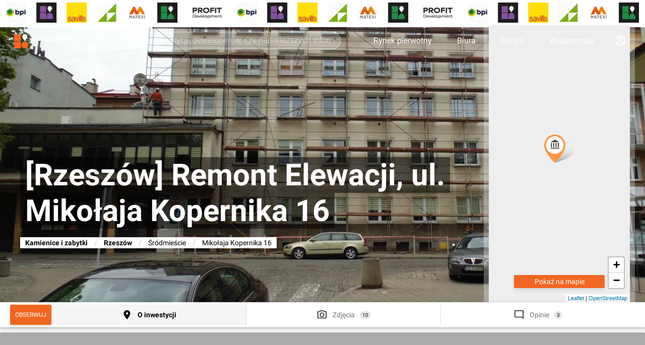

--- FILE ---
content_type: application/javascript; charset=UTF-8
request_url: https://investmap.pl/n/static/commons~investment.3d5cd653e0e12677f566.js
body_size: 8443
content:
(window.__LOADABLE_LOADED_CHUNKS__=window.__LOADABLE_LOADED_CHUNKS__||[]).push([[16],{510:function(e,t,n){"use strict";var r=n(0),o=n.n(r),a=n(1),i=(n(3),n(6)),c=n(8),l=n(504),u=n(476),p=n(19),s=n(516),f=a.b.div.withConfig({componentId:"sc-q73hmn-0"})(["",""],(function(e){return Object(a.a)(["",""],!e.isMobile&&Object(a.a)(["position:sticky;top:90px;overflow-y:auto;max-height:calc(100vh - 90px);::-webkit-scrollbar{-webkit-appearance:none;width:5px;}::-webkit-scrollbar-thumb{border-radius:5px;background-color:rgba(0,0,0,0.2);box-shadow:0 0 1px rgba(255,255,255,0.3);}"]))})),m=Object(a.b)(c.a).withConfig({componentId:"sc-q73hmn-1"})(["",""],(function(e){return Object(a.a)(["display:flex;align-items:center;padding:10px 20px 10px 70px;position:relative;background:",";border-left:4px solid ",";transition:background-color 0.3s;img{position:absolute;left:20px;width:22px;height:22px;}:hover{background-color:#f5f5f5;}"],e.isSelected?"#eee":"#fff",e.isSelected?p.a.primary:"transparent")}));t.a=function(e){var t=e.baseUrl,n=e.categoryId,r=e.regionSlug,a=e.citySlug,c=e.onClick,p=Object(i.e)((function(e){return e.isMobile}));return o.a.createElement(l.d,{isMobile:p},o.a.createElement(f,{isMobile:p},u.c.map((function(e){return o.a.createElement(m,{to:Object(s.a)({baseUrl:t,cid:e,regionSlug:r,citySlug:a}),onClick:c,isSelected:Number(n||0)===Number(e)},o.a.createElement("img",{src:"/images/v3/cat/".concat(e,".svg")}),u.b[e].label)}))))}},521:function(e,t,n){"use strict";var r,o,a=n(0),i=n.n(a),c=n(1),l=(n(3),n(8)),u=n(45),p=n(474),s=Object(c.b)(l.a).withConfig({componentId:"sc-614rh-0"})(["position:relative;box-sizing:border-box;display:flex;padding:0 0 10px 0;margin-bottom:10px;flex-flow:row;border-bottom:1px solid #eee;color:#000;text-decoration:none;"]),f=c.b.div.withConfig({componentId:"sc-614rh-1"})(["flex:1;"]),m=Object(c.b)(u.a).withConfig({componentId:"sc-614rh-2"})(["position:relative;"]),d=c.b.span.withConfig({componentId:"sc-614rh-3"})(["flex:1;font-size:16px;margin-left:20px;",""],(function(e){return e.truncate?"\n    max-height: 73px;\n    overflow: hidden;\n    display: -webkit-box;\n    -webkit-line-clamp: 3;\n    -webkit-box-orient: vertical;\n  ":""})),b=function(){return r||(r=i.a.createElement(s,null,i.a.createElement(p.a,{width:"100px",height:"70px",marginRight:"20px"}),i.a.createElement(f,null,i.a.createElement(p.a,{limit:3,width:"100%",height:"17px",marginBottom:"6px"}))))},g=function(e){var t=e.data,n=e.truncate;return t?i.a.createElement(s,{to:t.url,title:t.title},i.a.createElement(m,{src:t.photo.image||t.photo.url,width:100,height:70,alt:t.title,lazy:!0,rounded:!0}),i.a.createElement(d,{truncate:n},t.title)):null};t.a=function(e){var t=e.loading,n=e.data,r=e.withPlaceholder,a=e.truncate;return r&&t?o||(o=i.a.createElement(b,null)):i.a.createElement(g,{truncate:a,data:n})}},529:function(e,t,n){"use strict";var r,o,a=n(0),i=n.n(a),c=n(1),l=(n(3),n(201)),u=n(8),p=c.b.div.withConfig({componentId:"sc-1d1m2dq-0"})(["background:#fff;box-sizing:border-box;display:flex;"]),s=c.b.div.withConfig({componentId:"sc-1d1m2dq-1"})(["flex:1;"]),f=c.b.div.withConfig({componentId:"sc-1d1m2dq-2"})(["font-weight:bold;"]),m=c.b.div.withConfig({componentId:"sc-1d1m2dq-3"})(["display:flex;font-size:14px;color:#777;"]),d=c.b.div.withConfig({componentId:"sc-1d1m2dq-4"})(["margin-right:10px;"]),b=Object(c.b)(u.a).withConfig({componentId:"sc-1d1m2dq-5"})(["color:#777;text-transform:uppercase;"]),g=c.b.span.withConfig({componentId:"sc-1d1m2dq-6"})(["color:#777;text-transform:uppercase;"]),h=c.b.div.withConfig({componentId:"sc-1d1m2dq-7"})(["display:flex;align-items:center;margin-right:20px;"]),y=c.b.span.withConfig({componentId:"sc-1d1m2dq-8"})(["margin-right:7px;"]);t.a=function(e){var t=e.street,n=e.district,a=e.city,c=e.postCode;return i.a.createElement(p,null,r||(r=i.a.createElement(h,null,i.a.createElement(l.a,{color:"#000"}))),i.a.createElement(s,null,t&&i.a.createElement(f,null,t),i.a.createElement(m,null,c&&i.a.createElement(d,null,c),n&&n.name?i.a.createElement(g,null,n.name):null,a&&a.name&&n&&n.name?o||(o=i.a.createElement(y,null,",")):"",a&&a.name?i.a.createElement(b,{to:"/miasto/".concat(a.slug)},a.name):null)))}},548:function(e,t,n){"use strict";var r,o,a=n(0),i=n.n(a),c=n(1),l=(n(3),n(477)),u=n(8),p=n(45),s=n(474),f=c.b.div.withConfig({componentId:"sc-1831kun-0"})(["position:relative;box-sizing:border-box;display:flex;padding-bottom:20px;margin-bottom:20px;flex-flow:row;border-bottom:1px solid #eee;"]),m=c.b.div.withConfig({componentId:"sc-1831kun-1"})(["flex:1;margin-top:10px;margin-left:20px;"]),d=c.b.div.withConfig({componentId:"sc-1831kun-2"})(["flex:1;"]),b=Object(c.b)(u.a).withConfig({componentId:"sc-1831kun-3"})(["position:relative;margin-right:20px;"]),g=Object(c.b)(u.a).withConfig({componentId:"sc-1831kun-4"})(["display:block;margin-bottom:10px;font-size:20px;color:#000;text-decoration:none;"]),h=c.b.div.withConfig({componentId:"sc-1831kun-5"})(["font-size:14px;color:#777;margin-bottom:10px;"]),y=Object(c.b)(l.a).withConfig({componentId:"sc-1831kun-6"})(["position:absolute;bottom:20px;right:0;color:#777;font-size:14px;"]),w=function(){return r||(r=i.a.createElement(f,null,i.a.createElement(b,null,i.a.createElement(s.a,{width:"200px",height:"100px"})),i.a.createElement(m,null,i.a.createElement(s.a,{limit:3,width:"100%",height:"17px",marginBottom:"6px"}))))},x=function(e){var t=e.data;return t?i.a.createElement(f,null,i.a.createElement(b,{to:t.url},i.a.createElement(p.a,{src:t.photo.image||t.photo.url,width:270,height:150,alt:t.title,lazy:!0,rounded:!0})),i.a.createElement(d,null,i.a.createElement(g,{to:t.url,title:t.title},t.title),i.a.createElement(h,null,t.header),i.a.createElement(y,{date:t.updated_at}))):null};t.a=function(e){var t=e.loading,n=e.data;return e.withPlaceholder&&t?o||(o=i.a.createElement(w,null)):i.a.createElement(x,{data:n})}},565:function(e,t,n){"use strict";var r,o,a=n(0),i=n.n(a),c=n(6),l=(n(3),n(184)),u=n(576),p=n(1),s=n(116),f=n(45),m=n(474),d=n(8),b=n(99),g=n(550);function h(e){return function(e){if(Array.isArray(e))return y(e)}(e)||function(e){if("undefined"!=typeof Symbol&&Symbol.iterator in Object(e))return Array.from(e)}(e)||function(e,t){if(!e)return;if("string"==typeof e)return y(e,t);var n=Object.prototype.toString.call(e).slice(8,-1);"Object"===n&&e.constructor&&(n=e.constructor.name);if("Map"===n||"Set"===n)return Array.from(e);if("Arguments"===n||/^(?:Ui|I)nt(?:8|16|32)(?:Clamped)?Array$/.test(n))return y(e,t)}(e)||function(){throw new TypeError("Invalid attempt to spread non-iterable instance.\nIn order to be iterable, non-array objects must have a [Symbol.iterator]() method.")}()}function y(e,t){(null==t||t>e.length)&&(t=e.length);for(var n=0,r=new Array(t);n<t;n++)r[n]=e[n];return r}function w(e,t){var n=Object.keys(e);if(Object.getOwnPropertySymbols){var r=Object.getOwnPropertySymbols(e);t&&(r=r.filter((function(t){return Object.getOwnPropertyDescriptor(e,t).enumerable}))),n.push.apply(n,r)}return n}function x(e){for(var t=1;t<arguments.length;t++){var n=null!=arguments[t]?arguments[t]:{};t%2?w(Object(n),!0).forEach((function(t){v(e,t,n[t])})):Object.getOwnPropertyDescriptors?Object.defineProperties(e,Object.getOwnPropertyDescriptors(n)):w(Object(n)).forEach((function(t){Object.defineProperty(e,t,Object.getOwnPropertyDescriptor(n,t))}))}return e}function v(e,t,n){return t in e?Object.defineProperty(e,t,{value:n,enumerable:!0,configurable:!0,writable:!0}):e[t]=n,e}var O,j,E=p.b.div.withConfig({componentId:"sc-16htx0n-0"})([""]),I=Object(p.b)(s.a).withConfig({componentId:"sc-16htx0n-1"})(["width:100%;height:10px;"]),C=p.b.div.withConfig({componentId:"sc-16htx0n-2"})(["padding:0 5px;display:flex;flex-flow:row wrap;img{object-fit:cover;width:100%;background:#f5f5f5;}"]),k=Object(p.a)(["flex:",";padding:2px;box-sizing:border-box;cursor:pointer;max-width:45%;"],(function(e){return e.size})),P=Object(p.b)(d.a).withConfig({componentId:"sc-16htx0n-3"})(["",""],k),S=p.b.div.withConfig({componentId:"sc-16htx0n-4"})(["",""],k),z=p.b.div.withConfig({componentId:"sc-16htx0n-5"})(["flex:50%;padding:3px;box-sizing:border-box;"]),A=p.b.div.withConfig({componentId:"sc-16htx0n-6"})(["padding:100px 0;text-align:center;"]),D=p.b.div.withConfig({componentId:"sc-16htx0n-7"})(["position:sticky;top:109px;z-index:1;color:#000;span{min-width:150px;display:inline-block;background:#fff;padding:10px 10px 10px 10px;margin-left:5px;border-radius:0 0 3px 0;}"]),N=function(){return r||(r=i.a.createElement(z,null,i.a.createElement(m.a,{width:"100%",height:"200px"})))},_=function(e){var t=e.item,n=e.lazy,r=e.onClickItem;return r?i.a.createElement(S,{onClick:function(){return r(t)},size:t.size.ratio>1?"33%":"12%"},i.a.createElement(f.a,{src:Object(b.a)({src:t.image,height:300}),height:300,alt:t.author,lazy:n})):i.a.createElement(P,{to:t.url,size:t.size.ratio>1?"33%":"12%"},i.a.createElement(f.a,{src:Object(b.a)({src:t.image,height:300}),height:300,alt:t.author,lazy:n}))},q=function(e){var t=e.onFetch;return i.a.createElement(I,{callback:function(e){e.isIntersecting&&t()},options:{rootMargin:"0px"}})},M=Object(c.c)((function(e,t){return x(x({},t),e.Gallery[t.galleryKey]||{})}))((function(e){var t=e.className,n=e.galleryKey,r=e.params,a=e.list,c=e.loading,l=e.limit,u=e.count,p=e.fetchGallery,s=e.onClickItem,f=(a||[]).reduce((function(e,t){var n=t.date.substr(0,7);return x(x({},e),{},v({},n,e[n]?[].concat(h(e[n]),[t]):[t]))}),{});return i.a.createElement(E,{className:t},Object.keys(f).map((function(e,t){return i.a.createElement(i.a.Fragment,null,i.a.createElement(D,null,i.a.createElement("span",null,function(e){return"".concat(g.a[Number(e.substr(5,2))-1]," ").concat(e.substr(0,4))}(e))),i.a.createElement(C,null,f[e].map((function(e){return i.a.createElement(_,{key:"list-".concat(e.id),item:e,lazy:0!==t,onClickItem:s})}))))})),c&&h(Array(l)).map((function(e,t){return i.a.createElement(N,{key:"loading-".concat(t)})})),c||0!==(a||[]).length?null:o||(o=i.a.createElement(A,null,"Nic jeszcze nie mamy na wybrany temat :(")),i.a.createElement(q,{onFetch:function(){!c&&(a||[]).length<u&&p({galleryKey:n,appendToList:!0,params:r,limit:l,offset:(a||[]).length})}}))}));function R(e){return function(e){if(Array.isArray(e))return L(e)}(e)||function(e){if("undefined"!=typeof Symbol&&Symbol.iterator in Object(e))return Array.from(e)}(e)||function(e,t){if(!e)return;if("string"==typeof e)return L(e,t);var n=Object.prototype.toString.call(e).slice(8,-1);"Object"===n&&e.constructor&&(n=e.constructor.name);if("Map"===n||"Set"===n)return Array.from(e);if("Arguments"===n||/^(?:Ui|I)nt(?:8|16|32)(?:Clamped)?Array$/.test(n))return L(e,t)}(e)||function(){throw new TypeError("Invalid attempt to spread non-iterable instance.\nIn order to be iterable, non-array objects must have a [Symbol.iterator]() method.")}()}function L(e,t){(null==t||t>e.length)&&(t=e.length);for(var n=0,r=new Array(t);n<t;n++)r[n]=e[n];return r}function F(e,t){var n=Object.keys(e);if(Object.getOwnPropertySymbols){var r=Object.getOwnPropertySymbols(e);t&&(r=r.filter((function(t){return Object.getOwnPropertyDescriptor(e,t).enumerable}))),n.push.apply(n,r)}return n}function K(e){for(var t=1;t<arguments.length;t++){var n=null!=arguments[t]?arguments[t]:{};t%2?F(Object(n),!0).forEach((function(t){U(e,t,n[t])})):Object.getOwnPropertyDescriptors?Object.defineProperties(e,Object.getOwnPropertyDescriptors(n)):F(Object(n)).forEach((function(t){Object.defineProperty(e,t,Object.getOwnPropertyDescriptor(n,t))}))}return e}function U(e,t,n){return t in e?Object.defineProperty(e,t,{value:n,enumerable:!0,configurable:!0,writable:!0}):e[t]=n,e}var T=p.b.div.withConfig({componentId:"sc-q8curc-0"})([""]),B=Object(p.b)(s.a).withConfig({componentId:"sc-q8curc-1"})(["width:100%;height:10px;"]),H=p.b.div.withConfig({componentId:"sc-q8curc-2"})(["padding:0 5px;display:flex;flex-flow:row wrap;box-sizing:border-box;width:100%;img{object-fit:cover;width:100%;background:#f5f5f5;}"]),G=Object(p.a)(["flex:",";padding:2px;box-sizing:border-box;max-width:60%;picture,img{width:100%;}"],(function(e){return e.size})),$=Object(p.b)(d.a).withConfig({componentId:"sc-q8curc-3"})(["",""],G),J=p.b.div.withConfig({componentId:"sc-q8curc-4"})(["",""],G),W=p.b.div.withConfig({componentId:"sc-q8curc-5"})(["flex:50%;width:100%;padding:2px;box-sizing:border-box;"]),V=p.b.div.withConfig({componentId:"sc-q8curc-6"})(["padding:100px 0;text-align:center;"]),X=p.b.div.withConfig({componentId:"sc-q8curc-7"})(["position:sticky;top:79px;z-index:1;color:#000;span{min-width:115px;display:inline-block;background:#fff;padding:10px 10px 10px 10px;margin-left:5px;font-size:14px;border-radius:0 0 3px 0;}"]),Q=function(){return O||(O=i.a.createElement(W,null,i.a.createElement(m.a,{width:"100%",height:"100px"})))},Y=function(e){var t=e.item,n=e.lazy,r=e.onClickItem;return r?i.a.createElement(J,{onClick:function(){return r(t)},size:t.size.ratio>1?"50%":"25%"},i.a.createElement(f.a,{src:Object(b.a)({src:t.image,width:150,height:100}),height:100,alt:t.author,lazy:n})):i.a.createElement($,{to:t.url,size:t.size.ratio>1?"50%":"25%"},i.a.createElement(f.a,{src:Object(b.a)({src:t.image,width:150,height:100}),height:100,alt:t.author,lazy:n}))},Z=function(e){var t=e.onFetch;return i.a.createElement(B,{callback:function(e){e.isIntersecting&&t()},options:{rootMargin:"0px"}})},ee=Object(c.c)((function(e,t){return K(K({},t),e.Gallery[t.galleryKey]||{})}))((function(e){var t=e.className,n=e.galleryKey,r=e.params,o=e.list,a=e.loading,c=e.limit,l=e.count,u=e.fetchGallery,p=e.onClickItem,s=(o||[]).reduce((function(e,t){var n=t.date.substr(0,7);return K(K({},e),{},U({},n,e[n]?[].concat(R(e[n]),[t]):[t]))}),{});return i.a.createElement(T,{className:t},i.a.createElement(H,null,Object.keys(s).map((function(e,t){return i.a.createElement(i.a.Fragment,null,i.a.createElement(X,null,i.a.createElement("span",null,function(e){return"".concat(g.a[Number(e.substr(5,2))-1]," ").concat(e.substr(0,4))}(e))),i.a.createElement(H,null,s[e].map((function(e){return i.a.createElement(Y,{key:"list-".concat(e.id),item:e,lazy:0!==t,onClickItem:p})}))))})),a&&R(Array(c)).map((function(e,t){return i.a.createElement(Q,{key:"loading-".concat(t)})}))),a||0!==(o||[]).length?null:j||(j=i.a.createElement(V,null,"Nic jeszcze nie mamy na wybrany temat :(")),i.a.createElement(Z,{onFetch:function(){!a&&(o||[]).length<l&&u({galleryKey:n,appendToList:!0,params:r,limit:c,offset:(o||[]).length})}}))}));function te(e){return(te="function"==typeof Symbol&&"symbol"==typeof Symbol.iterator?function(e){return typeof e}:function(e){return e&&"function"==typeof Symbol&&e.constructor===Symbol&&e!==Symbol.prototype?"symbol":typeof e})(e)}function ne(e,t){var n=Object.keys(e);if(Object.getOwnPropertySymbols){var r=Object.getOwnPropertySymbols(e);t&&(r=r.filter((function(t){return Object.getOwnPropertyDescriptor(e,t).enumerable}))),n.push.apply(n,r)}return n}function re(e){for(var t=1;t<arguments.length;t++){var n=null!=arguments[t]?arguments[t]:{};t%2?ne(Object(n),!0).forEach((function(t){se(e,t,n[t])})):Object.getOwnPropertyDescriptors?Object.defineProperties(e,Object.getOwnPropertyDescriptors(n)):ne(Object(n)).forEach((function(t){Object.defineProperty(e,t,Object.getOwnPropertyDescriptor(n,t))}))}return e}function oe(){return(oe=Object.assign||function(e){for(var t=1;t<arguments.length;t++){var n=arguments[t];for(var r in n)Object.prototype.hasOwnProperty.call(n,r)&&(e[r]=n[r])}return e}).apply(this,arguments)}function ae(e,t){if(!(e instanceof t))throw new TypeError("Cannot call a class as a function")}function ie(e,t){for(var n=0;n<t.length;n++){var r=t[n];r.enumerable=r.enumerable||!1,r.configurable=!0,"value"in r&&(r.writable=!0),Object.defineProperty(e,r.key,r)}}function ce(e,t){return(ce=Object.setPrototypeOf||function(e,t){return e.__proto__=t,e})(e,t)}function le(e){var t=function(){if("undefined"==typeof Reflect||!Reflect.construct)return!1;if(Reflect.construct.sham)return!1;if("function"==typeof Proxy)return!0;try{return Boolean.prototype.valueOf.call(Reflect.construct(Boolean,[],(function(){}))),!0}catch(e){return!1}}();return function(){var n,r=pe(e);if(t){var o=pe(this).constructor;n=Reflect.construct(r,arguments,o)}else n=r.apply(this,arguments);return ue(this,n)}}function ue(e,t){return!t||"object"!==te(t)&&"function"!=typeof t?function(e){if(void 0===e)throw new ReferenceError("this hasn't been initialised - super() hasn't been called");return e}(e):t}function pe(e){return(pe=Object.setPrototypeOf?Object.getPrototypeOf:function(e){return e.__proto__||Object.getPrototypeOf(e)})(e)}function se(e,t,n){return t in e?Object.defineProperty(e,t,{value:n,enumerable:!0,configurable:!0,writable:!0}):e[t]=n,e}var fe=function(e){!function(e,t){if("function"!=typeof t&&null!==t)throw new TypeError("Super expression must either be null or a function");e.prototype=Object.create(t&&t.prototype,{constructor:{value:e,writable:!0,configurable:!0}}),t&&ce(e,t)}(a,e);var t,n,r,o=le(a);function a(){return ae(this,a),o.apply(this,arguments)}return t=a,(n=[{key:"componentDidMount",value:function(){this.props.list||this.getData()}},{key:"componentDidUpdate",value:function(e){JSON.stringify(e.params)!==JSON.stringify(this.props.params)&&this.getData()}},{key:"getData",value:function(){var e=this.props,t=e.fetchGallery,n=e.params,r=e.limit,o=e.list,a=e.galleryKey;return o&&o.length>0?new Promise((function(e){return e()})):t({galleryKey:a,params:n,limit:r})}},{key:"render",value:function(){return this.props.isMobile?i.a.createElement(ee,oe({},this.props,{onClickItem:this.props.onClickItem})):i.a.createElement(M,oe({},this.props,{onClickItem:this.props.onClickItem}))}}])&&ie(t.prototype,n),r&&ie(t,r),a}(i.a.PureComponent);se(fe,"defaultProps",{params:{},limit:10});var me={fetchGallery:l.c};t.a=Object(c.c)((function(e,t){var n=Object(u.a)(t);return re(re(re({},t),e.Gallery[n]||{}),{},{galleryKey:n,isMobile:e.isMobile})}),me)(fe)},572:function(e,t,n){"use strict";var r,o,a=n(0),i=n.n(a),c=n(1),l=(n(3),n(8)),u=n(45),p=n(474),s=Object(c.b)(l.a).withConfig({componentId:"sc-1oefaqa-0"})(["position:relative;box-sizing:border-box;display:flex;padding:0 0 10px 0;margin-bottom:10px;flex-flow:row;border-bottom:1px solid #eee;color:#000;text-decoration:none;align-items:center;"]),f=c.b.div.withConfig({componentId:"sc-1oefaqa-1"})(["flex:1;margin-top:10px;margin-left:20px;"]),m=c.b.div.withConfig({componentId:"sc-1oefaqa-2"})(["position:relative;margin-right:20px;"]),d=c.b.span.withConfig({componentId:"sc-1oefaqa-3"})(["flex:1;font-size:16px;",""],(function(e){return e.truncate?"\n    max-height: 73px;\n    overflow: hidden;\n    display: -webkit-box;\n    -webkit-line-clamp: 3;\n    -webkit-box-orient: vertical;\n  ":""})),b=function(){return r||(r=i.a.createElement(s,null,i.a.createElement(m,null,i.a.createElement(p.a,{width:"100px",height:"70px"})),i.a.createElement(f,null,i.a.createElement(p.a,{limit:3,width:"100%",height:"17px",marginBottom:"6px"}))))},g=function(e){var t=e.data,n=e.truncate;return t?i.a.createElement(s,{to:t.url,title:t.title},i.a.createElement(m,null,i.a.createElement(u.a,{src:t.photo.image||t.photo.url,width:100,height:70,alt:t.title,lazy:!0,rounded:!0})),i.a.createElement(d,{truncate:n},t.title)):null};t.a=function(e){var t=e.loading,n=e.data,r=e.withPlaceholder,a=e.truncate;return r&&t?o||(o=i.a.createElement(b,null)):i.a.createElement(g,{truncate:a,data:n})}},573:function(e,t,n){"use strict";var r,o=n(0),a=n.n(o),i=n(1),c=n(6),l=(n(3),n(543)),u=n(542),p=n(99),s=n(8),f=n(53),m=n(45),d=n(17),b=n(488),g=n(20);function h(e,t){return function(e){if(Array.isArray(e))return e}(e)||function(e,t){if("undefined"==typeof Symbol||!(Symbol.iterator in Object(e)))return;var n=[],r=!0,o=!1,a=void 0;try{for(var i,c=e[Symbol.iterator]();!(r=(i=c.next()).done)&&(n.push(i.value),!t||n.length!==t);r=!0);}catch(e){o=!0,a=e}finally{try{r||null==c.return||c.return()}finally{if(o)throw a}}return n}(e,t)||function(e,t){if(!e)return;if("string"==typeof e)return y(e,t);var n=Object.prototype.toString.call(e).slice(8,-1);"Object"===n&&e.constructor&&(n=e.constructor.name);if("Map"===n||"Set"===n)return Array.from(e);if("Arguments"===n||/^(?:Ui|I)nt(?:8|16|32)(?:Clamped)?Array$/.test(n))return y(e,t)}(e,t)||function(){throw new TypeError("Invalid attempt to destructure non-iterable instance.\nIn order to be iterable, non-array objects must have a [Symbol.iterator]() method.")}()}function y(e,t){(null==t||t>e.length)&&(t=e.length);for(var n=0,r=new Array(t);n<t;n++)r[n]=e[n];return r}var w=Object(i.b)(f.d).withConfig({componentId:"sc-1tblcli-0"})(["position:absolute;bottom:40px;background:none;align-items:flex-end;"]),x=Object(i.b)(f.c).withConfig({componentId:"sc-1tblcli-1"})(["width:calc(100vw - 300px - 40px);padding-bottom:70px;padding-left:20px;display:grid;grid-template-areas:'logo title' 'logo caption' 'logo append';grid-template-columns:min-content auto;"]),v=i.b.div.withConfig({componentId:"sc-1tblcli-2"})(["display:flex;grid-area:title;align-items:center;"]),O=i.b.h1.withConfig({componentId:"sc-1tblcli-3"})(["padding:0;margin:0 0 0 10px;font-size:60px;line-height:71px;color:#fff;span{background:rgba(0,0,0,0.5);box-shadow:10px 0 0px 0px rgba(0,0,0,0.5),-10px 0 0px 0px rgba(0,0,0,0.5);}"]),j=i.b.div.withConfig({componentId:"sc-1tblcli-4"})(["display:inline-block;font-size:14px;font-style:normal;margin:20px 20px 0 0;grid-area:caption;"]),E=i.b.span.withConfig({componentId:"sc-1tblcli-5"})(["background:#fff;color:#000;padding:3px 10px;"]),I=Object(i.b)(s.a).withConfig({componentId:"sc-1tblcli-6"})(["background:#fff;color:#000;padding:3px 10px;font-weight:bold;"]),C=i.b.span.withConfig({componentId:"sc-1tblcli-7"})(["background:#fff;color:#ccc;padding:3px;"]),k=i.b.div.withConfig({componentId:"sc-1tblcli-8"})(["",""],(function(e){return Object(i.a)(["height:",";overflow:hidden;position:relative;margin:-60px 0 0 0;display:flex;justify-content:center;"],e.maxHeight?e.maxHeight:"550px")})),P=i.b.div.withConfig({componentId:"sc-1tblcli-9"})(["",""],(function(e){return Object(i.a)(["width:100%;height:100%;picture{width:100%;height:100%;}video{object-fit:cover;width:100%;height:100%;}img{object-fit:cover;"," width:100%;height:100%;animation:scaleimg 10s ease-in-out;}"],e.align&&Object(i.a)(["object-position:",";"],e.align))})),S=i.b.span.withConfig({componentId:"sc-1tblcli-10"})(["position:absolute;left:calc(100% - 20px);top:80px;z-index:1;transform:rotate(-90deg) translateX(-100%);transform-origin:left top;white-space:nowrap;color:#fff;font-size:12px;"]),z=i.b.div.withConfig({componentId:"sc-1tblcli-11"})(["margin:0 40px 0 20px;grid-area:logo;"]),A=Object(i.b)(b.a).withConfig({componentId:"sc-1tblcli-12"})(["position:absolute;width:auto;display:inline-block;left:-15px;top:6px;"]);t.a=function(e){var t=e.children,n=e.title,i=e.subtitles,s=void 0===i?[]:i,b=e.cover,y=void 0===b?{}:b,D=e.logoImage,N=e.appendComponent,_=e.maxHeight,q=e.withRightColumn,M=e.onClickSettings,R=Object(c.d)(),L=h(Object(o.useState)(!1),2),F=L[0],K=L[1],U=Object(l.a)(),T=U.ref,B=U.inView;return Object(g.a)()||R(Object(d.g)("transparent")),Object(o.useEffect)((function(){F&&R(Object(d.g)(B?"transparent":"standard")),B&&K(!0)}),[B,F,R]),"image"===y.type&&y.url&&u.a.add(Object(p.a)({src:"".concat(y.url,".webp"),width:1920}),"image"),a.a.createElement(a.a.Fragment,null,a.a.createElement(k,{ref:T,maxHeight:_},a.a.createElement(P,{align:y.align},"image"===y.type&&a.a.createElement(m.a,{src:y.url,width:1920,alt:n}),"video"===y.type&&a.a.createElement("video",{src:y.url,width:"100%",height:"100%",autoPlay:!0,loop:!0,muted:!0}),y.author&&a.a.createElement(S,null,y.author)),a.a.createElement(w,null,a.a.createElement(x,null,!!D&&a.a.createElement(z,null,a.a.createElement(m.a,{src:D,width:100})),a.a.createElement(v,null,a.a.createElement(O,null,a.a.createElement("span",null,n),M&&a.a.createElement(A,{onClick:M}))),s.length>0&&a.a.createElement(j,null,s.map((function(e,t){return a.a.createElement(a.a.Fragment,{key:"subtitle-".concat(t)},e.url?a.a.createElement(I,{to:e.url},e.label):a.a.createElement(E,null,e.label),t<s.length-1&&(r||(r=a.a.createElement(C,null,"/"))))}))),N||null),q?a.a.createElement(f.e,null,t):null)))}},578:function(e,t,n){"use strict";var r=n(0),o=n.n(r),a=n(1),i=(n(3),n(8)),c=n(53),l=Object(a.b)(c.a).withConfig({componentId:"sc-ty0jio-0"})(["background:#f5f5f5;font-size:14px;padding:10px 0;"]),u=a.b.table.withConfig({componentId:"sc-ty0jio-1"})(["width:100%;"]),p=a.b.tr.withConfig({componentId:"sc-ty0jio-2"})([""]),s=a.b.td.withConfig({componentId:"sc-ty0jio-3"})(["padding:10px 20px;width:100%;vertical-align:top;"]),f=Object(a.b)(s).withConfig({componentId:"sc-ty0jio-4"})(["text-transform:uppercase;border-right:1px solid #ddd;color:#999;width:auto;"]),m=Object(a.b)(i.a).withConfig({componentId:"sc-ty0jio-5"})(["color:#000;"]);t.a=function(e){var t=e.table,n=e.className,r=e.m,a=void 0===r?{}:r,i=Object.keys(t||{});return i.length?o.a.createElement(l,{className:n,m:a},o.a.createElement(u,null,o.a.createElement("tbody",null,i.map((function(e){var n=t[e];return o.a.createElement(p,null,o.a.createElement(f,null,e),o.a.createElement(s,{"data-name":e},n.map((function(e){return e.url?o.a.createElement(m,{to:e.url},e.name):e.name||e.Component}))))}))))):null}},590:function(e,t,n){"use strict";var r=n(0),o=n.n(r),a=n(1),i=(n(3),n(8)),c=n(53),l=Object(a.b)(c.a).withConfig({componentId:"sc-1d8kr0-0"})(["background:#f5f5f5;font-size:14px;padding:10px 0;"]),u=a.b.table.withConfig({componentId:"sc-1d8kr0-1"})(["width:100%;"]),p=a.b.tr.withConfig({componentId:"sc-1d8kr0-2"})([""]),s=a.b.td.withConfig({componentId:"sc-1d8kr0-3"})(["padding:15px 30px;width:100%;vertical-align:top;"]),f=Object(a.b)(s).withConfig({componentId:"sc-1d8kr0-4"})(["text-transform:uppercase;border-right:1px solid #ddd;color:#999;width:auto;white-space:nowrap;"]),m=a.b.div.withConfig({componentId:"sc-1d8kr0-5"})(["display:flex;flex-wrap:wrap;flow-direction:row;gap:10px;"]),d=Object(a.b)(i.a).withConfig({componentId:"sc-1d8kr0-6"})(["color:#000;"]);t.a=function(e){var t=e.table,n=e.className,r=e.m,a=void 0===r?{}:r,i=Object.keys(t||{});return i.length?o.a.createElement(l,{className:n,m:a},o.a.createElement(u,null,o.a.createElement("tbody",null,i.map((function(e,n){var r=t[e];return o.a.createElement(p,{key:"row-".concat(n)},o.a.createElement(f,null,e),o.a.createElement(s,{"data-name":e},o.a.createElement(m,null,r.map((function(e,t){return o.a.createElement(o.a.Fragment,{key:"item-".concat(t)},e.url?o.a.createElement(d,{to:e.url},e.name):e.name||e.Component)})))))}))))):null}},591:function(e,t,n){"use strict";n.d(t,"a",(function(){return p}));var r=n(0),o=n.n(r),a=n(1),i=(n(3),n(477)),c=n(8),l=n(45),u=n(490),p=Object(a.b)(u.a).withConfig({componentId:"sc-1btmcvf-0"})(["max-width:100%;min-width:auto;display:grid;grid-template-columns:50px 1fr;grid-template-areas:'topic-list-picture topic-list-title' 'topic-list-picture topic-list-authordate';gap:5px 10px;align-items:center;padding:20px 0;margin:0;border-radius:0;box-shadow:none;border-bottom:1px solid #eee;",""],(function(e){return e.asLoading&&Object(a.a)(["background-color:#f5f5f5;"])})),s=Object(a.b)(c.a).withConfig({componentId:"sc-1btmcvf-1"})(["",""],(function(e){return Object(a.a)(["display:block;max-width:100%;overflow:hidden;","{background-color:",";}:hover{","{background-color:#f5f5f5;}}"],p,e.isSelected?"#f5f5f5":"#fff",p)})),f=a.b.div.withConfig({componentId:"sc-1btmcvf-2"})(["grid-area:topic-list-picture;background-color:#f5f5f5;width:50px;height:50px;"]),m=Object(a.b)(l.a).withConfig({componentId:"sc-1btmcvf-3"})(["width:100%;object-fit:cover;"]),d=a.b.div.withConfig({componentId:"sc-1btmcvf-4"})(["grid-area:topic-list-title;display:flex;flex-flow:column;gap:5px;"]),b=a.b.h2.withConfig({componentId:"sc-1btmcvf-5"})(["display:inline-block;padding:0;margin:0;font-size:16px;margin-right:6px;"]),g=a.b.span.withConfig({componentId:"sc-1btmcvf-6"})(["font-size:12px;color:#777;"]),h=a.b.span.withConfig({componentId:"sc-1btmcvf-7"})(["grid-area:topic-list-authordate;font-size:12px;"]);t.b=function(e){var t=e.dataItem,n=void 0===t?{}:t,r=e.selectedId;return o.a.createElement(s,{to:"".concat(n.investment.short_url,"/opinie"),isSelected:Number(n.investment.id)===Number(r)},o.a.createElement(p,null,o.a.createElement(f,null,n.imageURL&&o.a.createElement(m,{src:n.imageURL,alt:n.title,width:50,height:50,rounded:!0,lazy:!0})),o.a.createElement(d,null,o.a.createElement(b,null,n.title),!!n.city&&n.city.name&&o.a.createElement(g,null,n.city.name)),o.a.createElement(h,null,o.a.createElement(i.a,{date:n.dateUpdate}))))}},605:function(e,t,n){"use strict";var r,o,a=n(0),i=n.n(a),c=n(1),l=(n(3),n(8)),u=n(45),p=n(474),s=Object(c.b)(l.a).withConfig({componentId:"sc-1buvngh-0"})(['position:relative;box-sizing:border-box;display:grid;grid-template-columns:100px auto;grid-template-areas:"image title";column-gap:20px;row-gap:10px;padding:0 0 10px 0;margin-bottom:10px;border-bottom:1px solid #eee;color:#000;align-items:center;text-decoration:none;']),f=c.b.div.withConfig({componentId:"sc-1buvngh-1"})(["grid-area:title;flex:1;margin-top:10px;margin-left:20px;"]),m=c.b.div.withConfig({componentId:"sc-1buvngh-2"})(["position:relative;grid-area:image;"]),d=c.b.div.withConfig({componentId:"sc-1buvngh-3"})(["grid-area:title;font-size:16px;",""],(function(e){return e.truncate?"\n    max-height: 73px;\n    overflow: hidden;\n    display: -webkit-box;\n    -webkit-line-clamp: 3;\n    -webkit-box-orient: vertical;\n  ":""})),b=c.b.div.withConfig({componentId:"sc-1buvngh-4"})(["font-size:14px;color:#aaa;"]),g=function(){return r||(r=i.a.createElement(s,null,i.a.createElement(m,null,i.a.createElement(p.a,{width:"100px",height:"70px"})),i.a.createElement(f,null,i.a.createElement(p.a,{limit:3,width:"100%",height:"17px",marginBottom:"6px"}))))},h=function(e){var t=e.data,n=e.truncate;return t?i.a.createElement(s,{to:t.url},i.a.createElement(m,null,i.a.createElement(u.a,{src:t.image,width:100,height:70,alt:t.title,lazy:!0,rounded:!0})),i.a.createElement(d,{title:t.title,truncate:n},t.title,t.street&&i.a.createElement(b,null,t.street))):null};t.a=function(e){var t=e.loading,n=e.data,r=e.withPlaceholder,a=e.truncate;return r&&t?o||(o=i.a.createElement(g,null)):i.a.createElement(h,{truncate:a,data:n})}},606:function(e,t,n){"use strict";var r,o=n(0),a=n.n(o),i=n(1),c=(n(3),n(46)),l=n(8),u=n(31),p=n(45),s=n(53),f=n(116),m=n(475);function d(e,t){return function(e){if(Array.isArray(e))return e}(e)||function(e,t){if("undefined"==typeof Symbol||!(Symbol.iterator in Object(e)))return;var n=[],r=!0,o=!1,a=void 0;try{for(var i,c=e[Symbol.iterator]();!(r=(i=c.next()).done)&&(n.push(i.value),!t||n.length!==t);r=!0);}catch(e){o=!0,a=e}finally{try{r||null==c.return||c.return()}finally{if(o)throw a}}return n}(e,t)||function(e,t){if(!e)return;if("string"==typeof e)return b(e,t);var n=Object.prototype.toString.call(e).slice(8,-1);"Object"===n&&e.constructor&&(n=e.constructor.name);if("Map"===n||"Set"===n)return Array.from(e);if("Arguments"===n||/^(?:Ui|I)nt(?:8|16|32)(?:Clamped)?Array$/.test(n))return b(e,t)}(e,t)||function(){throw new TypeError("Invalid attempt to destructure non-iterable instance.\nIn order to be iterable, non-array objects must have a [Symbol.iterator]() method.")}()}function b(e,t){(null==t||t>e.length)&&(t=e.length);for(var n=0,r=new Array(t);n<t;n++)r[n]=e[n];return r}var g=i.b.div.withConfig({componentId:"sc-1hwp0ic-0"})(["overflow-x:auto;display:flex;flex-flow:row no-wrap;scroll-snap-type:x mandatory;-webkit-overflow-scrolling:touch;overflow-x:scroll;::-webkit-scrollbar{-webkit-appearance:none;height:5px;}::-webkit-scrollbar-thumb{border-radius:5px;background-color:rgba(0,0,0,0.2);box-shadow:0 0 1px rgba(255,255,255,0.3);}"]),h=Object(i.b)(m.a).withConfig({componentId:"sc-1hwp0ic-1"})(["padding:0 20px 15px 10px;"]),y=i.b.div.withConfig({componentId:"sc-1hwp0ic-2"})(["",""],(function(e){return Object(i.a)(["position:absolute;right:0;top:0;bottom:0;width:20px;pointer-events:none;opacity:",";background:linear-gradient(to right,rgba(255,255,255,0),rgba(255,255,255,1));transition:opacity 0.5s;"],e.visible?1:0)})),w=Object(i.b)(l.a).withConfig({componentId:"sc-1hwp0ic-3"})(["display:block;padding-left:10px;scroll-snap-align:start;border-radius:5px;"]),x=Object(i.b)(u.a).withConfig({componentId:"sc-1hwp0ic-4"})(["scroll-snap-align:start;height:100%;font-weight:bold;background:#aaa;text-align:center;margin-right:20px;margin-left:10px;"]),v=Object(i.b)(c.a).withConfig({componentId:"sc-1hwp0ic-5"})(["margin-left:5px;transform:rotate(180deg);width:10px;height:10px;path{stroke:#000;}"]);t.a=function(e){var t=e.title,n=e.data,i=e.width,c=void 0===i?150:i,u=e.height,m=void 0===u?100:u,b=e.moreUrl,O=e.className,j=e.m,E=void 0===j?{}:j,I=d(Object(o.useState)(!0),2),C=I[0],k=I[1],P=t||"Najnowsze zdjęcia i wizualizacje";return a.a.createElement(s.a,{m:E,position:"relative",className:O},a.a.createElement(h,null,b?a.a.createElement(a.a.Fragment,null,a.a.createElement(l.a,{to:b,name:"zdjecia"},P),r||(r=a.a.createElement(v,null))):P),a.a.createElement(y,{visible:C}),a.a.createElement(g,null,n.map((function(e){return a.a.createElement(w,{to:e.url,key:e.id},a.a.createElement(p.a,{src:e.image,width:c,height:m,lazy:!0,rounded:!0}))})),b?a.a.createElement(f.a,{callback:function(e){C&&e.isIntersecting?k(!1):C||e.isIntersecting||k(!0)}},a.a.createElement(x,{to:b},"zobacz więcej")):null))}},609:function(e,t,n){"use strict";var r,o=n(0),a=n.n(o),i=n(6),c=(n(3),n(186)),l=n(625),u=n(1),p=n(197),s=n(492),f=n(475),m=n(548);function d(e,t){var n=Object.keys(e);if(Object.getOwnPropertySymbols){var r=Object.getOwnPropertySymbols(e);t&&(r=r.filter((function(t){return Object.getOwnPropertyDescriptor(e,t).enumerable}))),n.push.apply(n,r)}return n}function b(e){for(var t=1;t<arguments.length;t++){var n=null!=arguments[t]?arguments[t]:{};t%2?d(Object(n),!0).forEach((function(t){g(e,t,n[t])})):Object.getOwnPropertyDescriptors?Object.defineProperties(e,Object.getOwnPropertyDescriptors(n)):d(Object(n)).forEach((function(t){Object.defineProperty(e,t,Object.getOwnPropertyDescriptor(n,t))}))}return e}function g(e,t,n){return t in e?Object.defineProperty(e,t,{value:n,enumerable:!0,configurable:!0,writable:!0}):e[t]=n,e}function h(e){return function(e){if(Array.isArray(e))return y(e)}(e)||function(e){if("undefined"!=typeof Symbol&&Symbol.iterator in Object(e))return Array.from(e)}(e)||function(e,t){if(!e)return;if("string"==typeof e)return y(e,t);var n=Object.prototype.toString.call(e).slice(8,-1);"Object"===n&&e.constructor&&(n=e.constructor.name);if("Map"===n||"Set"===n)return Array.from(e);if("Arguments"===n||/^(?:Ui|I)nt(?:8|16|32)(?:Clamped)?Array$/.test(n))return y(e,t)}(e)||function(){throw new TypeError("Invalid attempt to spread non-iterable instance.\nIn order to be iterable, non-array objects must have a [Symbol.iterator]() method.")}()}function y(e,t){(null==t||t>e.length)&&(t=e.length);for(var n=0,r=new Array(t);n<t;n++)r[n]=e[n];return r}var w,x=u.b.div.withConfig({componentId:"sc-16btskv-0"})([""]),v=u.b.div.withConfig({componentId:"sc-16btskv-1"})(["padding:100px 0;text-align:center;"]),O=Object(i.c)((function(e,t){return b(b({},t),e.Article[t.articleKey]||{})}))((function(e){var t=e.className,n=e.category,o=e.list,i=e.loading,c=e.limit,l=e.page,u=e.count,d=e.truncate,b=e.generateLink,g=e.showCategoryHeader;return a.a.createElement(x,{className:t},g&&a.a.createElement(a.a.Fragment,null,a.a.createElement(p.a,null,a.a.createElement("title",null,"Najnowsze wiadomości o ",(n||{}).name||"inwestycjach"," - investmap.pl")),a.a.createElement(f.a,{as:"h1"},"Wiadomości o ",(n||{}).name||"inwestycjach")),o&&a.a.createElement(a.a.Fragment,null,o.map((function(e,t){return a.a.createElement(m.a,{key:"list-".concat(t),truncate:d,data:e})}))),!i&&0===(o||[]).length&&(r||(r=a.a.createElement(v,null,"Nic nie mamy na wybrany temat :("))),i&&a.a.createElement(a.a.Fragment,null,h(Array(c)).map((function(e,t){return a.a.createElement(m.a,{key:"list-loading-".concat(t),withPlaceholder:!0,loading:!0})}))),u>c?a.a.createElement(s.a,{currentPage:l,pageNeighbours:7,pageLimit:c,totalRecords:u,generateLink:b}):null)})),j=n(521);function E(e,t){var n=Object.keys(e);if(Object.getOwnPropertySymbols){var r=Object.getOwnPropertySymbols(e);t&&(r=r.filter((function(t){return Object.getOwnPropertyDescriptor(e,t).enumerable}))),n.push.apply(n,r)}return n}function I(e){for(var t=1;t<arguments.length;t++){var n=null!=arguments[t]?arguments[t]:{};t%2?E(Object(n),!0).forEach((function(t){C(e,t,n[t])})):Object.getOwnPropertyDescriptors?Object.defineProperties(e,Object.getOwnPropertyDescriptors(n)):E(Object(n)).forEach((function(t){Object.defineProperty(e,t,Object.getOwnPropertyDescriptor(n,t))}))}return e}function C(e,t,n){return t in e?Object.defineProperty(e,t,{value:n,enumerable:!0,configurable:!0,writable:!0}):e[t]=n,e}function k(e){return function(e){if(Array.isArray(e))return P(e)}(e)||function(e){if("undefined"!=typeof Symbol&&Symbol.iterator in Object(e))return Array.from(e)}(e)||function(e,t){if(!e)return;if("string"==typeof e)return P(e,t);var n=Object.prototype.toString.call(e).slice(8,-1);"Object"===n&&e.constructor&&(n=e.constructor.name);if("Map"===n||"Set"===n)return Array.from(e);if("Arguments"===n||/^(?:Ui|I)nt(?:8|16|32)(?:Clamped)?Array$/.test(n))return P(e,t)}(e)||function(){throw new TypeError("Invalid attempt to spread non-iterable instance.\nIn order to be iterable, non-array objects must have a [Symbol.iterator]() method.")}()}function P(e,t){(null==t||t>e.length)&&(t=e.length);for(var n=0,r=new Array(t);n<t;n++)r[n]=e[n];return r}var S=u.b.div.withConfig({componentId:"sc-6j75h0-0"})(["padding-bottom:10px;"]),z=u.b.div.withConfig({componentId:"sc-6j75h0-1"})(["padding:100px 0;text-align:center;"]),A=Object(i.c)((function(e,t){return I(I({},t),e.Article[t.articleKey]||{})}))((function(e){var t=e.className,n=e.category,r=e.list,o=e.loading,i=e.limit,c=e.page,l=e.count,u=e.truncate,m=e.generateLink,d=e.showCategoryHeader;return a.a.createElement(S,{className:t},d&&a.a.createElement(a.a.Fragment,null,a.a.createElement(p.a,null,a.a.createElement("title",null,"Najnowsze wiadomości o ",(n||{}).name||"inwestycjach"," - investmap.pl")),a.a.createElement(f.a,{as:"h1"},"Wiadomości o ",(n||{}).name||"inwestycjach")),r&&a.a.createElement(a.a.Fragment,null,r.map((function(e,t){return a.a.createElement(j.a,{key:"list-".concat(t),truncate:u,data:e})}))),!o&&0===(r||[]).length&&(w||(w=a.a.createElement(z,null,"Nic nie mamy na wybrany temat :("))),o&&a.a.createElement(a.a.Fragment,null,k(Array(i)).map((function(e,t){return a.a.createElement(j.a,{key:"list-loading-".concat(t),withPlaceholder:!0,loading:!0})}))),l>i?a.a.createElement(s.a,{currentPage:c,pageNeighbours:3,pageLimit:i,totalRecords:l,generateLink:m}):null)}));function D(e){return(D="function"==typeof Symbol&&"symbol"==typeof Symbol.iterator?function(e){return typeof e}:function(e){return e&&"function"==typeof Symbol&&e.constructor===Symbol&&e!==Symbol.prototype?"symbol":typeof e})(e)}function N(e,t){var n=Object.keys(e);if(Object.getOwnPropertySymbols){var r=Object.getOwnPropertySymbols(e);t&&(r=r.filter((function(t){return Object.getOwnPropertyDescriptor(e,t).enumerable}))),n.push.apply(n,r)}return n}function _(e){for(var t=1;t<arguments.length;t++){var n=null!=arguments[t]?arguments[t]:{};t%2?N(Object(n),!0).forEach((function(t){U(e,t,n[t])})):Object.getOwnPropertyDescriptors?Object.defineProperties(e,Object.getOwnPropertyDescriptors(n)):N(Object(n)).forEach((function(t){Object.defineProperty(e,t,Object.getOwnPropertyDescriptor(n,t))}))}return e}function q(e,t){if(!(e instanceof t))throw new TypeError("Cannot call a class as a function")}function M(e,t){for(var n=0;n<t.length;n++){var r=t[n];r.enumerable=r.enumerable||!1,r.configurable=!0,"value"in r&&(r.writable=!0),Object.defineProperty(e,r.key,r)}}function R(e,t){return(R=Object.setPrototypeOf||function(e,t){return e.__proto__=t,e})(e,t)}function L(e){var t=function(){if("undefined"==typeof Reflect||!Reflect.construct)return!1;if(Reflect.construct.sham)return!1;if("function"==typeof Proxy)return!0;try{return Boolean.prototype.valueOf.call(Reflect.construct(Boolean,[],(function(){}))),!0}catch(e){return!1}}();return function(){var n,r=K(e);if(t){var o=K(this).constructor;n=Reflect.construct(r,arguments,o)}else n=r.apply(this,arguments);return F(this,n)}}function F(e,t){return!t||"object"!==D(t)&&"function"!=typeof t?function(e){if(void 0===e)throw new ReferenceError("this hasn't been initialised - super() hasn't been called");return e}(e):t}function K(e){return(K=Object.setPrototypeOf?Object.getPrototypeOf:function(e){return e.__proto__||Object.getPrototypeOf(e)})(e)}function U(e,t,n){return t in e?Object.defineProperty(e,t,{value:n,enumerable:!0,configurable:!0,writable:!0}):e[t]=n,e}var T=function(e){!function(e,t){if("function"!=typeof t&&null!==t)throw new TypeError("Super expression must either be null or a function");e.prototype=Object.create(t&&t.prototype,{constructor:{value:e,writable:!0,configurable:!0}}),t&&R(e,t)}(i,e);var t,n,r,o=L(i);function i(){return q(this,i),o.apply(this,arguments)}return t=i,(n=[{key:"componentDidMount",value:function(){this.props.list||this.getData()}},{key:"componentDidUpdate",value:function(e){this.props.page!==e.page&&this.fetchData()}},{key:"getData",value:function(){var e=this.props.list;return e&&e.length>0?new Promise((function(e){return e()})):this.fetchData()}},{key:"fetchData",value:function(){var e=this.props,t=e.fetchArticle,n=e.params,r=e.limit,o=e.articleKey,a=e.page;return t({articleKey:o,params:n,limit:r,offset:a<=1?0:(a-1)*r})}},{key:"render",value:function(){return this.props.isMobile?a.a.createElement(A,this.props):a.a.createElement(O,this.props)}}])&&M(t.prototype,n),r&&M(t,r),i}(a.a.PureComponent);U(T,"defaultProps",{params:{},limit:10,page:1});var B={fetchArticle:c.c};t.a=Object(i.c)((function(e,t){var n=Object(l.a)(t);return _(_(_({},t),e.Article[n]||{}),{},{articleKey:n,isMobile:e.isMobile})}),B)(T)}}]);

--- FILE ---
content_type: image/svg+xml
request_url: https://investmap.pl/images/v3/map/10.svg
body_size: 1030
content:
<?xml version="1.0" encoding="UTF-8"?>
<svg width="86px" height="81px" viewBox="0 0 86 81" version="1.1" xmlns="http://www.w3.org/2000/svg" xmlns:xlink="http://www.w3.org/1999/xlink">
    <!-- Generator: Sketch 42 (36781) - http://www.bohemiancoding.com/sketch -->
    <title>pineska_or5</title>
    <desc>Created with Sketch.</desc>
    <defs>
        <linearGradient x1="50%" y1="0%" x2="50%" y2="100%" id="linearGradient-1">
            <stop stop-color="#FFFFFF" stop-opacity="0" offset="0%"></stop>
            <stop stop-color="#000000" stop-opacity="0.298092165" offset="98.2700893%"></stop>
        </linearGradient>
    </defs>
    <g id="pages" stroke="none" stroke-width="1" fill="none" fill-rule="evenodd">
        <g id="home" transform="translate(-1349.000000, -3262.000000)">
            <g id="pineska_or5" transform="translate(1349.000000, 3262.000000)">
                <g id="pin-copy-3" transform="translate(0.000000, 0.565393)">
                    <path d="M30.1202716,80 C30.1202716,80 28.5763892,61.1262935 36.5515442,46.8406814 C37.7428831,44.5563312 39.3926787,42.2672453 41.5029485,40.0634553 C51.4415404,29.684418 67.8301974,25.1276257 78.1080383,29.8855748 C88.3858793,34.6435239 88.6608949,46.9144759 78.7223031,57.2935132 C77.3700419,58.7057021 75.8983722,60.0101051 74.3389332,61.197925 C58.5481457,73.4211533 30.1202716,80 30.1202716,80 Z" id="Combined-Shape" fill="url(#linearGradient-1)"></path>
                    <path d="M59.2799679,36.5628794 C54.7158608,58.1676563 30,80 30,80 C30,80 8.0893814,59.9152663 1.71810151,40.0311924 C0.605549194,36.8945926 0,33.5180131 0,30 C0,13.4314575 13.4314575,0 30,0 C46.5685425,0 60,13.4314575 60,30 C60,32.2543431 59.7513465,34.4506101 59.2799698,36.5628706 Z" id="Combined-Shape-Copy" fill="#FE9540"></path>
                    <circle id="Oval-Copy" fill="#FFFFFF" cx="30" cy="30" r="25"></circle>
                </g>
                <path d="M30.2180224,15 L18,22.3456671 L42.81775,22.3456671 L30.2180224,15 Z M38.8288438,36.5171223 L41.7719467,36.5171223 L41.7719467,24.1082473 L38.8288438,24.1082473 L38.8288438,36.5171223 Z M32.1498655,36.5171223 L35.0929684,36.5171223 L35.0929684,24.1082473 L32.1498655,24.1082473 L32.1498655,36.5171223 Z M25.4665692,36.5171223 L28.407945,36.5171223 L28.407945,24.1082473 L25.4665692,24.1082473 L25.4665692,36.5171223 Z M19.0147142,36.5171223 L21.9578171,36.5171223 L21.9578171,24.1082473 L19.0147142,24.1082473 L19.0147142,36.5171223 Z M18.1010396,41 L42.7788886,41 L42.7788886,38.4031953 L18.1010396,38.4031953 L18.1010396,41 Z" id="zabytki" fill="#434343"></path>
            </g>
        </g>
    </g>
</svg> 

--- FILE ---
content_type: application/javascript; charset=UTF-8
request_url: https://investmap.pl/n/static/commons~main.3d5cd653e0e12677f566.js
body_size: 30428
content:
(window.__LOADABLE_LOADED_CHUNKS__=window.__LOADABLE_LOADED_CHUNKS__||[]).push([[18],{1:function(e,t,n){"use strict";(function(e){n.d(t,"a",(function(){return ge}));var o=n(71),r=n(0),a=n.n(r),i=n(252),c=n.n(i),l=n(253),s=n(254),u=n(196),p=n(78),f=n.n(p);function m(){return(m=Object.assign||function(e){for(var t=1;t<arguments.length;t++){var n=arguments[t];for(var o in n)Object.prototype.hasOwnProperty.call(n,o)&&(e[o]=n[o])}return e}).apply(this,arguments)}var d=function(e,t){for(var n=[e[0]],o=0,r=t.length;o<r;o+=1)n.push(t[o],e[o+1]);return n},h=function(e){return null!==e&&"object"==typeof e&&"[object Object]"===(e.toString?e.toString():Object.prototype.toString.call(e))&&!Object(o.typeOf)(e)},b=Object.freeze([]),g=Object.freeze({});function y(e){return"function"==typeof e}function w(e){return e.displayName||e.name||"Component"}function x(e){return e&&"string"==typeof e.styledComponentId}var v=void 0!==e&&(e.env.REACT_APP_SC_ATTR||e.env.SC_ATTR)||"data-styled",E="undefined"!=typeof window&&"HTMLElement"in window,k=Boolean("boolean"==typeof SC_DISABLE_SPEEDY?SC_DISABLE_SPEEDY:void 0!==e&&void 0!==e.env.REACT_APP_SC_DISABLE_SPEEDY&&""!==e.env.REACT_APP_SC_DISABLE_SPEEDY?"false"!==e.env.REACT_APP_SC_DISABLE_SPEEDY&&e.env.REACT_APP_SC_DISABLE_SPEEDY:void 0!==e&&void 0!==e.env.SC_DISABLE_SPEEDY&&""!==e.env.SC_DISABLE_SPEEDY&&("false"!==e.env.SC_DISABLE_SPEEDY&&e.env.SC_DISABLE_SPEEDY));function C(e){for(var t=arguments.length,n=new Array(t>1?t-1:0),o=1;o<t;o++)n[o-1]=arguments[o];throw new Error("An error occurred. See https://git.io/JUIaE#"+e+" for more information."+(n.length>0?" Args: "+n.join(", "):""))}var j=function(){function e(e){this.groupSizes=new Uint32Array(512),this.length=512,this.tag=e}var t=e.prototype;return t.indexOfGroup=function(e){for(var t=0,n=0;n<e;n++)t+=this.groupSizes[n];return t},t.insertRules=function(e,t){if(e>=this.groupSizes.length){for(var n=this.groupSizes,o=n.length,r=o;e>=r;)(r<<=1)<0&&C(16,""+e);this.groupSizes=new Uint32Array(r),this.groupSizes.set(n),this.length=r;for(var a=o;a<r;a++)this.groupSizes[a]=0}for(var i=this.indexOfGroup(e+1),c=0,l=t.length;c<l;c++)this.tag.insertRule(i,t[c])&&(this.groupSizes[e]++,i++)},t.clearGroup=function(e){if(e<this.length){var t=this.groupSizes[e],n=this.indexOfGroup(e),o=n+t;this.groupSizes[e]=0;for(var r=n;r<o;r++)this.tag.deleteRule(n)}},t.getGroup=function(e){var t="";if(e>=this.length||0===this.groupSizes[e])return t;for(var n=this.groupSizes[e],o=this.indexOfGroup(e),r=o+n,a=o;a<r;a++)t+=this.tag.getRule(a)+"/*!sc*/\n";return t},e}(),O=new Map,I=new Map,z=1,S=function(e){if(O.has(e))return O.get(e);for(;I.has(z);)z++;var t=z++;return O.set(e,t),I.set(t,e),t},P=function(e){return I.get(e)},A=function(e,t){t>=z&&(z=t+1),O.set(e,t),I.set(t,e)},T="style["+v+'][data-styled-version="5.3.3"]',_=new RegExp("^"+v+'\\.g(\\d+)\\[id="([\\w\\d-]+)"\\].*?"([^"]*)'),L=function(e,t,n){for(var o,r=n.split(","),a=0,i=r.length;a<i;a++)(o=r[a])&&e.registerName(t,o)},N=function(e,t){for(var n=(t.textContent||"").split("/*!sc*/\n"),o=[],r=0,a=n.length;r<a;r++){var i=n[r].trim();if(i){var c=i.match(_);if(c){var l=0|parseInt(c[1],10),s=c[2];0!==l&&(A(s,l),L(e,s,c[3]),e.getTag().insertRules(l,o)),o.length=0}else o.push(i)}}},R=function(){return"undefined"!=typeof window&&void 0!==window.__webpack_nonce__?window.__webpack_nonce__:null},M=function(e){var t=document.head,n=e||t,o=document.createElement("style"),r=function(e){for(var t=e.childNodes,n=t.length;n>=0;n--){var o=t[n];if(o&&1===o.nodeType&&o.hasAttribute(v))return o}}(n),a=void 0!==r?r.nextSibling:null;o.setAttribute(v,"active"),o.setAttribute("data-styled-version","5.3.3");var i=R();return i&&o.setAttribute("nonce",i),n.insertBefore(o,a),o},D=function(){function e(e){var t=this.element=M(e);t.appendChild(document.createTextNode("")),this.sheet=function(e){if(e.sheet)return e.sheet;for(var t=document.styleSheets,n=0,o=t.length;n<o;n++){var r=t[n];if(r.ownerNode===e)return r}C(17)}(t),this.length=0}var t=e.prototype;return t.insertRule=function(e,t){try{return this.sheet.insertRule(t,e),this.length++,!0}catch(e){return!1}},t.deleteRule=function(e){this.sheet.deleteRule(e),this.length--},t.getRule=function(e){var t=this.sheet.cssRules[e];return void 0!==t&&"string"==typeof t.cssText?t.cssText:""},e}(),F=function(){function e(e){var t=this.element=M(e);this.nodes=t.childNodes,this.length=0}var t=e.prototype;return t.insertRule=function(e,t){if(e<=this.length&&e>=0){var n=document.createTextNode(t),o=this.nodes[e];return this.element.insertBefore(n,o||null),this.length++,!0}return!1},t.deleteRule=function(e){this.element.removeChild(this.nodes[e]),this.length--},t.getRule=function(e){return e<this.length?this.nodes[e].textContent:""},e}(),B=function(){function e(e){this.rules=[],this.length=0}var t=e.prototype;return t.insertRule=function(e,t){return e<=this.length&&(this.rules.splice(e,0,t),this.length++,!0)},t.deleteRule=function(e){this.rules.splice(e,1),this.length--},t.getRule=function(e){return e<this.length?this.rules[e]:""},e}(),U=E,W={isServer:!E,useCSSOMInjection:!k},q=function(){function e(e,t,n){void 0===e&&(e=g),void 0===t&&(t={}),this.options=m({},W,{},e),this.gs=t,this.names=new Map(n),this.server=!!e.isServer,!this.server&&E&&U&&(U=!1,function(e){for(var t=document.querySelectorAll(T),n=0,o=t.length;n<o;n++){var r=t[n];r&&"active"!==r.getAttribute(v)&&(N(e,r),r.parentNode&&r.parentNode.removeChild(r))}}(this))}e.registerId=function(e){return S(e)};var t=e.prototype;return t.reconstructWithOptions=function(t,n){return void 0===n&&(n=!0),new e(m({},this.options,{},t),this.gs,n&&this.names||void 0)},t.allocateGSInstance=function(e){return this.gs[e]=(this.gs[e]||0)+1},t.getTag=function(){return this.tag||(this.tag=(n=(t=this.options).isServer,o=t.useCSSOMInjection,r=t.target,e=n?new B(r):o?new D(r):new F(r),new j(e)));var e,t,n,o,r},t.hasNameForId=function(e,t){return this.names.has(e)&&this.names.get(e).has(t)},t.registerName=function(e,t){if(S(e),this.names.has(e))this.names.get(e).add(t);else{var n=new Set;n.add(t),this.names.set(e,n)}},t.insertRules=function(e,t,n){this.registerName(e,t),this.getTag().insertRules(S(e),n)},t.clearNames=function(e){this.names.has(e)&&this.names.get(e).clear()},t.clearRules=function(e){this.getTag().clearGroup(S(e)),this.clearNames(e)},t.clearTag=function(){this.tag=void 0},t.toString=function(){return function(e){for(var t=e.getTag(),n=t.length,o="",r=0;r<n;r++){var a=P(r);if(void 0!==a){var i=e.names.get(a),c=t.getGroup(r);if(i&&c&&i.size){var l=v+".g"+r+'[id="'+a+'"]',s="";void 0!==i&&i.forEach((function(e){e.length>0&&(s+=e+",")})),o+=""+c+l+'{content:"'+s+'"}/*!sc*/\n'}}}return o}(this)},e}(),K=/(a)(d)/gi,Z=function(e){return String.fromCharCode(e+(e>25?39:97))};function H(e){var t,n="";for(t=Math.abs(e);t>52;t=t/52|0)n=Z(t%52)+n;return(Z(t%52)+n).replace(K,"$1-$2")}var J=function(e,t){for(var n=t.length;n;)e=33*e^t.charCodeAt(--n);return e},G=function(e){return J(5381,e)};function V(e){for(var t=0;t<e.length;t+=1){var n=e[t];if(y(n)&&!x(n))return!1}return!0}var Y=G("5.3.3"),$=function(){function e(e,t,n){this.rules=e,this.staticRulesId="",this.isStatic=(void 0===n||n.isStatic)&&V(e),this.componentId=t,this.baseHash=J(Y,t),this.baseStyle=n,q.registerId(t)}return e.prototype.generateAndInjectStyles=function(e,t,n){var o=this.componentId,r=[];if(this.baseStyle&&r.push(this.baseStyle.generateAndInjectStyles(e,t,n)),this.isStatic&&!n.hash)if(this.staticRulesId&&t.hasNameForId(o,this.staticRulesId))r.push(this.staticRulesId);else{var a=he(this.rules,e,t,n).join(""),i=H(J(this.baseHash,a)>>>0);if(!t.hasNameForId(o,i)){var c=n(a,"."+i,void 0,o);t.insertRules(o,i,c)}r.push(i),this.staticRulesId=i}else{for(var l=this.rules.length,s=J(this.baseHash,n.hash),u="",p=0;p<l;p++){var f=this.rules[p];if("string"==typeof f)u+=f;else if(f){var m=he(f,e,t,n),d=Array.isArray(m)?m.join(""):m;s=J(s,d+p),u+=d}}if(u){var h=H(s>>>0);if(!t.hasNameForId(o,h)){var b=n(u,"."+h,void 0,o);t.insertRules(o,h,b)}r.push(h)}}return r.join(" ")},e}(),Q=/^\s*\/\/.*$/gm,X=[":","[",".","#"];function ee(e){var t,n,o,r,a=void 0===e?g:e,i=a.options,c=void 0===i?g:i,s=a.plugins,u=void 0===s?b:s,p=new l.a(c),f=[],m=function(e){function t(t){if(t)try{e(t+"}")}catch(e){}}return function(n,o,r,a,i,c,l,s,u,p){switch(n){case 1:if(0===u&&64===o.charCodeAt(0))return e(o+";"),"";break;case 2:if(0===s)return o+"/*|*/";break;case 3:switch(s){case 102:case 112:return e(r[0]+o),"";default:return o+(0===p?"/*|*/":"")}case-2:o.split("/*|*/}").forEach(t)}}}((function(e){f.push(e)})),d=function(e,o,a){return 0===o&&-1!==X.indexOf(a[n.length])||a.match(r)?e:"."+t};function h(e,a,i,c){void 0===c&&(c="&");var l=e.replace(Q,""),s=a&&i?i+" "+a+" { "+l+" }":l;return t=c,n=a,o=new RegExp("\\"+n+"\\b","g"),r=new RegExp("(\\"+n+"\\b){2,}"),p(i||!a?"":a,s)}return p.use([].concat(u,[function(e,t,r){2===e&&r.length&&r[0].lastIndexOf(n)>0&&(r[0]=r[0].replace(o,d))},m,function(e){if(-2===e){var t=f;return f=[],t}}])),h.hash=u.length?u.reduce((function(e,t){return t.name||C(15),J(e,t.name)}),5381).toString():"",h}var te=a.a.createContext(),ne=(te.Consumer,a.a.createContext()),oe=(ne.Consumer,new q),re=ee();function ae(){return Object(r.useContext)(te)||oe}function ie(){return Object(r.useContext)(ne)||re}function ce(e){var t=Object(r.useState)(e.stylisPlugins),n=t[0],o=t[1],i=ae(),l=Object(r.useMemo)((function(){var t=i;return e.sheet?t=e.sheet:e.target&&(t=t.reconstructWithOptions({target:e.target},!1)),e.disableCSSOMInjection&&(t=t.reconstructWithOptions({useCSSOMInjection:!1})),t}),[e.disableCSSOMInjection,e.sheet,e.target]),s=Object(r.useMemo)((function(){return ee({options:{prefix:!e.disableVendorPrefixes},plugins:n})}),[e.disableVendorPrefixes,n]);return Object(r.useEffect)((function(){c()(n,e.stylisPlugins)||o(e.stylisPlugins)}),[e.stylisPlugins]),a.a.createElement(te.Provider,{value:l},a.a.createElement(ne.Provider,{value:s},e.children))}var le=function(){function e(e,t){var n=this;this.inject=function(e,t){void 0===t&&(t=re);var o=n.name+t.hash;e.hasNameForId(n.id,o)||e.insertRules(n.id,o,t(n.rules,o,"@keyframes"))},this.toString=function(){return C(12,String(n.name))},this.name=e,this.id="sc-keyframes-"+e,this.rules=t}return e.prototype.getName=function(e){return void 0===e&&(e=re),this.name+e.hash},e}(),se=/([A-Z])/,ue=/([A-Z])/g,pe=/^ms-/,fe=function(e){return"-"+e.toLowerCase()};function me(e){return se.test(e)?e.replace(ue,fe).replace(pe,"-ms-"):e}var de=function(e){return null==e||!1===e||""===e};function he(e,t,n,o){if(Array.isArray(e)){for(var r,a=[],i=0,c=e.length;i<c;i+=1)""!==(r=he(e[i],t,n,o))&&(Array.isArray(r)?a.push.apply(a,r):a.push(r));return a}return de(e)?"":x(e)?"."+e.styledComponentId:y(e)?"function"!=typeof(l=e)||l.prototype&&l.prototype.isReactComponent||!t?e:he(e(t),t,n,o):e instanceof le?n?(e.inject(n,o),e.getName(o)):e:h(e)?function e(t,n){var o,r,a=[];for(var i in t)t.hasOwnProperty(i)&&!de(t[i])&&(Array.isArray(t[i])&&t[i].isCss||y(t[i])?a.push(me(i)+":",t[i],";"):h(t[i])?a.push.apply(a,e(t[i],i)):a.push(me(i)+": "+(o=i,(null==(r=t[i])||"boolean"==typeof r||""===r?"":"number"!=typeof r||0===r||o in s.a?String(r).trim():r+"px")+";")));return n?[n+" {"].concat(a,["}"]):a}(e):e.toString();var l}var be=function(e){return Array.isArray(e)&&(e.isCss=!0),e};function ge(e){for(var t=arguments.length,n=new Array(t>1?t-1:0),o=1;o<t;o++)n[o-1]=arguments[o];return y(e)||h(e)?be(he(d(b,[e].concat(n)))):0===n.length&&1===e.length&&"string"==typeof e[0]?e:be(he(d(e,n)))}new Set;var ye=function(e,t,n){return void 0===n&&(n=g),e.theme!==n.theme&&e.theme||t||n.theme},we=/[!"#$%&'()*+,./:;<=>?@[\\\]^`{|}~-]+/g,xe=/(^-|-$)/g;function ve(e){return e.replace(we,"-").replace(xe,"")}var Ee=function(e){return H(G(e)>>>0)};function ke(e){return"string"==typeof e&&!0}var Ce=function(e){return"function"==typeof e||"object"==typeof e&&null!==e&&!Array.isArray(e)},je=function(e){return"__proto__"!==e&&"constructor"!==e&&"prototype"!==e};function Oe(e,t,n){var o=e[n];Ce(t)&&Ce(o)?Ie(o,t):e[n]=t}function Ie(e){for(var t=arguments.length,n=new Array(t>1?t-1:0),o=1;o<t;o++)n[o-1]=arguments[o];for(var r=0,a=n;r<a.length;r++){var i=a[r];if(Ce(i))for(var c in i)je(c)&&Oe(e,i[c],c)}return e}var ze=a.a.createContext();ze.Consumer;var Se={};function Pe(e,t,n){var o=x(e),i=!ke(e),c=t.attrs,l=void 0===c?b:c,s=t.componentId,p=void 0===s?function(e,t){var n="string"!=typeof e?"sc":ve(e);Se[n]=(Se[n]||0)+1;var o=n+"-"+Ee("5.3.3"+n+Se[n]);return t?t+"-"+o:o}(t.displayName,t.parentComponentId):s,d=t.displayName,h=void 0===d?function(e){return ke(e)?"styled."+e:"Styled("+w(e)+")"}(e):d,v=t.displayName&&t.componentId?ve(t.displayName)+"-"+t.componentId:t.componentId||p,E=o&&e.attrs?Array.prototype.concat(e.attrs,l).filter(Boolean):l,k=t.shouldForwardProp;o&&e.shouldForwardProp&&(k=t.shouldForwardProp?function(n,o,r){return e.shouldForwardProp(n,o,r)&&t.shouldForwardProp(n,o,r)}:e.shouldForwardProp);var C,j=new $(n,v,o?e.componentStyle:void 0),O=j.isStatic&&0===l.length,I=function(e,t){return function(e,t,n,o){var a=e.attrs,i=e.componentStyle,c=e.defaultProps,l=e.foldedComponentIds,s=e.shouldForwardProp,p=e.styledComponentId,f=e.target,d=function(e,t,n){void 0===e&&(e=g);var o=m({},t,{theme:e}),r={};return n.forEach((function(e){var t,n,a,i=e;for(t in y(i)&&(i=i(o)),i)o[t]=r[t]="className"===t?(n=r[t],a=i[t],n&&a?n+" "+a:n||a):i[t]})),[o,r]}(ye(t,Object(r.useContext)(ze),c)||g,t,a),h=d[0],b=d[1],w=function(e,t,n,o){var r=ae(),a=ie();return t?e.generateAndInjectStyles(g,r,a):e.generateAndInjectStyles(n,r,a)}(i,o,h),x=n,v=b.$as||t.$as||b.as||t.as||f,E=ke(v),k=b!==t?m({},t,{},b):t,C={};for(var j in k)"$"!==j[0]&&"as"!==j&&("forwardedAs"===j?C.as=k[j]:(s?s(j,u.a,v):!E||Object(u.a)(j))&&(C[j]=k[j]));return t.style&&b.style!==t.style&&(C.style=m({},t.style,{},b.style)),C.className=Array.prototype.concat(l,p,w!==p?w:null,t.className,b.className).filter(Boolean).join(" "),C.ref=x,Object(r.createElement)(v,C)}(C,e,t,O)};return I.displayName=h,(C=a.a.forwardRef(I)).attrs=E,C.componentStyle=j,C.displayName=h,C.shouldForwardProp=k,C.foldedComponentIds=o?Array.prototype.concat(e.foldedComponentIds,e.styledComponentId):b,C.styledComponentId=v,C.target=o?e.target:e,C.withComponent=function(e){var o=t.componentId,r=function(e,t){if(null==e)return{};var n,o,r={},a=Object.keys(e);for(o=0;o<a.length;o++)n=a[o],t.indexOf(n)>=0||(r[n]=e[n]);return r}(t,["componentId"]),a=o&&o+"-"+(ke(e)?e:ve(w(e)));return Pe(e,m({},r,{attrs:E,componentId:a}),n)},Object.defineProperty(C,"defaultProps",{get:function(){return this._foldedDefaultProps},set:function(t){this._foldedDefaultProps=o?Ie({},e.defaultProps,t):t}}),C.toString=function(){return"."+C.styledComponentId},i&&f()(C,e,{attrs:!0,componentStyle:!0,displayName:!0,foldedComponentIds:!0,shouldForwardProp:!0,styledComponentId:!0,target:!0,withComponent:!0}),C}var Ae=function(e){return function e(t,n,r){if(void 0===r&&(r=g),!Object(o.isValidElementType)(n))return C(1,String(n));var a=function(){return t(n,r,ge.apply(void 0,arguments))};return a.withConfig=function(o){return e(t,n,m({},r,{},o))},a.attrs=function(o){return e(t,n,m({},r,{attrs:Array.prototype.concat(r.attrs,o).filter(Boolean)}))},a}(Pe,e)};["a","abbr","address","area","article","aside","audio","b","base","bdi","bdo","big","blockquote","body","br","button","canvas","caption","cite","code","col","colgroup","data","datalist","dd","del","details","dfn","dialog","div","dl","dt","em","embed","fieldset","figcaption","figure","footer","form","h1","h2","h3","h4","h5","h6","head","header","hgroup","hr","html","i","iframe","img","input","ins","kbd","keygen","label","legend","li","link","main","map","mark","marquee","menu","menuitem","meta","meter","nav","noscript","object","ol","optgroup","option","output","p","param","picture","pre","progress","q","rp","rt","ruby","s","samp","script","section","select","small","source","span","strong","style","sub","summary","sup","table","tbody","td","textarea","tfoot","th","thead","time","title","tr","track","u","ul","var","video","wbr","circle","clipPath","defs","ellipse","foreignObject","g","image","line","linearGradient","marker","mask","path","pattern","polygon","polyline","radialGradient","rect","stop","svg","text","textPath","tspan"].forEach((function(e){Ae[e]=Ae(e)}));!function(){function e(e,t){this.rules=e,this.componentId=t,this.isStatic=V(e),q.registerId(this.componentId+1)}var t=e.prototype;t.createStyles=function(e,t,n,o){var r=o(he(this.rules,t,n,o).join(""),""),a=this.componentId+e;n.insertRules(a,a,r)},t.removeStyles=function(e,t){t.clearRules(this.componentId+e)},t.renderStyles=function(e,t,n,o){e>2&&q.registerId(this.componentId+e),this.removeStyles(e,n),this.createStyles(e,t,n,o)}}();!function(){function e(){var e=this;this._emitSheetCSS=function(){var t=e.instance.toString();if(!t)return"";var n=R();return"<style "+[n&&'nonce="'+n+'"',v+'="true"','data-styled-version="5.3.3"'].filter(Boolean).join(" ")+">"+t+"</style>"},this.getStyleTags=function(){return e.sealed?C(2):e._emitSheetCSS()},this.getStyleElement=function(){var t;if(e.sealed)return C(2);var n=((t={})[v]="",t["data-styled-version"]="5.3.3",t.dangerouslySetInnerHTML={__html:e.instance.toString()},t),o=R();return o&&(n.nonce=o),[a.a.createElement("style",m({},n,{key:"sc-0-0"}))]},this.seal=function(){e.sealed=!0},this.instance=new q({isServer:!0}),this.sealed=!1}var t=e.prototype;t.collectStyles=function(e){return this.sealed?C(2):a.a.createElement(ce,{sheet:this.instance},e)},t.interleaveWithNodeStream=function(e){return C(3)}}();t.b=Ae}).call(this,n(249))},116:function(e,t,n){"use strict";var o=n(0),r=n.n(o),a=(n(3),n(1));function i(e){return(i="function"==typeof Symbol&&"symbol"==typeof Symbol.iterator?function(e){return typeof e}:function(e){return e&&"function"==typeof Symbol&&e.constructor===Symbol&&e!==Symbol.prototype?"symbol":typeof e})(e)}function c(e,t){if(!(e instanceof t))throw new TypeError("Cannot call a class as a function")}function l(e,t){for(var n=0;n<t.length;n++){var o=t[n];o.enumerable=o.enumerable||!1,o.configurable=!0,"value"in o&&(o.writable=!0),Object.defineProperty(e,o.key,o)}}function s(e,t){return(s=Object.setPrototypeOf||function(e,t){return e.__proto__=t,e})(e,t)}function u(e){var t=function(){if("undefined"==typeof Reflect||!Reflect.construct)return!1;if(Reflect.construct.sham)return!1;if("function"==typeof Proxy)return!0;try{return Boolean.prototype.valueOf.call(Reflect.construct(Boolean,[],(function(){}))),!0}catch(e){return!1}}();return function(){var n,o=m(e);if(t){var r=m(this).constructor;n=Reflect.construct(o,arguments,r)}else n=o.apply(this,arguments);return p(this,n)}}function p(e,t){return!t||"object"!==i(t)&&"function"!=typeof t?f(e):t}function f(e){if(void 0===e)throw new ReferenceError("this hasn't been initialised - super() hasn't been called");return e}function m(e){return(m=Object.setPrototypeOf?Object.getPrototypeOf:function(e){return e.__proto__||Object.getPrototypeOf(e)})(e)}function d(e,t,n){return t in e?Object.defineProperty(e,t,{value:n,enumerable:!0,configurable:!0,writable:!0}):e[t]=n,e}var h=a.b.div.withConfig({componentId:"sc-1dc2w0n-0"})(["",""],(function(e){return Object(a.a)(["display:",";"],e.inline?"flex":"block")})),b=function(e){!function(e,t){if("function"!=typeof t&&null!==t)throw new TypeError("Super expression must either be null or a function");e.prototype=Object.create(t&&t.prototype,{constructor:{value:e,writable:!0,configurable:!0}}),t&&s(e,t)}(i,e);var t,n,o,a=u(i);function i(){var e;c(this,i);for(var t=arguments.length,n=new Array(t),o=0;o<t;o++)n[o]=arguments[o];return d(f(e=a.call.apply(a,[this].concat(n))),"ref",r.a.createRef()),d(f(e),"observer",null),e}return t=i,(n=[{key:"componentDidMount",value:function(){var e=this;try{this.observer=new IntersectionObserver((function(t){e.props.callback&&e.props.callback(t[0])}),this.props.options||{}),this.observer.observe(this.ref.current)}catch(e){console.error(e)}}},{key:"componentWillUnmount",value:function(){try{this.observer.disconnect()}catch(e){console.error(e)}}},{key:"render",value:function(){var e=this.props,t=e.className,n=e.inline;return r.a.createElement(h,{ref:this.ref,className:t,inline:n},this.props.children)}}])&&l(t.prototype,n),o&&l(t,o),i}(r.a.PureComponent);t.a=b},122:function(e,t,n){"use strict";var o,r=n(0),a=n.n(r),i=n(1),c=(n(3),n(259)),l=i.b.div.withConfig({componentId:"sc-tpijue-0"})(["position:absolute;z-index:2;top:0;left:0;bottom:0;right:0;background:",";text-align:center;justify-content:center;display:flex;flex-flow:column;align-items:center;padding:20px;"],(function(e){return"light"===e.theme?"#f5f5f5":"#2E2E2E"})),s=i.b.div.withConfig({componentId:"sc-tpijue-1"})(["font-size:25px;font-weight:300;color:",";margin-top:50px;"],(function(e){return"light"===e.theme?"#444":"#fff"}));t.a=function(e){var t=e.theme;return a.a.createElement(l,{theme:t},o||(o=a.a.createElement(c.a,{width:100,height:100})),a.a.createElement(s,{theme:t},"Dziękujemy, wkrótce się odezwiemy! :-)"))}},139:function(e,t,n){"use strict";n.d(t,"a",(function(){return x}));var o=n(10),r=n(33),a=n(187),i=n.n(a),c=n(0),l=n.n(c),s=n(185),u=n(93),p=n(77),f=n(34),m=[],d=[null,null];function h(e,t){var n=e[1];return[t.payload,n+1]}function b(e,t,n){Object(p.a)((function(){return e.apply(void 0,t)}),n)}function g(e,t,n,o,r,a,i){e.current=o,t.current=r,n.current=!1,a.current&&(a.current=null,i())}function y(e,t,n,o,r,a,i,c,l,s){if(e){var u=!1,p=null,f=function(){if(!u){var e,n,f=t.getState();try{e=o(f,r.current)}catch(e){n=e,p=e}n||(p=null),e===a.current?i.current||l():(a.current=e,c.current=e,i.current=!0,s({type:"STORE_UPDATED",payload:{error:n}}))}};n.onStateChange=f,n.trySubscribe(),f();return function(){if(u=!0,n.tryUnsubscribe(),n.onStateChange=null,p)throw p}}}var w=function(){return[null,0]};function x(e,t){void 0===t&&(t={});var n=t,a=n.getDisplayName,p=void 0===a?function(e){return"ConnectAdvanced("+e+")"}:a,x=n.methodName,v=void 0===x?"connectAdvanced":x,E=n.renderCountProp,k=void 0===E?void 0:E,C=n.shouldHandleStateChanges,j=void 0===C||C,O=n.storeKey,I=void 0===O?"store":O,z=(n.withRef,n.forwardRef),S=void 0!==z&&z,P=n.context,A=void 0===P?f.a:P,T=Object(r.a)(n,["getDisplayName","methodName","renderCountProp","shouldHandleStateChanges","storeKey","withRef","forwardRef","context"]),_=A;return function(t){var n=t.displayName||t.name||"Component",a=p(n),f=Object(o.a)({},T,{getDisplayName:p,methodName:v,renderCountProp:k,shouldHandleStateChanges:j,storeKey:I,displayName:a,wrappedComponentName:n,WrappedComponent:t}),x=T.pure;var E=x?c.useMemo:function(e){return e()};function C(n){var a=Object(c.useMemo)((function(){var e=n.reactReduxForwardedRef,t=Object(r.a)(n,["reactReduxForwardedRef"]);return[n.context,e,t]}),[n]),i=a[0],p=a[1],x=a[2],v=Object(c.useMemo)((function(){return i&&i.Consumer&&Object(s.isContextConsumer)(l.a.createElement(i.Consumer,null))?i:_}),[i,_]),k=Object(c.useContext)(v),C=Boolean(n.store)&&Boolean(n.store.getState)&&Boolean(n.store.dispatch);Boolean(k)&&Boolean(k.store);var O=C?n.store:k.store,I=Object(c.useMemo)((function(){return function(t){return e(t.dispatch,f)}(O)}),[O]),z=Object(c.useMemo)((function(){if(!j)return d;var e=new u.a(O,C?null:k.subscription),t=e.notifyNestedSubs.bind(e);return[e,t]}),[O,C,k]),S=z[0],P=z[1],A=Object(c.useMemo)((function(){return C?k:Object(o.a)({},k,{subscription:S})}),[C,k,S]),T=Object(c.useReducer)(h,m,w),L=T[0][0],N=T[1];if(L&&L.error)throw L.error;var R=Object(c.useRef)(),M=Object(c.useRef)(x),D=Object(c.useRef)(),F=Object(c.useRef)(!1),B=E((function(){return D.current&&x===M.current?D.current:I(O.getState(),x)}),[O,L,x]);b(g,[M,R,F,x,B,D,P]),b(y,[j,O,S,I,M,R,F,D,P,N],[O,S,I]);var U=Object(c.useMemo)((function(){return l.a.createElement(t,Object(o.a)({},B,{ref:p}))}),[p,t,B]);return Object(c.useMemo)((function(){return j?l.a.createElement(v.Provider,{value:A},U):U}),[v,U,A])}var O=x?l.a.memo(C):C;if(O.WrappedComponent=t,O.displayName=C.displayName=a,S){var z=l.a.forwardRef((function(e,t){return l.a.createElement(O,Object(o.a)({},e,{reactReduxForwardedRef:t}))}));return z.displayName=a,z.WrappedComponent=t,i()(z,t)}return i()(O,t)}}},142:function(e,t,n){"use strict";var o=n(0),r=n.n(o),a=n(1),i=n(6),c=(n(3),n(12));function l(){return(l=Object.assign||function(e){for(var t=1;t<arguments.length;t++){var n=arguments[t];for(var o in n)Object.prototype.hasOwnProperty.call(n,o)&&(e[o]=n[o])}return e}).apply(this,arguments)}function s(e,t){return function(e){if(Array.isArray(e))return e}(e)||function(e,t){if("undefined"==typeof Symbol||!(Symbol.iterator in Object(e)))return;var n=[],o=!0,r=!1,a=void 0;try{for(var i,c=e[Symbol.iterator]();!(o=(i=c.next()).done)&&(n.push(i.value),!t||n.length!==t);o=!0);}catch(e){r=!0,a=e}finally{try{o||null==c.return||c.return()}finally{if(r)throw a}}return n}(e,t)||function(e,t){if(!e)return;if("string"==typeof e)return u(e,t);var n=Object.prototype.toString.call(e).slice(8,-1);"Object"===n&&e.constructor&&(n=e.constructor.name);if("Map"===n||"Set"===n)return Array.from(e);if("Arguments"===n||/^(?:Ui|I)nt(?:8|16|32)(?:Clamped)?Array$/.test(n))return u(e,t)}(e,t)||function(){throw new TypeError("Invalid attempt to destructure non-iterable instance.\nIn order to be iterable, non-array objects must have a [Symbol.iterator]() method.")}()}function u(e,t){(null==t||t>e.length)&&(t=e.length);for(var n=0,o=new Array(t);n<t;n++)o[n]=e[n];return o}var p=a.b.div.withConfig({componentId:"sc-1kkjfa1-0"})(["position:fixed;top:60px;left:0;right:0;padding:10px 20px;color:",";background:",";z-index:100000;text-align:center;box-shadow:0 4px 8px 0 rgba(0,0,0,0.1);font-size:14px;display:",";animation-duration:0.5s;animation-name:",";animation-fill-mode:forwards;@keyframes fadein{0%{opacity:0;}100%{opacity:1;}}@keyframes fadeout{0%{opacity:1;}100%{opacity:0;}}"],(function(e){return e.fontColor}),(function(e){return e.backgroundColor}),(function(e){return e.show?"block":"none"}),(function(e){return e.show?"fadein":"fadeout"})),f={toastHide:c.e};t.a=Object(i.c)((function(e){return e.Toast}),f)((function(e){var t=e.show,n=e.type,o=e.toastHide,a=e.autoHide,i=e.message,u=e.nb,f=s(r.a.useState(null),2),m=f[0],d=f[1];return r.a.useLayoutEffect((function(){if(t&&a&&u){m&&clearTimeout(m);var e=setTimeout((function(){try{o()}catch(e){}}),5e3);d(e)}}),[t,a,u,d]),r.a.useEffect((function(){return function(){m&&clearTimeout(m)}}),[m]),r.a.createElement(p,l({show:t},function(e){switch(e){default:case c.d:return{fontColor:"#fff",backgroundColor:"#00cc00"};case c.c:return{fontColor:"#fff",backgroundColor:"#cc0000"}}}(n),{onClick:function(){return o()}}),i)}))},144:function(e,t,n){"use strict";var o=n(0),r=n.n(o),a=n(1),i=n(255),c=n.n(i),l=n(45),s=n(199);t.a=function(e){return r.a.createElement(s.a,{url:"/api/company/partner"},(function(t){var n=t.data;return r.a.createElement(f,e,r.a.createElement(u,{autoFill:!0},(n||[]).map((function(e){return r.a.createElement(p,{key:e.id,href:e.externalUrl||e.profileUrl,target:"_blank",rel:"noopener noreferrer nofollow"},r.a.createElement(l.a,{src:e.avatar,height:40,alt:e.name}))}))))}))};var u=Object(a.b)(c.a).withConfig({componentId:"sc-qkt4hk-0"})(["gap:20px;padding:5px 0;background:#fff;z-index:1;picture{margin-right:20px;}"]),p=a.b.a.withConfig({componentId:"sc-qkt4hk-1"})(["display:inline-block;height:40px;"]),f=a.b.div.withConfig({componentId:"sc-qkt4hk-2"})(["height:50px;margin-top:-50px;"])},148:function(e,t,n){"use strict";t.a=[{slug:"warszawa",label:"Warszawa"},{slug:"wroclaw",label:"Wrocław"},{slug:"krakow",label:"Kraków"},{slug:"poznan",label:"Poznań"},{slug:"katowice",label:"Katowice"},{slug:"lublin",label:"Lublin"},{slug:"gdansk",label:"Gdańsk"},{slug:"lodz",label:"Łódź"},{slug:"szczecin",label:"Szczecin"}]},192:function(e,t,n){"use strict";var o,r,a,i=n(0),c=n.n(i),l=n(1),s=n(6),u=n(96),p=n(8),f=n(53),m=n(19),d=n(68),h=n(145),b=n(146),g=n(138),y=n(69),w=n(147),x=n(148),v=l.b.footer.withConfig({componentId:"sc-16o8h28-0"})(["content-visibility:auto;width:100%;background:#2e2e2e;padding:20px 0 30px 0;margin-top:20px;"]),E=Object(l.b)(f.h).withConfig({componentId:"sc-16o8h28-1"})(["display:flex;"]),k=l.b.div.withConfig({componentId:"sc-16o8h28-2"})(["flex:2;"]),C=l.b.div.withConfig({componentId:"sc-16o8h28-3"})(["flex:1;"]),j=l.b.div.withConfig({componentId:"sc-16o8h28-4"})(["padding-top:10px;"]),O=l.b.div.withConfig({componentId:"sc-16o8h28-5"})(["display:flex;flex-flow:row wrap;padding:0 20px;"]),I=Object(l.b)(p.a).withConfig({componentId:"sc-16o8h28-6"})(["",""],(function(e){return Object(l.a)(["color:",";font-size:14px;flex:1 33%;padding:5px 0;"],e.isPrimary?m.a.primary:"#ccc")})),z=l.b.div.withConfig({componentId:"sc-16o8h28-7"})(["display:flex;justify-content:space-evenly;padding-top:50px;"]),S=l.b.a.withConfig({componentId:"sc-16o8h28-8"})(["svg{width:30px;height:30px;}"]),P=Object(l.b)(S).withConfig({componentId:"sc-16o8h28-9"})(["svg{width:35px;height:35px;}"]),A=l.b.div.withConfig({componentId:"sc-16o8h28-10"})(["color:#5b5b5b;font-size:14px;padding-top:50px;text-align:center;"]);t.a=function(){var e=Object(s.e)((function(e){return e.Common.footerSeoCities}))||{};return c.a.createElement(v,null,c.a.createElement(E,null,c.a.createElement(k,null,c.a.createElement(j,null,o||(o=c.a.createElement(u.a,null,"Popularne regiony")),c.a.createElement(O,null,x.a.map((function(t){return c.a.createElement(I,{key:t.slug,to:(e.url||"/miasto/%CITY%").replace("%CITY%",t.slug),title:e.label?void 0:"Nowe inwestycje ".concat(t.label)},(e.label||"%CITY%").replace("%CITY%",t.label))})))),r||(r=c.a.createElement(j,null,c.a.createElement(u.a,null,"Informacje"),c.a.createElement(O,null,c.a.createElement(I,{to:"/regulamin-platnego-dostepu-premium-do-serwisu-investmap.a312157"},"Regulamin"),c.a.createElement(I,{to:"/polityka-prywatnosci.a314815"},"Polityka Prywatności"),c.a.createElement(I,{to:"/kontakt"},"Kontakt"),c.a.createElement(I,{to:"https://investmap.agency/",target:"_blank"},"Marketing nieruchomości"))))),a||(a=c.a.createElement(C,null,c.a.createElement(z,{itemscope:!0,itemtype:"http://schema.org/Organization"},c.a.createElement("link",{itemProp:"url",href:"https://investmap.pl/"}),c.a.createElement(S,{itemProp:"sameAs",href:"https://www.facebook.com/CosiebudujewPolsce",target:"_blank",rel:"noopener nofollow","aria-label":"Facebook"},c.a.createElement(d.a,null)),c.a.createElement(P,{itemProp:"sameAs",href:"https://www.instagram.com/investmap.pl/",target:"_blank",rel:"noopener nofollow","aria-label":"Instagram"},c.a.createElement(h.a,null)),c.a.createElement(S,{itemProp:"sameAs",href:"https://twitter.com/investmap",target:"_blank",rel:"noopener nofollow","aria-label":"Twitter"},c.a.createElement(b.a,null)),c.a.createElement(S,{itemProp:"sameAs",href:"https://www.youtube.com/channel/UCf1is0HLMeWaAWI8hciKYUQ",target:"_blank",rel:"noopener nofollow","aria-label":"YouTube"},c.a.createElement(g.a,null)),c.a.createElement(S,{itemProp:"sameAs",href:"https://www.linkedin.com/company/investmap.pl/posts/",target:"_blank",rel:"noopener nofollow","aria-label":"LinkedIn"},c.a.createElement(y.a,{fill:"#fff"})),c.a.createElement(S,{itemProp:"sameAs",href:"https://www.tiktok.com/@investmap.pl",target:"_blank",rel:"noopener nofollow","aria-label":"TikTok"},c.a.createElement(w.a,{fill:"#fff"}))),c.a.createElement(A,null,"Copyright © investmap.pl")))))}},193:function(e,t,n){"use strict";var o,r,a,i,c,l=n(0),s=n.n(l),u=n(1),p=(n(3),n(6)),f=n(96),m=n(8),d=n(80),h=n(19),b=n(68),g=n(145),y=n(146),w=n(138),x=n(69),v=n(147),E=n(116),k=n(97),C=n(148),j=u.b.footer.withConfig({componentId:"sc-muov2j-0"})(["width:100%;background:#2e2e2e;position:relative;"]),O=u.b.div.withConfig({componentId:"sc-muov2j-1"})(["padding-top:10px;"]),I=u.b.div.withConfig({componentId:"sc-muov2j-2"})(["display:flex;flex-flow:row wrap;padding:0 20px;"]),z=Object(u.b)(m.a).withConfig({componentId:"sc-muov2j-3"})(["",""],(function(e){return Object(u.a)(["color:",";font-size:14px;flex:1 30%;padding:16px 0;margin-right:20px;"],e.isPrimary?h.a.primary:"#ccc")})),S=u.b.div.withConfig({componentId:"sc-muov2j-4"})(["background-color:#353535;display:flex;justify-content:space-evenly;padding-top:30px;margin-top:20px;"]),P=u.b.a.withConfig({componentId:"sc-muov2j-5"})(["svg{width:30px;height:30px;}"]),A=Object(u.b)(P).withConfig({componentId:"sc-muov2j-6"})(["svg{width:35px;height:35px;}"]),T=u.b.div.withConfig({componentId:"sc-muov2j-7"})(["color:#5b5b5b;font-size:14px;padding:20px 30px 30px 30px;background-color:#353535;"]);t.a=function(e){var t=e.amp,n=Object(p.d)(),l=Object(p.e)((function(e){return e.Common.footerSeoCities}))||{};return s.a.createElement(s.a.Fragment,null,s.a.createElement(E.a,{callback:function(e){return n(e.isIntersecting?Object(k.d)():Object(k.c)())}}),!t&&(o||(o=s.a.createElement(d.a,{id:28,height:"250px"}))),s.a.createElement(j,null,s.a.createElement(O,null,r||(r=s.a.createElement(f.a,null,"Popularne regiony")),s.a.createElement(I,null,C.a.map((function(e){return s.a.createElement(z,{key:e.slug,to:(l.url||"/miasto/%CITY%").replace("%CITY%",e.slug),title:l.label?void 0:"Nowe inwestycje ".concat(e.label)},(l.label||"%CITY%").replace("%CITY%",e.label))})))),a||(a=s.a.createElement(O,null,s.a.createElement(f.a,null,"Informacje"),s.a.createElement(I,null,s.a.createElement(z,{to:"/regulamin-platnego-dostepu-premium-do-serwisu-investmap.a312157"},"Regulamin"),s.a.createElement(z,{to:"/polityka-prywatnosci.a314815"},"Polityka Prywatności"),s.a.createElement(z,{to:"/kontakt"},"Kontakt"),s.a.createElement(z,{to:"https://www.investmap.agency/",target:"_blank"},"Marketing nieruchomości")))),i||(i=s.a.createElement(S,{itemscope:!0,itemtype:"http://schema.org/Organization"},s.a.createElement("link",{itemProp:"url",href:"https://investmap.pl/"}),s.a.createElement(P,{itemProp:"sameAs",href:"https://www.facebook.com/CosiebudujewPolsce",target:"_blank",rel:"noopener nofollow","aria-label":"Facebook"},s.a.createElement(b.a,null)),s.a.createElement(A,{itemProp:"sameAs",href:"https://www.instagram.com/investmap.pl/",target:"_blank",rel:"noopener nofollow","aria-label":"Instagram"},s.a.createElement(g.a,null)),s.a.createElement(P,{itemProp:"sameAs",href:"https://twitter.com/investmap",target:"_blank",rel:"noopener nofollow","aria-label":"Twitter"},s.a.createElement(y.a,null)),s.a.createElement(P,{itemProp:"sameAs",href:"https://www.youtube.com/channel/UCf1is0HLMeWaAWI8hciKYUQ",target:"_blank",rel:"noopener nofollow","aria-label":"YouTube"},s.a.createElement(w.a,null)),s.a.createElement(P,{itemProp:"sameAs",href:"https://www.linkedin.com/company/investmap.pl/posts/",target:"_blank",rel:"noopener nofollow","aria-label":"LinkedIn"},s.a.createElement(x.a,{fill:"#fff"})),s.a.createElement(P,{itemProp:"sameAs",href:"https://www.tiktok.com/@investmap.pl",target:"_blank",rel:"noopener nofollow","aria-label":"TikTok"},s.a.createElement(v.a,{fill:"#fff"})))),c||(c=s.a.createElement(T,null,"Copyright © investmap.pl"))))}},195:function(e,t,n){"use strict";var o,r,a,i,c,l,s,u,p,f,m,d,h,b,g,y,w,x,v=n(0),E=n.n(v),k=n(6),C=(n(3),n(1)),j=n(31),O=n(61),I=Object(C.b)(j.b).withConfig({componentId:"sc-17w56ea-0"})(["width:100%;justify-content:center;margin:30px 0 10px 0;padding:10px 20px;font-size:inherit;"]),z=C.b.div.withConfig({componentId:"sc-17w56ea-1"})(["color:black;padding:20px;box-sizing:border-box;line-height:1.5em;"]),S=function(e){var t=e.onAccept,n=e.onClose;return E.a.createElement(O.a,{onClose:n},E.a.createElement(z,null,o||(o=E.a.createElement("strong",null,"Szanowny Użytkowniku,")),r||(r=E.a.createElement("br",null)),a||(a=E.a.createElement("br",null)),"25 maja 2018 roku zacznie obowiązywać Rozporządzenie Parlamentu Europejskiego i Rady (UE) 2016/679 z dnia 27 kwietnia 2016 r.",i||(i=E.a.createElement("br",null)),"w sprawie ochrony osób fizycznych w związku z przetwarzaniem danych osobowych i w sprawie swobodnego przepływu takich danych zwanym RODO.",c||(c=E.a.createElement("br",null)),l||(l=E.a.createElement("br",null)),"W związku z tym chcielibyśmy poinformować Cię o przetwarzaniu Twoich danych.",s||(s=E.a.createElement("br",null)),u||(u=E.a.createElement("br",null)),p||(p=E.a.createElement("b",null,"O jakich danych mówimy?")),f||(f=E.a.createElement("br",null)),"Na naszych stronach używamy technologii, takich jak pliki cookie, do zbierania i przetwarzania danych osobowych w celu dopasowania treści","","oraz reklam, jak i do celów statystycznych. Technologię tą wykorzystują również nasi Zaufani Partnerzy, którzy także chcą"," ","serwować reklamy jak najlepiej dopasowane do Twoich preferencji. Dane jakie zbieramy są to m.in. adres e-mail, adres IP lub Twoje dane"," ","podane w Profilu.",m||(m=E.a.createElement("br",null)),d||(d=E.a.createElement("br",null)),h||(h=E.a.createElement("b",null,"Kto jest administratorem Twoich danych?")),b||(b=E.a.createElement("br",null)),"Administratorem Twoich danych jest investmap sp. z o.o. z siedzibą w Warszawie Aleja Krakowska 110/114, zarejestrowaną w Sądzie Rejonowym dla Miasta Stołecznego Warszawy XIII Wydział Gospodarczy KRS pod numerem 0000716188, NIP 522-31-12-193, kapitał zakładowy 150 000 zł.",g||(g=E.a.createElement("br",null)),y||(y=E.a.createElement("br",null)),w||(w=E.a.createElement("b",null,"Jakie masz prawa w stosunku do Twoich danych?")),x||(x=E.a.createElement("br",null)),"Masz między innymi prawo do żądania dostępu do danych, sprostowania, usunięcia lub ograniczenia ich przetwarzania. Możesz także wycofać"," ","zgodę na przetwarzanie danych osobowych, zgłosić sprzeciw oraz skorzystać z innych praw.",E.a.createElement(I,{onClick:t},"Akceptuję i przechodzę do serwisu")))};function P(e,t){return function(e){if(Array.isArray(e))return e}(e)||function(e,t){if("undefined"==typeof Symbol||!(Symbol.iterator in Object(e)))return;var n=[],o=!0,r=!1,a=void 0;try{for(var i,c=e[Symbol.iterator]();!(o=(i=c.next()).done)&&(n.push(i.value),!t||n.length!==t);o=!0);}catch(e){r=!0,a=e}finally{try{o||null==c.return||c.return()}finally{if(r)throw a}}return n}(e,t)||function(e,t){if(!e)return;if("string"==typeof e)return A(e,t);var n=Object.prototype.toString.call(e).slice(8,-1);"Object"===n&&e.constructor&&(n=e.constructor.name);if("Map"===n||"Set"===n)return Array.from(e);if("Arguments"===n||/^(?:Ui|I)nt(?:8|16|32)(?:Clamped)?Array$/.test(n))return A(e,t)}(e,t)||function(){throw new TypeError("Invalid attempt to destructure non-iterable instance.\nIn order to be iterable, non-array objects must have a [Symbol.iterator]() method.")}()}function A(e,t){(null==t||t>e.length)&&(t=e.length);for(var n=0,o=new Array(t);n<t;n++)o[n]=e[n];return o}var T=C.b.div.withConfig({componentId:"sc-juolnm-0"})(["background-color:#fff;padding:30px;position:fixed;left:0;right:0;bottom:0;z-index:999999999;box-shadow:0 2px 7px 0 rgb(60 64 67 / 30%),0 2px 6px 2px rgb(60 64 67 / 15%);display:flex;"]),_=C.b.span.withConfig({componentId:"sc-juolnm-1"})(["flex:2;align-items:center;"]),L=C.b.div.withConfig({componentId:"sc-juolnm-2"})(["flex:1;display:flex;flex-flow:column;align-items:center;justify-content:center;width:100%;padding-left:40px;"]),N=C.b.span.withConfig({componentId:"sc-juolnm-3"})(["margin-top:20px;text-decoration:underline;cursor:pointer;display:inline-block;"]),R=Object(C.b)(j.b).withConfig({componentId:"sc-juolnm-4"})(["width:auto;padding:10px 20px;font-size:inherit;"]),M=function(e){var t=e.onClose,n=P(Object(v.useState)(!1),2),o=n[0],r=n[1];return o?E.a.createElement(S,{onAccept:t,onClose:function(){return r(!1)}}):E.a.createElement(T,null,E.a.createElement(_,null,"Nasza strona korzysta z plików cookies zgodnie z regulaminem i polityką prywatności.",E.a.createElement("div",null,E.a.createElement(N,{onClick:function(){return r(!0)}},"Dowiedz się więcej"))),E.a.createElement(L,null,E.a.createElement(R,{onClick:t},"Akceptuję i przechodzę do serwisu")))};function D(e,t){return function(e){if(Array.isArray(e))return e}(e)||function(e,t){if("undefined"==typeof Symbol||!(Symbol.iterator in Object(e)))return;var n=[],o=!0,r=!1,a=void 0;try{for(var i,c=e[Symbol.iterator]();!(o=(i=c.next()).done)&&(n.push(i.value),!t||n.length!==t);o=!0);}catch(e){r=!0,a=e}finally{try{o||null==c.return||c.return()}finally{if(r)throw a}}return n}(e,t)||function(e,t){if(!e)return;if("string"==typeof e)return F(e,t);var n=Object.prototype.toString.call(e).slice(8,-1);"Object"===n&&e.constructor&&(n=e.constructor.name);if("Map"===n||"Set"===n)return Array.from(e);if("Arguments"===n||/^(?:Ui|I)nt(?:8|16|32)(?:Clamped)?Array$/.test(n))return F(e,t)}(e,t)||function(){throw new TypeError("Invalid attempt to destructure non-iterable instance.\nIn order to be iterable, non-array objects must have a [Symbol.iterator]() method.")}()}function F(e,t){(null==t||t>e.length)&&(t=e.length);for(var n=0,o=new Array(t);n<t;n++)o[n]=e[n];return o}var B=C.b.div.withConfig({componentId:"sc-9070k9-0"})(["background-color:#fff;padding:20px;position:fixed;left:0;right:0;bottom:0;z-index:999999999;box-shadow:0 2px 7px 0 rgb(60 64 67 / 30%),0 2px 6px 2px rgb(60 64 67 / 15%);"]),U=C.b.div.withConfig({componentId:"sc-9070k9-1"})(["display:flex;align-items:center;justify-content:center;width:100%;padding-top:20px;"]),W=C.b.span.withConfig({componentId:"sc-9070k9-2"})(["margin-right:40px;text-decoration:underline;"]),q=Object(C.b)(j.b).withConfig({componentId:"sc-9070k9-3"})(["width:auto;padding:10px 20px;font-size:inherit;"]),K=function(e){var t=e.onClose,n=D(Object(v.useState)(!1),2),o=n[0],r=n[1];return o?E.a.createElement(S,{onAccept:t,onClose:function(){return r(!1)}}):E.a.createElement(B,null,"Nasza strona korzysta z plików cookies zgodnie z regulaminem i polityką prywatności.",E.a.createElement(U,null,E.a.createElement(W,{onClick:function(){return r(!0)}},"Dowiedz się więcej"),E.a.createElement(q,{onClick:t},"Akceptuję")))};function Z(e,t){return function(e){if(Array.isArray(e))return e}(e)||function(e,t){if("undefined"==typeof Symbol||!(Symbol.iterator in Object(e)))return;var n=[],o=!0,r=!1,a=void 0;try{for(var i,c=e[Symbol.iterator]();!(o=(i=c.next()).done)&&(n.push(i.value),!t||n.length!==t);o=!0);}catch(e){r=!0,a=e}finally{try{o||null==c.return||c.return()}finally{if(r)throw a}}return n}(e,t)||function(e,t){if(!e)return;if("string"==typeof e)return H(e,t);var n=Object.prototype.toString.call(e).slice(8,-1);"Object"===n&&e.constructor&&(n=e.constructor.name);if("Map"===n||"Set"===n)return Array.from(e);if("Arguments"===n||/^(?:Ui|I)nt(?:8|16|32)(?:Clamped)?Array$/.test(n))return H(e,t)}(e,t)||function(){throw new TypeError("Invalid attempt to destructure non-iterable instance.\nIn order to be iterable, non-array objects must have a [Symbol.iterator]() method.")}()}function H(e,t){(null==t||t>e.length)&&(t=e.length);for(var n=0,o=new Array(t);n<t;n++)o[n]=e[n];return o}t.a=function(){var e=Object(k.e)((function(e){return e.isMobile})),t=Object(k.e)((function(e){return e.isBot})),n=Z(Object(v.useState)(!1),2),o=n[0],r=n[1];Object(v.useLayoutEffect)((function(){document.cookie.match(/rodov2=1/)||r(!0)}),[]);var a=function(){var e=new Date;e.setTime(e.getTime()+31536e6),document.cookie="rodov2=1; expires=".concat(e.toUTCString(),"; path=/; secure; samesite=strict;"),r(!1)};return!o||t?null:e?E.a.createElement(K,{onClose:a}):E.a.createElement(M,{onClose:a})}},204:function(e,t,n){"use strict";var o,r,a,i,c=n(0),l=n.n(c),s=n(194),u=n.n(s),p=n(1),f=(n(3),n(6)),m=n(197),d=n(208),h=n(31),b=n(140),g=n(45),y=n(151),w=[{featureType:"landscape.man_made",elementType:"geometry.fill",stylers:[{visibility:"on"},{saturation:"-100"},{lightness:"100"}]},{featureType:"landscape.man_made",elementType:"geometry.stroke",stylers:[{visibility:"on"},{color:"#2d2d2d"}]},{featureType:"landscape.natural",elementType:"geometry.fill",stylers:[{visibility:"on"},{lightness:"100"},{saturation:"-89"}]},{featureType:"poi",elementType:"geometry.fill",stylers:[{visibility:"on"}]},{featureType:"poi",elementType:"labels.text",stylers:[{visibility:"simplified"}]},{featureType:"poi",elementType:"labels.icon",stylers:[{visibility:"off"}]},{featureType:"poi.medical",elementType:"geometry.fill",stylers:[{saturation:"-100"}]},{featureType:"poi.park",elementType:"geometry.fill",stylers:[{visibility:"on"},{lightness:"51"}]},{featureType:"road",elementType:"geometry.fill",stylers:[{visibility:"on"},{color:"#e8e8e8"}]},{featureType:"road",elementType:"geometry.stroke",stylers:[{gamma:7.18},{visibility:"on"},{weight:"0.01"}]},{featureType:"road",elementType:"labels.icon",stylers:[{visibility:"on"}]},{featureType:"road.local",elementType:"labels.text",stylers:[{visibility:"simplified"}]},{featureType:"transit.line",elementType:"geometry",stylers:[{gamma:.48}]},{featureType:"transit.line",elementType:"geometry.fill",stylers:[{visibility:"on"},{color:"#a1a1a1"},{lightness:"-1"}]},{featureType:"transit.station",elementType:"labels.icon",stylers:[{visibility:"off"}]},{featureType:"water",elementType:"all",stylers:[{color:"#4d4946"}]},{featureType:"water",elementType:"geometry.fill",stylers:[{visibility:"on"},{color:"#0092cd"},{saturation:"72"},{lightness:"81"}]},{featureType:"water",elementType:"labels.text.fill",stylers:[{color:"#ffffff"},{lightness:"-46"}]}];function x(e){return(x="function"==typeof Symbol&&"symbol"==typeof Symbol.iterator?function(e){return typeof e}:function(e){return e&&"function"==typeof Symbol&&e.constructor===Symbol&&e!==Symbol.prototype?"symbol":typeof e})(e)}function v(e,t){var n=Object.keys(e);if(Object.getOwnPropertySymbols){var o=Object.getOwnPropertySymbols(e);t&&(o=o.filter((function(t){return Object.getOwnPropertyDescriptor(e,t).enumerable}))),n.push.apply(n,o)}return n}function E(e,t){if(!(e instanceof t))throw new TypeError("Cannot call a class as a function")}function k(e,t){for(var n=0;n<t.length;n++){var o=t[n];o.enumerable=o.enumerable||!1,o.configurable=!0,"value"in o&&(o.writable=!0),Object.defineProperty(e,o.key,o)}}function C(e,t){return(C=Object.setPrototypeOf||function(e,t){return e.__proto__=t,e})(e,t)}function j(e){var t=function(){if("undefined"==typeof Reflect||!Reflect.construct)return!1;if(Reflect.construct.sham)return!1;if("function"==typeof Proxy)return!0;try{return Boolean.prototype.valueOf.call(Reflect.construct(Boolean,[],(function(){}))),!0}catch(e){return!1}}();return function(){var n,o=z(e);if(t){var r=z(this).constructor;n=Reflect.construct(o,arguments,r)}else n=o.apply(this,arguments);return O(this,n)}}function O(e,t){return!t||"object"!==x(t)&&"function"!=typeof t?I(e):t}function I(e){if(void 0===e)throw new ReferenceError("this hasn't been initialised - super() hasn't been called");return e}function z(e){return(z=Object.setPrototypeOf?Object.getPrototypeOf:function(e){return e.__proto__||Object.getPrototypeOf(e)})(e)}function S(e,t,n){return t in e?Object.defineProperty(e,t,{value:n,enumerable:!0,configurable:!0,writable:!0}):e[t]=n,e}var P=p.b.div.withConfig({componentId:"sc-1i0of4x-0"})(["",""],(function(e){return Object(p.a)(["width:100%;height:",";background:#eee;z-index:1;position:relative;"," ",""],e.height||"600px",e.grey&&Object(p.a)([".leaflet-tile-pane{filter:grayscale(1);}"]),e.controlsRight>0&&Object(p.a)([".leaflet-right{right:","px;}"],e.controlsRight))})),A=p.b.div.withConfig({componentId:"sc-1i0of4x-1"})(["display:flex;flex-flow:row;picture{left:-10px;top:-10px;position:relative;img{width:100px;height:100%;min-height:80px;object-fit:cover;}}"]),T=p.b.div.withConfig({componentId:"sc-1i0of4x-2"})(["flex:1;padding:10px;justify-content:center;display:flex;flex-flow:column;"]),_=p.b.div.withConfig({componentId:"sc-1i0of4x-3"})(["font-weight:bold;font-size:14px;padding-right:20px;"]),L=(p.b.div.withConfig({componentId:"sc-1i0of4x-4"})(["color:#777;margin-bottom:10px;"]),p.b.div.withConfig({componentId:"sc-1i0of4x-5"})(["margin-top:10px;"])),N=p.b.div.withConfig({componentId:"sc-1i0of4x-6"})([""]),R=Object(p.b)(h.b).withConfig({componentId:"sc-1i0of4x-7"})(["padding:10px 20px;background:#f5f5f5;color:#444;font-weight:bold;justify-content:center;gap:10px;align-items:center;"]),M=function(e){var t=e.image,n=e.title,a=(e.city,e.street,e.esinfo),i=a.count,c=a.area,s=a.m2;return l.a.createElement(A,null,t&&l.a.createElement(g.a,{src:t,width:200,height:100,alt:n}),l.a.createElement(T,null,l.a.createElement(_,null,n),i?l.a.createElement(L,null,l.a.createElement(N,null,"aktualnych ofert: ",i),c.min||c.min?l.a.createElement(N,null,"powierzchnia: ",c.min>0?c.min:""," - ",c.max>0?c.max:"-"," m",o||(o=l.a.createElement("sup",null,"2"))):null,s.min||s.min?l.a.createElement(N,null,"zakres cen: ",s.min>0?"".concat(s.min," - "):"do ",s.max>0?s.max:"-"," zł/m",r||(r=l.a.createElement("sup",null,"2"))):null):null))},D=function(e){!function(e,t){if("function"!=typeof t&&null!==t)throw new TypeError("Super expression must either be null or a function");e.prototype=Object.create(t&&t.prototype,{constructor:{value:e,writable:!0,configurable:!0}}),t&&C(e,t)}(c,e);var t,n,o,r=j(c);function c(){var e;E(this,c);for(var t=arguments.length,n=new Array(t),o=0;o<t;o++)n[o]=arguments[o];return S(I(e=r.call.apply(r,[this].concat(n))),"drawMyPosition",(function(t){var n=t.lat,o=t.lng;null!==e.mapConf.myPositionMarket&&e.mapConf.myPositionMarket.remove(),e.mapConf.myPositionMarket=window.L.circleMarker(window.L.latLng(n,o),{radius:10,color:"#ffffff",fill:!0,fillColor:"#3388ff",fillOpacity:.6}).addTo(e.mapConf.map)})),S(I(e),"watchOnLocationEnable",(function(){return Object(b.b)().then((function(t){"granted"===t?e.mapConf.map.locate({watch:!0}):e.watchOnLocationEnableHandler=setTimeout(e.watchOnLocationEnable,1e4)}))})),S(I(e),"updateGeoJSON",(function(t){var n,o=t.fitToBounds;try{var r=e.props,i=r.geoJSON,c=r.simpleMap,s=r.onClickAddPhoto,p=Object(y.a)(window.APP_STATE);if(e.geoJSONPoint&&e.geoJSONPoint.remove(),e.geoJSONPoint=window.L.geoJson(i,{pointToLayer:function(e,t){var n=window.L.icon({iconUrl:"//investmap.pl/images/v3/map/".concat(e.properties.category_id,".svg"),iconSize:[60,60],iconAnchor:[30,60],popupAnchor:[-3,-60]});return window.L.marker(t,{icon:n})},onEachFeature:function(t,o){if(c)t.properties.url&&o.on({click:function(){return window.open(t.properties.url)}});else{var r=e.props.PopupComponent||M,i=window.L.DomUtil.create("div");i.innerHTML=u.a.renderToString(l.a.createElement(f.a,{store:p},l.a.createElement(r,t.properties))),window.L.DomEvent.on(i,"click",(function(){window.open(t.properties.url)}));var m=window.L.DomUtil.create("div");if(m.append(i),s){var h=window.L.DomUtil.create("div");h.innerHTML=u.a.renderToString(n||(n=l.a.createElement(f.a,{store:p},a||(a=l.a.createElement(R,null,l.a.createElement(d.a,{width:"22",height:"22",fill:"#444"}),l.a.createElement("span",null,"Dodaj zdjęcie")))))),m.append(h),window.L.DomEvent.on(h,"click",(function(){s(t.properties.id)}))}e.props.disablePopup||o.bindPopup(m,{autoPan:!0,autoClose:!0,closeButton:!1,closeOnClick:!0}),o.on({click:function(){e.props.onMarkerClick&&e.props.onMarkerClick(t.properties),e.props.disablePopup||o.openPopup()},popupclose:function(){e.props.onPopupClose&&e.props.onPopupClose(t.properties)},mouseover:function(){e.props.onMarkerEnter&&e.props.onMarkerEnter(t.properties)},mouseout:function(){e.props.onMarkerLeave&&e.props.onMarkerLeave(t.properties)}})}}}).addTo(e.mapConf.map),o&&e.geoJSONPoint){var m=e.props.paddingTopLeft&&e.props.paddingBottomRight?{paddingTopLeft:window.L.point(e.props.paddingTopLeft),paddingBottomRight:window.L.point(e.props.paddingBottomRight)}:void 0;e.mapConf.map.fitBounds(e.geoJSONPoint.getBounds(),m)}}catch(e){console.error("updateGeoJSON",e)}})),S(I(e),"mapRef",l.a.createRef()),S(I(e),"mapConf",{}),e}return t=c,(n=[{key:"componentDidMount",value:function(){this.mapInit()}},{key:"componentDidUpdate",value:function(e){var t=this;try{if(!this.mapConf.map)return;JSON.stringify(this.props.geoJSON)!==JSON.stringify(e.geoJSON)&&this.updateGeoJSON({fitToBounds:!this.props.disableGeoJSONBounds}),e.openPopupId!==this.props.openPopupId&&this.geoJSONPoint.eachLayer((function(e){e.feature.properties.id===t.props.openPopupId&&(t.props.disablePopup||e.openPopup());var n=window.L.icon({iconUrl:"//investmap.pl/images/v3/map/".concat(e.feature.properties.category_id).concat(t.props.openPopupId===e.feature.properties.id?"_active":"",".svg"),iconSize:[60,60],iconAnchor:[30,60],popupAnchor:[-3,-60]});e.setIcon(n)})),JSON.stringify(this.props.center)!==JSON.stringify(e.center)&&Array.isArray(this.props.center)&&this.mapConf.map.setView(this.props.center,this.mapConf.map.getZoom()),this.props.zoom!==e.zoom&&this.mapConf.map.setZoom(this.props.zoom)}catch(e){console.error("componentDidUpdate",e)}}},{key:"componentWillUnmount",value:function(){this.watchOnLocationEnableHandler&&clearTimeout(this.watchOnLocationEnableHandler)}},{key:"mapInit",value:function(){var e=this;setTimeout((function(){void 0!==window.L?e.mapInited():e.mapInit()}),100)}},{key:"mapInited",value:function(){var e=this,t=this.props,n=t.geoJSON,o=t.center,r=t.zoom,a=t.simpleMap,i=t.disablePan,c=t.locate,l=t.onChangeBounds,s=t.scrollWheelZoom,u=t.disableGeoJSONBounds;this.mapConf.tiles={base:window.L.tileLayer("//{s}.tile.openstreetmap.org/{z}/{x}/{y}.png",{minZoom:6,maxZoom:19,attribution:'<a href="http://openstreetmap.org">OpenStreetMap</a>'}),sat:window.L.tileLayer("//{s}.google.com/vt/lyrs=s&x={x}&y={y}&z={z}",{maxZoom:20,subdomains:["mt0","mt1","mt2","mt3"],attribution:"Google"})},this.mapConf.myPositionMarket=null,this.mapConf.submarker=null,this.mapConf.styles=w,this.mapRef.current&&(this.mapConf.map=window.L.map(this.mapRef.current,function(e){for(var t=1;t<arguments.length;t++){var n=null!=arguments[t]?arguments[t]:{};t%2?v(Object(n),!0).forEach((function(t){S(e,t,n[t])})):Object.getOwnPropertyDescriptors?Object.defineProperties(e,Object.getOwnPropertyDescriptors(n)):v(Object(n)).forEach((function(t){Object.defineProperty(e,t,Object.getOwnPropertyDescriptor(n,t))}))}return e}({scrollWheelZoom:!!s,layers:[this.mapConf.tiles.base],locate:c,zoomControl:!0},i?{keyboard:!1,dragging:!1,tap:!1,touchZoom:!1}:{})),this.mapConf.map.zoomControl.setPosition("bottomright"),this.mapConf.map.on("locationfound",(function(t){return e.drawMyPosition(t.latlng)})),l&&this.mapConf.map.on("moveend",(function(){var t=e.mapConf.map.getBounds();l({zoom:e.mapConf.map.getZoom(),bounds:[{lat:t.getNorthWest().lat,lng:t.getNorthWest().lng},{lat:t.getSouthEast().lat,lng:t.getSouthEast().lng}],center:{lat:e.mapConf.map.getCenter().lat,lng:e.mapConf.map.getCenter().lng}})})),a||(window.L.control.locate({strings:{title:"Pokaż mi gdzie jestem"},drawCircle:!1,position:"bottomright"}).addTo(this.mapConf.map),window.L.control.layers.tree([{label:"Pokaż warstwę",children:[{label:"mapa podstawowa",layer:this.mapConf.tiles.base,name:"OpenStreeMap"},{label:"satelita",layer:this.mapConf.tiles.sat,name:"OpenStreeMap <b>B&W</b>"}]}],null,{position:"bottomright"}).addTo(this.mapConf.map)),n&&n.features.length?(this.updateGeoJSON({fitToBounds:!u}),u&&-1!==o&&this.mapConf.map.setView(o||[51.09274180657607,16.987781524658207],r||13),r&&this.mapConf.map.setZoom(r)):-1!==o&&this.mapConf.map.setView(o||[51.09274180657607,16.987781524658207],r||13),Object(b.b)().then((function(t){"granted"===t?(Object(b.a)().then(e.drawMyPosition),e.mapConf.map.locate({watch:!0})):e.watchOnLocationEnable()})))}},{key:"render",value:function(){var e=this.props,t=e.height,n=e.grey,o=e.controlsRight;return l.a.createElement(l.a.Fragment,null,l.a.createElement(P,{ref:this.mapRef,className:"map","data-type":"ogloszenia",height:t,grey:n,controlsRight:o}),i||(i=l.a.createElement(m.a,null,l.a.createElement("link",{href:"/n/leaf.1.3/leaflet.css",rel:"stylesheet"}),l.a.createElement("link",{href:"/n/leaf.1.3/L.Control.Layers.Tree.css",rel:"stylesheet"}),l.a.createElement("link",{href:"/n/leaf.1.3/MarkerCluster.Default.css",rel:"stylesheet"}),l.a.createElement("link",{href:"/n/font-awesome.css",rel:"stylesheet"}))))}}])&&k(t.prototype,n),o&&k(t,o),c}(l.a.Component);t.a=D},205:function(e,t,n){"use strict";n.d(t,"a",(function(){return $}));var o,r,a,i,c=n(0),l=n.n(c),s=n(1),u=n(6),p=(n(3),n(19)),f=n(46),m=n(45),d=n(67),h=n(121),b=n(21),g=n(115),y=n(61),w=n(99),x=n(90),v=n(122),E=n(91);function k(e){return(k="function"==typeof Symbol&&"symbol"==typeof Symbol.iterator?function(e){return typeof e}:function(e){return e&&"function"==typeof Symbol&&e.constructor===Symbol&&e!==Symbol.prototype?"symbol":typeof e})(e)}function C(e,t){var n=Object.keys(e);if(Object.getOwnPropertySymbols){var o=Object.getOwnPropertySymbols(e);t&&(o=o.filter((function(t){return Object.getOwnPropertyDescriptor(e,t).enumerable}))),n.push.apply(n,o)}return n}function j(e){for(var t=1;t<arguments.length;t++){var n=null!=arguments[t]?arguments[t]:{};t%2?C(Object(n),!0).forEach((function(t){_(e,t,n[t])})):Object.getOwnPropertyDescriptors?Object.defineProperties(e,Object.getOwnPropertyDescriptors(n)):C(Object(n)).forEach((function(t){Object.defineProperty(e,t,Object.getOwnPropertyDescriptor(n,t))}))}return e}function O(e,t){if(!(e instanceof t))throw new TypeError("Cannot call a class as a function")}function I(e,t){for(var n=0;n<t.length;n++){var o=t[n];o.enumerable=o.enumerable||!1,o.configurable=!0,"value"in o&&(o.writable=!0),Object.defineProperty(e,o.key,o)}}function z(e,t){return(z=Object.setPrototypeOf||function(e,t){return e.__proto__=t,e})(e,t)}function S(e){var t=function(){if("undefined"==typeof Reflect||!Reflect.construct)return!1;if(Reflect.construct.sham)return!1;if("function"==typeof Proxy)return!0;try{return Boolean.prototype.valueOf.call(Reflect.construct(Boolean,[],(function(){}))),!0}catch(e){return!1}}();return function(){var n,o=T(e);if(t){var r=T(this).constructor;n=Reflect.construct(o,arguments,r)}else n=o.apply(this,arguments);return P(this,n)}}function P(e,t){return!t||"object"!==k(t)&&"function"!=typeof t?A(e):t}function A(e){if(void 0===e)throw new ReferenceError("this hasn't been initialised - super() hasn't been called");return e}function T(e){return(T=Object.setPrototypeOf?Object.getPrototypeOf:function(e){return e.__proto__||Object.getPrototypeOf(e)})(e)}function _(e,t,n){return t in e?Object.defineProperty(e,t,{value:n,enumerable:!0,configurable:!0,writable:!0}):e[t]=n,e}function L(){return(L=Object.assign||function(e){for(var t=1;t<arguments.length;t++){var n=arguments[t];for(var o in n)Object.prototype.hasOwnProperty.call(n,o)&&(e[o]=n[o])}return e}).apply(this,arguments)}var N=s.b.div.withConfig({componentId:"sc-rzq16s-0"})(["display:flex;padding:30px 20px;align-items:center;"]),R=s.b.div.withConfig({componentId:"sc-rzq16s-1"})(["margin-right:20px;img{object-fit:contain;width:60px;height:60px;}"]),M=s.b.div.withConfig({componentId:"sc-rzq16s-2"})(["color:",";"],(function(e){return e.dark?"#fff":"#000"})),D=Object(s.b)(d.b).withConfig({componentId:"sc-rzq16s-3"})(["width:calc(100% - 40px);margin:0 20px 30px 20px;"]),F=Object(s.b)(h.b).withConfig({componentId:"sc-rzq16s-4"})(["width:calc(100% - 40px);margin:0 20px 30px 20px;"]),B=s.b.div.withConfig({componentId:"sc-rzq16s-5"})(["display:flex;padding:20px 20px 0 40px;"]),U=Object(s.b)(B).withConfig({componentId:"sc-rzq16s-6"})(["padding:0 20px;margin-top:10px;"]),W=s.b.label.withConfig({componentId:"sc-rzq16s-7"})(["color:#777;font-size:14px;"]),q=s.b.span.withConfig({componentId:"sc-rzq16s-8"})(["color:#fff;font-size:10px;background:#e60000;padding:1px 3px;margin:0 10px 0 0;"]),K=Object(s.b)(W).withConfig({componentId:"sc-rzq16s-9"})(["font-weight:bold;"]),Z=s.b.input.withConfig({componentId:"sc-rzq16s-10"})(["margin-right:10px;"]),H=s.b.button.withConfig({componentId:"sc-rzq16s-11"})(["display:flex;align-items:center;background:",";border:0;border-radius:3px;box-sizing:border-box;padding:10px;width:calc(100vw - 40px);margin:30px 20px;"],p.a.primary),J=Object(s.b)(H).withConfig({componentId:"sc-rzq16s-12"})(["opacity:0.7;"]),G=s.b.span.withConfig({componentId:"sc-rzq16s-13"})(["flex:1 100%;color:#fff;text-transform:uppercase;"]),V=s.b.div.withConfig({componentId:"sc-rzq16s-14"})(["display:flex;padding-left:10px;svg{width:10px;height:16px;transform:rotate(180deg);}"]),Y=Object(s.b)(y.a).withConfig({componentId:"sc-rzq16s-15"})(["background:#f5f5f5;padding-bottom:100px;","{position:fixed;bottom:0;left:0;right:0;text-transform:uppercase;padding:17px;border-radius:3px 3px 0 0;width:100vw;margin:0;}"],H),$=Object(u.c)(null,{hideForm:b.i})((function(e){return l.a.createElement(Y,{hideLogo:!0,onClose:e.hideForm},l.a.createElement(X,L({},e,{isPopup:!0})))})),Q=function(e){!function(e,t){if("function"!=typeof t&&null!==t)throw new TypeError("Super expression must either be null or a function");e.prototype=Object.create(t&&t.prototype,{constructor:{value:e,writable:!0,configurable:!0}}),t&&z(e,t)}(u,e);var t,n,c,s=S(u);function u(){var e;O(this,u);for(var t=arguments.length,n=new Array(t),o=0;o<t;o++)n[o]=arguments[o];return _(A(e=s.call.apply(s,[this].concat(n))),"state",{form:{}}),e}return t=u,(n=[{key:"componentDidMount",value:function(){this.props.isPopup&&this.props.setStopScroll(!0)}},{key:"componentWillUnmount",value:function(){this.props.isPopup&&this.props.setStopScroll(!1)}},{key:"setForm",value:function(e){this.setState((function(t){return j(j({},t),{},{form:j(j({},t.form),e)})}))}},{key:"changeValue",value:function(e,t){var n=this.state.form;switch(e){case"checkbox_all":return this.setForm({checkbox_all:t,checkbox1:!0,checkbox2:!0});case"checkbox1":return this.setForm(_({checkbox_all:t&&n.checkbox2},e,t));case"checkbox2":return this.setForm(_({checkbox_all:t&&n.checkbox1},e,t));default:return this.setForm(_({},e,t))}}},{key:"submit",value:function(){var e=this.props,t=(e.data,e.type,this.state.form.message);this.props.sendForm({form:j(j({},this.state.form),{},{message:t}),type:this.props.type,id:this.props.id,data:this.props.data,analitycs:this.props.analitycs})}},{key:"render",value:function(){var e=this,t=this.props,n=t.data,c=t.type,s=t.title,u=t.error,p=t.isSuccess,d=t.isSending,h=t.dark,g=(t.isEsRent,this.state.form),y=Object(E.a)(c,n),k=Object(E.b)(n),C=c===b.f?n.title:n.companyName;return l.a.createElement(l.a.Fragment,null,p?l.a.createElement(v.a,{theme:h?"dark":"light"}):null,l.a.createElement(N,null,k&&l.a.createElement(R,null,l.a.createElement(m.a,{src:Object(w.a)({src:k,width:60}),width:60,alt:s})),l.a.createElement(M,{dark:h},c===b.f?"Umów się na bezpłatną prezentację oferty":y)),l.a.createElement(D,{placeholder:"Imię",type:"text",error:u.imie,onChange:function(t){return e.changeValue("imie",t)}}),l.a.createElement(D,{placeholder:"Telefon",type:"tel",error:u.tel,onChange:function(t){return e.changeValue("tel",t)}}),l.a.createElement(D,{placeholder:"Adres e-mail",type:"email",error:u.email,onChange:function(t){return e.changeValue("email",t)}}),l.a.createElement(F,{placeholder:"Treść wiadomości",defaultValue:"",error:u.message,onChange:function(t){return e.changeValue("message",t)}}),l.a.createElement(U,null,l.a.createElement(Z,{type:"checkbox",value:1,id:"checkbox_all",checked:!!g.checkbox_all,onChange:function(t){return e.changeValue("checkbox_all",t.target.checked)}}),o||(o=l.a.createElement(K,{htmlFor:"checkbox_all"},"Zaznacz wszystkie zgody"))),l.a.createElement(B,null,l.a.createElement(Z,{type:"checkbox",value:1,id:"checkbox1",checked:!!g.checkbox1,onChange:function(t){return e.changeValue("checkbox1",t.target.checked)}}),l.a.createElement(W,{htmlFor:"checkbox1"},u.checkbox1&&l.a.createElement(q,null,u.checkbox1),Object(x.a)())),l.a.createElement(B,null,l.a.createElement(Z,{type:"checkbox",value:2,id:"checkbox2",checked:!!g.checkbox2,onChange:function(t){return e.changeValue("checkbox2",t.target.checked)}}),l.a.createElement(W,{htmlFor:"checkbox2"},u.checkbox2&&l.a.createElement(q,null,u.checkbox2),Object(x.b)(C))),d?r||(r=l.a.createElement(J,null,l.a.createElement(G,null,"Wyślij"),l.a.createElement(V,null,l.a.createElement(f.a,null)))):l.a.createElement(H,{onClick:function(){return e.submit()}},a||(a=l.a.createElement(G,null,"Wyślij")),i||(i=l.a.createElement(V,null,l.a.createElement(f.a,null)))))}}])&&I(t.prototype,n),c&&I(t,c),u}(l.a.PureComponent),X=Object(u.c)((function(e,t){return j(j({},t),e.Lead)}),{sendForm:b.j,setStopScroll:g.a})(Q);t.b=X},206:function(e,t,n){"use strict";var o,r,a,i=n(0),c=n.n(i),l=n(1),s=(n(3),n(46)),u=n(31),p=n(203),f=n(92),m=n(8),d=l.b.div.withConfig({componentId:"sc-1v2hi6-0"})(["position:sticky;width:100%;top:-1px;left:0;background:",";box-shadow:",";z-index:2010;box-sizing:border-box;"],(function(e){return e.isTransparent?"none":"#fff"}),(function(e){return e.isTransparent?"none":"0 5px 5px 0 rgba(0,0,0,0.1)"})),h=l.b.div.withConfig({componentId:"sc-1v2hi6-1"})(["display:flex;flex-flow:row no-wrap;height:50px;align-items:center;"]),b=l.b.div.withConfig({componentId:"sc-1v2hi6-2"})(["color:",";flex:1;font-size:16px;padding:0;margin:0 0 0 5px;font-weight:bold;text-overflow:ellipsis;overflow:hidden;white-space:nowrap;transition:opacity 0.5s ease-in-out;"],(function(e){return"transparent"===e.theme?"#fff":"#000"})),g="\n  width: auto;\n  background: #fff;\n  box-shadow: none;\n  padding: 10px;\n  margin-left: 6px;\n  box-sizing: border-box;\n\n  &:active {\n    background: #eee;\n  }\n\n  svg {\n    height: 20px;\n    width: 20px;\n    path {\n      stroke: #000;\n    }\n  }\n",y=Object(l.b)(m.a).withConfig({componentId:"sc-1v2hi6-3"})(["flex:1;padding:0 15px;box-sizing:border-box;display:flex;justify-content:center;align-items:center;svg{height:38px;width:120px;}"]),w=Object(l.b)(u.b).withConfig({componentId:"sc-1v2hi6-4"})(["",""],g),x=Object(l.b)(u.a).withConfig({componentId:"sc-1v2hi6-5"})(["",""],g),v=Object(l.b)(p.a).withConfig({componentId:"sc-1v2hi6-6"})(["margin:0 10px;"]);t.a=function(e){var t=e.onClose,n=e.title,i=e.titleAsH1,l=e.favoriteId,u=e.favoriteType,p=e.to,m=e.isTransparent,g=e.className,E=e.children,k=e.withLogo;return c.a.createElement(d,{className:g,isTransparent:m},c.a.createElement(h,null,t?c.a.createElement(w,{onClick:t},o||(o=c.a.createElement(s.a,null))):null,p?c.a.createElement(x,{to:p},r||(r=c.a.createElement(s.a,null))):null,n&&c.a.createElement(b,{as:i?"h1":"div"},n),u&&l&&c.a.createElement(v,{type:u,id:l}),k&&(a||(a=c.a.createElement(y,{to:"/"},c.a.createElement(f.a,null))))),E)}},248:function(e,t,n){"use strict";var o=n(0),r=n.n(o),a=(n(3),n(34)),i=n(93),c=n(77);t.a=function(e){var t=e.store,n=e.context,l=e.children,s=Object(o.useMemo)((function(){var e=new i.a(t);return e.onStateChange=e.notifyNestedSubs,{store:t,subscription:e}}),[t]),u=Object(o.useMemo)((function(){return t.getState()}),[t]);Object(c.a)((function(){var e=s.subscription;return e.trySubscribe(),u!==t.getState()&&e.notifyNestedSubs(),function(){e.tryUnsubscribe(),e.onStateChange=null}}),[s,u]);var p=n||a.a;return r.a.createElement(p.Provider,{value:s},l)}},257:function(e,t,n){"use strict";var o,r=n(0),a=n.n(r),i=n(1),c=n(8),l=n(76),s=n(119),u=i.b.div.withConfig({componentId:"sc-we0c5w-0"})(["position:fixed;width:100%;top:0;left:0;background:linear-gradient(to bottom,rgba(120,120,120,0.5) 0%,rgba(112,112,112,0) 100%);height:50px;display:flex;justify-content:space-between;flex-flow:row no-wrap;z-index:1010;button{background:none;border:none;}"]),p=Object(i.b)(c.a).withConfig({componentId:"sc-we0c5w-1"})(["padding:10px 15px;box-sizing:border-box;display:inline-block;height:50px;svg{height:100%;width:auto;}"]),f=i.b.div.withConfig({componentId:"sc-we0c5w-2"})(["padding:10px 16px 10px 10px;box-sizing:border-box;display:flex;align-items:center;height:40px;svg{height:25px;width:25px;}"]);t.a=function(){return o||(o=a.a.createElement(a.a.Fragment,null,a.a.createElement(u,null,a.a.createElement("div",null,a.a.createElement(p,{to:"/"},a.a.createElement(l.a,null))),a.a.createElement("button",{on:"tap:sidebar.toggle"},a.a.createElement(f,null,a.a.createElement(s.a,null))))))}},260:function(e,t,n){"use strict";var o,r,a,i,c,l,s,u=n(0),p=n.n(u),f=n(1),m=n(6),d=(n(3),n(19)),h=n(67),b=n(31),g=n(8),y=n(61),w=n(204),x=n(92),v=n(68),E=n(149),k=n(69),C=n(9);function j(e,t){return function(e){if(Array.isArray(e))return e}(e)||function(e,t){if("undefined"==typeof Symbol||!(Symbol.iterator in Object(e)))return;var n=[],o=!0,r=!1,a=void 0;try{for(var i,c=e[Symbol.iterator]();!(o=(i=c.next()).done)&&(n.push(i.value),!t||n.length!==t);o=!0);}catch(e){r=!0,a=e}finally{try{o||null==c.return||c.return()}finally{if(r)throw a}}return n}(e,t)||function(e,t){if(!e)return;if("string"==typeof e)return O(e,t);var n=Object.prototype.toString.call(e).slice(8,-1);"Object"===n&&e.constructor&&(n=e.constructor.name);if("Map"===n||"Set"===n)return Array.from(e);if("Arguments"===n||/^(?:Ui|I)nt(?:8|16|32)(?:Clamped)?Array$/.test(n))return O(e,t)}(e,t)||function(){throw new TypeError("Invalid attempt to destructure non-iterable instance.\nIn order to be iterable, non-array objects must have a [Symbol.iterator]() method.")}()}function O(e,t){(null==t||t>e.length)&&(t=e.length);for(var n=0,o=new Array(t);n<t;n++)o[n]=e[n];return o}var I=f.b.div.withConfig({componentId:"sc-cg29f5-0"})(["display:flex;width:100%;height:100%;z-index:1011;"]),z=f.b.div.withConfig({componentId:"sc-cg29f5-1"})(["flex:1 50%;padding:50px;box-sizing:border-box;font-size:14px;display:flex;flex-flow:column;justify-content:center;overflow:auto;"]),S=f.b.div.withConfig({componentId:"sc-cg29f5-2"})(["flex:1 50%;position:relative;"]),P=f.b.div.withConfig({componentId:"sc-cg29f5-3"})(["position:absolute;top:100px;z-index:1;flex:1 100%;width:100%;display:flex;align-items:center;justify-content:center;svg{height:60px;width:200px;}"]),A=f.b.div.withConfig({componentId:"sc-cg29f5-4"})(["width:100%;"]),T=Object(f.b)(h.b).withConfig({componentId:"sc-cg29f5-5"})(["margin-bottom:10px;"]),_=Object(f.b)(b.b).withConfig({componentId:"sc-cg29f5-6"})(["padding:11px 20px;font-size:14px;justify-content:center;margin-bottom:30px;"]),L=Object(f.b)(_).withConfig({componentId:"sc-cg29f5-7"})(["background-color:#4267b2;svg{margin-right:10px;width:1.5em;height:1.5em;}&:disabled{background-color:#6885c1;}"]),N=Object(f.b)(_).withConfig({componentId:"sc-cg29f5-8"})(["background-color:#0073b1;svg{margin-right:10px;width:1.5em;height:1.5em;path{fill:#fff;}}"]),R=Object(f.b)(_).withConfig({componentId:"sc-cg29f5-9"})(["background-color:#fff;color:#000;border:1px solid #eee;svg{margin-right:10px;width:1.5em;height:1.5em;}"]),M=f.b.div.withConfig({componentId:"sc-cg29f5-10"})(["padding:0 0 30px 0;color:#777;text-align:center;line-height:2em;"]),D=Object(f.b)(g.a).withConfig({componentId:"sc-cg29f5-11"})(["color:#777;text-decoration:underline;"]),F=f.b.div.withConfig({componentId:"sc-cg29f5-12"})(["position:relative;text-align:center;margin-bottom:30px;"]),B=f.b.div.withConfig({componentId:"sc-cg29f5-13"})(["background-color:#aaa;position:absolute;width:100%;height:1px;top:50%;"]),U=f.b.span.withConfig({componentId:"sc-cg29f5-14"})(["display:inline-block;background:#fff;color:#aaa;padding:3px 10px;position:relative;z-index:1;"]),W=f.b.div.withConfig({componentId:"sc-cg29f5-15"})(["font-size:35px;line-height:48px;color:#444;position:absolute;bottom:50px;z-index:1;padding:50px;box-sizing:border-box;span{background:#fff;box-shadow:10px 0 0px 0px #fff,-10px 0 0px 0px #fff;}em{background:",";color:#fff;display:inline-block;font-size:35px;padding:0;line-height:1em;padding:3px 10px;margin-left:-10px;font-style:normal;}"],d.a.primary),q=f.b.div.withConfig({componentId:"sc-cg29f5-16"})(["display:flex;gap:40px;"]),K={hideLogin:C.k,standardLogin:C.p,facebookLogin:C.j};t.a=Object(m.c)((function(e){return{standardSubmitting:e.Login.standardSubmitting,facebookSubmitting:e.Login.facebookSubmitting}}),K)((function(e){var t=e.hideLogin,n=e.standardLogin,f=e.standardSubmitting,m=e.facebookLogin,d=e.facebookSubmitting,h=j(p.a.useState(null),2),b=h[0],g=h[1],C=j(p.a.useState(null),2),O=C[0],K=C[1];return Object(u.useLayoutEffect)((function(){navigator.credentials&&navigator.credentials.get({password:!0,federated:{providers:["https://accounts.google.com","https://www.facebook.com"]},unmediated:!0}).then((function(e){e&&n({login:e.id,password:e.password})}))}),[]),p.a.createElement(y.a,{onClose:function(){return t()},onlyClose:!0,transparent:!0},p.a.createElement(I,null,p.a.createElement(S,null,p.a.createElement(w.a,{height:"100%",zoom:7,center:[52.1303296,19.3478336],simpleMap:!0,grey:!0}),o||(o=p.a.createElement(P,null,p.a.createElement(x.a,null))),r||(r=p.a.createElement(W,null,p.a.createElement("div",null,p.a.createElement("em",null,"Dołącz do nas!")),p.a.createElement("span",null,"źródło najświeższych wiadomości, zdjęć i dyskusji")))),p.a.createElement(z,null,p.a.createElement(A,null,p.a.createElement(T,{placeholder:"Podaj e-mail",type:"text",autoComplete:"username",onChange:function(e){return g(e)},bgColor:"#eee",simple:!0}),p.a.createElement(T,{placeholder:"Hasło",type:"password",autoComplete:"current-password",onChange:function(e){return K(e)},bgColor:"#eee",simple:!0}),p.a.createElement(_,{disabled:f,onClick:function(){return n({login:b,password:O})}},f?"PROSZĘ CZEKAĆ...":"ZALOGUJ SIĘ"),a||(a=p.a.createElement(F,null,p.a.createElement(B,null),p.a.createElement(U,null,"szybkie logowanie"))),p.a.createElement(q,null,p.a.createElement(L,{disabled:d,onClick:function(){return m()}},i||(i=p.a.createElement(v.a,null)),d?"PROSZĘ CZEKAĆ...":"FACEBOOK"),p.a.createElement(N,{onClick:function(){window.location="/api/login/oauth?method=linkedin".concat("app.investmap.pl"===window.location.hostname?"&dev=1":"")}},c||(c=p.a.createElement(k.a,null)),"LINKEDIN"),p.a.createElement(R,{onClick:function(){window.location="/api/login/oauth?method=google".concat("app.investmap.pl"===window.location.hostname?"&dev=1":"")}},l||(l=p.a.createElement(E.a,null)),"GOOGLE")),s||(s=p.a.createElement(M,null,"Nie masz konta?"," ",p.a.createElement(D,{to:"/register"},"Zarejestruj się"),p.a.createElement("br",null),p.a.createElement(D,{to:"/lost-password"},"Zapomniałem hasło")))))))}))},263:function(e,t,n){"use strict";var o,r,a,i,c,l,s=n(0),u=n.n(s),p=n(1),f=n(6),m=(n(3),n(67)),d=n(31),h=n(8),b=n(61),g=n(76),y=n(68),w=n(149),x=n(69),v=n(9);function E(e,t){return function(e){if(Array.isArray(e))return e}(e)||function(e,t){if("undefined"==typeof Symbol||!(Symbol.iterator in Object(e)))return;var n=[],o=!0,r=!1,a=void 0;try{for(var i,c=e[Symbol.iterator]();!(o=(i=c.next()).done)&&(n.push(i.value),!t||n.length!==t);o=!0);}catch(e){r=!0,a=e}finally{try{o||null==c.return||c.return()}finally{if(r)throw a}}return n}(e,t)||function(e,t){if(!e)return;if("string"==typeof e)return k(e,t);var n=Object.prototype.toString.call(e).slice(8,-1);"Object"===n&&e.constructor&&(n=e.constructor.name);if("Map"===n||"Set"===n)return Array.from(e);if("Arguments"===n||/^(?:Ui|I)nt(?:8|16|32)(?:Clamped)?Array$/.test(n))return k(e,t)}(e,t)||function(){throw new TypeError("Invalid attempt to destructure non-iterable instance.\nIn order to be iterable, non-array objects must have a [Symbol.iterator]() method.")}()}function k(e,t){(null==t||t>e.length)&&(t=e.length);for(var n=0,o=new Array(t);n<t;n++)o[n]=e[n];return o}var C=p.b.div.withConfig({componentId:"sc-ormchf-0"})(["width:100%;height:100%;padding:20px;box-sizing:border-box;z-index:1011;font-size:14px;display:flex;flex-flow:column;align-items:flex-end;overflow:auto;"]),j=p.b.div.withConfig({componentId:"sc-ormchf-1"})(["flex:1 100%;width:100%;display:flex;align-items:center;justify-content:center;svg{height:60px;width:60px;}"]),O=p.b.div.withConfig({componentId:"sc-ormchf-2"})(["width:calc(100vw - 40px);"]),I=Object(p.b)(m.b).withConfig({componentId:"sc-ormchf-3"})(["margin-bottom:10px;"]),z=Object(p.b)(d.b).withConfig({componentId:"sc-ormchf-4"})(["padding:11px 20px;font-size:14px;justify-content:center;margin-bottom:30px;"]),S=Object(p.b)(z).withConfig({componentId:"sc-ormchf-5"})(["width:auto;background-color:#fff;border:1px solid #eee;&:disabled{background-color:#eee;}svg{width:1.5em;height:1.5em;}"]),P=Object(p.b)(S).withConfig({componentId:"sc-ormchf-6"})(["svg{path{fill:#4267b2;}}"]),A=Object(p.b)(S).withConfig({componentId:"sc-ormchf-7"})(["svg{path{fill:rgb(0,115,177);}}"]),T=Object(p.b)(S).withConfig({componentId:"sc-ormchf-8"})([""]),_=p.b.div.withConfig({componentId:"sc-ormchf-9"})(["padding:0 0 30px 0;color:#777;text-align:center;line-height:2em;"]),L=Object(p.b)(h.a).withConfig({componentId:"sc-ormchf-10"})(["color:#777;text-decoration:underline;"]),N=p.b.div.withConfig({componentId:"sc-ormchf-11"})(["position:relative;text-align:center;margin-bottom:30px;"]),R=p.b.div.withConfig({componentId:"sc-ormchf-12"})(["background-color:#aaa;position:absolute;width:100%;height:1px;top:50%;"]),M=p.b.span.withConfig({componentId:"sc-ormchf-13"})(["display:inline-block;background:#fff;color:#aaa;padding:3px 10px;position:relative;z-index:1;"]),D=p.b.div.withConfig({componentId:"sc-ormchf-14"})(["display:flex;justify-content:center;gap:30px;"]),F={hideLogin:v.k,standardLogin:v.p,facebookLogin:v.j};t.a=Object(f.c)((function(e){return{standardSubmitting:e.Login.standardSubmitting,facebookSubmitting:e.Login.facebookSubmitting}}),F)((function(e){var t=e.hideLogin,n=e.standardLogin,p=e.standardSubmitting,f=e.facebookLogin,m=e.facebookSubmitting,d=E(u.a.useState(null),2),h=d[0],v=d[1],k=E(u.a.useState(null),2),S=k[0],F=k[1];return Object(s.useLayoutEffect)((function(){navigator.credentials&&navigator.credentials.get({password:!0,federated:{providers:["https://accounts.google.com","https://www.facebook.com"]},unmediated:!0}).then((function(e){e&&n({login:e.id,password:e.password})}))}),[]),u.a.createElement(b.a,{title:"Zaloguj się",onClose:function(){return t()},onlyClose:!0},u.a.createElement(C,null,o||(o=u.a.createElement(j,null,u.a.createElement(g.a,null))),u.a.createElement(O,null,u.a.createElement(I,{placeholder:"Podaj e-mail",type:"text",autoComplete:"username",onChange:function(e){return v(e)},bgColor:"#eee",simple:!0}),u.a.createElement(I,{placeholder:"Hasło",type:"password",autoComplete:"current-password",onChange:function(e){return F(e)},bgColor:"#eee",simple:!0}),u.a.createElement(z,{disabled:p,onClick:function(){return n({login:h,password:S})}},p?"PROSZĘ CZEKAĆ...":"ZALOGUJ SIĘ"),r||(r=u.a.createElement(N,null,u.a.createElement(R,null),u.a.createElement(M,null,"szybkie logowanie"))),u.a.createElement(D,null,u.a.createElement(P,{disabled:m,onClick:function(){return f()}},a||(a=u.a.createElement(y.a,null))),u.a.createElement(A,{onClick:function(){window.location="/api/login/oauth?method=linkedin".concat("app.investmap.pl"===window.location.hostname?"&dev=1":"")}},i||(i=u.a.createElement(x.a,null))),u.a.createElement(T,{onClick:function(){window.location="/api/login/oauth?method=google".concat("app.investmap.pl"===window.location.hostname?"&dev=1":"")}},c||(c=u.a.createElement(w.a,null)))),l||(l=u.a.createElement(_,null,"Nie masz konta?"," ",u.a.createElement(L,{to:"/register"},"Zarejestruj się"),u.a.createElement("br",null),u.a.createElement(L,{to:"/lost-password"},"Zapomniałem hasło"))))))}))},278:function(e,t,n){"use strict";var o,r,a,i,c,l,s,u,p,f,m,d=n(0),h=n.n(d),b=n(1),g=n(3),y=n.n(g),w=n(6),x=n(18),v=n(8),E=n(53),k=n(94),C=n(142),j=n(120),O=n(46),I=Object(b.b)(v.a).withConfig({componentId:"sc-1s361wo-0"})(["height:100%;color:#fff;font-size:16px;text-decoration:none;padding:0 25px;align-items:center;display:flex;transition:background-color 500ms ease;"," "," &:hover{background-color:rgba(255,255,255,0.1);}"],(function(e){return e.selected&&Object(b.a)(["background-color:rgba(255,255,255,0.05);"])}),(function(e){return e.backgroundColor&&Object(b.a)(["background-color:",";"],e.backgroundColor)})),z=b.b.div.withConfig({componentId:"sc-1s361wo-1"})(["height:100%;align-items:center;display:flex;&:hover{> div{display:block;}> svg{transform:translate(-50%,0) rotate(90deg);}}"]),S=b.b.div.withConfig({componentId:"sc-1s361wo-2"})(["display:none;position:absolute;font-size:14px;z-index:999;text-align:left;left:0;right:0;top:59px;width:100%;","{position:relative;background:#262626;padding:0;}"],E.h),P=Object(b.b)(O.a).withConfig({componentId:"sc-1s361wo-3"})(["position:absolute;bottom:5px;left:50%;transition:transform 500ms ease;transform:translate(-50%,0) rotate(-90deg);"]),A=function(e){var t=e.children;return h.a.createElement(S,null,h.a.createElement(E.h,null,t))},T=b.b.label.withConfig({componentId:"sc-1u5mls7-0"})(["color:#787878;font-size:12px;letter-spacing:1px;line-height:15px;white-space:nowrap;margin-bottom:10px;display:block;"]),_=b.b.div.withConfig({componentId:"sc-1u5mls7-1"})(["padding:20px;"]),L=b.b.div.withConfig({componentId:"sc-1u5mls7-2"})(["display:grid;grid-template-columns:repeat(5,1fr);"]),N=Object(b.b)(v.a).withConfig({componentId:"sc-1u5mls7-3"})(["color:#fff;text-decoration:none;display:block;padding:8px 0;"]),R=b.b.div.withConfig({componentId:"sc-1u5mls7-4"})(["padding:20px;border-top:1px solid #353535;"]),M=function(){return o||(o=h.a.createElement(z,null,h.a.createElement(I,{to:"/rynek-pierwotny"},"Rynek pierwotny"),h.a.createElement(A,null,h.a.createElement(_,null,h.a.createElement(L,null,h.a.createElement(N,{to:"/rynek-pierwotny/mieszkania"},"Mieszkania"),h.a.createElement(N,{to:"/rynek-pierwotny/domy"},"Domy"),h.a.createElement(N,{to:"/rynek-pierwotny/lokale"},"Lokale użytkowe"))),h.a.createElement(R,null,h.a.createElement(T,null,"POPULARNE MIASTA"),h.a.createElement(L,null,h.a.createElement(N,{to:"/rynek-pierwotny/mieszkania/warszawa"},"Warszawa"),h.a.createElement(N,{to:"/rynek-pierwotny/mieszkania/krakow"},"Kraków"),h.a.createElement(N,{to:"/rynek-pierwotny/mieszkania/lodz"},"Łódź"),h.a.createElement(N,{to:"/rynek-pierwotny/mieszkania/wroclaw"},"Wrocław"),h.a.createElement(N,{to:"/rynek-pierwotny/mieszkania/poznan"},"Poznań"),h.a.createElement(N,{to:"/rynek-pierwotny/mieszkania/gdansk"},"Gdańsk"),h.a.createElement(N,{to:"/rynek-pierwotny/mieszkania/szczecin"},"Szczecin"),h.a.createElement(N,{to:"/rynek-pierwotny/mieszkania/bydgoszcz"},"Bydgoszcz"),h.a.createElement(N,{to:"/rynek-pierwotny/mieszkania/bialystok"},"Białystok"),h.a.createElement(N,{to:"/rynek-pierwotny/mieszkania/lublin"},"Lublin"),h.a.createElement(N,{to:"/rynek-pierwotny/mieszkania/gdynia"},"Gdynia"),h.a.createElement(N,{to:"/rynek-pierwotny/mieszkania/katowice"},"Katowice"),h.a.createElement(N,{to:"/rynek-pierwotny/mieszkania/gdynia"},"Gdynia"))))))},D=n(19),F=b.b.label.withConfig({componentId:"sc-fhunre-0"})(["color:#787878;font-size:12px;letter-spacing:1px;line-height:15px;white-space:nowrap;margin-bottom:10px;display:block;"]),B=b.b.div.withConfig({componentId:"sc-fhunre-1"})(["display:flex;"]),U=b.b.div.withConfig({componentId:"sc-fhunre-2"})(["flex:auto;border-right:1px solid #353535;padding:20px;"]),W=b.b.ul.withConfig({componentId:"sc-fhunre-3"})(["",""],(function(e){return Object(b.a)(["display:flex;flex-wrap:wrap;padding:0;margin:0;list-style:none;",""],e.flowColumn&&Object(b.a)(["flex-flow:column;"]))})),q=b.b.li.withConfig({componentId:"sc-fhunre-4"})(["flex:50%;"]),K=Object(b.b)(v.a).withConfig({componentId:"sc-fhunre-5"})(["color:#fff;text-decoration:none;display:inline-block;padding:8px 5px 8px 0;"]),Z=b.b.div.withConfig({componentId:"sc-fhunre-6"})(["padding:20px;border-top:1px solid #353535;"]),H=b.b.li.withConfig({componentId:"sc-fhunre-7"})(["flex:15%;"]),J=(b.b.div.withConfig({componentId:"sc-fhunre-8"})(["border-top:1px solid #353535;padding:30px;text-align:center;"]),Object(b.b)(v.a).withConfig({componentId:"sc-fhunre-9"})(["color:#fff;font-size:14px;background:",";border-radius:3px;padding:10px 20px;"],D.a.primary),function(){return h.a.createElement(z,null,r||(r=h.a.createElement(I,{to:"/inwestycje"},"Forum")),h.a.createElement(A,null,a||(a=h.a.createElement(B,null,h.a.createElement(U,null,h.a.createElement(F,null,"INWESTYCJE MIESZKANIOWE"),h.a.createElement(W,{flowColumn:!0},h.a.createElement(q,null,h.a.createElement(K,{to:"/rynek-pierwotny/mieszkania"},"Mieszkania")),h.a.createElement(q,null,h.a.createElement(K,{to:"/rynek-pierwotny/domy"},"Domy")),h.a.createElement(q,null,h.a.createElement(K,{to:"/inwestycje/aparthotele"},"Aparthotele")))),h.a.createElement(U,null,h.a.createElement(F,null,"INWESTYCJE KOMERCYJNE"),h.a.createElement(W,null,h.a.createElement(q,null,h.a.createElement(K,{to:"/inwestycje/biura"},"Biura")),h.a.createElement(q,null,h.a.createElement(K,{to:"/inwestycje/handel"},"Handel")),h.a.createElement(q,null,h.a.createElement(K,{to:"/inwestycje/hotele"},"Hotele")),h.a.createElement(q,null,h.a.createElement(K,{to:"/inwestycje/przemysl"},"Przemysł")),h.a.createElement(q,null,h.a.createElement(K,{to:"/inwestycje/logistyka"},"Logistyka")),h.a.createElement(q,null,h.a.createElement(K,{to:"/inwestycje/energetyka"},"Energetyka")))),h.a.createElement(U,null,h.a.createElement(F,null,"INWESTYCJE PUBLICZNE"),h.a.createElement(W,null,h.a.createElement(q,null,h.a.createElement(K,{to:"/inwestycje/oswiata"},"Oświata")),h.a.createElement(q,null,h.a.createElement(K,{to:"/inwestycje/drogi-i-mosty"},"Drogi i mosty")),h.a.createElement(q,null,h.a.createElement(K,{to:"/inwestycje/komunikacja-publiczna"},"Komunikacja publiczna")),h.a.createElement(q,null,h.a.createElement(K,{to:"/inwestycje/sport-i-rekreacja"},"Sport i rekreacja")),h.a.createElement(q,null,h.a.createElement(K,{to:"/inwestycje/kamienice-i-zabytki"},"Kamienice i zabytki")),h.a.createElement(q,null,h.a.createElement(K,{to:"/inwestycje/budynki-uzytecznosci-publicznej"},"Budynki użyteczności publicznej")))))),i||(i=h.a.createElement(Z,null,h.a.createElement(F,null,"POPULARNE MIASTA"),h.a.createElement(W,null,h.a.createElement(H,null,h.a.createElement(K,{to:"/miasto/wroclaw"},"Wrocław")),h.a.createElement(H,null,h.a.createElement(K,{to:"/miasto/krakow"},"Kraków")),h.a.createElement(H,null,h.a.createElement(K,{to:"/miasto/warszawa"},"Warszawa")),h.a.createElement(H,null,h.a.createElement(K,{to:"/miasto/poznan"},"Poznań")),h.a.createElement(H,null,h.a.createElement(K,{to:"/miasto/katowice"},"Katowice")),h.a.createElement(H,null,h.a.createElement(K,{to:"/miasto/lublin"},"Lublin")),h.a.createElement(H,null,h.a.createElement(K,{to:"/miasto/gdansk"},"Gdańsk")),h.a.createElement(H,null,h.a.createElement(K,{to:"/miasto/lodz"},"Łódź")),h.a.createElement(H,null,h.a.createElement(K,{to:"/miasto/bialystok"},"Białystok")),h.a.createElement(H,null,h.a.createElement(K,{to:"/miasto/szczecin"},"Szczecin")),h.a.createElement(H,null,h.a.createElement(K,{to:"/miasto/bydgoszcz"},"Bydgoszcz")),h.a.createElement(H,null,h.a.createElement(K,{to:"/miasto/torun"},"Toruń")))))))}),G=n(201),V=b.b.div.withConfig({componentId:"sc-rx0sy3-0"})(["position:relative;height:100%;align-items:center;display:flex;"]),Y=Object(b.b)(I).withConfig({componentId:"sc-rx0sy3-1"})(["padding-left:45px;z-index:1;"]),$=Object(b.b)(G.a).withConfig({componentId:"sc-rx0sy3-2"})(["position:absolute;z-index:0;left:25px;"]),Q=function(){return c||(c=h.a.createElement(V,null,h.a.createElement($,{width:"16px",height:"16px"}),h.a.createElement(Y,{to:"/mapa.html"},"Mapa")))},X=n(43),ee=n(9),te=n(17),ne=Object(b.b)(A).withConfig({componentId:"sc-uuykuq-0"})([""]),oe=Object(b.b)(E.h).withConfig({componentId:"sc-uuykuq-1"})(["position:relative;"]),re=b.b.ul.withConfig({componentId:"sc-uuykuq-2"})(["list-style:none;padding:0;margin:0;width:300px;right:0;position:absolute;background:#262626;"]),ae=b.b.li.withConfig({componentId:"sc-uuykuq-3"})(["font-size:14px;letter-spacing:1.13px;"]),ie=b.b.div.withConfig({componentId:"sc-uuykuq-4"})(["color:#fff;padding:20px 30px;box-sizing:border-box;cursor:pointer;display:flex;align-items:center;gap:10px;"]),ce=Object(b.b)(ie).withConfig({componentId:"sc-uuykuq-5"})(["",""],(function(e){return e.isSelected&&Object(b.a)(["background-color:rgb(255,255,255,0.1);"])})),le=Object(b.b)(v.a).withConfig({componentId:"sc-uuykuq-6"})(["display:block;color:#fff;padding:20px 30px;box-sizing:border-box;"]),se=b.b.div.withConfig({componentId:"sc-uuykuq-7"})(["border-top:1px solid rgba(255,255,255,0.1);border-bottom:1px solid rgba(255,255,255,0.1);"]),ue=b.b.div.withConfig({componentId:"sc-uuykuq-8"})(["color:#aaa;padding:15px 30px 5px 30px;box-sizing:border-box;font-size:10px;text-transform:uppercase;"]),pe={logout:ee.l,setCompanyId:ee.n},fe=Object(w.c)((function(e){return e.Login}),pe)((function(e){var t=e.me,n=e.logout,o=e.currentCompanyId,r=e.setCompanyId,a=t.companies||[];return h.a.createElement(ne,null,h.a.createElement(oe,null,h.a.createElement(re,null,l||(l=h.a.createElement(ae,null,h.a.createElement(le,{to:"/me"},"Obserwowane"))),s||(s=h.a.createElement(ae,null,h.a.createElement(le,{to:"/me/edit"},"Edytuj konto"))),u||(u=h.a.createElement(ae,null,h.a.createElement(le,{to:"/register/company"},"Dodaj firmę"))),a.length>0&&h.a.createElement(se,null,p||(p=h.a.createElement(ue,null,"Powiązane konta")),o>0&&h.a.createElement(ce,{onClick:function(){return r(0)}},h.a.createElement(X.a,{src:t.avatar||"",size:25}),"Konto prywatne"),a.map((function(e){return h.a.createElement(ce,{key:"company-".concat(e.id),isSelected:o===e.id,onClick:function(){return r(e.id)}},h.a.createElement(X.a,{src:e.avatar||"",size:25}),e.name)}))),h.a.createElement(ae,null,h.a.createElement(ie,{onClick:n},"Wyloguj się")))))})),me=b.b.div.withConfig({componentId:"sc-161jsg8-0"})(["display:none;position:absolute;border:2px solid #fff;right:10px;border-radius:17px;padding:5px 35px 5px 12px;background:#fff;z-index:1;white-space:nowrap;font-size:12px;"]),de=b.b.div.withConfig({componentId:"sc-161jsg8-1"})(["margin:0;padding:0 16px;overflow:hidden;display:flex;cursor:pointer;height:25px;z-index:2;img{background:#eee;width:25px;height:25px;","}svg{width:25px;height:25px;}"],(function(e){return e.activePayment&&Object(b.a)(["box-shadow:0 0 13px ",";outline:1px solid ",";"],D.a.primary,D.a.primary)})),he=Object(b.b)(z).withConfig({componentId:"sc-161jsg8-2"})(["position:relative;"]),be={showLogin:ee.o,toggleMenu:te.h};X.a.propTypes={src:y.a.string};var ge,ye,we,xe,ve,Ee,ke,Ce,je,Oe,Ie,ze,Se=Object(w.c)((function(e){return e.Login}),be)((function(e){var t=e.logged,n=e.me,o=e.currentCompanyId,r=e.showLogin,a=e.isNewsletter,i=Object(x.f)(),c=o?n.companies.find((function(e){return e.id===o})):null,l=c?c.avatar:n.avatar,s=c?c.name:n.name;return h.a.useLayoutEffect((function(){if(s&&"function"==typeof clarity)try{window.clarity("set","user",s)}catch(e){console.error(e)}}),[s]),h.a.createElement(he,null,t&&h.a.createElement(me,null,s),h.a.createElement(de,{activePayment:!c&&n.activePayment,onClick:function(){return t?i.push("/me"):r()}},h.a.createElement(X.a,{src:l||"",size:25,color:a?"#000":"#fff"})),t&&(f||(f=h.a.createElement(P,{width:"10px",height:"10px"}))),t&&(m||(m=h.a.createElement(fe,null))))})),Pe=function(e){var t=e.type,n=e.isNewsletter;switch(t){default:return null;case"MENU_ESTATES":return ge||(ge=h.a.createElement(M,null));case"MENU_INVESTMENTS":return ye||(ye=h.a.createElement(J,null));case"MENU_MAP":return we||(we=h.a.createElement(Q,null));case"MENU_PROFILE":return h.a.createElement(Se,{isNewsletter:n})}},Ae=n(143),Te=b.b.a.withConfig({componentId:"sc-1ayderg-0"})(["box-sizing:border-box;display:inline-block;text-decoration:none;height:40px;svg{height:44px;width:140px;}"]),_e=b.b.div.withConfig({componentId:"sc-1ayderg-1"})(["flex:1;"]),Le=function(){return xe||(xe=h.a.createElement(h.a.Fragment,null,h.a.createElement(Te,{href:"http://investmap.news",target:"_blank"},h.a.createElement(Ae.a,null)),h.a.createElement(_e,null),h.a.createElement(Pe,{type:"MENU_PROFILE",isNewsletter:!0})))},Ne=Object(b.b)(v.a).withConfig({componentId:"sc-1ylc5em-0"})(["box-sizing:border-box;display:inline-block;height:40px;svg{height:44px;width:140px;}"]),Re=function(){return ve||(ve=h.a.createElement(Ne,{to:"/"},h.a.createElement(k.a,null)))},Me=n(144);function De(e,t){return function(e){if(Array.isArray(e))return e}(e)||function(e,t){if("undefined"==typeof Symbol||!(Symbol.iterator in Object(e)))return;var n=[],o=!0,r=!1,a=void 0;try{for(var i,c=e[Symbol.iterator]();!(o=(i=c.next()).done)&&(n.push(i.value),!t||n.length!==t);o=!0);}catch(e){r=!0,a=e}finally{try{o||null==c.return||c.return()}finally{if(r)throw a}}return n}(e,t)||function(e,t){if(!e)return;if("string"==typeof e)return Fe(e,t);var n=Object.prototype.toString.call(e).slice(8,-1);"Object"===n&&e.constructor&&(n=e.constructor.name);if("Map"===n||"Set"===n)return Array.from(e);if("Arguments"===n||/^(?:Ui|I)nt(?:8|16|32)(?:Clamped)?Array$/.test(n))return Fe(e,t)}(e,t)||function(){throw new TypeError("Invalid attempt to destructure non-iterable instance.\nIn order to be iterable, non-array objects must have a [Symbol.iterator]() method.")}()}function Fe(e,t){(null==t||t>e.length)&&(t=e.length);for(var n=0,o=new Array(t);n<t;n++)o[n]=e[n];return o}var Be=b.b.header.withConfig({componentId:"sc-2oc2tl-0"})(["",""],(function(e){return Object(b.a)(["top:0;background-color:",";height:60px;z-index:1000;box-shadow:",";position:sticky;width:100%;transition:background-color 0.5s,box-shadow 0.5s;&:hover{background-color:",";}"],"transparent"===e.theme?"transparent":"newsletter"===e.theme?"#fff":"#2E2E2E","transparent"===e.theme?"none":"0 0 20px rgba(0,0,0,.2)","newsletter"===e.theme?"#fff":"#2e2e2e")})),Ue=(b.b.div.withConfig({componentId:"sc-2oc2tl-1"})(["top:0;background:linear-gradient( to bottom,rgba(0,0,0,0.5) 50%,rgba(0,0,0,0) 100% );height:60px;z-index:999;position:fixed;width:100%;"]),b.b.div.withConfig({componentId:"sc-2oc2tl-2"})(["flex:1;"])),We=b.b.div.withConfig({componentId:"sc-2oc2tl-3"})(["flex:1;display:flex;margin:0 40px;height:35px;box-sizing:border-box;position:relative;&:hover,&:focus{svg{color:#000;}}"]),qe=b.b.input.withConfig({componentId:"sc-2oc2tl-4"})(["",""],(function(e){return Object(b.a)(["background-color:rgba( 255,255,255,"," );border:1px solid ",";width:100%;border-radius:17px;color:#fff;padding:0 20px 0 50px;font-size:16px;outline:none;transition:background-color 0.5s,border-color 0.5s,color 0.5s;::placeholder{color:rgba(255,255,255,0.5);}&:hover,&:focus{background-color:#fff;color:#000;border-color:#eee;::placeholder{color:rgba(0,0,0,0.5);}}"],"transparent"===e.theme?.2:.05,"transparent"===e.theme?"rgba(255,255,255,0.5)":"#444")})),Ke=Object(b.b)(j.a).withConfig({componentId:"sc-2oc2tl-5"})(["position:absolute;left:12px;top:6px;width:24px;height:24px;color:",";transition:color 0.5s;cursor:pointer;"],(function(e){return e.isFocused?"#000":"#fff"})),Ze=Object(b.b)(E.h).withConfig({componentId:"sc-2oc2tl-6"})(["display:flex;flex-flow:row no-wrap;align-items:center;height:100%;"]),He=Object(b.b)(v.a).withConfig({componentId:"sc-2oc2tl-7"})(["box-sizing:border-box;display:inline-block;height:40px;svg{height:44px;width:140px;}"]);t.a=function(e){var t=e.pathDir,n=Object(x.f)(),o=De(Object(d.useState)(!1),2),r=o[0],a=o[1],i=De(Object(d.useState)(""),2),c=i[0],l=i[1],s=Object(w.e)((function(e){return e.Header.theme})),u=Object(w.e)((function(e){return e.isIMWorld})),p="Newsletter"===t;return h.a.createElement(h.a.Fragment,null,Ee||(Ee=h.a.createElement(Me.a,null)),h.a.createElement(Be,{theme:p?"newsletter":s},h.a.createElement(Ze,null,p?ke||(ke=h.a.createElement(Le,null)):u?Ce||(Ce=h.a.createElement(Re,null)):h.a.createElement(h.a.Fragment,null,je||(je=h.a.createElement(He,{to:"/","aria-label":"Strona główna investmap.pl"},h.a.createElement(k.a,null))),"Search"===t?Oe||(Oe=h.a.createElement(Ue,null)):h.a.createElement(We,null,h.a.createElement(Ke,{isFocused:r,onClick:function(){n.push("/szukaj".concat(c?"/".concat(encodeURIComponent(c)):""))}}),h.a.createElement(qe,{theme:s,placeholder:"Szukaj inwestycji, deweloperów, czy najświeższych informacji",onFocus:function(){return a(!0)},onBlur:function(){return a(!1)},onKeyUp:function(e){"Enter"===e.key&&(n.push("/szukaj/".concat(encodeURIComponent(c))),e.preventDefault())},onChange:function(e){return l(e.currentTarget.value)}})),h.a.createElement(Pe,{selected:"Estates"===t,type:"MENU_ESTATES"}),Ie||(Ie=h.a.createElement(I,{to:"/powierzchnie-biurowe"},"Biura")),h.a.createElement(Pe,{selected:"Investment"===t,type:"MENU_INVESTMENTS"}),h.a.createElement(I,{to:"/wiadomosci",selected:"ArticleList"===t},"Wiadomości"),h.a.createElement(Pe,{selected:"Profile"===t,type:"MENU_PROFILE"})))),ze||(ze=h.a.createElement(C.a,null)))}},279:function(e,t,n){"use strict";var o,r,a,i=n(0),c=n.n(i),l=n(1),s=n(6),u=n(18),p=n(8),f=n(92),m=n(143),d=n(94),h=n(256),b=n(210),g=n(119),y=n(120),w=n(3),x=n.n(w),v=n(43),E=n(9),k=n(17),C=l.b.ul.withConfig({componentId:"sc-1jn8wyw-0"})(["list-style:none;padding:0;margin:0;"]),j=l.b.li.withConfig({componentId:"sc-1jn8wyw-1"})(["border-bottom:1px solid #ddd;font-size:18px;letter-spacing:1.13px;color:#000;"]),O=l.b.div.withConfig({componentId:"sc-1jn8wyw-2"})(["padding:20px 30px;box-sizing:border-box;display:flex;align-items:center;gap:10px;"]),I=Object(l.b)(p.a).withConfig({componentId:"sc-1jn8wyw-3"})(["display:block;color:#000;padding:20px 30px;box-sizing:border-box;"]),z=l.b.div.withConfig({componentId:"sc-1jn8wyw-4"})(["border-top:1px solid rgba(255,255,255,0.1);border-bottom:1px solid rgba(255,255,255,0.1);"]),S=l.b.div.withConfig({componentId:"sc-1jn8wyw-5"})(["color:#aaa;padding:15px 30px 5px 30px;box-sizing:border-box;font-size:10px;text-transform:uppercase;"]),P=Object(l.b)(O).withConfig({componentId:"sc-1jn8wyw-6"})(["padding:20px 30px;",""],(function(e){return e.isSelected&&Object(l.a)(["background-color:rgb(0,0,0,0.1);"])})),A=function(){var e=Object(s.d)(),t=Object(s.e)((function(e){return e.Login})),n=t.me,r=t.currentCompanyId,a=function(t){e(Object(k.f)()),e(Object(E.n)(t))},i=n.companies||[];return c.a.createElement(C,null,c.a.createElement(j,null,c.a.createElement(I,{to:n.url,onClick:function(){return e(Object(k.f)())}},"Mój profil")),c.a.createElement(j,null,c.a.createElement(I,{to:"/me",onClick:function(){return e(Object(k.f)())}},"Obserwowane")),c.a.createElement(j,null,c.a.createElement(I,{to:"/me/edit",onClick:function(){return e(Object(k.f)())}},"Edytuj konto")),c.a.createElement(j,null,c.a.createElement(I,{to:"/register/company",onClick:function(){return e(Object(k.f)())}},"Dodaj firmę")),c.a.createElement(j,null,c.a.createElement(I,{to:"/payments/list",onClick:function(){return e(Object(k.f)())}},"Moje płatności")),i.length>0&&c.a.createElement(z,null,o||(o=c.a.createElement(S,null,"Powiązane konta")),r>0&&c.a.createElement(P,{onClick:function(){return a(0)}},c.a.createElement(v.a,{src:n.avatar||"",size:25}),"Konto prywatne"),i.map((function(e){return c.a.createElement(P,{key:"company-".concat(e.id),isSelected:r===e.id,onClick:function(){return a(e.id)}},c.a.createElement(v.a,{src:e.avatar||"",size:25}),e.name)}))),c.a.createElement(j,null,c.a.createElement(O,{onClick:function(){return e(Object(E.l)())}},"Wyloguj się")))},T=l.b.ul.withConfig({componentId:"sc-qaxsq2-0"})(["list-style:none;padding:0;margin:0;"]),_=l.b.li.withConfig({componentId:"sc-qaxsq2-1"})(["border-bottom:1px solid #ddd;font-size:18px;letter-spacing:1.13px;"]),L=Object(l.b)(p.a).withConfig({componentId:"sc-qaxsq2-2"})(["display:block;color:#000;padding:20px 30px;box-sizing:border-box;"]),N=function(){var e=Object(s.d)(),t=function(){return e(Object(k.f)())};return c.a.createElement(T,null,c.a.createElement(_,null,c.a.createElement(L,{to:"/rynek-pierwotny",onClick:t},"Rynek pierwotny")),c.a.createElement(_,null,c.a.createElement(L,{to:"/powierzchnie-biurowe",onClick:t},"Biura")),c.a.createElement(_,null,c.a.createElement(L,{to:"/inwestycje",onClick:t},"Forum")),c.a.createElement(_,null,c.a.createElement(L,{to:"/wiadomosci",onClick:t},"Wiadomości")),c.a.createElement(_,null,c.a.createElement(L,{to:"/kontakt",onClick:t},"Kontakt")))},R=l.b.div.withConfig({componentId:"sc-fwctmh-0"})(["",""],(function(e){return Object(l.a)(["overflow-y:auto;position:absolute;width:250px;left:",";transition:left 0.5s;top:50px;background-color:rgba(238,238,238,0.98);z-index:1009;"],e.showMenu?0:"-250px")})),M=function(e){var t=e.showMenu,n=e.showMenuName;return c.a.createElement(R,{showMenu:t},"service"===n&&(r||(r=c.a.createElement(N,null))),"profile"===n&&(a||(a=c.a.createElement(A,null))))},D=l.b.div.withConfig({componentId:"sc-k19hic-0"})(["",""],(function(e){return Object(l.a)(["margin:0;padding:0 16px;overflow:hidden;display:flex;img{background:#eee;border-radius:50%;width:24px;height:24px;}svg{width:24px;height:24px;}transition:0.3s;opacity:",";"],"transparent"===e.theme?.1:1)})),F={showLogin:E.o,toggleMenu:k.h,meLogin:E.m};v.a.propTypes={theme:x.a.string,src:x.a.string};var B,U,W,q,K,Z,H,J,G=Object(s.c)((function(e){return e.Login}),F)((function(e){var t=e.logged,n=e.me,o=e.showLogin,r=e.toggleMenu,a=e.meLogin,i=e.currentCompanyId,l=e.theme,s=i?n.companies.find((function(e){return e.id===i})):null,u=s?s.avatar:n.avatar,p=s?s.name:n.name;return c.a.useLayoutEffect((function(){a()}),[a]),c.a.useLayoutEffect((function(){if(p&&"function"==typeof clarity)try{window.clarity("set","user",p)}catch(e){console.error(e)}}),[p]),c.a.createElement(D,{theme:l,onClick:function(){return t?r("profile"):o()}},c.a.createElement(v.a,{src:u||"",size:25}))})),V=n(144),Y=l.b.header.withConfig({componentId:"sc-vm647x-0"})(["",""],(function(e){return Object(l.a)(["position:sticky;width:100vw;top:0px;left:0;background-color:",";height:50px;display:flex;flex-flow:row no-wrap;z-index:1010;align-items:center;transition:background-color 0.5s;svg{fill:",";g[fill]{fill:",";}}",""],"transparent"===e.theme?"none":"#FFF","transparent"!==e.theme?"#000":"#fff","transparent"!==e.theme?"#000":"#fff","transparent"===e.theme?"":"box-shadow: 0 1px 2px 0 rgba(60,64,67,.3), 0 2px 6px 2px rgba(60,64,67,.15);")})),$=Object(l.b)(p.a).withConfig({componentId:"sc-vm647x-1"})(["flex:1;padding:0 15px;box-sizing:border-box;display:flex;justify-content:center;align-items:center;svg{height:38px;width:120px;}"]),Q=Object(l.a)(["",""],(function(e){return Object(l.a)(["padding:10px;box-sizing:border-box;display:flex;align-items:center;border-radius:4px;transition:0.3s;opacity:",";&:active{background:#eee;}svg{height:24px;width:24px;}"],"transparent"===e.theme?.1:1)})),X=l.b.div.withConfig({componentId:"sc-vm647x-2"})([""," margin-left:6px;"],Q),ee=l.b.div.withConfig({componentId:"sc-vm647x-3"})([""," position:absolute;left:55px;"],Q),te=l.b.div.withConfig({componentId:"sc-vm647x-4"})([""," position:absolute;right:55px;color:",";"],Q,(function(e){return"transparent"===e.theme?"#fff":"#000"})),ne=Object(l.b)(V.a).withConfig({componentId:"sc-vm647x-5"})(["margin-top:0;"]);t.a=function(){var e=Object(s.d)(),t=Object(u.f)(),n=Object(s.e)((function(e){return e.isBot})),o=Object(s.e)((function(e){return e.Header})),r=o.showMenu,a=o.showMenuName,i=o.theme,l=Object(u.g)().pathname,p=/^\/newsletter(\/?)$/.test(l);return c.a.createElement(c.a.Fragment,null,B||(B=c.a.createElement(ne,null)),c.a.createElement(Y,{theme:i},c.a.createElement(X,{onClick:function(){return e(Object(k.h)("service"))},theme:i},r&&"service"===a?U||(U=c.a.createElement(b.a,null)):W||(W=c.a.createElement(g.a,null))),c.a.createElement(ee,{onClick:function(){return t.push("/nearby")},theme:i},q||(q=c.a.createElement(h.a,null))),c.a.createElement($,{to:"/","aria-label":"Strona główna investmap.pl"},p?K||(K=c.a.createElement(m.a,null)):"transparent"===i?Z||(Z=c.a.createElement(d.a,null)):H||(H=c.a.createElement(f.a,null))),c.a.createElement(te,{onClick:function(){return t.push("/szukaj")},theme:i},J||(J=c.a.createElement(y.a,null))),c.a.createElement(G,{theme:i}),!n&&c.a.createElement(M,{showMenu:r,showMenuName:a})))}},280:function(e,t,n){"use strict";var o,r,a,i,c,l,s,u,p,f,m,d,h,b,g,y=n(0),w=n.n(y),x=n(1),v=n(6),E=(n(3),n(19)),k=n(46),C=n(258),j=n(45),O=n(67),I=n(121),z=n(21),S=n(90),P=n(122),A=x.b.div.withConfig({componentId:"sc-1b49stz-0"})(["position:absolute;bottom:20px;left:20px;right:20px;background:rgba(255,255,255,0.75);color:#000;font-size:16px;"]),T=x.b.div.withConfig({componentId:"sc-1b49stz-1"})(["display:flex;justify-content:space-between;align-items:baseline;padding:10px 20px;border-bottom:1px solid rgba(255,255,255,0.3);"]),_=x.b.div.withConfig({componentId:"sc-1b49stz-2"})([""]),L=x.b.div.withConfig({componentId:"sc-1b49stz-3"})(["font-weight:bold;text-align:right;"]),N=function(e){var t=e.estate;return w.a.createElement(A,null,w.a.createElement(T,null,o||(o=w.a.createElement(_,null,"powierzchnia")),w.a.createElement(L,{"data-name":"area"},t.area||"-"," m",r||(r=w.a.createElement("sup",null,"2")))),w.a.createElement(T,null,a||(a=w.a.createElement(_,null,"piętro")),w.a.createElement(L,{"data-name":"floor"},t.floor||"parter")),w.a.createElement(T,null,i||(i=w.a.createElement(_,null,"pokoi")),w.a.createElement(L,{"data-name":"rooms"},t.rooms||"-")))},R=x.b.div.withConfig({componentId:"sc-1wdhm30-0"})(["position:absolute;bottom:20px;left:20px;right:20px;background:rgba(255,255,255,0.75);color:#000;font-size:16px;"]),M=x.b.div.withConfig({componentId:"sc-1wdhm30-1"})(["display:flex;justify-content:space-between;padding:10px 20px;border-bottom:1px solid rgba(255,255,255,0.3);"]),D=x.b.div.withConfig({componentId:"sc-1wdhm30-2"})([""]),F=x.b.div.withConfig({componentId:"sc-1wdhm30-3"})(["font-weight:bold;text-align:right;"]),B=function(e){var t=e.area,n=e.m2,o=void 0===n?{}:n;return w.a.createElement(R,null,t.min>0||t.max>0?w.a.createElement(M,null,c||(c=w.a.createElement(D,null,"powierzchnia")),w.a.createElement(F,null,t.min>0?t.min:"",t.min>0&&t.max>0?" - ":"",t.max>0?t.max:"-"," ","m",l||(l=w.a.createElement("sup",null,"2")))):null,o.min>0||o.max>0?w.a.createElement(M,null,s||(s=w.a.createElement(D,null,"zakres cen")),w.a.createElement(F,null,o.min>0?"".concat(o.min," - "):"do ",o.max>0?o.max:"-"," ","zł/m",u||(u=w.a.createElement("sup",null,"2")))):null)},U=n(91);function W(e){return(W="function"==typeof Symbol&&"symbol"==typeof Symbol.iterator?function(e){return typeof e}:function(e){return e&&"function"==typeof Symbol&&e.constructor===Symbol&&e!==Symbol.prototype?"symbol":typeof e})(e)}function q(e,t){var n=Object.keys(e);if(Object.getOwnPropertySymbols){var o=Object.getOwnPropertySymbols(e);t&&(o=o.filter((function(t){return Object.getOwnPropertyDescriptor(e,t).enumerable}))),n.push.apply(n,o)}return n}function K(e){for(var t=1;t<arguments.length;t++){var n=null!=arguments[t]?arguments[t]:{};t%2?q(Object(n),!0).forEach((function(t){Q(e,t,n[t])})):Object.getOwnPropertyDescriptors?Object.defineProperties(e,Object.getOwnPropertyDescriptors(n)):q(Object(n)).forEach((function(t){Object.defineProperty(e,t,Object.getOwnPropertyDescriptor(n,t))}))}return e}function Z(e,t){if(!(e instanceof t))throw new TypeError("Cannot call a class as a function")}function H(e,t){for(var n=0;n<t.length;n++){var o=t[n];o.enumerable=o.enumerable||!1,o.configurable=!0,"value"in o&&(o.writable=!0),Object.defineProperty(e,o.key,o)}}function J(e,t){return(J=Object.setPrototypeOf||function(e,t){return e.__proto__=t,e})(e,t)}function G(e){var t=function(){if("undefined"==typeof Reflect||!Reflect.construct)return!1;if(Reflect.construct.sham)return!1;if("function"==typeof Proxy)return!0;try{return Boolean.prototype.valueOf.call(Reflect.construct(Boolean,[],(function(){}))),!0}catch(e){return!1}}();return function(){var n,o=$(e);if(t){var r=$(this).constructor;n=Reflect.construct(o,arguments,r)}else n=o.apply(this,arguments);return V(this,n)}}function V(e,t){return!t||"object"!==W(t)&&"function"!=typeof t?Y(e):t}function Y(e){if(void 0===e)throw new ReferenceError("this hasn't been initialised - super() hasn't been called");return e}function $(e){return($=Object.setPrototypeOf?Object.getPrototypeOf:function(e){return e.__proto__||Object.getPrototypeOf(e)})(e)}function Q(e,t,n){return t in e?Object.defineProperty(e,t,{value:n,enumerable:!0,configurable:!0,writable:!0}):e[t]=n,e}var X=x.b.div.withConfig({componentId:"sc-bm7ibu-0"})(["z-index:9998;position:fixed;top:0;left:0;bottom:0;right:0;background:#000;opacity:0.8;"]),ee=x.b.div.withConfig({componentId:"sc-bm7ibu-1"})(["box-sizing:border-box;z-index:99999;background:#eee;color:#fff;position:fixed;width:900px;height:500px;left:calc(50% - 450px);top:calc(50% - 250px);"]),te=x.b.div.withConfig({componentId:"sc-bm7ibu-2"})(["display:flex;height:100%;"]),ne=x.b.div.withConfig({componentId:"sc-bm7ibu-3"})(["flex:1;position:relative;overflow:hidden;"]),oe=Object(x.b)(ne).withConfig({componentId:"sc-bm7ibu-4"})(["padding:20px;padding-bottom:60px;overflow-y:scroll;max-height:100%;"]),re=x.b.div.withConfig({componentId:"sc-bm7ibu-5"})(["color:#000;letter-spacing:1px;margin-bottom:30px;"]),ae=Object(x.b)(O.b).withConfig({componentId:"sc-bm7ibu-6"})(["margin-bottom:30px;width:100%;"]),ie=x.b.div.withConfig({componentId:"sc-bm7ibu-7"})(["display:flex;padding:10px 0 0 20px;"]),ce=Object(x.b)(ie).withConfig({componentId:"sc-bm7ibu-8"})(["padding:0;margin-top:20px;"]),le=x.b.label.withConfig({componentId:"sc-bm7ibu-9"})(["color:#777;font-size:14px;",""],(function(e){return!e.expanded&&Object(x.a)(["display:-webkit-box;-webkit-line-clamp:1;-webkit-box-orient:vertical;max-height:22px;overflow:hidden;"])})),se=x.b.span.withConfig({componentId:"sc-bm7ibu-10"})(["color:#fff;font-size:10px;background:#e60000;padding:1px 3px;margin:0 10px 0 0;"]),ue=Object(x.b)(le).withConfig({componentId:"sc-bm7ibu-11"})(["font-weight:bold;"]),pe=x.b.input.withConfig({componentId:"sc-bm7ibu-12"})(["margin-right:10px;"]),fe=x.b.button.withConfig({componentId:"sc-bm7ibu-13"})(["display:flex;align-items:center;background:",";border:0;border-radius:3px;box-sizing:border-box;padding:10px;margin-top:20px;width:100%;font-size:14px;font-weight:bold;letter-spacing:1px;position:absolute;bottom:10px;width:calc(50% - 0px);left:10px;box-sizing:border-box;"],E.a.primary),me=Object(x.b)(fe).withConfig({componentId:"sc-bm7ibu-14"})(["opacity:0.7;"]),de=x.b.span.withConfig({componentId:"sc-bm7ibu-15"})(["flex:1 100%;color:#fff;text-transform:uppercase;"]),he=x.b.div.withConfig({componentId:"sc-bm7ibu-16"})(["display:flex;padding-left:10px;svg{width:10px;height:16px;transform:rotate(180deg);}"]),be=Object(x.b)(j.a).withConfig({componentId:"sc-bm7ibu-17"})(["position:absolute;top:0;left:0;"]),ge=Object(x.b)(j.a).withConfig({componentId:"sc-bm7ibu-18"})(["position:absolute;top:20px;left:20px;"]),ye=x.b.div.withConfig({componentId:"sc-bm7ibu-19"})(["position:absolute;background:#fff;right:-10px;z-index:10;border-radius:50%;top:-10px;padding:10px;display:flex;cursor:pointer;svg{transform:rotate(45deg);width:14px;height:14px;}"]),we=function(e){var t=e.isSending,n=e.submit;return t?p||(p=w.a.createElement(me,null,w.a.createElement(de,null,"Wyślij"),w.a.createElement(he,null,w.a.createElement(k.a,null)))):w.a.createElement(fe,{onClick:n},f||(f=w.a.createElement(de,null,"Wyślij")),m||(m=w.a.createElement(he,null,w.a.createElement(k.a,null))))},xe=function(e){!function(e,t){if("function"!=typeof t&&null!==t)throw new TypeError("Super expression must either be null or a function");e.prototype=Object.create(t&&t.prototype,{constructor:{value:e,writable:!0,configurable:!0}}),t&&J(e,t)}(a,e);var t,n,o,r=G(a);function a(){var e;Z(this,a);for(var t=arguments.length,n=new Array(t),o=0;o<t;o++)n[o]=arguments[o];return Q(Y(e=r.call.apply(r,[this].concat(n))),"state",{form:{},expanded:{}}),e}return t=a,(n=[{key:"componentDidMount",value:function(){var e=Object(U.a)(this.props.type,this.props.data);e&&this.changeValue("message",e)}},{key:"setForm",value:function(e){this.setState((function(t){return K(K({},t),{},{form:K(K({},t.form),e)})}))}},{key:"changeValue",value:function(e,t){var n=this.state.form;switch(e){case"checkbox_all":return this.setForm({checkbox_all:t,checkbox1:!0,checkbox2:!0});case"checkbox1":return this.setForm(Q({checkbox_all:t&&n.checkbox2},e,t));case"checkbox2":return this.setForm(Q({checkbox_all:t&&n.checkbox1},e,t));default:return this.setForm(Q({},e,t))}}},{key:"expandCheckbox",value:function(e){this.state.expanded[e]||this.setState((function(t){return K(K({},t),{},{expanded:K(K({},t.expanded),{},Q({},e,!0))})}))}},{key:"submit",value:function(){this.props.sendForm({form:this.state.form,type:this.props.type,id:this.props.id,data:this.props.data})}},{key:"render",value:function(){var e=this,t=this.props,n=t.data,o=t.type,r=t.error,a=t.isSuccess,i=t.isSending,c=t.hideForm,l=this.state,s=l.form,u=l.expanded,p=Object(U.a)(o,n),f=o===z.g&&n.estate&&n.estate.image?n.estate.image:n.investImage,m=o===z.f?n.title:n.companyName;return w.a.createElement(w.a.Fragment,null,d||(d=w.a.createElement(X,null)),w.a.createElement(ee,null,w.a.createElement(ye,{onClick:c},h||(h=w.a.createElement(C.a,null))),a?b||(b=w.a.createElement(P.a,{theme:"light"})):null,w.a.createElement(te,null,w.a.createElement(oe,null,w.a.createElement(re,null,o===z.f?"Umów się na bezpłatną prezentację oferty":p),w.a.createElement(ae,{placeholder:"Imię",type:"text",error:r.imie,onChange:function(t){return e.changeValue("imie",t)}}),w.a.createElement(ae,{placeholder:"Telefon",type:"text",error:r.tel,onChange:function(t){return e.changeValue("tel",t)}}),w.a.createElement(ae,{placeholder:"E-mail",type:"text",error:r.email,onChange:function(t){return e.changeValue("email",t)}}),w.a.createElement(I.b,{placeholder:"Treść wiadomości",defaultValue:"",error:r.message,onChange:function(t){return e.changeValue("message",t)}}),w.a.createElement(ce,null,w.a.createElement(pe,{type:"checkbox",value:1,id:"checkbox_all",checked:!!s.checkbox_all,onChange:function(t){return e.changeValue("checkbox_all",t.target.checked)}}),g||(g=w.a.createElement(ue,{htmlFor:"checkbox_all"},"Zaznacz wszystkie zgody"))),w.a.createElement(ie,null,w.a.createElement(pe,{type:"checkbox",value:1,id:"checkbox1",checked:!!s.checkbox1,onChange:function(t){return e.changeValue("checkbox1",t.target.checked)}}),w.a.createElement(le,{onMouseEnter:function(){return e.expandCheckbox(1)},expanded:u[1],htmlFor:"checkbox1"},r.checkbox1&&w.a.createElement(se,null,r.checkbox1),Object(S.a)())),w.a.createElement(ie,null,w.a.createElement(pe,{type:"checkbox",value:2,id:"checkbox2",checked:!!s.checkbox2,onChange:function(t){return e.changeValue("checkbox2",t.target.checked)}}),w.a.createElement(le,{onMouseEnter:function(){return e.expandCheckbox(2)},expanded:u[2],htmlFor:"checkbox2"},r.checkbox2&&w.a.createElement(se,null,r.checkbox2),Object(S.b)(m)))),w.a.createElement(ne,null,f&&w.a.createElement(be,{src:f,width:450,height:500}),n.developerLogo&&w.a.createElement(ge,{src:n.developerLogo,width:100,height:100}),o===z.g&&w.a.createElement(N,{estate:n.estate}),o===z.h&&w.a.createElement(B,n)),a?null:w.a.createElement(we,{isSending:i,submit:function(){return e.submit()}}))))}}])&&H(t.prototype,n),o&&H(t,o),a}(w.a.PureComponent),ve={sendForm:z.j,hideForm:z.i};t.a=Object(v.c)((function(e,t){return K(K({},t),e.Lead)}),ve)(xe)},34:function(e,t,n){"use strict";n.d(t,"a",(function(){return r}));var o=n(0),r=n.n(o).a.createContext(null)},61:function(e,t,n){"use strict";var o=n(0),r=n.n(o),a=n(1),i=n(6),c=n(3),l=n.n(c),s=n(81),u=n.n(s),p=n(20),f=function(e){var t=e.children,n=e.container;return Object(p.a)()?u.a.createPortal(t,n||document.querySelector("body")):t};f.propTypes={container:l.a.object};var m=f,d=n(206),h=n(115),b=n(98);function g(e,t){var n=Object.keys(e);if(Object.getOwnPropertySymbols){var o=Object.getOwnPropertySymbols(e);t&&(o=o.filter((function(t){return Object.getOwnPropertyDescriptor(e,t).enumerable}))),n.push.apply(n,o)}return n}function y(e){for(var t=1;t<arguments.length;t++){var n=null!=arguments[t]?arguments[t]:{};t%2?g(Object(n),!0).forEach((function(t){w(e,t,n[t])})):Object.getOwnPropertyDescriptors?Object.defineProperties(e,Object.getOwnPropertyDescriptors(n)):g(Object(n)).forEach((function(t){Object.defineProperty(e,t,Object.getOwnPropertyDescriptor(n,t))}))}return e}function w(e,t,n){return t in e?Object.defineProperty(e,t,{value:n,enumerable:!0,configurable:!0,writable:!0}):e[t]=n,e}function x(e,t){return function(e){if(Array.isArray(e))return e}(e)||function(e,t){if("undefined"==typeof Symbol||!(Symbol.iterator in Object(e)))return;var n=[],o=!0,r=!1,a=void 0;try{for(var i,c=e[Symbol.iterator]();!(o=(i=c.next()).done)&&(n.push(i.value),!t||n.length!==t);o=!0);}catch(e){r=!0,a=e}finally{try{o||null==c.return||c.return()}finally{if(r)throw a}}return n}(e,t)||function(e,t){if(!e)return;if("string"==typeof e)return v(e,t);var n=Object.prototype.toString.call(e).slice(8,-1);"Object"===n&&e.constructor&&(n=e.constructor.name);if("Map"===n||"Set"===n)return Array.from(e);if("Arguments"===n||/^(?:Ui|I)nt(?:8|16|32)(?:Clamped)?Array$/.test(n))return v(e,t)}(e,t)||function(){throw new TypeError("Invalid attempt to destructure non-iterable instance.\nIn order to be iterable, non-array objects must have a [Symbol.iterator]() method.")}()}function v(e,t){(null==t||t>e.length)&&(t=e.length);for(var n=0,o=new Array(t);n<t;n++)o[n]=e[n];return o}var E=a.b.div.withConfig({componentId:"sc-hbnjtj-0"})(["position:fixed;display:",";z-index:",";background:#fff;color:#fff;top:0;left:0;bottom:0;right:0;box-sizing:border-box;"],(function(e){return e.hidden?"none":"block"}),(function(e){return e.zIndex||5e3})),k=a.b.div.withConfig({componentId:"sc-hbnjtj-1"})(["position:absolute;overflow-y:auto;top:50px;left:0;width:100vw;bottom:0;"]),C={setStopScroll:h.a,showPopup:b.d,hidePopup:b.c};t.a=Object(i.c)((function(e,t){return y(y({},t),{},{index:e.Popup.index})}),C)((function(e){var t=e.setStopScroll,n=e.transparent,a=e.onClose,i=e.index,c=e.title,l=e.titleAsH1,s=e.children,u=e.showPopup,p=e.hidePopup,f=e.className,h=e.favoriteId,b=e.favoriteType,g=e.hidden,y=e.withLogo,w=x(Object(o.useState)(i+1e4),2),v=w[0],C=w[1];return Object(o.useLayoutEffect)((function(){t(!g)}),[g]),Object(o.useLayoutEffect)((function(){return C(v+1),u(),function(){p(),t(!1)}}),[]),r.a.createElement(m,null,r.a.createElement(E,{zIndex:v,hidden:g},r.a.createElement(d.a,{isTransparent:n,onClose:a,title:c,titleAsH1:l,favoriteId:h,favoriteType:b,withLogo:y}),r.a.createElement(k,{className:f},s)))}))},91:function(e,t,n){"use strict";n.d(t,"a",(function(){return r})),n.d(t,"b",(function(){return a}));var o=n(21);function r(e,t){switch(e){default:return"";case o.g:return"Proszę o więcej informacji na temat mieszkania ".concat(t.estate.name," w inwestycji ").concat(t.investName);case o.h:return t.esRentName?"Proszę o więcej informacji, jestem zainteresowany powierzchnią w ".concat(t.esRentName):"Proszę o więcej informacji na temat inwestycji ".concat(t.investName);case o.f:return""}}function a(e){return e.developerLogo||e.image}}}]);

--- FILE ---
content_type: application/javascript; charset=UTF-8
request_url: https://investmap.pl/n/static/investment.3d5cd653e0e12677f566.js
body_size: 66256
content:
(window.__LOADABLE_LOADED_CHUNKS__=window.__LOADABLE_LOADED_CHUNKS__||[]).push([[26,0,42],{294:function(e,t,n){"use strict";n.r(t);var r,a,o,i,c,l,u=n(0),s=n.n(u),f=(n(3),n(472)),p=n.n(f),d=n(18),m=n(197),h=n(200),v=n(20),g=n(199),b=n(7),y=n.n(b),w=n(1),x=n(6),O=n(12),E=n(605),j=n(542),k=n(99),C=n(8),S=n(45),_=n(475),M=n(116),z=n(532),I=n(17),T=n(474),P=n(41),A=n(203),N=n(499),D=n(21),R=n(31),L=n(481),H=n(19),V=w.b.div.withConfig({componentId:"sc-blcr86-0"})(['grid-area:append;background:rgba(0,0,0,0.5);display:grid;grid-template-areas:"topbutton topprice" "topbutton toparea";grid-template-columns:min-content auto;border-radius:3px;position:absolute;bottom:90px;z-index:1;left:20px;right:20px;']),F=w.b.h3.withConfig({componentId:"sc-blcr86-1"})(["margin:0;padding:10px 10px 10px 0;font-size:14px;color:#fff;font-weight:normal;grid-area:toparea;"]),U=w.b.h4.withConfig({componentId:"sc-blcr86-2"})(["margin:7px 10px 10px 0;padding:0;font-size:20px;color:#fff;margin-bottom:10px;grid-area:topprice;"]),B=Object(w.b)(R.b).withConfig({componentId:"sc-blcr86-3"})(["padding:10px 20px;margin-right:20px;font-weight:bold;width:100px;grid-area:topbutton;height:100%;margin-left:0px;&:hover{background-color:",";}"],H.a.buttonActive),W=function(e){var t=e.investment,n=void 0===t?{}:t,c=Object(x.d)(),l=n&&n.leads?n.leads:{},u=n.esinfo||{};if((u.count||0)<=0)return null;return s.a.createElement(V,null,s.a.createElement(B,{onClick:function(){return c(Object(D.k)({type:D.h,title:n.title,id:n.id,data:{area:n.esinfo.area,m2:n.esinfo.m2,count:n.esinfo.count,companyName:l.name,investImage:n.image,investName:n.title,developerLogo:l.image},analitycs:"mobile-invest-title"}))}},"Zapytaj"),!!u.m2.min&&s.a.createElement(U,null,"Ceny już od ",Math.round(u.m2.min)," PLN/m",r||(r=s.a.createElement("sup",null,"2"))),s.a.createElement(F,null,u.count," ",15===n.category_id?Object(L.a)(u.count):Object(L.d)(u.count),u.area.min>0||u.area.max?" o metrażu":""," ",u.area.min>0&&u.area.max>0&&u.area.min!==u.area.max&&s.a.createElement(s.a.Fragment,null,"od ",u.area.min," do ",u.area.max," m",a||(a=s.a.createElement("sup",null,"2"))),(u.area.min>0&&!u.area.max||u.area.min===u.area.max)&&s.a.createElement(s.a.Fragment,null,"od ",u.area.min," m",o||(o=s.a.createElement("sup",null,"2"))),!u.area.min&&u.area.max>0&&s.a.createElement(s.a.Fragment,null,"do ",u.area.max," m",i||(i=s.a.createElement("sup",null,"2")))))},q=n(563),Y=n(80),Z=n(204),K=n(578),G=n(521),X=n(525),$=n(606),Q=n(567),J=n(205),ee=n(529),te=n(140),ne=n(479),re=n(483),ae=n(549),oe=function(e){var t=e||{};return"Kup ".concat((t.es||[]).map((function(e){return"".concat(Object(L.c)(e.label,1))})).join(", ")," w ").concat(t.title)};function ie(e,t){var n=Object.keys(e);if(Object.getOwnPropertySymbols){var r=Object.getOwnPropertySymbols(e);t&&(r=r.filter((function(t){return Object.getOwnPropertyDescriptor(e,t).enumerable}))),n.push.apply(n,r)}return n}function ce(e){for(var t=1;t<arguments.length;t++){var n=null!=arguments[t]?arguments[t]:{};t%2?ie(Object(n),!0).forEach((function(t){le(e,t,n[t])})):Object.getOwnPropertyDescriptors?Object.defineProperties(e,Object.getOwnPropertyDescriptors(n)):ie(Object(n)).forEach((function(t){Object.defineProperty(e,t,Object.getOwnPropertyDescriptor(n,t))}))}return e}function le(e,t,n){return t in e?Object.defineProperty(e,t,{value:n,enumerable:!0,configurable:!0,writable:!0}):e[t]=n,e}function ue(e){return function(e){if(Array.isArray(e))return pe(e)}(e)||function(e){if("undefined"!=typeof Symbol&&Symbol.iterator in Object(e))return Array.from(e)}(e)||fe(e)||function(){throw new TypeError("Invalid attempt to spread non-iterable instance.\nIn order to be iterable, non-array objects must have a [Symbol.iterator]() method.")}()}function se(e,t){return function(e){if(Array.isArray(e))return e}(e)||function(e,t){if("undefined"==typeof Symbol||!(Symbol.iterator in Object(e)))return;var n=[],r=!0,a=!1,o=void 0;try{for(var i,c=e[Symbol.iterator]();!(r=(i=c.next()).done)&&(n.push(i.value),!t||n.length!==t);r=!0);}catch(e){a=!0,o=e}finally{try{r||null==c.return||c.return()}finally{if(a)throw o}}return n}(e,t)||fe(e,t)||function(){throw new TypeError("Invalid attempt to destructure non-iterable instance.\nIn order to be iterable, non-array objects must have a [Symbol.iterator]() method.")}()}function fe(e,t){if(e){if("string"==typeof e)return pe(e,t);var n=Object.prototype.toString.call(e).slice(8,-1);return"Object"===n&&e.constructor&&(n=e.constructor.name),"Map"===n||"Set"===n?Array.from(e):"Arguments"===n||/^(?:Ui|I)nt(?:8|16|32)(?:Clamped)?Array$/.test(n)?pe(e,t):void 0}}function pe(e,t){(null==t||t>e.length)&&(t=e.length);for(var n=0,r=new Array(t);n<t;n++)r[n]=e[n];return r}var de,me,he,ve,ge,be=Object(w.b)(R.b).withConfig({componentId:"sc-g603bn-0"})(["position:absolute;bottom:20px;z-index:1;width:calc(100vw - 100px);left:50px;padding:5px 10px;justify-content:center;"]),ye=w.b.div.withConfig({componentId:"sc-g603bn-1"})(["p{margin:initial;padding:initial;}"]),we=w.b.div.withConfig({componentId:"sc-g603bn-2"})(["font-size:14px;margin:20px 0;a{text-decoration:underline;}"]),xe=w.b.div.withConfig({componentId:"sc-g603bn-3"})(["padding-bottom:1px;background:#2e2e2e;"]),Oe=Object(w.b)(_.b).withConfig({componentId:"sc-g603bn-4"})(["background-color:#f5f5f5;"]),Ee=function(e){var t=e.data,n=Object(d.f)(),r=se(Object(u.useState)(!0),2),a=r[0],o=r[1],i=t&&t.investment?t.investment:{},f=i.leads||{},m=t&&t.articles?t.articles:[],h=t&&t.estates?t.estates:[],v=h.reduce((function(e,t){return[].concat(ue(e),ue(t.list))}),[]),g=p()(t,"counters",{}),b=i.es_rent?i.es_rent:[],y=t&&t.photos?t.photos:[],w=i.location&&i.location.lat?{type:"FeatureCollection",features:[{type:"Feature",geometry:{type:"Point",coordinates:[i.location.lon,i.location.lat]},properties:i}]}:null;return s.a.createElement(s.a.Fragment,null,c||(c=s.a.createElement(Y.a,{id:20,height:"100px",marginBottom:"20px"})),v.length>0&&s.a.createElement(_.b,{label:oe(ce(ce({},i),{},{es:h})),expandable:v.length>5,expandHeight:v.length>5?"500px":void 0,headerUrl:v.length>=5?"".concat(i.short_url,"/ogloszenia/"):void 0,onExpand:function(){n.push("".concat(i.short_url,"/ogloszenia/"))},padding:"0 20px 0 20px",m:{b:20}},s.a.createElement(X.b,{id:i.id,simpleList:!0,analitycs:"mobile-invest-estatebox"})),b.length>0&&s.a.createElement(ae.a,{items:b,investment:i}),y.length>0&&s.a.createElement($.a,{data:y,width:300,height:200,title:"Zdjęcia z budowy i wizualizacje ".concat(i.title),moreUrl:y.length>=5?"".concat(i.short_url,"/zdjecia/"):void 0,m:{b:20}}),s.a.createElement(K.a,{table:i.details,m:{b:i.content?0:20}}),!!i.content&&s.a.createElement(Oe,{top:0,padding:"0 20px 20px 20px",expandable:!0,expandHeight:"150px",m:{b:20}},s.a.createElement(ye,{dangerouslySetInnerHTML:{__html:i.content}})),s.a.createElement(_.b,{expandable:g.comments>0,expandHeight:g.comments>0?"1500px":void 0,onExpand:function(){n.push("".concat(i.short_url,"/opinie"))},m:{b:40},left:20},s.a.createElement(ne.a,{types:["comment"],investID:i.id,page:1,limit:3,sortDir:"desc"},(function(e){var t=e.data,n=e.loading;return s.a.createElement(re.a,{data:t,page:1,limit:3,loading:n,formType:"investment",formId:i.id,disablePager:!0})}))),v.length>0&&s.a.createElement(xe,null,s.a.createElement(J.b,{type:D.h,title:i.title,id:i.id,isEsRent:(i.es_rent||[]).length>0,data:{area:i.esinfo.area,m2:i.esinfo.m2,count:i.esinfo.count,companyName:f.name,investImage:i.image,investName:i.title,developerLogo:f.image},dark:!0})),l||(l=s.a.createElement(Y.a,{id:27,height:"250px",marginBottom:"20px"})),m.length>0&&s.a.createElement(_.b,{label:"Artykuły o ".concat(i.title),moreUrl:"".concat(i.short_url,"/artykuly/"),m:{l:20,b:20,r:20}},m.map((function(e,t){return s.a.createElement(G.a,{key:t,data:e,withPlaceholder:!0,truncate:!0})}))),w?s.a.createElement(_.b,{label:"".concat(i.title," na mapie"),top:0,padding:"0 20px 20px 20px"},s.a.createElement(ee.a,{city:i.city,street:i.street,district:i.district}),i.city&&s.a.createElement(we,null,b.length>0?s.a.createElement(s.a.Fragment,null,"Zobacz też"," ",s.a.createElement(C.a,{to:"/powierzchnie-biurowe/".concat(i.city.slug)},"powierzchnie biurowe ",i.city.name)):s.a.createElement(s.a.Fragment,null,"Zobacz też"," ",s.a.createElement(C.a,{to:"/rynek-pierwotny/mieszkania/".concat(i.city.slug)},"nowe mieszkania ",i.city.name))),s.a.createElement(Z.a,{key:"map-".concat(a),height:"400px",geoJSON:w,zoom:15,grey:a,simpleMap:a,disablePan:a}),a&&s.a.createElement(be,{onClick:function(){o(!1),Object(te.a)()}},"uruchom mapę")):null,s.a.createElement(Q.a,{url:i.url}))},je=n(533);function ke(e,t,n,r,a,o,i){try{var c=e[o](i),l=c.value}catch(e){return void n(e)}c.done?t(l):Promise.resolve(l).then(r,a)}function Ce(e,t){return function(e){if(Array.isArray(e))return e}(e)||function(e,t){if("undefined"==typeof Symbol||!(Symbol.iterator in Object(e)))return;var n=[],r=!0,a=!1,o=void 0;try{for(var i,c=e[Symbol.iterator]();!(r=(i=c.next()).done)&&(n.push(i.value),!t||n.length!==t);r=!0);}catch(e){a=!0,o=e}finally{try{r||null==c.return||c.return()}finally{if(a)throw o}}return n}(e,t)||function(e,t){if(!e)return;if("string"==typeof e)return Se(e,t);var n=Object.prototype.toString.call(e).slice(8,-1);"Object"===n&&e.constructor&&(n=e.constructor.name);if("Map"===n||"Set"===n)return Array.from(e);if("Arguments"===n||/^(?:Ui|I)nt(?:8|16|32)(?:Clamped)?Array$/.test(n))return Se(e,t)}(e,t)||function(){throw new TypeError("Invalid attempt to destructure non-iterable instance.\nIn order to be iterable, non-array objects must have a [Symbol.iterator]() method.")}()}function Se(e,t){(null==t||t>e.length)&&(t=e.length);for(var n=0,r=new Array(t);n<t;n++)r[n]=e[n];return r}var _e,Me=w.b.main.withConfig({componentId:"sc-qmtyjv-0"})(["background-color:#fff;margin-bottom:20px;img{max-width:100vw;}"]),ze=w.b.h1.withConfig({componentId:"sc-qmtyjv-1"})(["font-size:30px;line-height:40px;color:#fff;box-sizing:border-box;margin:0 20px;em{background:#fff;color:#000;font-size:14px;font-style:normal;display:table;line-height:1em;padding:5px 10px;margin-top:16px;text-transform:uppercase;}"]),Ie=w.b.div.withConfig({componentId:"sc-qmtyjv-2"})(["background:#fff;display:flex;justify-content:space-between;align-items:center;padding:10px 20px;font-size:14px;"]),Te=w.b.div.withConfig({componentId:"sc-qmtyjv-3"})(["height:75vh;box-sizing:border-box;overflow:hidden;position:relative;"]),Pe=w.b.div.withConfig({componentId:"sc-qmtyjv-4"})(["height:100%;@keyframes scaleimg{0%{transform:scale(1.1);}100%{transform:scale(1);}}picture,iframe{width:100%;height:100%;}video{object-fit:cover;width:100%;height:100%;}img{object-fit:cover;width:100%;height:100%;animation:scaleimg 5s ease-in-out;}&:after{content:'';position:absolute;display:block;left:0;top:0;right:0;bottom:0;background:linear-gradient( to bottom,rgba(0,0,0,0.3) 0%,rgba(0,0,0,0) 7% );}"]),Ae=w.b.div.withConfig({componentId:"sc-qmtyjv-5"})(["display:flex;position:absolute;bottom:85px;left:20px;right:20px;color:#fff;font-size:16px;"]),Ne=w.b.div.withConfig({componentId:"sc-qmtyjv-6"})(["position:absolute;left:0;right:0;top:0;padding-bottom:50px;padding-top:100px;background:linear-gradient( to bottom,rgba(0,0,0,0.4) 0%,rgba(0,0,0,0.3) 70%,rgba(0,0,0,0) 100% );"]),De=w.b.div.withConfig({componentId:"sc-qmtyjv-7"})(["position:absolute;bottom:150px;padding:0 20px;width:100%;box-sizing:border-box;"]),Re=Object(w.b)(A.a).withConfig({componentId:"sc-qmtyjv-8"})(["position:absolute;right:20px;bottom:40px;z-index:1;"]),Le=Object(w.a)(["border:0;background:rgba(0,0,0,0.4);border-radius:3px;padding:7px;font-size:12px;min-width:28px;color:#fff;display:flex;gap:5px;align-items:center;justify-content:center;svg{fill:#fff;}&:focus{outline:none;}"]),He=Object(w.b)(C.a).withConfig({componentId:"sc-qmtyjv-9"})(["",""],Le),Ve=w.b.button.withConfig({componentId:"sc-qmtyjv-10"})(["",""],Le),Fe=w.b.div.withConfig({componentId:"sc-qmtyjv-11"})(["position:absolute;left:20px;bottom:40px;z-index:1;display:flex;flex-flow:row;gap:20px;"]),Ue=function(){return de||(de=s.a.createElement(Te,null,s.a.createElement(De,null,s.a.createElement(T.a,{limit:4,height:"35px",marginBottom:"3px"})),s.a.createElement(Ae,null,s.a.createElement(T.a,{width:"100px",height:"19px",marginTop:"50px",marginBottom:"20px"})),s.a.createElement(Ie,null,s.a.createElement(T.a,{width:"100px",height:"19px"}))))},Be={setHeaderTheme:I.g},We=Object(x.c)(null,Be)((function(e){var t=e.setHeaderTheme,n=e.data,r=e.loading,a=e.currentUrl,o=Object(x.d)(),i=Ce(Object(u.useState)(!1),2),c=i[0],l=i[1],f=r||!n||!n.investment,d=p()(n,"investment",{}),m=p()(n,"counters",{}),v=n&&n.nearby?n.nearby:[],g=Ce(Object(u.useState)({url:d.image,type:"image"}),2),b=g[0],w=g[1],C=function(){var e,t=(e=y.a.mark((function e(){var t;return y.a.wrap((function(e){for(;;)switch(e.prev=e.next){case 0:if(t=Object(h.a)(d.url),!window.navigator.share){e.next=6;break}window.navigator.share({url:t}),Object(P.a)({category:"share",action:"navigator"}),e.next=9;break;case 6:return e.next=8,navigator.clipboard.writeText(t);case 8:o(Object(O.f)({type:O.d,message:"Adres url skopiowany",autoHide:!0}));case 9:case"end":return e.stop()}}),e)})),function(){var t=this,n=arguments;return new Promise((function(r,a){var o=e.apply(t,n);function i(e){ke(o,r,a,i,c,"next",e)}function c(e){ke(o,r,a,i,c,"throw",e)}i(void 0)}))});return function(){return t.apply(this,arguments)}}();return Object(u.useLayoutEffect)((function(){(d||{}).id&&w({url:d.image,type:"image"})}),[d]),d.image&&j.a.add(Object(k.a)({src:"".concat(d.image,".webp"),height:800}),"image"),c||t("transparent"),s.a.createElement(s.a.Fragment,null,s.a.createElement(q.a,{investment:d}),s.a.createElement(je.a,{isMobile:!0,counters:n?n.counters:{},investment:d,url:d.url,shortUrl:d.short_url,currentUrl:a}),s.a.createElement(Me,null,f?me||(me=s.a.createElement(Ue,null)):s.a.createElement(Te,null,s.a.createElement(M.a,{callback:function(e){e.isIntersecting||(l(!0),t("standard"))}},he||(he=s.a.createElement("span",null))),s.a.createElement(Pe,null,"image"===b.type&&s.a.createElement(S.a,{src:b.url,height:800,alt:d.title}),"video"===b.type&&s.a.createElement("video",{src:b.url,width:"100%",height:"100%",autoPlay:!0,loop:!0,muted:!0})),s.a.createElement(Ne,null,s.a.createElement(ze,null,d.title,d.city&&d.city.name?s.a.createElement("em",null,d.city.name,d.district&&d.district.name?", ".concat(d.district.name):""):null)),s.a.createElement(W,{investment:d}),s.a.createElement(Fe,null,m.comments>0&&s.a.createElement(He,{to:"".concat(d.short_url,"/opinie")},ve||(ve=s.a.createElement(z.a,null)),s.a.createElement("span",null,m.comments)),s.a.createElement(Ve,{onClick:C},ge||(ge=s.a.createElement(N.a,null)))),s.a.createElement(Re,{type:"investment",id:d.id})),s.a.createElement(Ee,{data:n}),(v||[]).length>0&&s.a.createElement(_.b,{label:"W pobliżu ".concat(d.title),m:{t:20,l:20,b:20,r:20}},v.map((function(e,t){return s.a.createElement(E.a,{key:"nearby".concat(t),data:e,withPlaceholder:!0})})))))})),qe=n(53),Ye=n(573),Ze=n(487),Ke=n(502),Ge=n(590),Xe=n(572),$e=n(566);function Qe(e,t){var n=Object.keys(e);if(Object.getOwnPropertySymbols){var r=Object.getOwnPropertySymbols(e);t&&(r=r.filter((function(t){return Object.getOwnPropertyDescriptor(e,t).enumerable}))),n.push.apply(n,r)}return n}function Je(e){for(var t=1;t<arguments.length;t++){var n=null!=arguments[t]?arguments[t]:{};t%2?Qe(Object(n),!0).forEach((function(t){et(e,t,n[t])})):Object.getOwnPropertyDescriptors?Object.defineProperties(e,Object.getOwnPropertyDescriptors(n)):Qe(Object(n)).forEach((function(t){Object.defineProperty(e,t,Object.getOwnPropertyDescriptor(n,t))}))}return e}function et(e,t,n){return t in e?Object.defineProperty(e,t,{value:n,enumerable:!0,configurable:!0,writable:!0}):e[t]=n,e}var tt,nt,rt,at,ot,it,ct=w.b.div.withConfig({componentId:"sc-13qdy13-0"})(["p{margin:initial;padding:initial;}"]),lt=Object(w.b)(Ge.a).withConfig({componentId:"sc-13qdy13-1"})(["margin-bottom:40px;"]),ut=w.b.div.withConfig({componentId:"sc-13qdy13-2"})(["font-size:14px;margin:-20px 0 40px 0;text-align:right;color:#777;a{text-decoration:underline;}"]),st=function(e){var t=e.data,n=e.showPlaceholder,r=Object(d.f)(),a=t&&t.investment?t.investment:{},o=t&&t.articles?t.articles:[],i=t&&t.estates?t.estates:[],c=t&&t.photos?t.photos:[],l=t&&t.counters?t.counters:{},u=a.es_rent?a.es_rent:[];return n?_e||(_e=s.a.createElement(s.a.Fragment,null,s.a.createElement(T.a,{limit:3,height:"35px",marginBottom:"20px"}),s.a.createElement(T.a,{limit:4,height:"25px",marginBottom:"3px"}))):s.a.createElement(qe.a,{m:{t:10}},u.length>0&&s.a.createElement(s.a.Fragment,null,s.a.createElement(ae.a,{items:u,investment:a}),s.a.createElement(ut,null,"Zobacz też pozostałe ",s.a.createElement(C.a,{to:"/powierzchnie-biurowe/".concat(a.city.slug)},"powierzchnie biurowe ",a.city.name))),l.estates>0?s.a.createElement(_.b,{label:oe(Je(Je({},a),{},{es:i})),anchor:"ogloszenia",headerUrl:"".concat(a.short_url,"/ogloszenia/"),expandable:l.estates>10,expandHeight:l.estates>10?"500px":void 0,onExpand:function(){r.push("".concat(a.short_url,"/ogloszenia/"))},dark:!0,m:{b:40}},s.a.createElement($e.a,{data:Je(Je({},a),{},{es:i}),simpleList:!0,analitycs:"desktop-invest-hpestatebox"})):null,c.length>0&&s.a.createElement($.a,{data:c,width:250,height:180,title:"Zdjęcia z budowy i wizualizacje ".concat(a.title),moreUrl:c.length>=5?"".concat(a.short_url,"/zdjecia/"):void 0,m:{b:40}}),s.a.createElement(lt,{table:a.details}),o&&o.length>0&&s.a.createElement(_.b,{label:"Artykuły o ".concat(a.title),anchor:"artykuly",headerUrl:"".concat(a.short_url,"/artykuly/"),moreUrl:"".concat(a.short_url,"/artykuly/"),m:{b:40}},o.map((function(e,t){return s.a.createElement(Xe.a,{key:t,data:e,withPlaceholder:!0})}))),a.content&&s.a.createElement(_.b,{label:"O inwestycji ".concat(a.title),top:0,padding:"0 20px 20px 0",expandable:!0,expandHeight:"250px",m:{b:40}},s.a.createElement(ct,{dangerouslySetInnerHTML:{__html:a.content}})))},ft=n(559),pt=w.b.div.withConfig({componentId:"sc-1ldi4h5-0"})(['grid-area:append;margin:40px 0 0 0;background:rgba(0,0,0,0.5);display:grid;grid-template-areas:"topbutton topprice" "topbutton toparea";grid-template-columns:min-content auto;border-radius:3px;']),dt=w.b.h3.withConfig({componentId:"sc-1ldi4h5-1"})(["margin:0;padding:0 0 10px 0;font-size:14px;color:#fff;font-weight:normal;grid-area:toparea;"]),mt=w.b.h4.withConfig({componentId:"sc-1ldi4h5-2"})(["margin:7px 0px 10px;padding:0;font-size:20px;color:#fff;margin-bottom:10px;grid-area:topprice;"]),ht=Object(w.b)(R.b).withConfig({componentId:"sc-1ldi4h5-3"})(["white-space:nowrap;padding:10px 20px;margin-right:20px;font-weight:bold;width:auto;grid-area:topbutton;height:100%;margin-left:0px;&:hover{background-color:",";}"],H.a.buttonActive),vt=function(e){var t=e.investment,n=void 0===t?{}:t,r=Object(x.d)(),a=n&&n.leads?n.leads:{},o=n.esinfo||{},i=n.es_rent?n.es_rent:[],c=i.length>0;if((o.count||0)<=0&&!c)return null;var l=c?{min:0,max:i[0].total_area||i[0].available_area}:n.esinfo.area,u=c?{}:n.esinfo.m2,f=c?i.length:n.esinfo.count;return s.a.createElement(pt,null,s.a.createElement(ht,{onClick:function(){return r(Object(D.k)({type:D.h,title:n.title,id:n.id,data:{area:l,m2:u,count:f,companyName:a.name,investImage:n.image,investName:n.title,developerLogo:a.image},analitycs:"desktop-invest-title"}))}},"Zapytaj o ofertę"),!!o.m2.min&&s.a.createElement(mt,null,"Ceny już od ",Math.round(o.m2.min)," PLN/m",tt||(tt=s.a.createElement("sup",null,"2"))),s.a.createElement(dt,null,f," ",c?Object(ft.a)(f):15===n.category_id?Object(L.a)(f):Object(L.d)(f),l.min>0||l.max?" o metrażu":""," ",l.min>0&&l.max>0&&l.min!==l.max&&s.a.createElement(s.a.Fragment,null,"od ",l.min," do ",l.max," m",nt||(nt=s.a.createElement("sup",null,"2"))),(l.min>0&&!l.max||l.min===l.max)&&s.a.createElement(s.a.Fragment,null,"od ",l.min," m",rt||(rt=s.a.createElement("sup",null,"2"))),!l.min&&l.max>0&&s.a.createElement(s.a.Fragment,null,"do ",l.max," m",at||(at=s.a.createElement("sup",null,"2")))))};function gt(e,t){return function(e){if(Array.isArray(e))return e}(e)||function(e,t){if("undefined"==typeof Symbol||!(Symbol.iterator in Object(e)))return;var n=[],r=!0,a=!1,o=void 0;try{for(var i,c=e[Symbol.iterator]();!(r=(i=c.next()).done)&&(n.push(i.value),!t||n.length!==t);r=!0);}catch(e){a=!0,o=e}finally{try{r||null==c.return||c.return()}finally{if(a)throw o}}return n}(e,t)||function(e,t){if(!e)return;if("string"==typeof e)return bt(e,t);var n=Object.prototype.toString.call(e).slice(8,-1);"Object"===n&&e.constructor&&(n=e.constructor.name);if("Map"===n||"Set"===n)return Array.from(e);if("Arguments"===n||/^(?:Ui|I)nt(?:8|16|32)(?:Clamped)?Array$/.test(n))return bt(e,t)}(e,t)||function(){throw new TypeError("Invalid attempt to destructure non-iterable instance.\nIn order to be iterable, non-array objects must have a [Symbol.iterator]() method.")}()}function bt(e,t){(null==t||t>e.length)&&(t=e.length);for(var n=0,r=new Array(t);n<t;n++)r[n]=e[n];return r}var yt=w.b.div.withConfig({componentId:"sc-ap4l6a-0"})(["height:550px;width:100%;box-sizing:border-box;margin-bottom:-40px;background:rgba(255,255,255,0.3);padding:0 10px;"]),wt=Object(w.b)(R.b).withConfig({componentId:"sc-ap4l6a-1"})(["bottom:-12px;z-index:1;left:60px;right:60px;padding:5px 10px;justify-content:center;position:absolute;width:auto;"]),xt=w.b.div.withConfig({componentId:"sc-ap4l6a-2"})(["padding-bottom:20px;"]),Ot=Object(w.b)(qe.d).withConfig({componentId:"sc-ap4l6a-3"})(["> div{width:100%;}"]),Et=w.b.div.withConfig({componentId:"sc-ap4l6a-4"})(["display:grid;grid-template-columns:repeat(3,1fr);"]),jt=function(e){var t=e.id,n=e.data,r=e.loading,a=e.currentUrl,o=Object(d.f)(),i=Object(x.e)((function(e){return e.isBot})),c=gt(Object(u.useState)(!1),2),l=c[0],f=c[1],m=r||!n||!n.investment,h=p()(n,"investment",{}),v=h.leads||{},g=n&&n.nearby?n.nearby:[],b=p()(n,"counters",{}),y=gt(Object(u.useState)({url:h.image,type:"image"}),2),w=y[0],O=y[1];Object(u.useLayoutEffect)((function(){(h||{}).id&&(i||10331!==h.id?O({url:h.image,type:"image"}):O({url:"/n/kajdasz-maj22.mp4",type:"video"}))}),[i,h]);var j=[],k="";if(h.category&&h.category.slug){var C=h.category.name.charAt(0).toUpperCase()+h.category.name.slice(1);k=2===h.with_estates?"biura"===h.category.slug?"/powierzchnie-biurowe":"/rynek-pierwotny/".concat(h.category.slug):"/inwestycje/".concat(h.category.slug),j.push({label:C,url:k})}h.city&&h.city.name&&j.push({label:h.city.name,url:2===h.with_estates?"".concat(k,"/").concat(h.city.slug):"/miasto/".concat(h.city.slug)}),h.district&&h.district.name&&j.push({label:h.district.name,url:2===h.with_estates&&h.city?"".concat(k,"/").concat(h.city.slug,"/").concat(h.district.slug):null}),h.hood&&h.hood.name&&j.push({label:h.hood.name,url:2===h.with_estates&&h.city?"".concat(k,"/").concat(h.city.slug,"/").concat(h.hood.slug):null}),h.street&&j.push({label:h.street});var S=h.location&&h.location.lat?{type:"FeatureCollection",features:[{type:"Feature",geometry:{type:"Point",coordinates:[h.location.lon,h.location.lat]},properties:h}]}:null;return s.a.createElement(s.a.Fragment,null,l&&s.a.createElement(Ze.a,{title:"Inwestycja",cta:[{label:"Anuluj",onClick:function(){return f(!1)}},{label:"Edytuj",primary:!0,onClick:function(){window.document.location="/dodaj/inwestycje?id=".concat(h.id)}},{label:"Usuń ze wszystkim",primary:!0,onClick:function(){confirm("Na pewno? Nie da się przywrócić!")&&fetch("/api/investment",{method:"DELETE",mode:"cors",credentials:"include",headers:{"Content-Type":"application/json"},body:JSON.stringify({id:Number(t)})}).then((function(e){if(e.status>300)return e.json();f(!1),alert("Gotowe! Odśwież aby zobaczyć że nie ma :)")})).then((function(e){return e?alert(e.message):null}))}},{label:"Połącz z inwestycją...",primary:!0,onClick:function(){var e=Number(prompt("Podaj ID inwestycji, z której chcesz wszystko przenieść do tej"));isNaN(e)||e<=0?alert("Podany ID nie jest poprawną liczą"):confirm("Na pewno przenieść wszystko z ".concat(e," inwestycji to tej? Nie da się przywrócić!"))&&fetch("/api/investment/merge",{method:"PUT",mode:"cors",credentials:"include",headers:{"Content-Type":"application/json"},body:JSON.stringify({fromId:e,toId:Number(t)})}).then((function(e){if(e.status>300)return e.json();f(!1),alert("Gotowe!")})).then((function(e){return alert(e.message)}))}}]},"Co chcesz zrobić z inwestycją?"),s.a.createElement(Ye.a,{title:h.title,subtitles:j,cover:w,appendComponent:s.a.createElement(vt,{investment:h}),onClickSettings:function(){return f(!0)},maxHeight:"550px",withRightColumn:!0},S?s.a.createElement(yt,null,s.a.createElement(Z.a,{height:"100%",geoJSON:S,zoom:15,grey:!0,simpleMap:!0,disablePan:!0}),s.a.createElement(wt,{to:"/mapa.html#".concat(h.location.lat,",").concat(h.location.lon,",").concat(h.category_id)},"Pokaż na mapie")):null),s.a.createElement(je.a,{investment:h,counters:b,url:h.url,shortUrl:h.short_url,currentUrl:a}),ot||(ot=s.a.createElement(Y.a,{key:"article-ad-1",id:1,height:"300px",marginBottom:"20px"})),s.a.createElement(qe.d,null,s.a.createElement(qe.g,null,s.a.createElement(st,{showPlaceholder:m,data:n})),s.a.createElement(qe.g,null,!!v.name&&s.a.createElement(xt,null,s.a.createElement(Ke.a,{type:D.h,title:h.title,id:h.id,isEsRent:(h.es_rent||[]).length>0,data:{area:h.esinfo.area,m2:h.esinfo.m2,count:h.esinfo.count,companyName:v.name,investImage:h.image,investName:h.title,developerLogo:v.image},analitycs:"desktop-invest-abovecomment"})),s.a.createElement(_.b,{label:"Opinie o ".concat(h.title),expandable:b.comments>0,expandHeight:b.comments>0?"1000px":void 0,onExpand:function(){o.push("".concat(h.short_url,"/opinie"))},m:{b:40},padding:"10px 0 0 0"},s.a.createElement(ne.a,{types:["comment"],investID:t,page:1,limit:3,sortDir:"desc"},(function(e){var n=e.data,r=e.loading;return s.a.createElement(re.a,{data:n,page:1,limit:3,loading:r,formType:"investment",formId:t,disablePager:!0})}))),it||(it=s.a.createElement(Y.a,{id:5,sticky:70,height:"250px"})))),s.a.createElement(Ot,null,(g||[]).length>0&&s.a.createElement(_.b,{label:"W pobliżu ".concat(h.title),top:0},s.a.createElement(Et,null,g.map((function(e,t){return s.a.createElement(E.a,{key:"nearby".concat(t),data:e,withPlaceholder:!0})}))))))},kt=n(534);function Ct(){return(Ct=Object.assign||function(e){for(var t=1;t<arguments.length;t++){var n=arguments[t];for(var r in n)Object.prototype.hasOwnProperty.call(n,r)&&(e[r]=n[r])}return e}).apply(this,arguments)}function St(e,t){if(null==e)return{};var n,r,a=function(e,t){if(null==e)return{};var n,r,a={},o=Object.keys(e);for(r=0;r<o.length;r++)n=o[r],t.indexOf(n)>=0||(a[n]=e[n]);return a}(e,t);if(Object.getOwnPropertySymbols){var o=Object.getOwnPropertySymbols(e);for(r=0;r<o.length;r++)n=o[r],t.indexOf(n)>=0||Object.prototype.propertyIsEnumerable.call(e,n)&&(a[n]=e[n])}return a}t.default=function(e){var t=p()(e,"match.params.id"),n=Object(d.g)();return s.a.createElement(g.a,{url:"/api/investment?id=".concat(t),formatData:function(e){var t=Object.assign({},e);if(!e.loading&&e.data&&(!e.data.investment||!e.data.investment.url))throw new Error(404);return t}},(function(r){var a=r.data,o=r.redirect,i=r.fetchError,c=(r.me,St(r,["data","redirect","fetchError","me"])),l=n.pathname,u=a&&a.investment?a.investment:{},f=Object(h.c)(u.url);u.details&&(u.details||{}).komercjalizacja&&(((u.details||{}).komercjalizacja||[]).some((function(e){return"Savills sp. z o.o."===e.name}))&&delete u.details.komercjalizacja);if(!Object(v.a)()&&f&&f!==l)return o({url:f,status:301}),null;if(i)throw new Error(404);return s.a.createElement(s.a.Fragment,null,e.isMobile?s.a.createElement(We,Ct({id:t,data:a,currentUrl:l},c)):s.a.createElement(jt,Ct({id:t,data:a,currentUrl:l},c)),s.a.createElement(kt.a,{currentUrl:l,data:a,location:n}),2184===u.id&&s.a.createElement(m.a,null,s.a.createElement("link",{rel:"stylesheet",href:"/x/?10.1.2.1&u=".concat(Object(v.a)()?encodeURI(window.document.location.href):"ssr")})))}))}},304:function(e,t,n){"use strict";n.r(t);var r,a,o=n(0),i=n.n(o),c=(n(3),n(472)),l=n.n(c),u=n(199),s=n(53),f=n(609),p=n(475),d=n(80),m=n(551),h=function(e){var t=e.id,n=e.data,o=e.location,c=(o.search||"").match(/page=(\d+)/),l=c&&Number(c[1])?Number(c[1]):1,u=n&&n.investment?n.investment:{};return i.a.createElement(i.a.Fragment,null,i.a.createElement(m.a,{id:t,url:o.pathname,data:n,location:o}),r||(r=i.a.createElement(d.a,{key:"article-ad-1",id:1,height:"300px",marginBottom:"20px"})),i.a.createElement(s.d,null,i.a.createElement(s.c,null,i.a.createElement(p.a,{as:"h1"},"Artykuły o ",u.title),i.a.createElement(f.a,{params:{investmentID:t},generateLink:function(e){return"".concat(o.pathname).concat(e>1?"?page=".concat(e):"")},limit:20,page:l,truncate:!0})),a||(a=i.a.createElement(s.e,null,i.a.createElement(d.a,{id:5,sticky:120,height:"250px"})))))},v=n(544),g=function(e){var t=e.id,n=e.data,r=e.location,a=(r.search||"").match(/page=(\d+)/),o=a&&Number(a[1])?Number(a[1]):1;return i.a.createElement(i.a.Fragment,null,i.a.createElement(v.a,{data:n,location:r}),i.a.createElement(p.b,{padding:"0 20px"},i.a.createElement(f.a,{params:{investmentID:t},generateLink:function(e){return"".concat(r.pathname).concat(e>1?"?page=".concat(e):"")},limit:20,page:o,truncate:!0})))};function b(){return(b=Object.assign||function(e){for(var t=1;t<arguments.length;t++){var n=arguments[t];for(var r in n)Object.prototype.hasOwnProperty.call(n,r)&&(e[r]=n[r])}return e}).apply(this,arguments)}function y(e,t){if(null==e)return{};var n,r,a=function(e,t){if(null==e)return{};var n,r,a={},o=Object.keys(e);for(r=0;r<o.length;r++)n=o[r],t.indexOf(n)>=0||(a[n]=e[n]);return a}(e,t);if(Object.getOwnPropertySymbols){var o=Object.getOwnPropertySymbols(e);for(r=0;r<o.length;r++)n=o[r],t.indexOf(n)>=0||Object.prototype.propertyIsEnumerable.call(e,n)&&(a[n]=e[n])}return a}t.default=function(e){var t=e.isMobile,n=y(e,["isMobile"]),r=l()(n,"match.params.id");return i.a.createElement(u.a,{url:"/api/investment?id=".concat(r)},(function(e){var a=e.data,o=void 0===a?{}:a;return t?i.a.createElement(g,b({id:r,data:o},n)):i.a.createElement(h,b({id:r,data:o},n))}))}},305:function(e,t,n){"use strict";n.r(t);var r,a,o,i=n(0),c=n.n(i),l=(n(3),n(472)),u=n.n(l),s=n(199),f=n(1),p=n(53),d=n(565),m=n(475),h=n(31),v=n(21),g=n(502),b=n(80),y=n(551),w=n(564),x=[{key:"photos",url:"/zdjecia/"},{key:"visualization",url:"/wizualizacje/"}],O=Object(f.b)(h.b).withConfig({componentId:"sc-mo0xb3-0"})(["",""],(function(e){return Object(f.a)(["padding:10px 20px;box-sizing:border-box;",""],!e.isSelected&&Object(f.a)(["background:#f5f5f5;color:#000;"]))})),E=f.b.div.withConfig({componentId:"sc-mo0xb3-1"})(["display:grid;margin-bottom:20px;gap:10px;gap-columns:1;"]),j=function(e){var t=e.id,n=e.data,i=e.match,l=e.location,u=Object(w.b)(i.url),s=n.investment||{},f=s.short_url,h=s.title,j=s.leads||{};return c.a.createElement(c.a.Fragment,null,c.a.createElement(y.a,{id:t,url:l.pathname,data:n,location:l}),r||(r=c.a.createElement(b.a,{key:"gallery-ad-1",id:1,height:"300px",marginBottom:"20px"})),c.a.createElement(p.d,null,c.a.createElement(p.c,null,c.a.createElement(m.a,{as:"h1"},"Najnowsze ",Object(w.a)(u).toLowerCase()," ",h),c.a.createElement(d.a,{params:{source:"investment",source_id:t,visualization:"visualization"===u?1:0,order:"visualization"===u?"oldest":"newest",type:u},limit:50})),c.a.createElement(p.e,null,a||(a=c.a.createElement(m.a,{as:"div"},"Filtruj")),c.a.createElement(E,null,x.map((function(e){return c.a.createElement(O,{to:"".concat(f).concat(e.url),isSelected:u===e.key},Object(w.a)(e.key).toUpperCase())}))),j.name?c.a.createElement(g.a,{type:v.h,title:s.title,id:s.id,data:{area:s.esinfo.area,m2:s.esinfo.m2,count:s.esinfo.count,companyName:j.name,investImage:s.image,investName:s.title,developerLogo:j.image},analitycs:"desktop-article-right",sticky:120}):o||(o=c.a.createElement(c.a.Fragment,null,c.a.createElement(b.a,{id:5,sticky:120,height:"250px"}))))))},k=n(8),C=n(544),S=f.b.div.withConfig({componentId:"sc-sr2d0x-0"})(["display:flex;"]),_=Object(f.b)(k.a).withConfig({componentId:"sc-sr2d0x-1"})(["flex:1;text-transform:uppercase;padding:4px 0 10px;display:inline-block;text-align:center;color:",";font-size:14px;"],(function(e){return e.selected?"#000":"#aaa"})),M=Object(f.b)(d.a).withConfig({componentId:"sc-sr2d0x-2"})(["margin-top:90px;"]),z=function(e){var t=e.id,n=e.data,r=e.match,a=e.location,o=Object(w.b)(r.url),i=u()(n,"investment.short_url");return c.a.createElement(c.a.Fragment,null,c.a.createElement(C.a,{data:n,location:a},c.a.createElement(S,null,c.a.createElement(_,{to:"".concat(i,"/zdjecia/"),selected:"photos"===o},"zdjęcia"),c.a.createElement(_,{to:"".concat(i,"/wizualizacje/"),selected:"visualization"===o},"wizualizacje"))),c.a.createElement(M,{params:{source:"investment",source_id:t,visualization:"visualization"===o?1:0,order:"visualization"===o?"oldest":"newest",type:o},limit:50}))};function I(){return(I=Object.assign||function(e){for(var t=1;t<arguments.length;t++){var n=arguments[t];for(var r in n)Object.prototype.hasOwnProperty.call(n,r)&&(e[r]=n[r])}return e}).apply(this,arguments)}function T(e,t){if(null==e)return{};var n,r,a=function(e,t){if(null==e)return{};var n,r,a={},o=Object.keys(e);for(r=0;r<o.length;r++)n=o[r],t.indexOf(n)>=0||(a[n]=e[n]);return a}(e,t);if(Object.getOwnPropertySymbols){var o=Object.getOwnPropertySymbols(e);for(r=0;r<o.length;r++)n=o[r],t.indexOf(n)>=0||Object.prototype.propertyIsEnumerable.call(e,n)&&(a[n]=e[n])}return a}t.default=function(e){var t=e.isMobile,n=T(e,["isMobile"]),r=u()(n,"match.params.id");return c.a.createElement(s.a,{url:"/api/investment?id=".concat(r)},(function(e){var a=e.data,o=void 0===a?{}:a;return t?c.a.createElement(z,I({id:r,data:o},n)):c.a.createElement(j,I({id:r,data:o},n))}))}},306:function(e,t,n){"use strict";n.r(t);var r=n(0),a=n.n(r),o=(n(3),n(472)),i=n.n(o),c=n(199),l=n(18),u=n(6),s=n(556),f=n(61),p=n(117),d=n(564),m=function(e){var t=e.id,n=e.match,o=e.data,c=Object(l.f)(),m=Object(u.d)(),h=parseInt(i()(n,"params.imageId"),10),v=Object(d.b)(i()(n,"url","")),g=i()(o,"investment.short_url"),b=i()(o,"investment.title"),y=function(e){return"visualization"===e?"wizualizacje":"movies"===e?"filmy":"zdjecia"}(v),w=Object(u.e)((function(e){return e.Common.galleryBackUrl}));return Object(r.useEffect)((function(){return function(){m(Object(p.f)(null))}}),[]),a.a.createElement(f.a,{title:"".concat(Object(d.a)(v)," ").concat(b),favoriteType:"investment",favoriteId:t,titleAsH1:!0,onClose:function(){return c.push(w||"".concat(g,"/").concat(y,"/"))}},a.a.createElement(s.a,{params:{id:h,source:"investment",source_id:t,visualization:"visualization"===v?1:0,order:"visualization"===v?"oldest":"newest"}}))},h=n(1),v=n(568),g=n(544),b=Object(h.b)(v.a).withConfig({componentId:"sc-1snmr5l-0"})(["& > div:first-child > div:first-child{background:#2E2E2E;}"]),y=function(e){var t=e.id,n=e.match,r=e.data,o=e.location,c=parseInt(i()(n,"params.imageId"),10),l=Object(d.b)(i()(n,"url",""));return a.a.createElement(a.a.Fragment,null,a.a.createElement(g.a,{data:r,location:o}),a.a.createElement(b,{params:{id:c,source:"investment",source_id:t,visualization:"visualization"===l?1:0,order:"visualization"===l?"oldest":"newest"},innerHeight:"calc(100vh - 240px)",slideUpTop:50}))},w=n(534);function x(){return(x=Object.assign||function(e){for(var t=1;t<arguments.length;t++){var n=arguments[t];for(var r in n)Object.prototype.hasOwnProperty.call(n,r)&&(e[r]=n[r])}return e}).apply(this,arguments)}function O(e,t){if(null==e)return{};var n,r,a=function(e,t){if(null==e)return{};var n,r,a={},o=Object.keys(e);for(r=0;r<o.length;r++)n=o[r],t.indexOf(n)>=0||(a[n]=e[n]);return a}(e,t);if(Object.getOwnPropertySymbols){var o=Object.getOwnPropertySymbols(e);for(r=0;r<o.length;r++)n=o[r],t.indexOf(n)>=0||Object.prototype.propertyIsEnumerable.call(e,n)&&(a[n]=e[n])}return a}t.default=function(e){var t=e.isMobile,n=e.location,r=O(e,["isMobile","location"]),o=i()(r,"match.params.id");return a.a.createElement(c.a,{url:"/api/investment?id=".concat(o)},(function(e){var i=e.data,c=void 0===i?{}:i;return a.a.createElement(a.a.Fragment,null,t?a.a.createElement(y,x({id:o,data:c,location:n},r)):a.a.createElement(m,x({id:o,data:c,location:n},r)),a.a.createElement(w.a,{currentUrl:n.pathname,data:c,location:n}))}))}},472:function(e,t,n){(function(t){var n=/\.|\[(?:[^[\]]*|(["'])(?:(?!\1)[^\\]|\\.)*?\1)\]/,r=/^\w*$/,a=/^\./,o=/[^.[\]]+|\[(?:(-?\d+(?:\.\d+)?)|(["'])((?:(?!\2)[^\\]|\\.)*?)\2)\]|(?=(?:\.|\[\])(?:\.|\[\]|$))/g,i=/\\(\\)?/g,c=/^\[object .+?Constructor\]$/,l="object"==typeof t&&t&&t.Object===Object&&t,u="object"==typeof self&&self&&self.Object===Object&&self,s=l||u||Function("return this")();var f,p=Array.prototype,d=Function.prototype,m=Object.prototype,h=s["__core-js_shared__"],v=(f=/[^.]+$/.exec(h&&h.keys&&h.keys.IE_PROTO||""))?"Symbol(src)_1."+f:"",g=d.toString,b=m.hasOwnProperty,y=m.toString,w=RegExp("^"+g.call(b).replace(/[\\^$.*+?()[\]{}|]/g,"\\$&").replace(/hasOwnProperty|(function).*?(?=\\\()| for .+?(?=\\\])/g,"$1.*?")+"$"),x=s.Symbol,O=p.splice,E=A(s,"Map"),j=A(Object,"create"),k=x?x.prototype:void 0,C=k?k.toString:void 0;function S(e){var t=-1,n=e?e.length:0;for(this.clear();++t<n;){var r=e[t];this.set(r[0],r[1])}}function _(e){var t=-1,n=e?e.length:0;for(this.clear();++t<n;){var r=e[t];this.set(r[0],r[1])}}function M(e){var t=-1,n=e?e.length:0;for(this.clear();++t<n;){var r=e[t];this.set(r[0],r[1])}}function z(e,t){for(var n,r,a=e.length;a--;)if((n=e[a][0])===(r=t)||n!=n&&r!=r)return a;return-1}function I(e,t){for(var a,o=0,i=(t=function(e,t){if(L(e))return!1;var a=typeof e;if("number"==a||"symbol"==a||"boolean"==a||null==e||V(e))return!0;return r.test(e)||!n.test(e)||null!=t&&e in Object(t)}(t,e)?[t]:L(a=t)?a:N(a)).length;null!=e&&o<i;)e=e[D(t[o++])];return o&&o==i?e:void 0}function T(e){return!(!H(e)||(t=e,v&&v in t))&&(function(e){var t=H(e)?y.call(e):"";return"[object Function]"==t||"[object GeneratorFunction]"==t}(e)||function(e){var t=!1;if(null!=e&&"function"!=typeof e.toString)try{t=!!(e+"")}catch(e){}return t}(e)?w:c).test(function(e){if(null!=e){try{return g.call(e)}catch(e){}try{return e+""}catch(e){}}return""}(e));var t}function P(e,t){var n,r,a=e.__data__;return("string"==(r=typeof(n=t))||"number"==r||"symbol"==r||"boolean"==r?"__proto__"!==n:null===n)?a["string"==typeof t?"string":"hash"]:a.map}function A(e,t){var n=function(e,t){return null==e?void 0:e[t]}(e,t);return T(n)?n:void 0}S.prototype.clear=function(){this.__data__=j?j(null):{}},S.prototype.delete=function(e){return this.has(e)&&delete this.__data__[e]},S.prototype.get=function(e){var t=this.__data__;if(j){var n=t[e];return"__lodash_hash_undefined__"===n?void 0:n}return b.call(t,e)?t[e]:void 0},S.prototype.has=function(e){var t=this.__data__;return j?void 0!==t[e]:b.call(t,e)},S.prototype.set=function(e,t){return this.__data__[e]=j&&void 0===t?"__lodash_hash_undefined__":t,this},_.prototype.clear=function(){this.__data__=[]},_.prototype.delete=function(e){var t=this.__data__,n=z(t,e);return!(n<0)&&(n==t.length-1?t.pop():O.call(t,n,1),!0)},_.prototype.get=function(e){var t=this.__data__,n=z(t,e);return n<0?void 0:t[n][1]},_.prototype.has=function(e){return z(this.__data__,e)>-1},_.prototype.set=function(e,t){var n=this.__data__,r=z(n,e);return r<0?n.push([e,t]):n[r][1]=t,this},M.prototype.clear=function(){this.__data__={hash:new S,map:new(E||_),string:new S}},M.prototype.delete=function(e){return P(this,e).delete(e)},M.prototype.get=function(e){return P(this,e).get(e)},M.prototype.has=function(e){return P(this,e).has(e)},M.prototype.set=function(e,t){return P(this,e).set(e,t),this};var N=R((function(e){var t;e=null==(t=e)?"":function(e){if("string"==typeof e)return e;if(V(e))return C?C.call(e):"";var t=e+"";return"0"==t&&1/e==-1/0?"-0":t}(t);var n=[];return a.test(e)&&n.push(""),e.replace(o,(function(e,t,r,a){n.push(r?a.replace(i,"$1"):t||e)})),n}));function D(e){if("string"==typeof e||V(e))return e;var t=e+"";return"0"==t&&1/e==-1/0?"-0":t}function R(e,t){if("function"!=typeof e||t&&"function"!=typeof t)throw new TypeError("Expected a function");var n=function(){var r=arguments,a=t?t.apply(this,r):r[0],o=n.cache;if(o.has(a))return o.get(a);var i=e.apply(this,r);return n.cache=o.set(a,i),i};return n.cache=new(R.Cache||M),n}R.Cache=M;var L=Array.isArray;function H(e){var t=typeof e;return!!e&&("object"==t||"function"==t)}function V(e){return"symbol"==typeof e||function(e){return!!e&&"object"==typeof e}(e)&&"[object Symbol]"==y.call(e)}e.exports=function(e,t,n){var r=null==e?void 0:I(e,t);return void 0===r?n:r}}).call(this,n(82))},473:function(e,t,n){var r;
/*!
  Copyright (c) 2018 Jed Watson.
  Licensed under the MIT License (MIT), see
  http://jedwatson.github.io/classnames
*/!function(){"use strict";var n={}.hasOwnProperty;function a(){for(var e=[],t=0;t<arguments.length;t++){var r=arguments[t];if(r){var o=typeof r;if("string"===o||"number"===o)e.push(r);else if(Array.isArray(r)){if(r.length){var i=a.apply(null,r);i&&e.push(i)}}else if("object"===o)if(r.toString===Object.prototype.toString)for(var c in r)n.call(r,c)&&r[c]&&e.push(c);else e.push(r.toString())}}return e.join(" ")}e.exports?(a.default=a,e.exports=a):void 0===(r=function(){return a}.apply(t,[]))||(e.exports=r)}()},474:function(e,t,n){"use strict";var r=n(0),a=n.n(r),o=n(1);n(3);function i(){return(i=Object.assign||function(e){for(var t=1;t<arguments.length;t++){var n=arguments[t];for(var r in n)Object.prototype.hasOwnProperty.call(n,r)&&(e[r]=n[r])}return e}).apply(this,arguments)}function c(e){return function(e){if(Array.isArray(e))return l(e)}(e)||function(e){if("undefined"!=typeof Symbol&&Symbol.iterator in Object(e))return Array.from(e)}(e)||function(e,t){if(!e)return;if("string"==typeof e)return l(e,t);var n=Object.prototype.toString.call(e).slice(8,-1);"Object"===n&&e.constructor&&(n=e.constructor.name);if("Map"===n||"Set"===n)return Array.from(e);if("Arguments"===n||/^(?:Ui|I)nt(?:8|16|32)(?:Clamped)?Array$/.test(n))return l(e,t)}(e)||function(){throw new TypeError("Invalid attempt to spread non-iterable instance.\nIn order to be iterable, non-array objects must have a [Symbol.iterator]() method.")}()}function l(e,t){(null==t||t>e.length)&&(t=e.length);for(var n=0,r=new Array(t);n<t;n++)r[n]=e[n];return r}function u(e,t){if(null==e)return{};var n,r,a=function(e,t){if(null==e)return{};var n,r,a={},o=Object.keys(e);for(r=0;r<o.length;r++)n=o[r],t.indexOf(n)>=0||(a[n]=e[n]);return a}(e,t);if(Object.getOwnPropertySymbols){var o=Object.getOwnPropertySymbols(e);for(r=0;r<o.length;r++)n=o[r],t.indexOf(n)>=0||Object.prototype.propertyIsEnumerable.call(e,n)&&(a[n]=e[n])}return a}var s=o.b.div.withConfig({componentId:"sc-1gj9ql5-0"})(["",""],(function(e){return Object(o.a)(["background:#ddd;border-radius:3px;"," "," "," "," "," width:",";height:",";"],e.margin?"margin: ".concat(e.margin,";"):"",e.marginBottom?"margin-bottom: ".concat(e.marginBottom,";"):"",e.marginLeft?"margin-left: ".concat(e.marginLeft,";"):"",e.marginRight?"margin-right: ".concat(e.marginRight,";"):"",e.marginTop?"margin-top: ".concat(e.marginTop,";"):"",e.width||"auto",e.height||"auto")}));t.a=function(e){var t=e.limit,n=void 0===t?1:t,r=e.width,o=e.height,l=u(e,["limit","width","height"]),f=r||"100%",p=o||"20px";return a.a.createElement(a.a.Fragment,null,c(Array(n).keys()).map((function(e){return a.a.createElement(s,i({key:e},l,{width:isNaN(f)?f:"".concat(f,"px"),height:isNaN(p)?p:"".concat(p,"px")}))})))}},476:function(e,t,n){"use strict";n.d(t,"a",(function(){return r})),n.d(t,"c",(function(){return a})),n.d(t,"b",(function(){return o}));var r={1:{label:"Mieszkanie",slug:"mieszkanie"},2:{label:"Dom",slug:"dom"},3:{label:"Grunt",slug:"grunt"},4:{label:"Lokal użytkowy",slug:"lokal użytkowy"},5:{label:"Magazyn",slug:"magazyn"},6:{label:"Garaż",slug:"garaż"}},a=[1,15,16,2,3,7,4,5,17,9,6,14,8,10,12],o={1:{label:"Mieszkania",slug:"mieszkania"},15:{label:"Domy",slug:"domy"},16:{label:"Aparthotele",slug:"aparthotele"},2:{label:"Biura",slug:"biura"},3:{label:"Handel",slug:"handel"},7:{label:"Hotele",slug:"hotele"},4:{label:"Przemysł",slug:"przemysl"},5:{label:"Logistyka",slug:"logistyka"},17:{label:"Energetyka",slug:"energetyka"},9:{label:"Oświata",slug:"oswiata"},6:{label:"Drogi i mosty",slug:"drogi-i-mosty"},14:{label:"Komunikacja publiczna",slug:"komunikacja-publiczna"},8:{label:"Sport i rekreacja",slug:"sport-i-rekreacja"},10:{label:"Kamienice i zabytki",slug:"kamienice-i-zabytki"},12:{label:"Budynki użyteczności publicznej",slug:"budynki-uzytecznosci-publicznej"}}},477:function(e,t,n){"use strict";var r=n(0),a=n.n(r),o=n(1),i=(n(3),n(20)),c=o.b.time.withConfig({componentId:"sc-19s201i-0"})([""]),l=["stycznia","lutego","marca","kwietnia","maja","czerwca","lipca","sierpnia","września","października","listopada","grudnia"],u=function(e){return e.padStart(2,"0")},s={YYYY:function(e){return e.getFullYear().toString()},YY:function(e){return e.getFullYear().toString().substring(2,4)},Q:function(e){return Math.ceil((e.getMonth()+1)/3).toString()},MMMM:function(e){return l[e.getMonth()]},MM:function(e){return u((e.getMonth()+1).toString())},M:function(e){return(e.getMonth()+1).toString()},DD:function(e){return u(e.getDate().toString())},D:function(e){return e.getDate().toString()},HH:function(e){return u(e.getHours().toString())},H:function(e){return e.getHours().toString()},mm:function(e){return u(e.getMinutes().toString())},m:function(e){return e.getMinutes().toString()},ss:function(e){return u(e.getSeconds().toString())},s:function(e){return e.getSeconds().toString()}},f=Object.keys(s).sort((function(e,t){return t.length-e.length}));function p(e){if(!e)return null;if(e instanceof Date)return e;if("number"==typeof e)return String(e).length<=10?new Date(1e3*e):new Date(e);var t=new Date(e.match(/\d+ \d+/)?e.replace(" ","T"):e);return Object(i.a)(),t}function d(e,t){var n=p(e);return f.reduce((function(e,t){var r=new RegExp("".concat(t,"(?![^[]*\\])"));return e.replace(r,"[".concat(s[t](n),"]"))}),t).replace(/[[\]]/g,"")}function m(e){var t=new Date,n=p(e);if(!n)return e;var r=(t.getTime()-n.getTime())/1e3;return r<=30?"chwilę temu":r<=90?"minutę temu":r<3600?"".concat(Math.trunc(r/60)," min. temu"):r>=3600&&r<=86400?"".concat(Math.trunc(r/3600)," godz. temu"):t.getFullYear()===n.getFullYear()&&(t.getMonth()===n.getMonth()&&t.getDate()-n.getDate()==1||t.getMonth()-n.getMonth()==1&&function(e){var t=new Date(e);return 1===new Date(t.setDate(t.getDate()+1)).getDate()}(n)&&1===t.getDate())?"wczoraj, ".concat(d(e,"HH:mm")):d(e,"DD.MM.YYYY, HH:mm")}t.a=function(e){var t=e.date,n=e.className,r="string"==typeof t&&"Z"===t.slice(-1)?t.replace("T"," ").replace("Z",""):t;return a.a.createElement(c,{title:r,dateTime:r,className:n},r&&!String(r).includes("0000")?m(r):"")}},478:function(e,t,n){"use strict";n.d(t,"a",(function(){return a}));var r=n(1),a=r.b.div.withConfig({componentId:"sc-qcbbok-0"})(["",""],(function(e){return Object(r.a)(["border:","px solid ",";border-radius:50%;border-top:","px solid ",";width:","px;height:","px;-webkit-animation:spin 2s linear infinite;animation:spin 2s linear infinite;@-webkit-keyframes spin{0%{-webkit-transform:rotate(0deg);}100%{-webkit-transform:rotate(360deg);}}@keyframes spin{0%{transform:rotate(0deg);}100%{transform:rotate(360deg);}}"],e.size||3,e.background||"#f5f5f5",e.size||3,e.color||"#444",e.width||32,e.height||32)}))},479:function(e,t,n){"use strict";var r=n(0),a=n.n(r),o=(n(3),n(199));t.a=function(e){var t=e.types,n=void 0===t?[]:t,r=e.city,i=e.region,c=e.investID,l=e.userID,u=e.companyID,s=e.categoryId,f=e.hash,p=e.ids,d=e.page,m=void 0===d?1:d,h=e.limit,v=void 0===h?10:h,g=e.sortDir,b=e.cacheData,y=e.children,w=e.urlSufix,x=function(e){var t=e.types,n=e.city,r=e.region,a=e.investID,o=e.userID,i=e.companyID,c=e.categoryId,l=e.hash,u=e.ids,s=e.page,f=e.limit,p=e.sortDir,d=e.urlSufix,m="/api/feed".concat(d||"","?"),h=new URLSearchParams;return h.set("offset",(s-1)*f),h.set("limit",f),h.set("city",n||""),h.set("region",r||""),h.set("hash",l||""),h.set("investID",Number(a||0)),h.set("userID",Number(o||0)),h.set("companyID",Number(i||0)),h.set("categoryID",Number(c||0)),h.set("types",(t||[]).join(",")),h.set("ids",(u||[]).join(",")),h.set("sortDir",p||"desc"),"".concat(m).concat(h.toString())}({types:n,city:r,region:i,investID:c,userID:l,companyID:u,categoryId:s,hash:f,ids:p,limit:v,page:m,sortDir:g,urlSufix:w});return a.a.createElement(o.a,{url:x,cacheData:b},(function(e){var t=e.data,n=e.loading,r=Object.assign({},{url:x,data:t,loading:n,page:m,limit:v});return"function"==typeof y?y(r):a.a.Children.map(y,(function(e){return a.a.cloneElement(e,r)}))}))}},481:function(e,t,n){"use strict";n.d(t,"e",(function(){return r})),n.d(t,"b",(function(){return a})),n.d(t,"d",(function(){return o})),n.d(t,"a",(function(){return i})),n.d(t,"c",(function(){return c})),n.d(t,"f",(function(){return l}));var r=function(e){return 1===e?"nowa":e<=4?"nowe":"nowych"},a=function(e){return 1===e?"ogłoszenie":e<=4?"ogłoszenia":"ogłoszeń"},o=function(e){return 1===e?"mieszkanie":e<=4?"mieszkania":"mieszkań"},i=function(e){return 1===e?"dom":e<=4?"domy":"domów"},c=function(e,t){switch(e){case"mieszkanie":return o(t);case"dom":return i(t);case"lokal":return function(e){return 1===e?"lokal":e<=4?"lokale":"lokali"}(t);case"lokal inwestycyjny":return function(e){return 1===e?"lokal inwestycyjny":e<=4?"lokale inwestycyjne":"lokali inwestycyjnych"}(t);default:return e}},l=function(e){return 1===e?"wynik":e<=4?"wyniki":"wyników"}},482:function(e,t,n){"use strict";var r,a=n(0),o=n.n(a);function i(){return(i=Object.assign||function(e){for(var t=1;t<arguments.length;t++){var n=arguments[t];for(var r in n)Object.prototype.hasOwnProperty.call(n,r)&&(e[r]=n[r])}return e}).apply(this,arguments)}t.a=function(e){return o.a.createElement("svg",i({height:"1em",viewBox:"0 0 24 24",width:"1em"},e),r||(r=o.a.createElement("path",{d:"M20 17.17L18.83 16H4V4h16v13.17zM20 2H4c-1.1 0-2 .9-2 2v12c0 1.1.9 2 2 2h14l4 4V4c0-1.1-.9-2-2-2z"})))}},485:function(e,t,n){"use strict";t.a=function(e){var t=arguments.length>1&&void 0!==arguments[1]?arguments[1]:2;try{var n=parseFloat(e).toFixed(t).toString().split(".");return n[0].length>3&&(n[0]=n[0].replace(/\B(?=(\d{3})+(?!\d))/g," ")),n.join(",")}catch(t){return e}}},486:function(e,t,n){"use strict";var r=n(0),a=n.n(r),o=n(202);t.a=function(){return a.a.useEffect((function(){Object(o.a)()}),[]),null}},487:function(e,t,n){"use strict";var r,a=n(0),o=n.n(a),i=n(1),c=n(6),l=(n(3),n(31)),u=n(115),s=i.b.div.withConfig({componentId:"sc-135braj-0"})(["position:fixed;z-index:99999;background:#fff;color:#000;top:50%;left:50%;min-width:300px;height:auto;box-sizing:border-box;transform:translate(-50%,-50%);border-radius:10px;padding:20px;"]),f=i.b.div.withConfig({componentId:"sc-135braj-1"})(["position:fixed;z-index:99998;background:#000;opacity:0.5;top:0;left:0;right:0;bottom:0;"]),p=i.b.div.withConfig({componentId:"sc-135braj-2"})(["font-weight:bold;margin-bottom:20px;"]),d=i.b.div.withConfig({componentId:"sc-135braj-3"})([""]),m=i.b.div.withConfig({componentId:"sc-135braj-4"})(["margin-top:20px;display:flex;justify-content:flex-end;"]),h=Object(i.b)(l.b).withConfig({componentId:"sc-135braj-5"})(["",""],(function(e){return Object(i.a)(["width:auto;margin-left:20px;padding:10px 20px;",""],!e.primary&&Object(i.a)(["color:#000;background:#eee;"]))})),v={setStopScroll:u.a};t.a=Object(c.c)(null,v)((function(e){var t=e.setStopScroll,n=e.cta,a=e.title,i=e.children;return o.a.useEffect((function(){return t(!0),function(){t(!1)}}),[t]),o.a.createElement(o.a.Fragment,null,r||(r=o.a.createElement(f,null)),o.a.createElement(s,null,o.a.createElement(p,null,a),o.a.createElement(d,null,i),!!n&&o.a.createElement(m,null,n.map((function(e){return o.a.createElement(h,{onClick:e.onClick,primary:e.primary,disabled:e.disabled},e.label)})))))}))},488:function(e,t,n){"use strict";var r=n(0),a=n.n(r),o=(n(3),n(1)),i=n(6),c=n(31),l=Object(o.b)(c.b).withConfig({componentId:"sc-leeoca-0"})(["padding:10px;justify-content:center;background-color:red;min-width:25px;min-height:25px;opacity:0.5;width:fit-content;&:hover{opacity:1;}"]);t.a=function(e){var t=e.onClick,n=e.className,r=Object(i.e)((function(e){return e.Login})),o=r.logged,c=r.me;return o&&c&&"admin"===c.rank?a.a.createElement(l,{onClick:t,className:n},""):null}},491:function(e,t,n){"use strict";var r,a,o=n(0),i=n.n(o);function c(){return(c=Object.assign||function(e){for(var t=1;t<arguments.length;t++){var n=arguments[t];for(var r in n)Object.prototype.hasOwnProperty.call(n,r)&&(e[r]=n[r])}return e}).apply(this,arguments)}t.a=function(e){return i.a.createElement("svg",c({height:"1em",viewBox:"0 0 24 24",width:"1em"},e),r||(r=i.a.createElement("path",{d:"M0 0h24v24H0V0zm0 0h24v24H0V0z",fill:"none"})),a||(a=i.a.createElement("path",{d:"M9 21h9c.83 0 1.54-.5 1.84-1.22l3.02-7.05c.09-.23.14-.47.14-.73v-2c0-1.1-.9-2-2-2h-6.31l.95-4.57.03-.32c0-.41-.17-.79-.44-1.06L14.17 1 7.58 7.59C7.22 7.95 7 8.45 7 9v10c0 1.1.9 2 2 2zM9 9l4.34-4.34L12 10h9v2l-3 7H9V9zM1 9h4v12H1z"})))}},493:function(e,t,n){"use strict";var r=n(0),a=n.n(r),o=n(1);n(3);function i(){return(i=Object.assign||function(e){for(var t=1;t<arguments.length;t++){var n=arguments[t];for(var r in n)Object.prototype.hasOwnProperty.call(n,r)&&(e[r]=n[r])}return e}).apply(this,arguments)}function c(e,t){return function(e){if(Array.isArray(e))return e}(e)||function(e,t){if("undefined"==typeof Symbol||!(Symbol.iterator in Object(e)))return;var n=[],r=!0,a=!1,o=void 0;try{for(var i,c=e[Symbol.iterator]();!(r=(i=c.next()).done)&&(n.push(i.value),!t||n.length!==t);r=!0);}catch(e){a=!0,o=e}finally{try{r||null==c.return||c.return()}finally{if(a)throw o}}return n}(e,t)||function(e,t){if(!e)return;if("string"==typeof e)return l(e,t);var n=Object.prototype.toString.call(e).slice(8,-1);"Object"===n&&e.constructor&&(n=e.constructor.name);if("Map"===n||"Set"===n)return Array.from(e);if("Arguments"===n||/^(?:Ui|I)nt(?:8|16|32)(?:Clamped)?Array$/.test(n))return l(e,t)}(e,t)||function(){throw new TypeError("Invalid attempt to destructure non-iterable instance.\nIn order to be iterable, non-array objects must have a [Symbol.iterator]() method.")}()}function l(e,t){(null==t||t>e.length)&&(t=e.length);for(var n=0,r=new Array(t);n<t;n++)r[n]=e[n];return r}function u(e,t){if(null==e)return{};var n,r,a=function(e,t){if(null==e)return{};var n,r,a={},o=Object.keys(e);for(r=0;r<o.length;r++)n=o[r],t.indexOf(n)>=0||(a[n]=e[n]);return a}(e,t);if(Object.getOwnPropertySymbols){var o=Object.getOwnPropertySymbols(e);for(r=0;r<o.length;r++)n=o[r],t.indexOf(n)>=0||Object.prototype.propertyIsEnumerable.call(e,n)&&(a[n]=e[n])}return a}var s=o.b.div.withConfig({componentId:"sc-1urpv1q-0"})(["width:100%;position:relative;.mention{background-color:#ddd;padding:0 3px;}"]),f=(o.b.div.withConfig({componentId:"sc-1urpv1q-1"})(["color:#000;font-size:14px;position:absolute;margin-top:-20px;padding:0 3px;"]),o.b.span.withConfig({componentId:"sc-1urpv1q-2"})(["color:#fff;font-size:12px;position:absolute;background:#e60000;margin-left:6px;margin-top:-18px;padding:3px 5px;line-height:1em;"])),p=o.b.div.withConfig({componentId:"sc-1urpv1q-3"})(["",""],(function(e){return Object(o.a)(["color:",";"],e.asPlaceholder?"#aaa":"#000")})),d=function(e){var t=e.innerRef,n=e.error,o=e.value,l=void 0===o?"":o,d=e.placeholder,m=void 0===d?"":d,h=(e.children,e.className),v=e.onChange,g=e.onFocus,b=e.onBlur,y=u(e,["innerRef","error","value","placeholder","children","className","onChange","onFocus","onBlur"]),w=t||Object(r.createRef)(),x=c(Object(r.useState)(l),2),O=x[0],E=x[1],j=c(Object(r.useState)(!1),2),k=j[0],C=j[1];return Object(r.useLayoutEffect)((function(){v&&v(O)}),[O]),a.a.createElement(s,null,n&&a.a.createElement(f,null,n),a.a.createElement(p,i({ref:w,className:h,asPlaceholder:!k&&!O&&m,onFocus:function(e){var t=w.current;C(!0),E(e.target.innerText.trim()),setTimeout((function(){return t.focus()}),100),g&&g()},onBlur:function(e){C(!1),E(e.target.innerText.trim()),b&&b()},onKeyUp:function(e){return E(e.target.innerText.trim())},contentEditable:!0},y),k||O?l:m))};t.a=Object(r.memo)(d)},494:function(e,t,n){"use strict";var r,a,o=n(0),i=n.n(o);function c(){return(c=Object.assign||function(e){for(var t=1;t<arguments.length;t++){var n=arguments[t];for(var r in n)Object.prototype.hasOwnProperty.call(n,r)&&(e[r]=n[r])}return e}).apply(this,arguments)}t.a=function(e){return i.a.createElement("svg",c({width:"1em",height:"1em",viewBox:"0 0 24 24"},e),r||(r=i.a.createElement("path",{fill:"none",d:"M0 0h24v24H0V0z"})),a||(a=i.a.createElement("path",{d:"M1 21h4V9H1v12zm22-11c0-1.1-.9-2-2-2h-6.31l.95-4.57.03-.32c0-.41-.17-.79-.44-1.06L14.17 1 7.59 7.59C7.22 7.95 7 8.45 7 9v10c0 1.1.9 2 2 2h9c.83 0 1.54-.5 1.84-1.22l3.02-7.05c.09-.23.14-.47.14-.73v-2z"})))}},496:function(e,t,n){"use strict";var r,a=n(0),o=n.n(a);function i(){return(i=Object.assign||function(e){for(var t=1;t<arguments.length;t++){var n=arguments[t];for(var r in n)Object.prototype.hasOwnProperty.call(n,r)&&(e[r]=n[r])}return e}).apply(this,arguments)}t.a=function(e){return o.a.createElement("svg",i({height:"1em",viewBox:"0 0 24 24",width:"1em"},e),r||(r=o.a.createElement("path",{d:"M12 22c1.1 0 2-.9 2-2h-4a2 2 0 002 2zm6-6v-5c0-3.07-1.64-5.64-4.5-6.32V4c0-.83-.67-1.5-1.5-1.5s-1.5.67-1.5 1.5v.68C7.63 5.36 6 7.92 6 11v5l-2 2v1h16v-1l-2-2z"})))}},497:function(e,t,n){"use strict";var r,a=n(0),o=n.n(a);function i(){return(i=Object.assign||function(e){for(var t=1;t<arguments.length;t++){var n=arguments[t];for(var r in n)Object.prototype.hasOwnProperty.call(n,r)&&(e[r]=n[r])}return e}).apply(this,arguments)}t.a=function(e){return o.a.createElement("svg",i({height:"1em",viewBox:"0 0 24 24",width:"1em"},e),r||(r=o.a.createElement("path",{d:"M12 22c1.1 0 2-.9 2-2h-4c0 1.1.9 2 2 2zm6-6v-5c0-3.07-1.63-5.64-4.5-6.32V4c0-.83-.67-1.5-1.5-1.5s-1.5.67-1.5 1.5v.68C7.64 5.36 6 7.92 6 11v5l-2 2v1h16v-1l-2-2zm-2 1H8v-6c0-2.48 1.51-4.5 4-4.5s4 2.02 4 4.5v6z"})))}},498:function(e,t,n){"use strict";t.a=function(e){var t=arguments.length>1&&void 0!==arguments[1]&&arguments[1],n=document.getElementById(e);t||"function"!=typeof n.scrollIntoView?window.scrollTo(0,n.getBoundingClientRect().y+window.scrollY-80):n.scrollIntoView({behavior:"smooth",inline:"nearest"})}},499:function(e,t,n){"use strict";var r,a=n(0),o=n.n(a);function i(){return(i=Object.assign||function(e){for(var t=1;t<arguments.length;t++){var n=arguments[t];for(var r in n)Object.prototype.hasOwnProperty.call(n,r)&&(e[r]=n[r])}return e}).apply(this,arguments)}t.a=function(e){return o.a.createElement("svg",i({width:"1em",height:"1em",viewBox:"0 0 24 24"},e),r||(r=o.a.createElement("path",{d:"M18 16.08c-.76 0-1.44.3-1.96.77L8.91 12.7c.05-.23.09-.46.09-.7s-.04-.47-.09-.7l7.05-4.11c.54.5 1.25.81 2.04.81 1.66 0 3-1.34 3-3s-1.34-3-3-3-3 1.34-3 3c0 .24.04.47.09.7L8.04 9.81C7.5 9.31 6.79 9 6 9c-1.66 0-3 1.34-3 3s1.34 3 3 3c.79 0 1.5-.31 2.04-.81l7.12 4.16c-.05.21-.08.43-.08.65 0 1.61 1.31 2.92 2.92 2.92 1.61 0 2.92-1.31 2.92-2.92s-1.31-2.92-2.92-2.92z"})))}},500:function(e,t,n){"use strict";var r,a,o=n(0),i=n.n(o);function c(){return(c=Object.assign||function(e){for(var t=1;t<arguments.length;t++){var n=arguments[t];for(var r in n)Object.prototype.hasOwnProperty.call(n,r)&&(e[r]=n[r])}return e}).apply(this,arguments)}t.a=function(e){return i.a.createElement("svg",c({height:"1em",viewBox:"0 0 24 24",width:"1em"},e),r||(r=i.a.createElement("path",{d:"M0 0h24v24H0z",fill:"none"})),a||(a=i.a.createElement("path",{d:"M7 14H5v5h5v-2H7v-3zm-2-4h2V7h3V5H5v5zm12 7h-3v2h5v-5h-2v3zM14 5v2h3v3h2V5h-5z"})))}},503:function(e,t,n){(function(e,n){var r="[object Arguments]",a="[object Map]",o="[object Object]",i="[object Set]",c=/\.|\[(?:[^[\]]*|(["'])(?:(?!\1)[^\\]|\\.)*?\1)\]/,l=/^\w*$/,u=/^\./,s=/[^.[\]]+|\[(?:(-?\d+(?:\.\d+)?)|(["'])((?:(?!\2)[^\\]|\\.)*?)\2)\]|(?=(?:\.|\[\])(?:\.|\[\]|$))/g,f=/\\(\\)?/g,p=/^\[object .+?Constructor\]$/,d=/^(?:0|[1-9]\d*)$/,m={};m["[object Float32Array]"]=m["[object Float64Array]"]=m["[object Int8Array]"]=m["[object Int16Array]"]=m["[object Int32Array]"]=m["[object Uint8Array]"]=m["[object Uint8ClampedArray]"]=m["[object Uint16Array]"]=m["[object Uint32Array]"]=!0,m[r]=m["[object Array]"]=m["[object ArrayBuffer]"]=m["[object Boolean]"]=m["[object DataView]"]=m["[object Date]"]=m["[object Error]"]=m["[object Function]"]=m[a]=m["[object Number]"]=m[o]=m["[object RegExp]"]=m[i]=m["[object String]"]=m["[object WeakMap]"]=!1;var h="object"==typeof e&&e&&e.Object===Object&&e,v="object"==typeof self&&self&&self.Object===Object&&self,g=h||v||Function("return this")(),b=t&&!t.nodeType&&t,y=b&&"object"==typeof n&&n&&!n.nodeType&&n,w=y&&y.exports===b&&h.process,x=function(){try{return w&&w.binding("util")}catch(e){}}(),O=x&&x.isTypedArray;function E(e,t,n){switch(n.length){case 0:return e.call(t);case 1:return e.call(t,n[0]);case 2:return e.call(t,n[0],n[1]);case 3:return e.call(t,n[0],n[1],n[2])}return e.apply(t,n)}function j(e,t){for(var n=-1,r=e?e.length:0,a=Array(r);++n<r;)a[n]=t(e[n],n,e);return a}function k(e,t){for(var n=-1,r=t.length,a=e.length;++n<r;)e[a+n]=t[n];return e}function C(e,t){for(var n=-1,r=e?e.length:0;++n<r;)if(t(e[n],n,e))return!0;return!1}function S(e){return function(t){return e(t)}}function _(e){var t=!1;if(null!=e&&"function"!=typeof e.toString)try{t=!!(e+"")}catch(e){}return t}function M(e){var t=-1,n=Array(e.size);return e.forEach((function(e,r){n[++t]=[r,e]})),n}function z(e){var t=-1,n=Array(e.size);return e.forEach((function(e){n[++t]=e})),n}var I,T,P,A=Array.prototype,N=Function.prototype,D=Object.prototype,R=g["__core-js_shared__"],L=(I=/[^.]+$/.exec(R&&R.keys&&R.keys.IE_PROTO||""))?"Symbol(src)_1."+I:"",H=N.toString,V=D.hasOwnProperty,F=D.toString,U=RegExp("^"+H.call(V).replace(/[\\^$.*+?()[\]{}|]/g,"\\$&").replace(/hasOwnProperty|(function).*?(?=\\\()| for .+?(?=\\\])/g,"$1.*?")+"$"),B=g.Symbol,W=g.Uint8Array,q=D.propertyIsEnumerable,Y=A.splice,Z=B?B.isConcatSpreadable:void 0,K=(T=Object.keys,P=Object,function(e){return T(P(e))}),G=Math.max,X=Te(g,"DataView"),$=Te(g,"Map"),Q=Te(g,"Promise"),J=Te(g,"Set"),ee=Te(g,"WeakMap"),te=Te(Object,"create"),ne=Ue(X),re=Ue($),ae=Ue(Q),oe=Ue(J),ie=Ue(ee),ce=B?B.prototype:void 0,le=ce?ce.valueOf:void 0,ue=ce?ce.toString:void 0;function se(e){var t=-1,n=e?e.length:0;for(this.clear();++t<n;){var r=e[t];this.set(r[0],r[1])}}function fe(e){var t=-1,n=e?e.length:0;for(this.clear();++t<n;){var r=e[t];this.set(r[0],r[1])}}function pe(e){var t=-1,n=e?e.length:0;for(this.clear();++t<n;){var r=e[t];this.set(r[0],r[1])}}function de(e){var t=-1,n=e?e.length:0;for(this.__data__=new pe;++t<n;)this.add(e[t])}function me(e){this.__data__=new fe(e)}function he(e,t){var n=Ze(e)||Ye(e)?function(e,t){for(var n=-1,r=Array(e);++n<e;)r[n]=t(n);return r}(e.length,String):[],r=n.length,a=!!r;for(var o in e)!t&&!V.call(e,o)||a&&("length"==o||Ne(o,r))||n.push(o);return n}function ve(e,t){for(var n=e.length;n--;)if(qe(e[n][0],t))return n;return-1}se.prototype.clear=function(){this.__data__=te?te(null):{}},se.prototype.delete=function(e){return this.has(e)&&delete this.__data__[e]},se.prototype.get=function(e){var t=this.__data__;if(te){var n=t[e];return"__lodash_hash_undefined__"===n?void 0:n}return V.call(t,e)?t[e]:void 0},se.prototype.has=function(e){var t=this.__data__;return te?void 0!==t[e]:V.call(t,e)},se.prototype.set=function(e,t){return this.__data__[e]=te&&void 0===t?"__lodash_hash_undefined__":t,this},fe.prototype.clear=function(){this.__data__=[]},fe.prototype.delete=function(e){var t=this.__data__,n=ve(t,e);return!(n<0)&&(n==t.length-1?t.pop():Y.call(t,n,1),!0)},fe.prototype.get=function(e){var t=this.__data__,n=ve(t,e);return n<0?void 0:t[n][1]},fe.prototype.has=function(e){return ve(this.__data__,e)>-1},fe.prototype.set=function(e,t){var n=this.__data__,r=ve(n,e);return r<0?n.push([e,t]):n[r][1]=t,this},pe.prototype.clear=function(){this.__data__={hash:new se,map:new($||fe),string:new se}},pe.prototype.delete=function(e){return Ie(this,e).delete(e)},pe.prototype.get=function(e){return Ie(this,e).get(e)},pe.prototype.has=function(e){return Ie(this,e).has(e)},pe.prototype.set=function(e,t){return Ie(this,e).set(e,t),this},de.prototype.add=de.prototype.push=function(e){return this.__data__.set(e,"__lodash_hash_undefined__"),this},de.prototype.has=function(e){return this.__data__.has(e)},me.prototype.clear=function(){this.__data__=new fe},me.prototype.delete=function(e){return this.__data__.delete(e)},me.prototype.get=function(e){return this.__data__.get(e)},me.prototype.has=function(e){return this.__data__.has(e)},me.prototype.set=function(e,t){var n=this.__data__;if(n instanceof fe){var r=n.__data__;if(!$||r.length<199)return r.push([e,t]),this;n=this.__data__=new pe(r)}return n.set(e,t),this};var ge,be,ye=(ge=function(e,t){return e&&we(e,t,tt)},function(e,t){if(null==e)return e;if(!Ke(e))return ge(e,t);for(var n=e.length,r=be?n:-1,a=Object(e);(be?r--:++r<n)&&!1!==t(a[r],r,a););return e});var we=function(e){return function(t,n,r){for(var a=-1,o=Object(t),i=r(t),c=i.length;c--;){var l=i[e?c:++a];if(!1===n(o[l],l,o))break}return t}}();function xe(e,t){for(var n=0,r=(t=Re(t,e)?[t]:_e(t)).length;null!=e&&n<r;)e=e[Fe(t[n++])];return n&&n==r?e:void 0}function Oe(e,t){return null!=e&&t in Object(e)}function Ee(e,t,n,c,l){return e===t||(null==e||null==t||!$e(e)&&!Qe(t)?e!=e&&t!=t:function(e,t,n,c,l,u){var s=Ze(e),f=Ze(t),p="[object Array]",d="[object Array]";s||(p=(p=Pe(e))==r?o:p);f||(d=(d=Pe(t))==r?o:d);var m=p==o&&!_(e),h=d==o&&!_(t),v=p==d;if(v&&!m)return u||(u=new me),s||et(e)?ze(e,t,n,c,l,u):function(e,t,n,r,o,c,l){switch(n){case"[object DataView]":if(e.byteLength!=t.byteLength||e.byteOffset!=t.byteOffset)return!1;e=e.buffer,t=t.buffer;case"[object ArrayBuffer]":return!(e.byteLength!=t.byteLength||!r(new W(e),new W(t)));case"[object Boolean]":case"[object Date]":case"[object Number]":return qe(+e,+t);case"[object Error]":return e.name==t.name&&e.message==t.message;case"[object RegExp]":case"[object String]":return e==t+"";case a:var u=M;case i:var s=2&c;if(u||(u=z),e.size!=t.size&&!s)return!1;var f=l.get(e);if(f)return f==t;c|=1,l.set(e,t);var p=ze(u(e),u(t),r,o,c,l);return l.delete(e),p;case"[object Symbol]":if(le)return le.call(e)==le.call(t)}return!1}(e,t,p,n,c,l,u);if(!(2&l)){var g=m&&V.call(e,"__wrapped__"),b=h&&V.call(t,"__wrapped__");if(g||b){var y=g?e.value():e,w=b?t.value():t;return u||(u=new me),n(y,w,c,l,u)}}if(!v)return!1;return u||(u=new me),function(e,t,n,r,a,o){var i=2&a,c=tt(e),l=c.length,u=tt(t).length;if(l!=u&&!i)return!1;var s=l;for(;s--;){var f=c[s];if(!(i?f in t:V.call(t,f)))return!1}var p=o.get(e);if(p&&o.get(t))return p==t;var d=!0;o.set(e,t),o.set(t,e);var m=i;for(;++s<l;){f=c[s];var h=e[f],v=t[f];if(r)var g=i?r(v,h,f,t,e,o):r(h,v,f,e,t,o);if(!(void 0===g?h===v||n(h,v,r,a,o):g)){d=!1;break}m||(m="constructor"==f)}if(d&&!m){var b=e.constructor,y=t.constructor;b==y||!("constructor"in e)||!("constructor"in t)||"function"==typeof b&&b instanceof b&&"function"==typeof y&&y instanceof y||(d=!1)}return o.delete(e),o.delete(t),d}(e,t,n,c,l,u)}(e,t,Ee,n,c,l))}function je(e){return!(!$e(e)||function(e){return!!L&&L in e}(e))&&(Ge(e)||_(e)?U:p).test(Ue(e))}function ke(e){return"function"==typeof e?e:null==e?nt:"object"==typeof e?Ze(e)?function(e,t){if(Re(e)&&Le(t))return He(Fe(e),t);return function(n){var r=function(e,t,n){var r=null==e?void 0:xe(e,t);return void 0===r?n:r}(n,e);return void 0===r&&r===t?function(e,t){return null!=e&&function(e,t,n){t=Re(t,e)?[t]:_e(t);var r,a=-1,o=t.length;for(;++a<o;){var i=Fe(t[a]);if(!(r=null!=e&&n(e,i)))break;e=e[i]}if(r)return r;return!!(o=e?e.length:0)&&Xe(o)&&Ne(i,o)&&(Ze(e)||Ye(e))}(e,t,Oe)}(n,e):Ee(t,r,void 0,3)}}(e[0],e[1]):function(e){var t=function(e){var t=tt(e),n=t.length;for(;n--;){var r=t[n],a=e[r];t[n]=[r,a,Le(a)]}return t}(e);if(1==t.length&&t[0][2])return He(t[0][0],t[0][1]);return function(n){return n===e||function(e,t,n,r){var a=n.length,o=a,i=!r;if(null==e)return!o;for(e=Object(e);a--;){var c=n[a];if(i&&c[2]?c[1]!==e[c[0]]:!(c[0]in e))return!1}for(;++a<o;){var l=(c=n[a])[0],u=e[l],s=c[1];if(i&&c[2]){if(void 0===u&&!(l in e))return!1}else{var f=new me;if(r)var p=r(u,s,l,e,t,f);if(!(void 0===p?Ee(s,u,r,3,f):p))return!1}}return!0}(n,e,t)}}(e):Re(t=e)?(n=Fe(t),function(e){return null==e?void 0:e[n]}):function(e){return function(t){return xe(t,e)}}(t);var t,n}function Ce(e){if(n=(t=e)&&t.constructor,r="function"==typeof n&&n.prototype||D,t!==r)return K(e);var t,n,r,a=[];for(var o in Object(e))V.call(e,o)&&"constructor"!=o&&a.push(o);return a}function Se(e,t,n){var r=-1;return t=j(t.length?t:[nt],S(ke)),function(e,t){var n=e.length;for(e.sort(t);n--;)e[n]=e[n].value;return e}(function(e,t){var n=-1,r=Ke(e)?Array(e.length):[];return ye(e,(function(e,a,o){r[++n]=t(e,a,o)})),r}(e,(function(e,n,a){return{criteria:j(t,(function(t){return t(e)})),index:++r,value:e}})),(function(e,t){return function(e,t,n){var r=-1,a=e.criteria,o=t.criteria,i=a.length,c=n.length;for(;++r<i;){var l=Me(a[r],o[r]);if(l){if(r>=c)return l;var u=n[r];return l*("desc"==u?-1:1)}}return e.index-t.index}(e,t,n)}))}function _e(e){return Ze(e)?e:Ve(e)}function Me(e,t){if(e!==t){var n=void 0!==e,r=null===e,a=e==e,o=Je(e),i=void 0!==t,c=null===t,l=t==t,u=Je(t);if(!c&&!u&&!o&&e>t||o&&i&&l&&!c&&!u||r&&i&&l||!n&&l||!a)return 1;if(!r&&!o&&!u&&e<t||u&&n&&a&&!r&&!o||c&&n&&a||!i&&a||!l)return-1}return 0}function ze(e,t,n,r,a,o){var i=2&a,c=e.length,l=t.length;if(c!=l&&!(i&&l>c))return!1;var u=o.get(e);if(u&&o.get(t))return u==t;var s=-1,f=!0,p=1&a?new de:void 0;for(o.set(e,t),o.set(t,e);++s<c;){var d=e[s],m=t[s];if(r)var h=i?r(m,d,s,t,e,o):r(d,m,s,e,t,o);if(void 0!==h){if(h)continue;f=!1;break}if(p){if(!C(t,(function(e,t){if(!p.has(t)&&(d===e||n(d,e,r,a,o)))return p.add(t)}))){f=!1;break}}else if(d!==m&&!n(d,m,r,a,o)){f=!1;break}}return o.delete(e),o.delete(t),f}function Ie(e,t){var n,r,a=e.__data__;return("string"==(r=typeof(n=t))||"number"==r||"symbol"==r||"boolean"==r?"__proto__"!==n:null===n)?a["string"==typeof t?"string":"hash"]:a.map}function Te(e,t){var n=function(e,t){return null==e?void 0:e[t]}(e,t);return je(n)?n:void 0}var Pe=function(e){return F.call(e)};function Ae(e){return Ze(e)||Ye(e)||!!(Z&&e&&e[Z])}function Ne(e,t){return!!(t=null==t?9007199254740991:t)&&("number"==typeof e||d.test(e))&&e>-1&&e%1==0&&e<t}function De(e,t,n){if(!$e(n))return!1;var r=typeof t;return!!("number"==r?Ke(n)&&Ne(t,n.length):"string"==r&&t in n)&&qe(n[t],e)}function Re(e,t){if(Ze(e))return!1;var n=typeof e;return!("number"!=n&&"symbol"!=n&&"boolean"!=n&&null!=e&&!Je(e))||(l.test(e)||!c.test(e)||null!=t&&e in Object(t))}function Le(e){return e==e&&!$e(e)}function He(e,t){return function(n){return null!=n&&(n[e]===t&&(void 0!==t||e in Object(n)))}}(X&&"[object DataView]"!=Pe(new X(new ArrayBuffer(1)))||$&&Pe(new $)!=a||Q&&"[object Promise]"!=Pe(Q.resolve())||J&&Pe(new J)!=i||ee&&"[object WeakMap]"!=Pe(new ee))&&(Pe=function(e){var t=F.call(e),n=t==o?e.constructor:void 0,r=n?Ue(n):void 0;if(r)switch(r){case ne:return"[object DataView]";case re:return a;case ae:return"[object Promise]";case oe:return i;case ie:return"[object WeakMap]"}return t});var Ve=We((function(e){var t;e=null==(t=e)?"":function(e){if("string"==typeof e)return e;if(Je(e))return ue?ue.call(e):"";var t=e+"";return"0"==t&&1/e==-1/0?"-0":t}(t);var n=[];return u.test(e)&&n.push(""),e.replace(s,(function(e,t,r,a){n.push(r?a.replace(f,"$1"):t||e)})),n}));function Fe(e){if("string"==typeof e||Je(e))return e;var t=e+"";return"0"==t&&1/e==-1/0?"-0":t}function Ue(e){if(null!=e){try{return H.call(e)}catch(e){}try{return e+""}catch(e){}}return""}var Be=function(e,t){return t=G(void 0===t?e.length-1:t,0),function(){for(var n=arguments,r=-1,a=G(n.length-t,0),o=Array(a);++r<a;)o[r]=n[t+r];r=-1;for(var i=Array(t+1);++r<t;)i[r]=n[r];return i[t]=o,E(e,this,i)}}((function(e,t){if(null==e)return[];var n=t.length;return n>1&&De(e,t[0],t[1])?t=[]:n>2&&De(t[0],t[1],t[2])&&(t=[t[0]]),Se(e,function e(t,n,r,a,o){var i=-1,c=t.length;for(r||(r=Ae),o||(o=[]);++i<c;){var l=t[i];n>0&&r(l)?n>1?e(l,n-1,r,a,o):k(o,l):a||(o[o.length]=l)}return o}(t,1),[])}));function We(e,t){if("function"!=typeof e||t&&"function"!=typeof t)throw new TypeError("Expected a function");var n=function(){var r=arguments,a=t?t.apply(this,r):r[0],o=n.cache;if(o.has(a))return o.get(a);var i=e.apply(this,r);return n.cache=o.set(a,i),i};return n.cache=new(We.Cache||pe),n}function qe(e,t){return e===t||e!=e&&t!=t}function Ye(e){return function(e){return Qe(e)&&Ke(e)}(e)&&V.call(e,"callee")&&(!q.call(e,"callee")||F.call(e)==r)}We.Cache=pe;var Ze=Array.isArray;function Ke(e){return null!=e&&Xe(e.length)&&!Ge(e)}function Ge(e){var t=$e(e)?F.call(e):"";return"[object Function]"==t||"[object GeneratorFunction]"==t}function Xe(e){return"number"==typeof e&&e>-1&&e%1==0&&e<=9007199254740991}function $e(e){var t=typeof e;return!!e&&("object"==t||"function"==t)}function Qe(e){return!!e&&"object"==typeof e}function Je(e){return"symbol"==typeof e||Qe(e)&&"[object Symbol]"==F.call(e)}var et=O?S(O):function(e){return Qe(e)&&Xe(e.length)&&!!m[F.call(e)]};function tt(e){return Ke(e)?he(e):Ce(e)}function nt(e){return e}n.exports=Be}).call(this,n(82),n(540)(e))},504:function(e,t,n){"use strict";n.d(t,"b",(function(){return a})),n.d(t,"d",(function(){return o})),n.d(t,"a",(function(){return i})),n.d(t,"c",(function(){return c})),n.d(t,"e",(function(){return l}));var r=n(1),a=r.b.div.withConfig({componentId:"sc-1lvv266-0"})(["",""],(function(e){return Object(r.a)(["display:grid;grid-template-columns:250px "," 1fr 320px;grid-template-rows:auto 1fr;grid-template-areas:'sidemenu topics forumheader rightcolumn' 'sidemenu topics content rightcolumn';@media screen and (max-width:1200px){grid-template-columns:70px "," 1fr 320px;}@media screen and (min-width:1200px) and (max-width:1430px){grid-template-columns:250px "," 1fr 320px;}"],e.withTopics?"auto":0,e.withTopics?"70px":0,e.withTopics?"70px":0)})),o=r.b.div.withConfig({componentId:"sc-1lvv266-1"})(["",""],(function(e){return Object(r.a)(["grid-area:sidemenu;padding-top:30px;width:250px;background-color:#fff;:hover{z-index:10;}",""],e.isMobile?Object(r.a)(["left:-20px;position:relative;width:100vw;margin-top:20px;padding-top:0;"]):Object(r.a)(["@media screen and (max-width:1200px){:hover{box-shadow:0px 4px 16px rgb(0 0 0 / 8%);}}"]))})),i=r.b.div.withConfig({componentId:"sc-1lvv266-2"})(["grid-area:content;display:flex;justify-content:center;background:#f5f5f5;align-items:flex-start;"]),c=r.b.div.withConfig({componentId:"sc-1lvv266-3"})(["grid-area:rightcolumn;padding:0 10px;"]),l=r.b.div.withConfig({componentId:"sc-1lvv266-4"})(["grid-area:topics;width:300px;overflow-y:auto;max-height:calc(100vh - 60px);padding:10px;background:#fff;border-left:1px solid #eee;position:sticky;top:60px;z-index:1;box-sizing:border-box;::-webkit-scrollbar{-webkit-appearance:none;width:5px;}::-webkit-scrollbar-thumb{border-radius:5px;background-color:rgba(0,0,0,0.2);box-shadow:0 0 1px rgba(255,255,255,0.3);}:hover{z-index:10;}@media screen and (max-width:1430px){:hover{box-shadow:0px 4px 16px rgb(0 0 0 / 8%);}}"])},508:function(e,t,n){"use strict";var r,a,o=n(0),i=n.n(o);function c(){return(c=Object.assign||function(e){for(var t=1;t<arguments.length;t++){var n=arguments[t];for(var r in n)Object.prototype.hasOwnProperty.call(n,r)&&(e[r]=n[r])}return e}).apply(this,arguments)}t.a=function(e){return i.a.createElement("svg",c({height:"1em",viewBox:"0 0 24 24",width:"1em"},e),r||(r=i.a.createElement("path",{d:"M0 0h24v24H0V0z",fill:"none"})),a||(a=i.a.createElement("path",{d:"M4.01 6.03l7.51 3.22-7.52-1 .01-2.22m7.5 8.72L4 17.97v-2.22l7.51-1M2.01 3L2 10l15 2-15 2 .01 7L23 12 2.01 3z"})))}},509:function(e,t,n){"use strict";n.d(t,"a",(function(){return a}));var r=n(516),a=function(e){var t=e.cid,n=e.citySlug,a=e.regionSlug;return Object(r.a)({baseUrl:"/inwestycje",cid:t,citySlug:n,regionSlug:a})}},511:function(e,t){function n(t){return"function"==typeof Symbol&&"symbol"==typeof Symbol.iterator?(e.exports=n=function(e){return typeof e},e.exports.default=e.exports,e.exports.__esModule=!0):(e.exports=n=function(e){return e&&"function"==typeof Symbol&&e.constructor===Symbol&&e!==Symbol.prototype?"symbol":typeof e},e.exports.default=e.exports,e.exports.__esModule=!0),n(t)}e.exports=n,e.exports.default=e.exports,e.exports.__esModule=!0},512:function(e,t,n){"use strict";(function(e){var n=function(){if("undefined"!=typeof Map)return Map;function e(e,t){var n=-1;return e.some((function(e,r){return e[0]===t&&(n=r,!0)})),n}return function(){function t(){this.__entries__=[]}return Object.defineProperty(t.prototype,"size",{get:function(){return this.__entries__.length},enumerable:!0,configurable:!0}),t.prototype.get=function(t){var n=e(this.__entries__,t),r=this.__entries__[n];return r&&r[1]},t.prototype.set=function(t,n){var r=e(this.__entries__,t);~r?this.__entries__[r][1]=n:this.__entries__.push([t,n])},t.prototype.delete=function(t){var n=this.__entries__,r=e(n,t);~r&&n.splice(r,1)},t.prototype.has=function(t){return!!~e(this.__entries__,t)},t.prototype.clear=function(){this.__entries__.splice(0)},t.prototype.forEach=function(e,t){void 0===t&&(t=null);for(var n=0,r=this.__entries__;n<r.length;n++){var a=r[n];e.call(t,a[1],a[0])}},t}()}(),r="undefined"!=typeof window&&"undefined"!=typeof document&&window.document===document,a=void 0!==e&&e.Math===Math?e:"undefined"!=typeof self&&self.Math===Math?self:"undefined"!=typeof window&&window.Math===Math?window:Function("return this")(),o="function"==typeof requestAnimationFrame?requestAnimationFrame.bind(a):function(e){return setTimeout((function(){return e(Date.now())}),1e3/60)};var i=["top","right","bottom","left","width","height","size","weight"],c="undefined"!=typeof MutationObserver,l=function(){function e(){this.connected_=!1,this.mutationEventsAdded_=!1,this.mutationsObserver_=null,this.observers_=[],this.onTransitionEnd_=this.onTransitionEnd_.bind(this),this.refresh=function(e,t){var n=!1,r=!1,a=0;function i(){n&&(n=!1,e()),r&&l()}function c(){o(i)}function l(){var e=Date.now();if(n){if(e-a<2)return;r=!0}else n=!0,r=!1,setTimeout(c,t);a=e}return l}(this.refresh.bind(this),20)}return e.prototype.addObserver=function(e){~this.observers_.indexOf(e)||this.observers_.push(e),this.connected_||this.connect_()},e.prototype.removeObserver=function(e){var t=this.observers_,n=t.indexOf(e);~n&&t.splice(n,1),!t.length&&this.connected_&&this.disconnect_()},e.prototype.refresh=function(){this.updateObservers_()&&this.refresh()},e.prototype.updateObservers_=function(){var e=this.observers_.filter((function(e){return e.gatherActive(),e.hasActive()}));return e.forEach((function(e){return e.broadcastActive()})),e.length>0},e.prototype.connect_=function(){r&&!this.connected_&&(document.addEventListener("transitionend",this.onTransitionEnd_),window.addEventListener("resize",this.refresh),c?(this.mutationsObserver_=new MutationObserver(this.refresh),this.mutationsObserver_.observe(document,{attributes:!0,childList:!0,characterData:!0,subtree:!0})):(document.addEventListener("DOMSubtreeModified",this.refresh),this.mutationEventsAdded_=!0),this.connected_=!0)},e.prototype.disconnect_=function(){r&&this.connected_&&(document.removeEventListener("transitionend",this.onTransitionEnd_),window.removeEventListener("resize",this.refresh),this.mutationsObserver_&&this.mutationsObserver_.disconnect(),this.mutationEventsAdded_&&document.removeEventListener("DOMSubtreeModified",this.refresh),this.mutationsObserver_=null,this.mutationEventsAdded_=!1,this.connected_=!1)},e.prototype.onTransitionEnd_=function(e){var t=e.propertyName,n=void 0===t?"":t;i.some((function(e){return!!~n.indexOf(e)}))&&this.refresh()},e.getInstance=function(){return this.instance_||(this.instance_=new e),this.instance_},e.instance_=null,e}(),u=function(e,t){for(var n=0,r=Object.keys(t);n<r.length;n++){var a=r[n];Object.defineProperty(e,a,{value:t[a],enumerable:!1,writable:!1,configurable:!0})}return e},s=function(e){return e&&e.ownerDocument&&e.ownerDocument.defaultView||a},f=g(0,0,0,0);function p(e){return parseFloat(e)||0}function d(e){for(var t=[],n=1;n<arguments.length;n++)t[n-1]=arguments[n];return t.reduce((function(t,n){return t+p(e["border-"+n+"-width"])}),0)}function m(e){var t=e.clientWidth,n=e.clientHeight;if(!t&&!n)return f;var r=s(e).getComputedStyle(e),a=function(e){for(var t={},n=0,r=["top","right","bottom","left"];n<r.length;n++){var a=r[n],o=e["padding-"+a];t[a]=p(o)}return t}(r),o=a.left+a.right,i=a.top+a.bottom,c=p(r.width),l=p(r.height);if("border-box"===r.boxSizing&&(Math.round(c+o)!==t&&(c-=d(r,"left","right")+o),Math.round(l+i)!==n&&(l-=d(r,"top","bottom")+i)),!function(e){return e===s(e).document.documentElement}(e)){var u=Math.round(c+o)-t,m=Math.round(l+i)-n;1!==Math.abs(u)&&(c-=u),1!==Math.abs(m)&&(l-=m)}return g(a.left,a.top,c,l)}var h="undefined"!=typeof SVGGraphicsElement?function(e){return e instanceof s(e).SVGGraphicsElement}:function(e){return e instanceof s(e).SVGElement&&"function"==typeof e.getBBox};function v(e){return r?h(e)?function(e){var t=e.getBBox();return g(0,0,t.width,t.height)}(e):m(e):f}function g(e,t,n,r){return{x:e,y:t,width:n,height:r}}var b=function(){function e(e){this.broadcastWidth=0,this.broadcastHeight=0,this.contentRect_=g(0,0,0,0),this.target=e}return e.prototype.isActive=function(){var e=v(this.target);return this.contentRect_=e,e.width!==this.broadcastWidth||e.height!==this.broadcastHeight},e.prototype.broadcastRect=function(){var e=this.contentRect_;return this.broadcastWidth=e.width,this.broadcastHeight=e.height,e},e}(),y=function(e,t){var n,r,a,o,i,c,l,s=(r=(n=t).x,a=n.y,o=n.width,i=n.height,c="undefined"!=typeof DOMRectReadOnly?DOMRectReadOnly:Object,l=Object.create(c.prototype),u(l,{x:r,y:a,width:o,height:i,top:a,right:r+o,bottom:i+a,left:r}),l);u(this,{target:e,contentRect:s})},w=function(){function e(e,t,r){if(this.activeObservations_=[],this.observations_=new n,"function"!=typeof e)throw new TypeError("The callback provided as parameter 1 is not a function.");this.callback_=e,this.controller_=t,this.callbackCtx_=r}return e.prototype.observe=function(e){if(!arguments.length)throw new TypeError("1 argument required, but only 0 present.");if("undefined"!=typeof Element&&Element instanceof Object){if(!(e instanceof s(e).Element))throw new TypeError('parameter 1 is not of type "Element".');var t=this.observations_;t.has(e)||(t.set(e,new b(e)),this.controller_.addObserver(this),this.controller_.refresh())}},e.prototype.unobserve=function(e){if(!arguments.length)throw new TypeError("1 argument required, but only 0 present.");if("undefined"!=typeof Element&&Element instanceof Object){if(!(e instanceof s(e).Element))throw new TypeError('parameter 1 is not of type "Element".');var t=this.observations_;t.has(e)&&(t.delete(e),t.size||this.controller_.removeObserver(this))}},e.prototype.disconnect=function(){this.clearActive(),this.observations_.clear(),this.controller_.removeObserver(this)},e.prototype.gatherActive=function(){var e=this;this.clearActive(),this.observations_.forEach((function(t){t.isActive()&&e.activeObservations_.push(t)}))},e.prototype.broadcastActive=function(){if(this.hasActive()){var e=this.callbackCtx_,t=this.activeObservations_.map((function(e){return new y(e.target,e.broadcastRect())}));this.callback_.call(e,t,e),this.clearActive()}},e.prototype.clearActive=function(){this.activeObservations_.splice(0)},e.prototype.hasActive=function(){return this.activeObservations_.length>0},e}(),x="undefined"!=typeof WeakMap?new WeakMap:new n,O=function e(t){if(!(this instanceof e))throw new TypeError("Cannot call a class as a function.");if(!arguments.length)throw new TypeError("1 argument required, but only 0 present.");var n=l.getInstance(),r=new w(t,n,this);x.set(this,r)};["observe","unobserve","disconnect"].forEach((function(e){O.prototype[e]=function(){var t;return(t=x.get(this))[e].apply(t,arguments)}}));var E=void 0!==a.ResizeObserver?a.ResizeObserver:O;t.a=E}).call(this,n(82))},513:function(e,t,n){"use strict";var r,a=function(){return void 0===r&&(r=Boolean(window&&document&&document.all&&!window.atob)),r},o=function(){var e={};return function(t){if(void 0===e[t]){var n=document.querySelector(t);if(window.HTMLIFrameElement&&n instanceof window.HTMLIFrameElement)try{n=n.contentDocument.head}catch(e){n=null}e[t]=n}return e[t]}}(),i=[];function c(e){for(var t=-1,n=0;n<i.length;n++)if(i[n].identifier===e){t=n;break}return t}function l(e,t){for(var n={},r=[],a=0;a<e.length;a++){var o=e[a],l=t.base?o[0]+t.base:o[0],u=n[l]||0,s="".concat(l," ").concat(u);n[l]=u+1;var f=c(s),p={css:o[1],media:o[2],sourceMap:o[3]};-1!==f?(i[f].references++,i[f].updater(p)):i.push({identifier:s,updater:v(p,t),references:1}),r.push(s)}return r}function u(e){var t=document.createElement("style"),r=e.attributes||{};if(void 0===r.nonce){var a=n.nc;a&&(r.nonce=a)}if(Object.keys(r).forEach((function(e){t.setAttribute(e,r[e])})),"function"==typeof e.insert)e.insert(t);else{var i=o(e.insert||"head");if(!i)throw new Error("Couldn't find a style target. This probably means that the value for the 'insert' parameter is invalid.");i.appendChild(t)}return t}var s,f=(s=[],function(e,t){return s[e]=t,s.filter(Boolean).join("\n")});function p(e,t,n,r){var a=n?"":r.media?"@media ".concat(r.media," {").concat(r.css,"}"):r.css;if(e.styleSheet)e.styleSheet.cssText=f(t,a);else{var o=document.createTextNode(a),i=e.childNodes;i[t]&&e.removeChild(i[t]),i.length?e.insertBefore(o,i[t]):e.appendChild(o)}}function d(e,t,n){var r=n.css,a=n.media,o=n.sourceMap;if(a?e.setAttribute("media",a):e.removeAttribute("media"),o&&"undefined"!=typeof btoa&&(r+="\n/*# sourceMappingURL=data:application/json;base64,".concat(btoa(unescape(encodeURIComponent(JSON.stringify(o))))," */")),e.styleSheet)e.styleSheet.cssText=r;else{for(;e.firstChild;)e.removeChild(e.firstChild);e.appendChild(document.createTextNode(r))}}var m=null,h=0;function v(e,t){var n,r,a;if(t.singleton){var o=h++;n=m||(m=u(t)),r=p.bind(null,n,o,!1),a=p.bind(null,n,o,!0)}else n=u(t),r=d.bind(null,n,t),a=function(){!function(e){if(null===e.parentNode)return!1;e.parentNode.removeChild(e)}(n)};return r(e),function(t){if(t){if(t.css===e.css&&t.media===e.media&&t.sourceMap===e.sourceMap)return;r(e=t)}else a()}}e.exports=function(e,t){(t=t||{}).singleton||"boolean"==typeof t.singleton||(t.singleton=a());var n=l(e=e||[],t);return function(e){if(e=e||[],"[object Array]"===Object.prototype.toString.call(e)){for(var r=0;r<n.length;r++){var a=c(n[r]);i[a].references--}for(var o=l(e,t),u=0;u<n.length;u++){var s=c(n[u]);0===i[s].references&&(i[s].updater(),i.splice(s,1))}n=o}}}},514:function(e,t,n){(t=n(515)(!1)).push([e.i,".rc-slider {\n  position: relative;\n  height: 14px;\n  padding: 5px 0;\n  width: 100%;\n  border-radius: 6px;\n  touch-action: none;\n  box-sizing: border-box;\n  -webkit-tap-highlight-color: rgba(0, 0, 0, 0);\n}\n.rc-slider * {\n  box-sizing: border-box;\n  -webkit-tap-highlight-color: rgba(0, 0, 0, 0);\n}\n.rc-slider-rail {\n  position: absolute;\n  width: 100%;\n  background-color: #e9e9e9;\n  height: 4px;\n  border-radius: 6px;\n}\n.rc-slider-track {\n  position: absolute;\n  left: 0;\n  height: 4px;\n  border-radius: 6px;\n  background-color: #abe2fb;\n}\n.rc-slider-handle {\n  position: absolute;\n  width: 14px;\n  height: 14px;\n  cursor: pointer;\n  cursor: -webkit-grab;\n  margin-top: -5px;\n  cursor: grab;\n  border-radius: 50%;\n  border: solid 2px #96dbfa;\n  background-color: #fff;\n  touch-action: pan-x;\n}\n.rc-slider-handle-dragging.rc-slider-handle-dragging.rc-slider-handle-dragging {\n  border-color: #57c5f7;\n  box-shadow: 0 0 0 5px #96dbfa;\n}\n.rc-slider-handle:focus {\n  outline: none;\n}\n.rc-slider-handle-click-focused:focus {\n  border-color: #96dbfa;\n  box-shadow: unset;\n}\n.rc-slider-handle:hover {\n  border-color: #57c5f7;\n}\n.rc-slider-handle:active {\n  border-color: #57c5f7;\n  box-shadow: 0 0 5px #57c5f7;\n  cursor: -webkit-grabbing;\n  cursor: grabbing;\n}\n.rc-slider-mark {\n  position: absolute;\n  top: 18px;\n  left: 0;\n  width: 100%;\n  font-size: 12px;\n}\n.rc-slider-mark-text {\n  position: absolute;\n  display: inline-block;\n  vertical-align: middle;\n  text-align: center;\n  cursor: pointer;\n  color: #999;\n}\n.rc-slider-mark-text-active {\n  color: #666;\n}\n.rc-slider-step {\n  position: absolute;\n  width: 100%;\n  height: 4px;\n  background: transparent;\n}\n.rc-slider-dot {\n  position: absolute;\n  bottom: -2px;\n  margin-left: -4px;\n  width: 8px;\n  height: 8px;\n  border: 2px solid #e9e9e9;\n  background-color: #fff;\n  cursor: pointer;\n  border-radius: 50%;\n  vertical-align: middle;\n}\n.rc-slider-dot-active {\n  border-color: #96dbfa;\n}\n.rc-slider-dot-reverse {\n  margin-right: -4px;\n}\n.rc-slider-disabled {\n  background-color: #e9e9e9;\n}\n.rc-slider-disabled .rc-slider-track {\n  background-color: #ccc;\n}\n.rc-slider-disabled .rc-slider-handle,\n.rc-slider-disabled .rc-slider-dot {\n  border-color: #ccc;\n  box-shadow: none;\n  background-color: #fff;\n  cursor: not-allowed;\n}\n.rc-slider-disabled .rc-slider-mark-text,\n.rc-slider-disabled .rc-slider-dot {\n  cursor: not-allowed !important;\n}\n.rc-slider-vertical {\n  width: 14px;\n  height: 100%;\n  padding: 0 5px;\n}\n.rc-slider-vertical .rc-slider-rail {\n  height: 100%;\n  width: 4px;\n}\n.rc-slider-vertical .rc-slider-track {\n  left: 5px;\n  bottom: 0;\n  width: 4px;\n}\n.rc-slider-vertical .rc-slider-handle {\n  margin-left: -5px;\n  touch-action: pan-y;\n}\n.rc-slider-vertical .rc-slider-mark {\n  top: 0;\n  left: 18px;\n  height: 100%;\n}\n.rc-slider-vertical .rc-slider-step {\n  height: 100%;\n  width: 4px;\n}\n.rc-slider-vertical .rc-slider-dot {\n  left: 2px;\n  margin-bottom: -4px;\n}\n.rc-slider-vertical .rc-slider-dot:first-child {\n  margin-bottom: -4px;\n}\n.rc-slider-vertical .rc-slider-dot:last-child {\n  margin-bottom: -4px;\n}\n.rc-slider-tooltip-zoom-down-enter,\n.rc-slider-tooltip-zoom-down-appear {\n  animation-duration: 0.3s;\n  animation-fill-mode: both;\n  display: block !important;\n  animation-play-state: paused;\n}\n.rc-slider-tooltip-zoom-down-leave {\n  animation-duration: 0.3s;\n  animation-fill-mode: both;\n  display: block !important;\n  animation-play-state: paused;\n}\n.rc-slider-tooltip-zoom-down-enter.rc-slider-tooltip-zoom-down-enter-active,\n.rc-slider-tooltip-zoom-down-appear.rc-slider-tooltip-zoom-down-appear-active {\n  animation-name: rcSliderTooltipZoomDownIn;\n  animation-play-state: running;\n}\n.rc-slider-tooltip-zoom-down-leave.rc-slider-tooltip-zoom-down-leave-active {\n  animation-name: rcSliderTooltipZoomDownOut;\n  animation-play-state: running;\n}\n.rc-slider-tooltip-zoom-down-enter,\n.rc-slider-tooltip-zoom-down-appear {\n  transform: scale(0, 0);\n  animation-timing-function: cubic-bezier(0.23, 1, 0.32, 1);\n}\n.rc-slider-tooltip-zoom-down-leave {\n  animation-timing-function: cubic-bezier(0.755, 0.05, 0.855, 0.06);\n}\n@keyframes rcSliderTooltipZoomDownIn {\n  0% {\n    opacity: 0;\n    transform-origin: 50% 100%;\n    transform: scale(0, 0);\n  }\n  100% {\n    transform-origin: 50% 100%;\n    transform: scale(1, 1);\n  }\n}\n@keyframes rcSliderTooltipZoomDownOut {\n  0% {\n    transform-origin: 50% 100%;\n    transform: scale(1, 1);\n  }\n  100% {\n    opacity: 0;\n    transform-origin: 50% 100%;\n    transform: scale(0, 0);\n  }\n}\n.rc-slider-tooltip {\n  position: absolute;\n  left: -9999px;\n  top: -9999px;\n  visibility: visible;\n  box-sizing: border-box;\n  -webkit-tap-highlight-color: rgba(0, 0, 0, 0);\n}\n.rc-slider-tooltip * {\n  box-sizing: border-box;\n  -webkit-tap-highlight-color: rgba(0, 0, 0, 0);\n}\n.rc-slider-tooltip-hidden {\n  display: none;\n}\n.rc-slider-tooltip-placement-top {\n  padding: 4px 0 8px 0;\n}\n.rc-slider-tooltip-inner {\n  padding: 6px 2px;\n  min-width: 24px;\n  height: 24px;\n  font-size: 12px;\n  line-height: 1;\n  color: #fff;\n  text-align: center;\n  text-decoration: none;\n  background-color: #6c6c6c;\n  border-radius: 6px;\n  box-shadow: 0 0 4px #d9d9d9;\n}\n.rc-slider-tooltip-arrow {\n  position: absolute;\n  width: 0;\n  height: 0;\n  border-color: transparent;\n  border-style: solid;\n}\n.rc-slider-tooltip-placement-top .rc-slider-tooltip-arrow {\n  bottom: 4px;\n  left: 50%;\n  margin-left: -4px;\n  border-width: 4px 4px 0;\n  border-top-color: #6c6c6c;\n}\n",""]),e.exports=t},515:function(e,t,n){"use strict";e.exports=function(e){var t=[];return t.toString=function(){return this.map((function(t){var n=function(e,t){var n=e[1]||"",r=e[3];if(!r)return n;if(t&&"function"==typeof btoa){var a=(i=r,c=btoa(unescape(encodeURIComponent(JSON.stringify(i)))),l="sourceMappingURL=data:application/json;charset=utf-8;base64,".concat(c),"/*# ".concat(l," */")),o=r.sources.map((function(e){return"/*# sourceURL=".concat(r.sourceRoot||"").concat(e," */")}));return[n].concat(o).concat([a]).join("\n")}var i,c,l;return[n].join("\n")}(t,e);return t[2]?"@media ".concat(t[2]," {").concat(n,"}"):n})).join("")},t.i=function(e,n,r){"string"==typeof e&&(e=[[null,e,""]]);var a={};if(r)for(var o=0;o<this.length;o++){var i=this[o][0];null!=i&&(a[i]=!0)}for(var c=0;c<e.length;c++){var l=[].concat(e[c]);r&&a[l[0]]||(n&&(l[2]?l[2]="".concat(n," and ").concat(l[2]):l[2]=n),t.push(l))}},t}},518:function(e,t,n){"use strict";var r=n(0),a=n.n(r),o=n(1).b.select.withConfig({componentId:"sc-hz374p-0"})(["background:#fff;-webkit-appearance:none;-moz-appearance:none;border-radius:3px;padding:5px 10px;"]);t.a=function(e){var t=e.data,n=void 0===t?[]:t,r=e.onChange,i=e.className;return a.a.createElement(o,{className:i,onChange:function(e){return r(e)}},n.map((function(e,t){return a.a.createElement("option",{key:t,value:e.value,selected:e.selected},e.label)})))}},519:function(e,t,n){"use strict";var r,a=n(0),o=n.n(a);function i(){return(i=Object.assign||function(e){for(var t=1;t<arguments.length;t++){var n=arguments[t];for(var r in n)Object.prototype.hasOwnProperty.call(n,r)&&(e[r]=n[r])}return e}).apply(this,arguments)}t.a=function(e){return o.a.createElement("svg",i({height:"1em",viewBox:"0 0 24 24",width:"1em"},e),r||(r=o.a.createElement("path",{d:"M3 17v2h6v-2H3zM3 5v2h10V5H3zm10 16v-2h8v-2h-8v-2h-2v6h2zM7 9v2H3v2h4v2h2V9H7zm14 4v-2H11v2h10zm-6-4h2V7h4V5h-4V3h-2v6z"})))}},520:function(e,t,n){"use strict";n.d(t,"a",(function(){return a}));var r=["https://tmlead.pl/redirect/140770_2160","https://tmlead.pl/redirect/140770_2204"];function a(){return r[Math.floor(Math.random()*r.length)]}},522:function(e,t,n){"use strict";var r=n(0),a=n.n(r),o=n(472),i=n.n(o),c=(n(3),n(6)),l=n(1),u=n(53),s=n(45),f=n(31),p=n(21),d=n(8),m=n(203),h=Object(l.b)(u.h).withConfig({componentId:"sc-xkfagu-0"})(["display:flex;gap:20px;flex-flow:row;background-color:#fff;box-sizing:border-box;padding:10px 20px;margin-top:10px;align-items:center;"]),v=l.b.div.withConfig({componentId:"sc-xkfagu-1"})(["display:flex;flex-flow:column;gap:5px;flex:1;"]),g=l.b.h2.withConfig({componentId:"sc-xkfagu-2"})(["padding:0;margin:0;font-size:22px;color:#000;"]),b=l.b.div.withConfig({componentId:"sc-xkfagu-3"})(["display:flex;align-items:center;flex-flow:row;gap:10px;"]),y=Object(l.b)(d.a).withConfig({componentId:"sc-xkfagu-4"})(["font-size:12px;color:#444;"]),w=Object(l.b)(f.b).withConfig({componentId:"sc-xkfagu-5"})(["padding:3px 6px;width:auto;font-size:12px;"]);t.a=function(e){var t=e.id,n=e.data,r=e.leadButtonTitle,o=e.isShownFavorite,l=e.className,u=Object(c.d)(),f=i()(n,"investment",{}),x=i()(f,"leads",{}),O=i()(f,"developer",{});return f.url?a.a.createElement(h,{className:l},x.image?a.a.createElement(s.a,{src:x.image,height:50}):a.a.createElement("img",{src:"/images/v3/map/".concat(f.category_id,".svg"),height:45,width:45}),a.a.createElement(v,null,a.a.createElement(g,null,a.a.createElement(d.a,{to:f.url},f.title)),a.a.createElement(b,{isLead:f.lead>0},a.a.createElement(y,{to:x.url||O.url},x.name||O.name||""),!!x.name&&a.a.createElement(w,{onClick:function(){return u(Object(p.k)({type:p.h,title:f.title,id:t,data:{area:f.esinfo.area,m2:f.esinfo.m2,count:f.esinfo.count,companyName:x.name,investImage:f.image,investName:f.title,developerLogo:x.image},analitycs:"desktop-invest-topdeveloper"}))}},r||(O.name===x.name?"Zapytaj dewelopera o ofertę":"Zapytaj")))),o&&a.a.createElement(m.a,{type:"investment",id:f.id})):null}},526:function(e,t,n){"use strict";var r=n(513),a=n.n(r),o=n(514),i=n.n(o),c={insert:"head",singleton:!1};a()(i.a,c),i.a.locals},531:function(e,t,n){"use strict";var r=n(99);t.a=function(e,t){switch(e){default:return{};case"investment":var n=t.investment||{},a=t.counters||{},o=n.developer?n.developer:{},i=n.esinfo?n.esinfo:{},c=n.meta?n.meta:{};return n.image||i.count?{"@context":"http://schema.org","@type":"Product",sku:String(n.id),mpn:"INVESTMAP".concat(n.id),image:[Object(r.a)({src:n.image,width:1200,height:1200}),Object(r.a)({src:n.image,width:1600,height:1200}),Object(r.a)({src:n.image,width:1920,height:1080})],name:n.title,description:c.description,brand:o.name||"investmap.pl",aggregateRating:{"@type":"AggregateRating",ratingValue:5,ratingCount:a.comments||1},offers:{"@type":"AggregateOffer",highPrice:i.price?i.price.max:0,lowPrice:i.price?i.price.min:0,priceCurrency:"PLN",offerCount:i.count||0}}:{};case"article":return{"@context":"http://schema.org","@type":"NewsArticle",mainEntityOfPage:{"@type":"WebPage","@id":"https://investmap.pl"},headline:t.title,image:[Object(r.a)({src:t.photo.url,width:1200,height:1200}),Object(r.a)({src:t.photo.url,width:1600,height:1200}),Object(r.a)({src:t.photo.url,width:1920,height:1080})],datePublished:t.updated_at,dateModified:t.updated_at,author:{"@type":"Person",name:t.sponsored?"Artykuł sponsorowany":t.author},publisher:{"@type":"Organization",name:"investmap.pl",logo:{"@type":"ImageObject",url:"https://investmap.pl/images/v3/logo-b2.png",width:138,height:39}},description:t.header}}}},532:function(e,t,n){"use strict";var r,a=n(0),o=n.n(a);function i(){return(i=Object.assign||function(e){for(var t=1;t<arguments.length;t++){var n=arguments[t];for(var r in n)Object.prototype.hasOwnProperty.call(n,r)&&(e[r]=n[r])}return e}).apply(this,arguments)}t.a=function(e){return o.a.createElement("svg",i({height:"1em",viewBox:"0 0 24 24",width:"1em"},e),r||(r=o.a.createElement("path",{d:"M21.99 4c0-1.1-.89-2-1.99-2H4c-1.1 0-2 .9-2 2v12c0 1.1.9 2 2 2h14l4 4-.01-18zM18 14H6v-2h12v2zm0-3H6V9h12v2zm0-3H6V6h12v2z"})))}},533:function(e,t,n){"use strict";var r,a,o,i,c,l,u,s,f,p,d,m,h,v,g,b,y,w,x,O=n(0),E=n.n(O),j=n(1),k=(n(3),n(6)),C=n(203),S=n(8),_=n(579),M=n(580),z=n(581),I=n(482),T=n(582),P=n(583),A=n(584),N=n(585),D=n(532),R=n(586),L=n(587),H=n(588),V=n(589),F=n(200),U=n(53),B=n(31),W=n(19),q=n(21),Y=j.b.div.withConfig({componentId:"sc-nff4uu-0"})(["",""],(function(e){return Object(j.a)([""," z-index:100;background:#fff;box-shadow:",";"],e.isMobile?Object(j.a)(["position:fixed;left:0;right:0;bottom:0;"]):Object(j.a)(["position:sticky;top:59px;padding:5px 0;"]),e.hideShadow?"":"0 1px 2px 0 rgba(60,64,67,.3), 0 2px 6px 2px rgba(60,64,67,.15)")})),Z=Object(j.b)(U.h).withConfig({componentId:"sc-nff4uu-1"})(["",""],(function(e){return Object(j.a)(["display:flex;",""],e.isMobile&&Object(j.a)(["padding:0;"]))})),K=Object(j.b)(S.a).withConfig({componentId:"sc-nff4uu-2"})(["",""],(function(e){return Object(j.a)(["border-left:1px solid #ddd;flex:1;padding:9px 0;background-color:",";font-weight:",";outline:none;display:flex;flex-flow:",";justify-content:center;align-items:center;white-space:nowrap;font-size:",";color:",";transition:background-color 0.5s;&:first-child{border-left:0;}&:active{background-color:#eee;}&:hover{background-color:#f5f5f5;}svg{width:22px;height:22px;fill:",";margin-right:",";}span{display:",";}label{margin-top:",";}"],e.selected?"#f5f5f5":"#fff",e.selected?"bold":"normal",e.isMobile?"column":"row",e.isMobile?"10px":"14px",e.selected?"#000":"#777",e.selected?"#000":"#444",e.isMobile?"0":"10px",e.isMobile?"none":"inline",e.isMobile?"2px":"0")})),G=j.b.div.withConfig({componentId:"sc-nff4uu-3"})(["position:relative;display:flex;"]),X=j.b.span.withConfig({componentId:"sc-nff4uu-4"})(["border-radius:14px;background:rgba(0,0,0,0.1);padding:2px 5px;color:#000;font-size:10px;margin-left:10px;"]),$=j.b.label.withConfig({componentId:"sc-nff4uu-5"})(["cursor:pointer;"]),Q=j.b.span.withConfig({componentId:"sc-nff4uu-6"})(["z-index:1;right:3px;top:0;height:40px;padding:0 20px 0 10px;align-items:center;white-space:nowrap;position:absolute;color:#fff;transform:translateX(100%);display:flex;background:",";border-radius:0 3px 3px 0;display:none;"],W.a.primary),J=Object(j.b)(B.b).withConfig({componentId:"sc-nff4uu-7"})(["",""],(function(e){return Object(j.a)(["position:relative;flex:1 1 50px;max-width:50px;align-items:center;justify-content:center;margin-right:",";border-radius:",";z-index:2;svg{width:32px;height:32px;fill:#fff;}&:hover{","{display:flex;}}"],e.isMobile?0:"10px",e.isMobile?0:"3px",Q)}));t.a=function(e){var t=e.investment,n=void 0===t?{}:t,O=e.isMobile,j=e.counters,S=void 0===j?{}:j,U=e.currentUrl,B=e.url,W=e.shortUrl,ee=Object(k.d)(),te=Object(F.c)(B||"");if(!S||!B)return null;var ne=n.leads||{};return E.a.createElement(Y,{isMobile:O},E.a.createElement(Z,{isMobile:O},!!ne.name&&!O&&E.a.createElement(J,{isMobile:O,onClick:function(){return ee(Object(q.k)({type:q.h,title:n.title,id:n.id,data:{area:n.esinfo.area,m2:n.esinfo.m2,count:n.esinfo.count,companyName:ne.name,investImage:n.image,investName:n.title,developerLogo:ne.image},analitycs:"desktop-invest-nav"}))}},r||(r=E.a.createElement(_.a,null)),a||(a=E.a.createElement(Q,null,"Skontaktuj się aby poznać ofertę dla siebie"))),!O&&E.a.createElement(C.a,{type:"investment",id:n.id}),E.a.createElement(K,{isMobile:O,selected:U===te,to:B},E.a.createElement(G,null,U===te?o||(o=E.a.createElement(N.a,null)):i||(i=E.a.createElement(z.a,null))),E.a.createElement($,{isMobile:O},"O inwestycji")),S.estates>0?E.a.createElement(K,{isMobile:O,selected:U.match(/\/(ogloszenia|mieszkanie|dom|grunt|lokal+uzytkowy|lokal-uzytkowy|nieruchomosc|lokal-inwestycyjny|magazyn|garaz)\//),to:"".concat(W,"/ogloszenia/")},E.a.createElement(G,null,U.match(/\/(ogloszenia|mieszkanie|dom|grunt|lokal+uzytkowy|lokal-uzytkowy|nieruchomosc|lokal-inwestycyjny|magazyn|garaz)\//)?c||(c=E.a.createElement(A.a,null)):l||(l=E.a.createElement(M.a,null))),u||(u=E.a.createElement($,null,"Ogłoszenia")),E.a.createElement(X,null,S.estates)):null,S.articles>0&&E.a.createElement(K,{isMobile:O,selected:U.match(/\/artykuly\//),to:"".concat(W,"/artykuly/")},E.a.createElement(G,null,U.match(/\/artykuly\//)?s||(s=E.a.createElement(R.a,null)):f||(f=E.a.createElement(T.a,null))),p||(p=E.a.createElement($,null,"Artykuły")),S.articles>0&&E.a.createElement(X,null,S.articles)),E.a.createElement(K,{isMobile:O,selected:U.match(/\/zdjecia\//),to:"".concat(W,"/zdjecia/")},E.a.createElement(G,null,U.match(/\/zdjecia\//)?d||(d=E.a.createElement(L.a,null)):m||(m=E.a.createElement(P.a,null))),h||(h=E.a.createElement($,null,"Zdjęcia")),S.photos>0&&E.a.createElement(X,null,S.photos)),S.visualizations>0&&E.a.createElement(K,{isMobile:O,selected:U.match(/\/wizualizacje\//),to:"".concat(W,"/wizualizacje/")},E.a.createElement(G,null,U.match(/\/wizualizacje\//)?v||(v=E.a.createElement(H.a,null)):g||(g=E.a.createElement(V.a,null))),b||(b=E.a.createElement($,null,"Wizualizacje")),S.visualizations>0&&E.a.createElement(X,null,S.visualizations)),E.a.createElement(K,{isMobile:O,selected:U.match(/\/opinie\//),to:"".concat(W,"/opinie")},E.a.createElement(G,null,U.match(/\/opinie\//)?y||(y=E.a.createElement(D.a,null)):w||(w=E.a.createElement(I.a,null))),x||(x=E.a.createElement($,null,"Opinie")),S.comments>0&&E.a.createElement(X,null,S.comments))))}},534:function(e,t,n){"use strict";var r=n(0),a=n.n(r),o=n(472),i=n.n(o),c=(n(3),n(197)),l=n(200),u=n(531),s=function(e){var t=e.investment,n=e.counters;return a.a.createElement("script",{type:"application/ld+json",dangerouslySetInnerHTML:{__html:JSON.stringify(Object(u.a)("investment",{investment:t,counters:n}))}})};t.a=function(e){var t,n,r,o,u,f,p,d=e.currentUrl,m=e.data,h=e.location,v=i()(m,"counters",{}),g=d.match(/\.i\d+\/([a-z]+)\//),b=i()(m,"investment",{}),y=b.title||"",w=i()(b,"city.name"),x=(h.search||"").match(/page=(\d+)/),O=x&&Number(x[1])?Number(x[1]):1;if(g)switch(g[1]){case"ogloszenia":case"mieszkanie":case"dom":case"grunt":case"lokal+uzytkowy":case"lokal-uzytkowy":case"lokal-inwestycyjny":case"lokal+inwestycyjny":case"lokal":case"magazyn":case"garaz":case"nieruchomosc":return null;case"artykuly":return a.a.createElement(a.a.Fragment,null,t||(t=a.a.createElement(s,{investment:b,counters:v})),a.a.createElement(c.a,null,a.a.createElement("title",null,"Artykuły o ",y,w?" ".concat(w):"",O>1?" - strona ".concat(O):""," - investmap.pl"),a.a.createElement("meta",{name:"description",content:"Codzienna dwaka sprawdzonych wiadomości o ".concat(y)}),a.a.createElement("link",{rel:"canonical",href:Object(l.a)("".concat(b.short_url,"/artykuly/"))})));case"zdjecia":var E=d.match(/zdjecia\/(\d+)/);return a.a.createElement(a.a.Fragment,null,n||(n=a.a.createElement(s,{investment:b,counters:v})),a.a.createElement(c.a,null,a.a.createElement("title",null,E&&E[1]?"Zdjęcie ".concat(y,", nr ").concat(E[1]):"Zdjęcia inwestycji ".concat(y)," - investmap.pl"),a.a.createElement("meta",{name:"description",content:"Najnowsze fotorelacje z budowy ".concat(y)}),a.a.createElement("link",{rel:"canonical",href:Object(l.a)("".concat(b.short_url,"/zdjecia/"))})));case"wizualizacje":var j=d.match(/wizualizacje\/(\d+)/);return a.a.createElement(a.a.Fragment,null,r||(r=a.a.createElement(s,{investment:b,counters:v})),a.a.createElement(c.a,null,a.a.createElement("title",null,j&&j[1]?"Wizualizacja ".concat(y,", nr ").concat(j[1]):"Wizualizacje inwestycji ".concat(y)," - investmap.pl"),a.a.createElement("meta",{name:"description",content:"Najnowsze wizualizacje i projekty ".concat(y)}),a.a.createElement("link",{rel:"canonical",href:Object(l.a)("".concat(b.short_url,"/wizualizacje/"))})));case"filmy":return a.a.createElement(a.a.Fragment,null,o||(o=a.a.createElement(s,{investment:b,counters:v})),a.a.createElement(c.a,null,u||(u=a.a.createElement("title",null,"Filmy z ",y," - Investmap.pl")),a.a.createElement("meta",{name:"description",content:"Najnowsze filmy ".concat(y)}),a.a.createElement("link",{rel:"canonical",href:Object(l.a)("".concat(b.short_url,"/filmy/"))})));case"opinie":return a.a.createElement(a.a.Fragment,null,f||(f=a.a.createElement(s,{investment:b,counters:v})),a.a.createElement(c.a,null,a.a.createElement("title",null,"Opinie o ",y,O>1?" - strona ".concat(O):""," - investmap.pl"),a.a.createElement("meta",{name:"description",content:"Opinie o inwestycji ".concat(y)}),a.a.createElement("link",{rel:"canonical",href:Object(l.a)("".concat(b.short_url,"/opinie"))})));default:return a.a.createElement(a.a.Fragment,null,p||(p=a.a.createElement(s,{investment:b,counters:v})),a.a.createElement(c.a,null,a.a.createElement("title",null,y,w?" ".concat(w):""," - investmap.pl"),a.a.createElement("link",{rel:"canonical",href:Object(l.a)(b.url)})))}return b.meta?a.a.createElement(a.a.Fragment,null,a.a.createElement(s,{investment:b,counters:v}),a.a.createElement(c.a,null,a.a.createElement("title",null,b.meta.title," - investmap.pl"),a.a.createElement("meta",{name:"description",content:b.meta.description}),a.a.createElement("meta",{name:"keywords",content:b.meta.keywords}),a.a.createElement("link",{rel:"canonical",href:Object(l.a)(b.url)}))):null}},535:function(e,t,n){"use strict";n.d(t,"a",(function(){return ae}));var r=n(152);function a(e,t){if(!(e instanceof t))throw new TypeError("Cannot call a class as a function")}function o(e,t){for(var n=0;n<t.length;n++){var r=t[n];r.enumerable=r.enumerable||!1,r.configurable=!0,"value"in r&&(r.writable=!0),Object.defineProperty(e,r.key,r)}}function i(e,t,n){return t&&o(e.prototype,t),n&&o(e,n),e}var c=n(207);function l(e,t){if("function"!=typeof t&&null!==t)throw new TypeError("Super expression must either be null or a function");e.prototype=Object.create(t&&t.prototype,{constructor:{value:e,writable:!0,configurable:!0}}),t&&Object(c.a)(e,t)}function u(e){return(u=Object.setPrototypeOf?Object.getPrototypeOf:function(e){return e.__proto__||Object.getPrototypeOf(e)})(e)}var s=n(511),f=n.n(s),p=n(153);function d(e,t){return!t||"object"!==f()(t)&&"function"!=typeof t?Object(p.a)(e):t}function m(e){var t=function(){if("undefined"==typeof Reflect||!Reflect.construct)return!1;if(Reflect.construct.sham)return!1;if("function"==typeof Proxy)return!0;try{return Boolean.prototype.valueOf.call(Reflect.construct(Boolean,[],(function(){}))),!0}catch(e){return!1}}();return function(){var n,r=u(e);if(t){var a=u(this).constructor;n=Reflect.construct(r,arguments,a)}else n=r.apply(this,arguments);return d(this,n)}}var h=n(0),v=n.n(h),g={};function b(e,t){0}function y(e,t,n){t||g[n]||(e(!1,n),g[n]=!0)}var w=function(e,t){y(b,e,t)},x=n(198),O=function(e){var t,n,a=e.className,o=e.included,i=e.vertical,c=e.style,l=e.length,u=e.offset,s=e.reverse;l<0&&(s=!s,l=Math.abs(l),u=100-u);var f=i?(t={},Object(x.a)(t,s?"top":"bottom","".concat(u,"%")),Object(x.a)(t,s?"bottom":"top","auto"),Object(x.a)(t,"height","".concat(l,"%")),t):(n={},Object(x.a)(n,s?"right":"left","".concat(u,"%")),Object(x.a)(n,s?"left":"right","auto"),Object(x.a)(n,"width","".concat(l,"%")),n),p=Object(r.a)(Object(r.a)({},c),f);return o?v.a.createElement("div",{className:a,style:p}):null},E=n(10),j=n(33);function k(e,t){if(null==e)return{};var n,r,a=Object(j.a)(e,t);if(Object.getOwnPropertySymbols){var o=Object.getOwnPropertySymbols(e);for(r=0;r<o.length;r++)n=o[r],t.indexOf(n)>=0||Object.prototype.propertyIsEnumerable.call(e,n)&&(a[n]=e[n])}return a}function C(e,t){(null==t||t>e.length)&&(t=e.length);for(var n=0,r=new Array(t);n<t;n++)r[n]=e[n];return r}function S(e,t){if(e){if("string"==typeof e)return C(e,t);var n=Object.prototype.toString.call(e).slice(8,-1);return"Object"===n&&e.constructor&&(n=e.constructor.name),"Map"===n||"Set"===n?Array.from(e):"Arguments"===n||/^(?:Ui|I)nt(?:8|16|32)(?:Clamped)?Array$/.test(n)?C(e,t):void 0}}function _(e){return function(e){if(Array.isArray(e))return C(e)}(e)||function(e){if("undefined"!=typeof Symbol&&Symbol.iterator in Object(e))return Array.from(e)}(e)||S(e)||function(){throw new TypeError("Invalid attempt to spread non-iterable instance.\nIn order to be iterable, non-array objects must have a [Symbol.iterator]() method.")}()}function M(e,t,n){return(M="undefined"!=typeof Reflect&&Reflect.get?Reflect.get:function(e,t,n){var r=function(e,t){for(;!Object.prototype.hasOwnProperty.call(e,t)&&null!==(e=u(e)););return e}(e,t);if(r){var a=Object.getOwnPropertyDescriptor(r,t);return a.get?a.get.call(n):a.value}})(e,t,n||e)}var z=n(81),I=n.n(z);function T(e,t,n,r){var a=I.a.unstable_batchedUpdates?function(e){I.a.unstable_batchedUpdates(n,e)}:n;return e.addEventListener&&e.addEventListener(t,a,r),{remove:function(){e.removeEventListener&&e.removeEventListener(t,a)}}}var P=n(473),A=n.n(P),N=function(e){var t=e.prefixCls,n=e.vertical,a=e.reverse,o=e.marks,i=e.dots,c=e.step,l=e.included,u=e.lowerBound,s=e.upperBound,f=e.max,p=e.min,d=e.dotStyle,m=e.activeDotStyle,h=f-p,g=function(e,t,n,r,a,o){w(!n||r>0,"`Slider[step]` should be a positive number in order to make Slider[dots] work.");var i=Object.keys(t).map(parseFloat).sort((function(e,t){return e-t}));if(n&&r)for(var c=a;c<=o;c+=r)-1===i.indexOf(c)&&i.push(c);return i}(0,o,i,c,p,f).map((function(e){var o,i="".concat(Math.abs(e-p)/h*100,"%"),c=!l&&e===s||l&&e<=s&&e>=u,f=n?Object(r.a)(Object(r.a)({},d),{},Object(x.a)({},a?"top":"bottom",i)):Object(r.a)(Object(r.a)({},d),{},Object(x.a)({},a?"right":"left",i));c&&(f=Object(r.a)(Object(r.a)({},f),m));var g=A()((o={},Object(x.a)(o,"".concat(t,"-dot"),!0),Object(x.a)(o,"".concat(t,"-dot-active"),c),Object(x.a)(o,"".concat(t,"-dot-reverse"),a),o));return v.a.createElement("span",{className:g,style:f,key:e})}));return v.a.createElement("div",{className:"".concat(t,"-step")},g)};function D(e){return(D="function"==typeof Symbol&&"symbol"==typeof Symbol.iterator?function(e){return typeof e}:function(e){return e&&"function"==typeof Symbol&&e.constructor===Symbol&&e!==Symbol.prototype?"symbol":typeof e})(e)}var R=function(e){var t=e.className,n=e.vertical,a=e.reverse,o=e.marks,i=e.included,c=e.upperBound,l=e.lowerBound,u=e.max,s=e.min,f=e.onClickLabel,p=Object.keys(o),d=u-s,m=p.map(parseFloat).sort((function(e,t){return e-t})).map((function(e){var u,p=o[e],m="object"===D(p)&&!v.a.isValidElement(p),h=m?p.label:p;if(!h&&0!==h)return null;var g=!i&&e===c||i&&e<=c&&e>=l,b=A()((u={},Object(x.a)(u,"".concat(t,"-text"),!0),Object(x.a)(u,"".concat(t,"-text-active"),g),u)),y=Object(x.a)({marginBottom:"-50%"},a?"top":"bottom","".concat((e-s)/d*100,"%")),w=Object(x.a)({transform:"translateX(".concat(a?"50%":"-50%",")"),msTransform:"translateX(".concat(a?"50%":"-50%",")")},a?"right":"left","".concat((e-s)/d*100,"%")),O=n?y:w,E=m?Object(r.a)(Object(r.a)({},O),p.style):O;return v.a.createElement("span",{className:b,style:E,key:e,onMouseDown:function(t){return f(t,e)},onTouchStart:function(t){return f(t,e)}},h)}));return v.a.createElement("div",{className:t},m)},L=function(e){l(n,e);var t=m(n);function n(){var e;return a(this,n),(e=t.apply(this,arguments)).state={clickFocused:!1},e.setHandleRef=function(t){e.handle=t},e.handleMouseUp=function(){document.activeElement===e.handle&&e.setClickFocus(!0)},e.handleMouseDown=function(t){t.preventDefault(),e.focus()},e.handleBlur=function(){e.setClickFocus(!1)},e.handleKeyDown=function(){e.setClickFocus(!1)},e}return i(n,[{key:"componentDidMount",value:function(){this.onMouseUpListener=T(document,"mouseup",this.handleMouseUp)}},{key:"componentWillUnmount",value:function(){this.onMouseUpListener&&this.onMouseUpListener.remove()}},{key:"setClickFocus",value:function(e){this.setState({clickFocused:e})}},{key:"clickFocus",value:function(){this.setClickFocus(!0),this.focus()}},{key:"focus",value:function(){this.handle.focus()}},{key:"blur",value:function(){this.handle.blur()}},{key:"render",value:function(){var e,t,n,a=this.props,o=a.prefixCls,i=a.vertical,c=a.reverse,l=a.offset,u=a.style,s=a.disabled,f=a.min,p=a.max,d=a.value,m=a.tabIndex,h=a.ariaLabel,g=a.ariaLabelledBy,b=a.ariaValueTextFormatter,y=k(a,["prefixCls","vertical","reverse","offset","style","disabled","min","max","value","tabIndex","ariaLabel","ariaLabelledBy","ariaValueTextFormatter"]),w=A()(this.props.className,Object(x.a)({},"".concat(o,"-handle-click-focused"),this.state.clickFocused)),O=i?(e={},Object(x.a)(e,c?"top":"bottom","".concat(l,"%")),Object(x.a)(e,c?"bottom":"top","auto"),Object(x.a)(e,"transform",c?null:"translateY(+50%)"),e):(t={},Object(x.a)(t,c?"right":"left","".concat(l,"%")),Object(x.a)(t,c?"left":"right","auto"),Object(x.a)(t,"transform","translateX(".concat(c?"+":"-","50%)")),t),j=Object(r.a)(Object(r.a)({},u),O),C=m||0;return(s||null===m)&&(C=null),b&&(n=b(d)),v.a.createElement("div",Object(E.a)({ref:this.setHandleRef,tabIndex:C},y,{className:w,style:j,onBlur:this.handleBlur,onKeyDown:this.handleKeyDown,onMouseDown:this.handleMouseDown,role:"slider","aria-valuemin":f,"aria-valuemax":p,"aria-valuenow":d,"aria-disabled":!!s,"aria-label":h,"aria-labelledby":g,"aria-valuetext":n}))}}]),n}(v.a.Component),H={MAC_ENTER:3,BACKSPACE:8,TAB:9,NUM_CENTER:12,ENTER:13,SHIFT:16,CTRL:17,ALT:18,PAUSE:19,CAPS_LOCK:20,ESC:27,SPACE:32,PAGE_UP:33,PAGE_DOWN:34,END:35,HOME:36,LEFT:37,UP:38,RIGHT:39,DOWN:40,PRINT_SCREEN:44,INSERT:45,DELETE:46,ZERO:48,ONE:49,TWO:50,THREE:51,FOUR:52,FIVE:53,SIX:54,SEVEN:55,EIGHT:56,NINE:57,QUESTION_MARK:63,A:65,B:66,C:67,D:68,E:69,F:70,G:71,H:72,I:73,J:74,K:75,L:76,M:77,N:78,O:79,P:80,Q:81,R:82,S:83,T:84,U:85,V:86,W:87,X:88,Y:89,Z:90,META:91,WIN_KEY_RIGHT:92,CONTEXT_MENU:93,NUM_ZERO:96,NUM_ONE:97,NUM_TWO:98,NUM_THREE:99,NUM_FOUR:100,NUM_FIVE:101,NUM_SIX:102,NUM_SEVEN:103,NUM_EIGHT:104,NUM_NINE:105,NUM_MULTIPLY:106,NUM_PLUS:107,NUM_MINUS:109,NUM_PERIOD:110,NUM_DIVISION:111,F1:112,F2:113,F3:114,F4:115,F5:116,F6:117,F7:118,F8:119,F9:120,F10:121,F11:122,F12:123,NUMLOCK:144,SEMICOLON:186,DASH:189,EQUALS:187,COMMA:188,PERIOD:190,SLASH:191,APOSTROPHE:192,SINGLE_QUOTE:222,OPEN_SQUARE_BRACKET:219,BACKSLASH:220,CLOSE_SQUARE_BRACKET:221,WIN_KEY:224,MAC_FF_META:224,WIN_IME:229,isTextModifyingKeyEvent:function(e){var t=e.keyCode;if(e.altKey&&!e.ctrlKey||e.metaKey||t>=H.F1&&t<=H.F12)return!1;switch(t){case H.ALT:case H.CAPS_LOCK:case H.CONTEXT_MENU:case H.CTRL:case H.DOWN:case H.END:case H.ESC:case H.HOME:case H.INSERT:case H.LEFT:case H.MAC_FF_META:case H.META:case H.NUMLOCK:case H.NUM_CENTER:case H.PAGE_DOWN:case H.PAGE_UP:case H.PAUSE:case H.PRINT_SCREEN:case H.RIGHT:case H.SHIFT:case H.UP:case H.WIN_KEY:case H.WIN_KEY_RIGHT:return!1;default:return!0}},isCharacterKey:function(e){if(e>=H.ZERO&&e<=H.NINE)return!0;if(e>=H.NUM_ZERO&&e<=H.NUM_MULTIPLY)return!0;if(e>=H.A&&e<=H.Z)return!0;if(-1!==window.navigator.userAgent.indexOf("WebKit")&&0===e)return!0;switch(e){case H.SPACE:case H.QUESTION_MARK:case H.NUM_PLUS:case H.NUM_MINUS:case H.NUM_PERIOD:case H.NUM_DIVISION:case H.SEMICOLON:case H.DASH:case H.EQUALS:case H.COMMA:case H.PERIOD:case H.SLASH:case H.APOSTROPHE:case H.SINGLE_QUOTE:case H.OPEN_SQUARE_BRACKET:case H.BACKSLASH:case H.CLOSE_SQUARE_BRACKET:return!0;default:return!1}}},V=H;function F(e,t){try{return Object.keys(t).some((function(n){return e.target===Object(z.findDOMNode)(t[n])}))}catch(e){return!1}}function U(e,t){var n=t.min,r=t.max;return e<n||e>r}function B(e){return e.touches.length>1||"touchend"===e.type.toLowerCase()&&e.touches.length>0}function W(e,t){var n=t.marks,r=t.step,a=t.min,o=t.max,i=Object.keys(n).map(parseFloat);if(null!==r){var c=Math.pow(10,q(r)),l=Math.floor((o*c-a*c)/(r*c)),u=Math.min((e-a)/r,l),s=Math.round(u)*r+a;i.push(s)}var f=i.map((function(t){return Math.abs(e-t)}));return i[f.indexOf(Math.min.apply(Math,_(f)))]}function q(e){var t=e.toString(),n=0;return t.indexOf(".")>=0&&(n=t.length-t.indexOf(".")-1),n}function Y(e,t){return e?t.clientY:t.pageX}function Z(e,t){return e?t.touches[0].clientY:t.touches[0].pageX}function K(e,t){var n=t.getBoundingClientRect();return e?n.top+.5*n.height:window.pageXOffset+n.left+.5*n.width}function G(e,t){var n=t.max,r=t.min;return e<=r?r:e>=n?n:e}function X(e,t){var n=t.step,r=isFinite(W(e,t))?W(e,t):0;return null===n?r:parseFloat(r.toFixed(q(n)))}function $(e){e.stopPropagation(),e.preventDefault()}function Q(e,t,n){var r="increase";switch(e.keyCode){case V.UP:r=t&&n?"decrease":"increase";break;case V.RIGHT:r=!t&&n?"decrease":"increase";break;case V.DOWN:r=t&&n?"increase":"decrease";break;case V.LEFT:r=!t&&n?"increase":"decrease";break;case V.END:return function(e,t){return t.max};case V.HOME:return function(e,t){return t.min};case V.PAGE_UP:return function(e,t){return e+2*t.step};case V.PAGE_DOWN:return function(e,t){return e-2*t.step};default:return}return function(e,t){return function(e,t,n){var r={increase:function(e,t){return e+t},decrease:function(e,t){return e-t}},a=r[e](Object.keys(n.marks).indexOf(JSON.stringify(t)),1),o=Object.keys(n.marks)[a];return n.step?r[e](t,n.step):Object.keys(n.marks).length&&n.marks[o]?n.marks[o]:t}(r,e,t)}}function J(){}function ee(e){var t;return(t=function(e){l(n,e);var t=m(n);function n(e){var r;a(this,n),(r=t.call(this,e)).onDown=function(e,t){var n=t,a=r.props,o=a.draggableTrack,i=a.vertical,c=r.state.bounds,l=o&&r.positionGetValue&&r.positionGetValue(n)||[],u=F(e,r.handlesRefs);if(r.dragTrack=o&&c.length>=2&&!u&&!l.map((function(e,t){var n=!!t||e>=c[t];return t===l.length-1?e<=c[t]:n})).some((function(e){return!e})),r.dragTrack)r.dragOffset=n,r.startBounds=_(c);else{if(u){var s=K(i,e.target);r.dragOffset=n-s,n=s}else r.dragOffset=0;r.onStart(n)}},r.onMouseDown=function(e){if(0===e.button){r.removeDocumentEvents();var t=Y(r.props.vertical,e);r.onDown(e,t),r.addDocumentMouseEvents()}},r.onTouchStart=function(e){if(!B(e)){var t=Z(r.props.vertical,e);r.onDown(e,t),r.addDocumentTouchEvents(),$(e)}},r.onFocus=function(e){var t=r.props,n=t.onFocus,a=t.vertical;if(F(e,r.handlesRefs)&&!r.dragTrack){var o=K(a,e.target);r.dragOffset=0,r.onStart(o),$(e),n&&n(e)}},r.onBlur=function(e){var t=r.props.onBlur;r.dragTrack||r.onEnd(),t&&t(e)},r.onMouseUp=function(){r.handlesRefs[r.prevMovedHandleIndex]&&r.handlesRefs[r.prevMovedHandleIndex].clickFocus()},r.onMouseMove=function(e){if(r.sliderRef){var t=Y(r.props.vertical,e);r.onMove(e,t-r.dragOffset,r.dragTrack,r.startBounds)}else r.onEnd()},r.onTouchMove=function(e){if(!B(e)&&r.sliderRef){var t=Z(r.props.vertical,e);r.onMove(e,t-r.dragOffset,r.dragTrack,r.startBounds)}else r.onEnd()},r.onKeyDown=function(e){r.sliderRef&&F(e,r.handlesRefs)&&r.onKeyboard(e)},r.onClickMarkLabel=function(e,t){e.stopPropagation(),r.onChange({value:t}),r.setState({value:t},(function(){return r.onEnd(!0)}))},r.saveSlider=function(e){r.sliderRef=e};var o=e.step,i=e.max,c=e.min,l=!isFinite(i-c)||(i-c)%o==0;return w(!o||Math.floor(o)!==o||l,"Slider[max] - Slider[min] (".concat(i-c,") should be a multiple of Slider[step] (").concat(o,")")),r.handlesRefs={},r}return i(n,[{key:"componentDidMount",value:function(){this.document=this.sliderRef&&this.sliderRef.ownerDocument;var e=this.props,t=e.autoFocus,n=e.disabled;t&&!n&&this.focus()}},{key:"componentWillUnmount",value:function(){M(u(n.prototype),"componentWillUnmount",this)&&M(u(n.prototype),"componentWillUnmount",this).call(this),this.removeDocumentEvents()}},{key:"getSliderStart",value:function(){var e=this.sliderRef,t=this.props,n=t.vertical,r=t.reverse,a=e.getBoundingClientRect();return n?r?a.bottom:a.top:window.pageXOffset+(r?a.right:a.left)}},{key:"getSliderLength",value:function(){var e=this.sliderRef;if(!e)return 0;var t=e.getBoundingClientRect();return this.props.vertical?t.height:t.width}},{key:"addDocumentTouchEvents",value:function(){this.onTouchMoveListener=T(this.document,"touchmove",this.onTouchMove),this.onTouchUpListener=T(this.document,"touchend",this.onEnd)}},{key:"addDocumentMouseEvents",value:function(){this.onMouseMoveListener=T(this.document,"mousemove",this.onMouseMove),this.onMouseUpListener=T(this.document,"mouseup",this.onEnd)}},{key:"removeDocumentEvents",value:function(){this.onTouchMoveListener&&this.onTouchMoveListener.remove(),this.onTouchUpListener&&this.onTouchUpListener.remove(),this.onMouseMoveListener&&this.onMouseMoveListener.remove(),this.onMouseUpListener&&this.onMouseUpListener.remove()}},{key:"focus",value:function(){var e;this.props.disabled||null===(e=this.handlesRefs[0])||void 0===e||e.focus()}},{key:"blur",value:function(){var e=this;this.props.disabled||Object.keys(this.handlesRefs).forEach((function(t){var n,r;null===(n=e.handlesRefs[t])||void 0===n||null===(r=n.blur)||void 0===r||r.call(n)}))}},{key:"calcValue",value:function(e){var t=this.props,n=t.vertical,r=t.min,a=t.max,o=Math.abs(Math.max(e,0)/this.getSliderLength());return n?(1-o)*(a-r)+r:o*(a-r)+r}},{key:"calcValueByPos",value:function(e){var t=(this.props.reverse?-1:1)*(e-this.getSliderStart());return this.trimAlignValue(this.calcValue(t))}},{key:"calcOffset",value:function(e){var t=this.props,n=t.min,r=(e-n)/(t.max-n);return Math.max(0,100*r)}},{key:"saveHandle",value:function(e,t){this.handlesRefs[e]=t}},{key:"render",value:function(){var e,t=this.props,a=t.prefixCls,o=t.className,i=t.marks,c=t.dots,l=t.step,s=t.included,f=t.disabled,p=t.vertical,d=t.reverse,m=t.min,h=t.max,g=t.children,b=t.maximumTrackStyle,y=t.style,w=t.railStyle,O=t.dotStyle,E=t.activeDotStyle,j=M(u(n.prototype),"render",this).call(this),k=j.tracks,C=j.handles,S=A()(a,(e={},Object(x.a)(e,"".concat(a,"-with-marks"),Object.keys(i).length),Object(x.a)(e,"".concat(a,"-disabled"),f),Object(x.a)(e,"".concat(a,"-vertical"),p),Object(x.a)(e,o,o),e));return v.a.createElement("div",{ref:this.saveSlider,className:S,onTouchStart:f?J:this.onTouchStart,onMouseDown:f?J:this.onMouseDown,onMouseUp:f?J:this.onMouseUp,onKeyDown:f?J:this.onKeyDown,onFocus:f?J:this.onFocus,onBlur:f?J:this.onBlur,style:y},v.a.createElement("div",{className:"".concat(a,"-rail"),style:Object(r.a)(Object(r.a)({},b),w)}),k,v.a.createElement(N,{prefixCls:a,vertical:p,reverse:d,marks:i,dots:c,step:l,included:s,lowerBound:this.getLowerBound(),upperBound:this.getUpperBound(),max:h,min:m,dotStyle:O,activeDotStyle:E}),C,v.a.createElement(R,{className:"".concat(a,"-mark"),onClickLabel:f?J:this.onClickMarkLabel,vertical:p,marks:i,included:s,lowerBound:this.getLowerBound(),upperBound:this.getUpperBound(),max:h,min:m,reverse:d}),g)}}]),n}(e)).displayName="ComponentEnhancer(".concat(e.displayName,")"),t.defaultProps=Object(r.a)(Object(r.a)({},e.defaultProps),{},{prefixCls:"rc-slider",className:"",min:0,max:100,step:1,marks:{},handle:function(e){var t=e.index,n=k(e,["index"]);return delete n.dragging,null===n.value?null:v.a.createElement(L,Object(E.a)({},n,{key:t}))},onBeforeChange:J,onChange:J,onAfterChange:J,included:!0,disabled:!1,dots:!1,vertical:!1,reverse:!1,trackStyle:[{}],handleStyle:[{}],railStyle:{},dotStyle:{},activeDotStyle:{}}),t}var te=ee(function(e){l(n,e);var t=m(n);function n(e){var r;a(this,n),(r=t.call(this,e)).positionGetValue=function(e){return[]},r.onEnd=function(e){var t=r.state.dragging;r.removeDocumentEvents(),(t||e)&&r.props.onAfterChange(r.getValue()),r.setState({dragging:!1})};var o=void 0!==e.defaultValue?e.defaultValue:e.min,i=void 0!==e.value?e.value:o;return r.state={value:r.trimAlignValue(i),dragging:!1},w(!("minimumTrackStyle"in e),"minimumTrackStyle will be deprecated, please use trackStyle instead."),w(!("maximumTrackStyle"in e),"maximumTrackStyle will be deprecated, please use railStyle instead."),r}return i(n,[{key:"calcValueByPos",value:function(e){return 0}},{key:"calcOffset",value:function(e){return 0}},{key:"saveHandle",value:function(e,t){}},{key:"removeDocumentEvents",value:function(){}},{key:"componentDidUpdate",value:function(e,t){var n=this.props,r=n.min,a=n.max,o=n.value,i=n.onChange;if("min"in this.props||"max"in this.props){var c=void 0!==o?o:t.value,l=this.trimAlignValue(c,this.props);l!==t.value&&(this.setState({value:l}),r===e.min&&a===e.max||!U(c,this.props)||i(l))}}},{key:"onChange",value:function(e){var t=this.props,n=!("value"in t),a=e.value>this.props.max?Object(r.a)(Object(r.a)({},e),{},{value:this.props.max}):e;n&&this.setState(a);var o=a.value;t.onChange(o)}},{key:"onStart",value:function(e){this.setState({dragging:!0});var t=this.props,n=this.getValue();t.onBeforeChange(n);var r=this.calcValueByPos(e);this.startValue=r,this.startPosition=e,r!==n&&(this.prevMovedHandleIndex=0,this.onChange({value:r}))}},{key:"onMove",value:function(e,t){$(e);var n=this.state.value,r=this.calcValueByPos(t);r!==n&&this.onChange({value:r})}},{key:"onKeyboard",value:function(e){var t=this.props,n=t.reverse,r=Q(e,t.vertical,n);if(r){$(e);var a=this.state.value,o=r(a,this.props),i=this.trimAlignValue(o);if(i===a)return;this.onChange({value:i}),this.props.onAfterChange(i),this.onEnd()}}},{key:"getValue",value:function(){return this.state.value}},{key:"getLowerBound",value:function(){var e=this.props.startPoint||this.props.min;return this.state.value>e?e:this.state.value}},{key:"getUpperBound",value:function(){return this.state.value<this.props.startPoint?this.props.startPoint:this.state.value}},{key:"trimAlignValue",value:function(e){var t=arguments.length>1&&void 0!==arguments[1]?arguments[1]:{};if(null===e)return null;var n=Object(r.a)(Object(r.a)({},this.props),t),a=G(e,n);return X(a,n)}},{key:"render",value:function(){var e=this,t=this.props,n=t.prefixCls,a=t.vertical,o=t.included,i=t.disabled,c=t.minimumTrackStyle,l=t.trackStyle,u=t.handleStyle,s=t.tabIndex,f=t.ariaLabelForHandle,p=t.ariaLabelledByForHandle,d=t.ariaValueTextFormatterForHandle,m=t.min,h=t.max,g=t.startPoint,b=t.reverse,y=t.handle,w=this.state,x=w.value,E=w.dragging,j=this.calcOffset(x),k=y({className:"".concat(n,"-handle"),prefixCls:n,vertical:a,offset:j,value:x,dragging:E,disabled:i,min:m,max:h,reverse:b,index:0,tabIndex:s,ariaLabel:f,ariaLabelledBy:p,ariaValueTextFormatter:d,style:u[0]||u,ref:function(t){return e.saveHandle(0,t)}}),C=void 0!==g?this.calcOffset(g):0,S=l[0]||l;return{tracks:v.a.createElement(O,{className:"".concat(n,"-track"),vertical:a,included:o,offset:C,reverse:b,length:j-C,style:Object(r.a)(Object(r.a)({},c),S)}),handles:k}}}]),n}(v.a.Component)),ne=function(e){var t=e.value,n=e.handle,r=e.bounds,a=e.props,o=a.allowCross,i=a.pushable,c=Number(i),l=G(t,a),u=l;return o||null==n||void 0===r||(n>0&&l<=r[n-1]+c&&(u=r[n-1]+c),n<r.length-1&&l>=r[n+1]-c&&(u=r[n+1]-c)),X(u,a)},re=function(e){l(n,e);var t=m(n);function n(e){var r;a(this,n),(r=t.call(this,e)).positionGetValue=function(e){var t=r.getValue(),n=r.calcValueByPos(e),a=r.getClosestBound(n),o=r.getBoundNeedMoving(n,a);if(n===t[o])return null;var i=_(t);return i[o]=n,i},r.onEnd=function(e){var t=r.state.handle;r.removeDocumentEvents(),t||(r.dragTrack=!1),(null!==t||e)&&r.props.onAfterChange(r.getValue()),r.setState({handle:null})};var o=e.count,i=e.min,c=e.max,l=Array.apply(void 0,_(Array(o+1))).map((function(){return i})),u="defaultValue"in e?e.defaultValue:l,s=(void 0!==e.value?e.value:u).map((function(t,n){return ne({value:t,handle:n,props:e})})),f=s[0]===c?0:s.length-1;return r.state={handle:null,recent:f,bounds:s},r}return i(n,[{key:"calcValueByPos",value:function(e){return 0}},{key:"getSliderLength",value:function(){return 0}},{key:"calcOffset",value:function(e){return 0}},{key:"saveHandle",value:function(e,t){}},{key:"removeDocumentEvents",value:function(){}},{key:"componentDidUpdate",value:function(e,t){var n=this,r=this.props,a=r.onChange,o=r.value,i=r.min,c=r.max;if(("min"in this.props||"max"in this.props)&&(i!==e.min||c!==e.max)){var l=o||t.bounds;if(l.some((function(e){return U(e,n.props)})))a(l.map((function(e){return G(e,n.props)})))}}},{key:"onChange",value:function(e){var t=this.props;if(!("value"in t))this.setState(e);else{var n={};["handle","recent"].forEach((function(t){void 0!==e[t]&&(n[t]=e[t])})),Object.keys(n).length&&this.setState(n)}var a=Object(r.a)(Object(r.a)({},this.state),e).bounds;t.onChange(a)}},{key:"onStart",value:function(e){var t=this.props,n=this.state,r=this.getValue();t.onBeforeChange(r);var a=this.calcValueByPos(e);this.startValue=a,this.startPosition=e;var o=this.getClosestBound(a);if(this.prevMovedHandleIndex=this.getBoundNeedMoving(a,o),this.setState({handle:this.prevMovedHandleIndex,recent:this.prevMovedHandleIndex}),a!==r[this.prevMovedHandleIndex]){var i=_(n.bounds);i[this.prevMovedHandleIndex]=a,this.onChange({bounds:i})}}},{key:"onMove",value:function(e,t,n,r){$(e);var a=this.state,o=this.props,i=o.max||100,c=o.min||0;if(n){var l=o.vertical?-t:t;l=o.reverse?-l:l;var u=i-Math.max.apply(Math,_(r)),s=c-Math.min.apply(Math,_(r)),f=Math.min(Math.max(l/(this.getSliderLength()/100),s),u),p=r.map((function(e){return Math.floor(Math.max(Math.min(e+f,i),c))}));a.bounds.map((function(e,t){return e===p[t]})).some((function(e){return!e}))&&this.onChange({bounds:p})}else{var d=this.calcValueByPos(t);d!==a.bounds[a.handle]&&this.moveTo(d)}}},{key:"onKeyboard",value:function(e){var t=this.props,n=t.reverse,r=Q(e,t.vertical,n);if(r){$(e);var a=this.state,o=this.props,i=a.bounds,c=a.handle,l=i[null===c?a.recent:c],u=r(l,o),s=ne({value:u,handle:c,bounds:a.bounds,props:o});if(s===l)return;this.moveTo(s,!0)}}},{key:"getValue",value:function(){return this.state.bounds}},{key:"getClosestBound",value:function(e){for(var t=this.state.bounds,n=0,r=1;r<t.length-1;r+=1)e>=t[r]&&(n=r);return Math.abs(t[n+1]-e)<Math.abs(t[n]-e)&&(n+=1),n}},{key:"getBoundNeedMoving",value:function(e,t){var n=this.state,r=n.bounds,a=n.recent,o=t,i=r[t+1]===r[t];return i&&r[a]===r[t]&&(o=a),i&&e!==r[t+1]&&(o=e<r[t+1]?t:t+1),o}},{key:"getLowerBound",value:function(){return this.state.bounds[0]}},{key:"getUpperBound",value:function(){var e=this.state.bounds;return e[e.length-1]}},{key:"getPoints",value:function(){var e=this.props,t=e.marks,n=e.step,a=e.min,o=e.max,i=this.internalPointsCache;if(!i||i.marks!==t||i.step!==n){var c=Object(r.a)({},t);if(null!==n)for(var l=a;l<=o;l+=n)c[l]=l;var u=Object.keys(c).map(parseFloat);u.sort((function(e,t){return e-t})),this.internalPointsCache={marks:t,step:n,points:u}}return this.internalPointsCache.points}},{key:"moveTo",value:function(e,t){var n=this,r=this.state,a=this.props,o=_(r.bounds),i=null===r.handle?r.recent:r.handle;o[i]=e;var c=i;!1!==a.pushable?this.pushSurroundingHandles(o,c):a.allowCross&&(o.sort((function(e,t){return e-t})),c=o.indexOf(e)),this.onChange({recent:c,handle:c,bounds:o}),t&&(this.props.onAfterChange(o),this.setState({},(function(){n.handlesRefs[c].focus()})),this.onEnd())}},{key:"pushSurroundingHandles",value:function(e,t){var n=e[t],r=this.props.pushable,a=Number(r),o=0;if(e[t+1]-n<a&&(o=1),n-e[t-1]<a&&(o=-1),0!==o){var i=t+o,c=o*(e[i]-n);this.pushHandle(e,i,o,a-c)||(e[t]=e[i]-o*a)}}},{key:"pushHandle",value:function(e,t,n,r){for(var a=e[t],o=e[t];n*(o-a)<r;){if(!this.pushHandleOnePoint(e,t,n))return e[t]=a,!1;o=e[t]}return!0}},{key:"pushHandleOnePoint",value:function(e,t,n){var r=this.getPoints(),a=r.indexOf(e[t])+n;if(a>=r.length||a<0)return!1;var o=t+n,i=r[a],c=this.props.pushable,l=Number(c),u=n*(e[o]-i);return!!this.pushHandle(e,o,n,l-u)&&(e[t]=i,!0)}},{key:"trimAlignValue",value:function(e){var t=this.state,n=t.handle,r=t.bounds;return ne({value:e,handle:n,bounds:r,props:this.props})}},{key:"render",value:function(){var e=this,t=this.state,n=t.handle,r=t.bounds,a=this.props,o=a.prefixCls,i=a.vertical,c=a.included,l=a.disabled,u=a.min,s=a.max,f=a.reverse,p=a.handle,d=a.trackStyle,m=a.handleStyle,h=a.tabIndex,g=a.ariaLabelGroupForHandles,b=a.ariaLabelledByGroupForHandles,y=a.ariaValueTextFormatterGroupForHandles,w=r.map((function(t){return e.calcOffset(t)})),E="".concat(o,"-handle"),j=r.map((function(t,r){var a,c=h[r]||0;(l||null===h[r])&&(c=null);var d=n===r;return p({className:A()((a={},Object(x.a)(a,E,!0),Object(x.a)(a,"".concat(E,"-").concat(r+1),!0),Object(x.a)(a,"".concat(E,"-dragging"),d),a)),prefixCls:o,vertical:i,dragging:d,offset:w[r],value:t,index:r,tabIndex:c,min:u,max:s,reverse:f,disabled:l,style:m[r],ref:function(t){return e.saveHandle(r,t)},ariaLabel:g[r],ariaLabelledBy:b[r],ariaValueTextFormatter:y[r]})}));return{tracks:r.slice(0,-1).map((function(e,t){var n,r=t+1,a=A()((n={},Object(x.a)(n,"".concat(o,"-track"),!0),Object(x.a)(n,"".concat(o,"-track-").concat(r),!0),n));return v.a.createElement(O,{className:a,vertical:i,reverse:f,included:c,offset:w[r-1],length:w[r]-w[r-1],style:d[t],key:r})})),handles:j}}}],[{key:"getDerivedStateFromProps",value:function(e,t){if(!("value"in e||"min"in e||"max"in e))return null;var n=e.value||t.bounds,a=n.map((function(n,r){return ne({value:n,handle:r,bounds:t.bounds,props:e})}));if(t.bounds.length===a.length){if(a.every((function(e,n){return e===t.bounds[n]})))return null}else a=n.map((function(t,n){return ne({value:t,handle:n,props:e})}));return Object(r.a)(Object(r.a)({},t),{},{bounds:a})}}]),n}(v.a.Component);re.displayName="Range",re.defaultProps={count:1,allowCross:!0,pushable:!1,draggableTrack:!1,tabIndex:[],ariaLabelGroupForHandles:[],ariaLabelledByGroupForHandles:[],ariaValueTextFormatterGroupForHandles:[]};var ae=ee(re),oe=function(e){return+setTimeout(e,16)},ie=function(e){return clearTimeout(e)};"undefined"!=typeof window&&"requestAnimationFrame"in window&&(oe=function(e){return window.requestAnimationFrame(e)},ie=function(e){return window.cancelAnimationFrame(e)});var ce=0,le=new Map;function ue(e){le.delete(e)}function se(e){var t=arguments.length>1&&void 0!==arguments[1]?arguments[1]:1,n=ce+=1;function r(t){if(0===t)ue(n),e();else{var a=oe((function(){r(t-1)}));le.set(n,a)}}return r(t),n}function fe(e,t){return!!e&&e.contains(t)}function pe(e){return e instanceof HTMLElement?e:I.a.findDOMNode(e)}se.cancel=function(e){var t=le.get(e);return ue(t),ie(t)};var de=n(71);function me(e,t){"function"==typeof e?e(t):"object"===D(e)&&e&&"current"in e&&(e.current=t)}function he(){for(var e=arguments.length,t=new Array(e),n=0;n<e;n++)t[n]=arguments[n];return function(e){t.forEach((function(t){me(t,e)}))}}function ve(){return!("undefined"==typeof window||!window.document||!window.document.createElement)}var ge=Object(h.forwardRef)((function(e,t){var n=e.didUpdate,r=e.getContainer,a=e.children,o=Object(h.useRef)();Object(h.useImperativeHandle)(t,(function(){return{}}));var i=Object(h.useRef)(!1);return!i.current&&ve()&&(o.current=r(),i.current=!0),Object(h.useEffect)((function(){null==n||n(e)})),Object(h.useEffect)((function(){return function(){var e,t;null===(e=o.current)||void 0===e||null===(t=e.parentNode)||void 0===t||t.removeChild(o.current)}}),[]),o.current?I.a.createPortal(a,o.current):null}));function be(e,t,n){return n?e[0]===t[0]:e[0]===t[0]&&e[1]===t[1]}function ye(e,t){return function(e){if(Array.isArray(e))return e}(e)||function(e,t){if("undefined"!=typeof Symbol&&Symbol.iterator in Object(e)){var n=[],r=!0,a=!1,o=void 0;try{for(var i,c=e[Symbol.iterator]();!(r=(i=c.next()).done)&&(n.push(i.value),!t||n.length!==t);r=!0);}catch(e){a=!0,o=e}finally{try{r||null==c.return||c.return()}finally{if(a)throw o}}return n}}(e,t)||S(e,t)||function(){throw new TypeError("Invalid attempt to destructure non-iterable instance.\nIn order to be iterable, non-array objects must have a [Symbol.iterator]() method.")}()}function we(e,t){var n={};return n[e.toLowerCase()]=t.toLowerCase(),n["Webkit".concat(e)]="webkit".concat(t),n["Moz".concat(e)]="moz".concat(t),n["ms".concat(e)]="MS".concat(t),n["O".concat(e)]="o".concat(t.toLowerCase()),n}var xe,Oe,Ee,je=(xe=ve(),Oe="undefined"!=typeof window?window:{},Ee={animationend:we("Animation","AnimationEnd"),transitionend:we("Transition","TransitionEnd")},xe&&("AnimationEvent"in Oe||delete Ee.animationend.animation,"TransitionEvent"in Oe||delete Ee.transitionend.transition),Ee),ke={};if(ve()){var Ce=document.createElement("div");ke=Ce.style}var Se={};function _e(e){if(Se[e])return Se[e];var t=je[e];if(t)for(var n=Object.keys(t),r=n.length,a=0;a<r;a+=1){var o=n[a];if(Object.prototype.hasOwnProperty.call(t,o)&&o in ke)return Se[e]=t[o],Se[e]}return""}var Me=_e("animationend"),ze=_e("transitionend"),Ie=!(!Me||!ze),Te=Me||"animationend",Pe=ze||"transitionend";function Ae(e,t){return e?"object"===D(e)?e[t.replace(/-\w/g,(function(e){return e[1].toUpperCase()}))]:"".concat(e,"-").concat(t):null}function Ne(e){var t=Object(h.useRef)(!1),n=ye(Object(h.useState)(e),2),r=n[0],a=n[1];return Object(h.useEffect)((function(){return function(){t.current=!0}}),[]),[r,function(e){t.current||a(e)}]}var De=ve()?h.useLayoutEffect:h.useEffect,Re=["prepare","start","active","end"];function Le(e){return"active"===e||"end"===e}var He=function(e,t){var n=ye(h.useState("none"),2),r=n[0],a=n[1],o=ye(function(){var e=h.useRef(null);function t(){se.cancel(e.current)}return h.useEffect((function(){return function(){t()}}),[]),[function n(r){var a=arguments.length>1&&void 0!==arguments[1]?arguments[1]:2;t();var o=se((function(){a<=1?r({isCanceled:function(){return o!==e.current}}):n(r,a-1)}));e.current=o},t]}(),2),i=o[0],c=o[1];return De((function(){if("none"!==r&&"end"!==r){var e=Re.indexOf(r),n=Re[e+1],o=t(r);!1===o?a(n):i((function(e){function t(){e.isCanceled()||a(n)}!0===o?t():Promise.resolve(o).then(t)}))}}),[e,r]),h.useEffect((function(){return function(){c()}}),[]),[function(){a("prepare")},r]};function Ve(e,t,n,a){var o=a.motionEnter,i=void 0===o||o,c=a.motionAppear,l=void 0===c||c,u=a.motionLeave,s=void 0===u||u,f=a.motionDeadline,p=a.motionLeaveImmediately,d=a.onAppearPrepare,m=a.onEnterPrepare,v=a.onLeavePrepare,g=a.onAppearStart,b=a.onEnterStart,y=a.onLeaveStart,w=a.onAppearActive,O=a.onEnterActive,E=a.onLeaveActive,j=a.onAppearEnd,k=a.onEnterEnd,C=a.onLeaveEnd,S=a.onVisibleChanged,_=ye(Ne(),2),M=_[0],z=_[1],I=ye(Ne("none"),2),T=I[0],P=I[1],A=ye(Ne(null),2),N=A[0],D=A[1],R=Object(h.useRef)(!1),L=Object(h.useRef)(null),H=Object(h.useRef)(!1),V=Object(h.useRef)(null);function F(){return n()||V.current}var U=Object(h.useRef)(!1);function B(e){var t,n=F();e&&!e.deadline&&e.target!==n||("appear"===T&&U.current?t=null==j?void 0:j(n,e):"enter"===T&&U.current?t=null==k?void 0:k(n,e):"leave"===T&&U.current&&(t=null==C?void 0:C(n,e)),!1===t||H.current||(P("none"),D(null)))}var W=ye(function(e){var t=Object(h.useRef)(),n=Object(h.useRef)(e);n.current=e;var r=h.useCallback((function(e){n.current(e)}),[]);function a(e){e&&(e.removeEventListener(Pe,r),e.removeEventListener(Te,r))}return h.useEffect((function(){return function(){a(t.current)}}),[]),[function(e){t.current&&t.current!==e&&a(t.current),e&&e!==t.current&&(e.addEventListener(Pe,r),e.addEventListener(Te,r),t.current=e)},a]}(B),1)[0],q=h.useMemo((function(){var e,t,n;switch(T){case"appear":return e={},Object(x.a)(e,"prepare",d),Object(x.a)(e,"start",g),Object(x.a)(e,"active",w),e;case"enter":return t={},Object(x.a)(t,"prepare",m),Object(x.a)(t,"start",b),Object(x.a)(t,"active",O),t;case"leave":return n={},Object(x.a)(n,"prepare",v),Object(x.a)(n,"start",y),Object(x.a)(n,"active",E),n;default:return{}}}),[T]),Y=ye(He(T,(function(e){if("prepare"===e){var t=q.prepare;return!!t&&t(F())}var n;K in q&&D((null===(n=q[K])||void 0===n?void 0:n.call(q,F(),null))||null);return"active"===K&&(W(F()),f>0&&(clearTimeout(L.current),L.current=setTimeout((function(){B({deadline:!0})}),f))),!0})),2),Z=Y[0],K=Y[1],G=Le(K);U.current=G,De((function(){z(t);var n,r=R.current;(R.current=!0,e)&&(!r&&t&&l&&(n="appear"),r&&t&&i&&(n="enter"),(r&&!t&&s||!r&&p&&!t&&s)&&(n="leave"),n&&(P(n),Z()))}),[t]),Object(h.useEffect)((function(){("appear"===T&&!l||"enter"===T&&!i||"leave"===T&&!s)&&P("none")}),[l,i,s]),Object(h.useEffect)((function(){return function(){clearTimeout(L.current),H.current=!0}}),[]),Object(h.useEffect)((function(){void 0!==M&&"none"===T&&(null==S||S(M))}),[M,T]);var X=N;return q.prepare&&"start"===K&&(X=Object(r.a)({transition:"none"},X)),[T,K,X,null!=M?M:t]}var Fe=function(e){l(n,e);var t=m(n);function n(){return a(this,n),t.apply(this,arguments)}return i(n,[{key:"render",value:function(){return this.props.children}}]),n}(h.Component);var Ue=function(e){var t=e;function n(e){return!(!e.motionName||!t)}"object"===D(e)&&(t=e.transitionSupport);var a=h.forwardRef((function(e,t){var a=e.visible,o=void 0===a||a,i=e.removeOnLeave,c=void 0===i||i,l=e.forceRender,u=e.children,s=e.motionName,f=e.leavedClassName,p=e.eventProps,d=n(e),m=Object(h.useRef)(),v=Object(h.useRef)();var g=ye(Ve(d,o,(function(){try{return pe(m.current||v.current)}catch(e){return null}}),e),4),b=g[0],y=g[1],w=g[2],O=g[3],E=h.useRef(O);O&&(E.current=!0);var j=Object(h.useRef)(t);j.current=t;var k,C=h.useCallback((function(e){m.current=e,me(j.current,e)}),[]),S=Object(r.a)(Object(r.a)({},p),{},{visible:o});if(u)if("none"!==b&&n(e)){var _,M;"prepare"===y?M="prepare":Le(y)?M="active":"start"===y&&(M="start"),k=u(Object(r.a)(Object(r.a)({},S),{},{className:A()(Ae(s,b),(_={},Object(x.a)(_,Ae(s,"".concat(b,"-").concat(M)),M),Object(x.a)(_,s,"string"==typeof s),_)),style:w}),C)}else k=O?u(Object(r.a)({},S),C):!c&&E.current?u(Object(r.a)(Object(r.a)({},S),{},{className:f}),C):l?u(Object(r.a)(Object(r.a)({},S),{},{style:{display:"none"}}),C):null;else k=null;return h.createElement(Fe,{ref:v},k)}));return a.displayName="CSSMotion",a}(Ie);function Be(e){var t;return t=e&&"object"===D(e)&&"key"in e?e:{key:e},Object(r.a)(Object(r.a)({},t),{},{key:String(t.key)})}function We(){var e=arguments.length>0&&void 0!==arguments[0]?arguments[0]:[];return e.map(Be)}function qe(){var e=arguments.length>0&&void 0!==arguments[0]?arguments[0]:[],t=arguments.length>1&&void 0!==arguments[1]?arguments[1]:[],n=[],a=0,o=t.length,i=We(e),c=We(t);i.forEach((function(e){for(var t=!1,i=a;i<o;i+=1){var l=c[i];if(l.key===e.key){a<i&&(n=n.concat(c.slice(a,i).map((function(e){return Object(r.a)(Object(r.a)({},e),{},{status:"add"})}))),a=i),n.push(Object(r.a)(Object(r.a)({},l),{},{status:"keep"})),a+=1,t=!0;break}}t||n.push(Object(r.a)(Object(r.a)({},e),{},{status:"remove"}))})),a<o&&(n=n.concat(c.slice(a).map((function(e){return Object(r.a)(Object(r.a)({},e),{},{status:"add"})}))));var l={};n.forEach((function(e){var t=e.key;l[t]=(l[t]||0)+1}));var u=Object.keys(l).filter((function(e){return l[e]>1}));return u.forEach((function(e){(n=n.filter((function(t){var n=t.key,r=t.status;return n!==e||"remove"!==r}))).forEach((function(t){t.key===e&&(t.status="keep")}))})),n}var Ye=["eventProps","visible","children","motionName","motionAppear","motionEnter","motionLeave","motionLeaveImmediately","motionDeadline","removeOnLeave","leavedClassName","onAppearStart","onAppearActive","onAppearEnd","onEnterStart","onEnterActive","onEnterEnd","onLeaveStart","onLeaveActive","onLeaveEnd"];!function(e){var t=arguments.length>1&&void 0!==arguments[1]?arguments[1]:Ue,n=function(e){l(o,e);var n=m(o);function o(){var e;return a(this,o),(e=n.apply(this,arguments)).state={keyEntities:[]},e.removeKey=function(t){e.setState((function(e){return{keyEntities:e.keyEntities.map((function(e){return e.key!==t?e:Object(r.a)(Object(r.a)({},e),{},{status:"removed"})}))}}))},e}return i(o,[{key:"render",value:function(){var e=this,n=this.state.keyEntities,r=this.props,a=r.component,o=r.children,i=r.onVisibleChanged,c=k(r,["component","children","onVisibleChanged"]),l=a||h.Fragment,u={};return Ye.forEach((function(e){u[e]=c[e],delete c[e]})),delete c.keys,h.createElement(l,c,n.map((function(n){var r=n.status,a=k(n,["status"]),c="add"===r||"keep"===r;return h.createElement(t,Object(E.a)({},u,{key:a.key,visible:c,eventProps:a,onVisibleChanged:function(t){null==i||i(t,{key:a.key}),t||e.removeKey(a.key)}}),o)})))}}],[{key:"getDerivedStateFromProps",value:function(e,t){var n=e.keys,r=t.keyEntities,a=We(n);return{keyEntities:qe(r,a).filter((function(e){var t=r.find((function(t){var n=t.key;return e.key===n}));return!t||"removed"!==t.status||"remove"!==e.status}))}}}]),o}(h.Component);n.defaultProps={component:"div"}}(Ie);var Ze=Ue;function Ke(e){var t=e.prefixCls,n=e.motion,r=e.animation,a=e.transitionName;return n||(r?{motionName:"".concat(t,"-").concat(r)}:a?{motionName:a}:null)}function Ge(e){var t=e.prefixCls,n=e.visible,a=e.zIndex,o=e.mask,i=e.maskMotion,c=e.maskAnimation,l=e.maskTransitionName;if(!o)return null;var u={};return(i||l||c)&&(u=Object(r.a)({motionAppear:!0},Ke({motion:i,prefixCls:t,transitionName:l,animation:c}))),h.createElement(Ze,Object(E.a)({},u,{visible:n,removeOnLeave:!0}),(function(e){var n=e.className;return h.createElement("div",{style:{zIndex:a},className:A()("".concat(t,"-mask"),n)})}))}var Xe;function $e(e,t){var n=Object.keys(e);if(Object.getOwnPropertySymbols){var r=Object.getOwnPropertySymbols(e);t&&(r=r.filter((function(t){return Object.getOwnPropertyDescriptor(e,t).enumerable}))),n.push.apply(n,r)}return n}function Qe(e){for(var t=1;t<arguments.length;t++){var n=null!=arguments[t]?arguments[t]:{};t%2?$e(Object(n),!0).forEach((function(t){et(e,t,n[t])})):Object.getOwnPropertyDescriptors?Object.defineProperties(e,Object.getOwnPropertyDescriptors(n)):$e(Object(n)).forEach((function(t){Object.defineProperty(e,t,Object.getOwnPropertyDescriptor(n,t))}))}return e}function Je(e){return(Je="function"==typeof Symbol&&"symbol"==typeof Symbol.iterator?function(e){return typeof e}:function(e){return e&&"function"==typeof Symbol&&e.constructor===Symbol&&e!==Symbol.prototype?"symbol":typeof e})(e)}function et(e,t,n){return t in e?Object.defineProperty(e,t,{value:n,enumerable:!0,configurable:!0,writable:!0}):e[t]=n,e}var tt={Webkit:"-webkit-",Moz:"-moz-",ms:"-ms-",O:"-o-"};function nt(){if(void 0!==Xe)return Xe;Xe="";var e=document.createElement("p").style;for(var t in tt)t+"Transform"in e&&(Xe=t);return Xe}function rt(){return nt()?"".concat(nt(),"TransitionProperty"):"transitionProperty"}function at(){return nt()?"".concat(nt(),"Transform"):"transform"}function ot(e,t){var n=rt();n&&(e.style[n]=t,"transitionProperty"!==n&&(e.style.transitionProperty=t))}function it(e,t){var n=at();n&&(e.style[n]=t,"transform"!==n&&(e.style.transform=t))}var ct,lt=/matrix\((.*)\)/,ut=/matrix3d\((.*)\)/;function st(e){var t=e.style.display;e.style.display="none",e.offsetHeight,e.style.display=t}function ft(e,t,n){var r=n;if("object"!==Je(t))return void 0!==r?("number"==typeof r&&(r="".concat(r,"px")),void(e.style[t]=r)):ct(e,t);for(var a in t)t.hasOwnProperty(a)&&ft(e,a,t[a])}function pt(e,t){var n=e["page".concat(t?"Y":"X","Offset")],r="scroll".concat(t?"Top":"Left");if("number"!=typeof n){var a=e.document;"number"!=typeof(n=a.documentElement[r])&&(n=a.body[r])}return n}function dt(e){return pt(e)}function mt(e){return pt(e,!0)}function ht(e){var t=function(e){var t,n,r,a=e.ownerDocument,o=a.body,i=a&&a.documentElement;return n=(t=e.getBoundingClientRect()).left,r=t.top,{left:n-=i.clientLeft||o.clientLeft||0,top:r-=i.clientTop||o.clientTop||0}}(e),n=e.ownerDocument,r=n.defaultView||n.parentWindow;return t.left+=dt(r),t.top+=mt(r),t}function vt(e){return null!=e&&e==e.window}function gt(e){return vt(e)?e.document:9===e.nodeType?e:e.ownerDocument}var bt=new RegExp("^(".concat(/[\-+]?(?:\d*\.|)\d+(?:[eE][\-+]?\d+|)/.source,")(?!px)[a-z%]+$"),"i"),yt=/^(top|right|bottom|left)$/,wt="left";function xt(e,t){return"left"===e?t.useCssRight?"right":e:t.useCssBottom?"bottom":e}function Ot(e){return"left"===e?"right":"right"===e?"left":"top"===e?"bottom":"bottom"===e?"top":void 0}function Et(e,t,n){"static"===ft(e,"position")&&(e.style.position="relative");var r=-999,a=-999,o=xt("left",n),i=xt("top",n),c=Ot(o),l=Ot(i);"left"!==o&&(r=999),"top"!==i&&(a=999);var u,s="",f=ht(e);("left"in t||"top"in t)&&(s=(u=e).style.transitionProperty||u.style[rt()]||"",ot(e,"none")),"left"in t&&(e.style[c]="",e.style[o]="".concat(r,"px")),"top"in t&&(e.style[l]="",e.style[i]="".concat(a,"px")),st(e);var p=ht(e),d={};for(var m in t)if(t.hasOwnProperty(m)){var h=xt(m,n),v="left"===m?r:a,g=f[m]-p[m];d[h]=h===m?v+g:v-g}ft(e,d),st(e),("left"in t||"top"in t)&&ot(e,s);var b={};for(var y in t)if(t.hasOwnProperty(y)){var w=xt(y,n),x=t[y]-f[y];b[w]=y===w?d[w]+x:d[w]-x}ft(e,b)}function jt(e,t){var n=ht(e),r=function(e){var t=window.getComputedStyle(e,null),n=t.getPropertyValue("transform")||t.getPropertyValue(at());if(n&&"none"!==n){var r=n.replace(/[^0-9\-.,]/g,"").split(",");return{x:parseFloat(r[12]||r[4],0),y:parseFloat(r[13]||r[5],0)}}return{x:0,y:0}}(e),a={x:r.x,y:r.y};"left"in t&&(a.x=r.x+t.left-n.left),"top"in t&&(a.y=r.y+t.top-n.top),function(e,t){var n=window.getComputedStyle(e,null),r=n.getPropertyValue("transform")||n.getPropertyValue(at());if(r&&"none"!==r){var a,o=r.match(lt);if(o)(a=(o=o[1]).split(",").map((function(e){return parseFloat(e,10)})))[4]=t.x,a[5]=t.y,it(e,"matrix(".concat(a.join(","),")"));else(a=r.match(ut)[1].split(",").map((function(e){return parseFloat(e,10)})))[12]=t.x,a[13]=t.y,it(e,"matrix3d(".concat(a.join(","),")"))}else it(e,"translateX(".concat(t.x,"px) translateY(").concat(t.y,"px) translateZ(0)"))}(e,a)}function kt(e,t){for(var n=0;n<e.length;n++)t(e[n])}function Ct(e){return"border-box"===ct(e,"boxSizing")}"undefined"!=typeof window&&(ct=window.getComputedStyle?function(e,t,n){var r=n,a="",o=gt(e);return(r=r||o.defaultView.getComputedStyle(e,null))&&(a=r.getPropertyValue(t)||r[t]),a}:function(e,t){var n=e.currentStyle&&e.currentStyle[t];if(bt.test(n)&&!yt.test(t)){var r=e.style,a=r[wt],o=e.runtimeStyle[wt];e.runtimeStyle[wt]=e.currentStyle[wt],r[wt]="fontSize"===t?"1em":n||0,n=r.pixelLeft+"px",r[wt]=a,e.runtimeStyle[wt]=o}return""===n?"auto":n});var St=["margin","border","padding"];function _t(e,t,n){var r,a={},o=e.style;for(r in t)t.hasOwnProperty(r)&&(a[r]=o[r],o[r]=t[r]);for(r in n.call(e),t)t.hasOwnProperty(r)&&(o[r]=a[r])}function Mt(e,t,n){var r,a,o,i=0;for(a=0;a<t.length;a++)if(r=t[a])for(o=0;o<n.length;o++){var c=void 0;c="border"===r?"".concat(r).concat(n[o],"Width"):r+n[o],i+=parseFloat(ct(e,c))||0}return i}var zt={getParent:function(e){var t=e;do{t=11===t.nodeType&&t.host?t.host:t.parentNode}while(t&&1!==t.nodeType&&9!==t.nodeType);return t}};function It(e,t,n){var r=n;if(vt(e))return"width"===t?zt.viewportWidth(e):zt.viewportHeight(e);if(9===e.nodeType)return"width"===t?zt.docWidth(e):zt.docHeight(e);var a="width"===t?["Left","Right"]:["Top","Bottom"],o="width"===t?e.getBoundingClientRect().width:e.getBoundingClientRect().height,i=Ct(e),c=0;(null==o||o<=0)&&(o=void 0,(null==(c=ct(e,t))||Number(c)<0)&&(c=e.style[t]||0),c=parseFloat(c)||0),void 0===r&&(r=i?1:-1);var l=void 0!==o||i,u=o||c;return-1===r?l?u-Mt(e,["border","padding"],a):c:l?1===r?u:u+(2===r?-Mt(e,["border"],a):Mt(e,["margin"],a)):c+Mt(e,St.slice(r),a)}kt(["Width","Height"],(function(e){zt["doc".concat(e)]=function(t){var n=t.document;return Math.max(n.documentElement["scroll".concat(e)],n.body["scroll".concat(e)],zt["viewport".concat(e)](n))},zt["viewport".concat(e)]=function(t){var n="client".concat(e),r=t.document,a=r.body,o=r.documentElement[n];return"CSS1Compat"===r.compatMode&&o||a&&a[n]||o}}));var Tt={position:"absolute",visibility:"hidden",display:"block"};function Pt(){for(var e=arguments.length,t=new Array(e),n=0;n<e;n++)t[n]=arguments[n];var r,a=t[0];return 0!==a.offsetWidth?r=It.apply(void 0,t):_t(a,Tt,(function(){r=It.apply(void 0,t)})),r}function At(e,t){for(var n in t)t.hasOwnProperty(n)&&(e[n]=t[n]);return e}kt(["width","height"],(function(e){var t=e.charAt(0).toUpperCase()+e.slice(1);zt["outer".concat(t)]=function(t,n){return t&&Pt(t,e,n?0:1)};var n="width"===e?["Left","Right"]:["Top","Bottom"];zt[e]=function(t,r){var a=r;return void 0!==a?t?(Ct(t)&&(a+=Mt(t,["padding","border"],n)),ft(t,e,a)):void 0:t&&Pt(t,e,-1)}}));var Nt={getWindow:function(e){if(e&&e.document&&e.setTimeout)return e;var t=e.ownerDocument||e;return t.defaultView||t.parentWindow},getDocument:gt,offset:function(e,t,n){if(void 0===t)return ht(e);!function(e,t,n){if(n.ignoreShake){var r=ht(e),a=r.left.toFixed(0),o=r.top.toFixed(0),i=t.left.toFixed(0),c=t.top.toFixed(0);if(a===i&&o===c)return}n.useCssRight||n.useCssBottom?Et(e,t,n):n.useCssTransform&&at()in document.body.style?jt(e,t):Et(e,t,n)}(e,t,n||{})},isWindow:vt,each:kt,css:ft,clone:function(e){var t,n={};for(t in e)e.hasOwnProperty(t)&&(n[t]=e[t]);if(e.overflow)for(t in e)e.hasOwnProperty(t)&&(n.overflow[t]=e.overflow[t]);return n},mix:At,getWindowScrollLeft:function(e){return dt(e)},getWindowScrollTop:function(e){return mt(e)},merge:function(){for(var e={},t=0;t<arguments.length;t++)Nt.mix(e,t<0||arguments.length<=t?void 0:arguments[t]);return e},viewportWidth:0,viewportHeight:0};At(Nt,zt);var Dt=Nt.getParent;function Rt(e){if(Nt.isWindow(e)||9===e.nodeType)return null;var t,n=Nt.getDocument(e).body,r=Nt.css(e,"position");if(!("fixed"===r||"absolute"===r))return"html"===e.nodeName.toLowerCase()?null:Dt(e);for(t=Dt(e);t&&t!==n&&9!==t.nodeType;t=Dt(t))if("static"!==(r=Nt.css(t,"position")))return t;return null}var Lt=Nt.getParent;function Ht(e,t){for(var n={left:0,right:1/0,top:0,bottom:1/0},r=Rt(e),a=Nt.getDocument(e),o=a.defaultView||a.parentWindow,i=a.body,c=a.documentElement;r;){if(-1!==navigator.userAgent.indexOf("MSIE")&&0===r.clientWidth||r===i||r===c||"visible"===Nt.css(r,"overflow")){if(r===i||r===c)break}else{var l=Nt.offset(r);l.left+=r.clientLeft,l.top+=r.clientTop,n.top=Math.max(n.top,l.top),n.right=Math.min(n.right,l.left+r.clientWidth),n.bottom=Math.min(n.bottom,l.top+r.clientHeight),n.left=Math.max(n.left,l.left)}r=Rt(r)}var u=null;Nt.isWindow(e)||9===e.nodeType||(u=e.style.position,"absolute"===Nt.css(e,"position")&&(e.style.position="fixed"));var s=Nt.getWindowScrollLeft(o),f=Nt.getWindowScrollTop(o),p=Nt.viewportWidth(o),d=Nt.viewportHeight(o),m=c.scrollWidth,h=c.scrollHeight,v=window.getComputedStyle(i);if("hidden"===v.overflowX&&(m=o.innerWidth),"hidden"===v.overflowY&&(h=o.innerHeight),e.style&&(e.style.position=u),t||function(e){if(Nt.isWindow(e)||9===e.nodeType)return!1;var t=Nt.getDocument(e),n=t.body,r=null;for(r=Lt(e);r&&r!==n&&r!==t;r=Lt(r)){if("fixed"===Nt.css(r,"position"))return!0}return!1}(e))n.left=Math.max(n.left,s),n.top=Math.max(n.top,f),n.right=Math.min(n.right,s+p),n.bottom=Math.min(n.bottom,f+d);else{var g=Math.max(m,s+p);n.right=Math.min(n.right,g);var b=Math.max(h,f+d);n.bottom=Math.min(n.bottom,b)}return n.top>=0&&n.left>=0&&n.bottom>n.top&&n.right>n.left?n:null}function Vt(e){var t,n,r;if(Nt.isWindow(e)||9===e.nodeType){var a=Nt.getWindow(e);t={left:Nt.getWindowScrollLeft(a),top:Nt.getWindowScrollTop(a)},n=Nt.viewportWidth(a),r=Nt.viewportHeight(a)}else t=Nt.offset(e),n=Nt.outerWidth(e),r=Nt.outerHeight(e);return t.width=n,t.height=r,t}function Ft(e,t){var n=t.charAt(0),r=t.charAt(1),a=e.width,o=e.height,i=e.left,c=e.top;return"c"===n?c+=o/2:"b"===n&&(c+=o),"c"===r?i+=a/2:"r"===r&&(i+=a),{left:i,top:c}}function Ut(e,t,n,r,a){var o=Ft(t,n[1]),i=Ft(e,n[0]),c=[i.left-o.left,i.top-o.top];return{left:Math.round(e.left-c[0]+r[0]-a[0]),top:Math.round(e.top-c[1]+r[1]-a[1])}}function Bt(e,t,n){return e.left<n.left||e.left+t.width>n.right}function Wt(e,t,n){return e.top<n.top||e.top+t.height>n.bottom}function qt(e,t,n){var r=[];return Nt.each(e,(function(e){r.push(e.replace(t,(function(e){return n[e]})))})),r}function Yt(e,t){return e[t]=-e[t],e}function Zt(e,t){return(/%$/.test(e)?parseInt(e.substring(0,e.length-1),10)/100*t:parseInt(e,10))||0}function Kt(e,t){e[0]=Zt(e[0],t.width),e[1]=Zt(e[1],t.height)}function Gt(e,t,n,r){var a=n.points,o=n.offset||[0,0],i=n.targetOffset||[0,0],c=n.overflow,l=n.source||e;o=[].concat(o),i=[].concat(i);var u={},s=0,f=Ht(l,!(!(c=c||{})||!c.alwaysByViewport)),p=Vt(l);Kt(o,p),Kt(i,t);var d=Ut(p,t,a,o,i),m=Nt.merge(p,d);if(f&&(c.adjustX||c.adjustY)&&r){if(c.adjustX&&Bt(d,p,f)){var h=qt(a,/[lr]/gi,{l:"r",r:"l"}),v=Yt(o,0),g=Yt(i,0);(function(e,t,n){return e.left>n.right||e.left+t.width<n.left})(Ut(p,t,h,v,g),p,f)||(s=1,a=h,o=v,i=g)}if(c.adjustY&&Wt(d,p,f)){var b=qt(a,/[tb]/gi,{t:"b",b:"t"}),y=Yt(o,1),w=Yt(i,1);(function(e,t,n){return e.top>n.bottom||e.top+t.height<n.top})(Ut(p,t,b,y,w),p,f)||(s=1,a=b,o=y,i=w)}s&&(d=Ut(p,t,a,o,i),Nt.mix(m,d));var x=Bt(d,p,f),O=Wt(d,p,f);if(x||O){var E=a;x&&(E=qt(a,/[lr]/gi,{l:"r",r:"l"})),O&&(E=qt(a,/[tb]/gi,{t:"b",b:"t"})),a=E,o=n.offset||[0,0],i=n.targetOffset||[0,0]}u.adjustX=c.adjustX&&x,u.adjustY=c.adjustY&&O,(u.adjustX||u.adjustY)&&(m=function(e,t,n,r){var a=Nt.clone(e),o={width:t.width,height:t.height};return r.adjustX&&a.left<n.left&&(a.left=n.left),r.resizeWidth&&a.left>=n.left&&a.left+o.width>n.right&&(o.width-=a.left+o.width-n.right),r.adjustX&&a.left+o.width>n.right&&(a.left=Math.max(n.right-o.width,n.left)),r.adjustY&&a.top<n.top&&(a.top=n.top),r.resizeHeight&&a.top>=n.top&&a.top+o.height>n.bottom&&(o.height-=a.top+o.height-n.bottom),r.adjustY&&a.top+o.height>n.bottom&&(a.top=Math.max(n.bottom-o.height,n.top)),Nt.mix(a,o)}(d,p,f,u))}return m.width!==p.width&&Nt.css(l,"width",Nt.width(l)+m.width-p.width),m.height!==p.height&&Nt.css(l,"height",Nt.height(l)+m.height-p.height),Nt.offset(l,{left:m.left,top:m.top},{useCssRight:n.useCssRight,useCssBottom:n.useCssBottom,useCssTransform:n.useCssTransform,ignoreShake:n.ignoreShake}),{points:a,offset:o,targetOffset:i,overflow:u}}function Xt(e,t,n){var r=n.target||t;return Gt(e,Vt(r),n,!function(e,t){var n=Ht(e,t),r=Vt(e);return!n||r.left+r.width<=n.left||r.top+r.height<=n.top||r.left>=n.right||r.top>=n.bottom}(r,n.overflow&&n.overflow.alwaysByViewport))}Xt.__getOffsetParent=Rt,Xt.__getVisibleRectForElement=Ht;var $t=n(512);function Qt(e,t){var n=null,r=null;var a=new $t.a((function(e){var a=ye(e,1)[0].target;if(document.documentElement.contains(a)){var o=a.getBoundingClientRect(),i=o.width,c=o.height,l=Math.floor(i),u=Math.floor(c);n===l&&r===u||Promise.resolve().then((function(){t({width:l,height:u})})),n=l,r=u}}));return e&&a.observe(e),function(){a.disconnect()}}function Jt(e){return"function"!=typeof e?null:e()}function en(e){return"object"===D(e)&&e?e:null}var tn=v.a.forwardRef((function(e,t){var n=e.children,r=e.disabled,a=e.target,o=e.align,i=e.onAlign,c=e.monitorWindowResize,l=e.monitorBufferTime,u=void 0===l?0:l,s=v.a.useRef({}),f=v.a.useRef(),p=v.a.Children.only(n),d=v.a.useRef({});d.current.disabled=r,d.current.target=a,d.current.onAlign=i;var m=ye(function(e,t){var n=v.a.useRef(!1),r=v.a.useRef(null);function a(){window.clearTimeout(r.current)}return[function o(i){if(n.current&&!0!==i)a(),r.current=window.setTimeout((function(){n.current=!1,o()}),t);else{if(!1===e())return;n.current=!0,a(),r.current=window.setTimeout((function(){n.current=!1}),t)}},function(){n.current=!1,a()}]}((function(){var e=d.current,t=e.disabled,n=e.target,r=e.onAlign;if(!t&&n){var a,i=f.current,c=Jt(n),l=en(n);s.current.element=c,s.current.point=l;var u=document.activeElement;return c&&function(e){if(!e)return!1;if(e.offsetParent)return!0;if(e.getBBox){var t=e.getBBox();if(t.width||t.height)return!0}if(e.getBoundingClientRect){var n=e.getBoundingClientRect();if(n.width||n.height)return!0}return!1}(c)?a=Xt(i,c,o):l&&(a=function(e,t,n){var r,a,o=Nt.getDocument(e),i=o.defaultView||o.parentWindow,c=Nt.getWindowScrollLeft(i),l=Nt.getWindowScrollTop(i),u=Nt.viewportWidth(i),s=Nt.viewportHeight(i),f={left:r="pageX"in t?t.pageX:c+t.clientX,top:a="pageY"in t?t.pageY:l+t.clientY,width:0,height:0},p=r>=0&&r<=c+u&&a>=0&&a<=l+s,d=[n.points[0],"cc"];return Gt(e,f,Qe(Qe({},n),{},{points:d}),p)}(i,l,o)),function(e,t){e!==document.activeElement&&fe(t,e)&&"function"==typeof e.focus&&e.focus()}(u,i),r&&a&&r(i,a),!0}return!1}),u),2),h=m[0],g=m[1],b=v.a.useRef({cancel:function(){}}),y=v.a.useRef({cancel:function(){}});v.a.useEffect((function(){var e,t,n=Jt(a),r=en(a);f.current!==y.current.element&&(y.current.cancel(),y.current.element=f.current,y.current.cancel=Qt(f.current,h)),s.current.element===n&&((e=s.current.point)===(t=r)||e&&t&&("pageX"in t&&"pageY"in t?e.pageX===t.pageX&&e.pageY===t.pageY:"clientX"in t&&"clientY"in t&&e.clientX===t.clientX&&e.clientY===t.clientY))||(h(),b.current.element!==n&&(b.current.cancel(),b.current.element=n,b.current.cancel=Qt(n,h)))})),v.a.useEffect((function(){r?g():h()}),[r]);var w=v.a.useRef(null);return v.a.useEffect((function(){c?w.current||(w.current=T(window,"resize",h)):w.current&&(w.current.remove(),w.current=null)}),[c]),v.a.useEffect((function(){return function(){b.current.cancel(),y.current.cancel(),w.current&&w.current.remove(),g()}}),[]),v.a.useImperativeHandle(t,(function(){return{forceAlign:function(){return h(!0)}}})),v.a.isValidElement(p)&&(p=v.a.cloneElement(p,{ref:he(p.ref,f)})),p}));tn.displayName="Align";var nn=tn,rn=n(7),an=n.n(rn);function on(e,t,n,r,a,o,i){try{var c=e[o](i),l=c.value}catch(e){return void n(e)}c.done?t(l):Promise.resolve(l).then(r,a)}function cn(e){return function(){var t=this,n=arguments;return new Promise((function(r,a){var o=e.apply(t,n);function i(e){on(o,r,a,i,c,"next",e)}function c(e){on(o,r,a,i,c,"throw",e)}i(void 0)}))}}var ln=["measure","align",null,"motion"],un=h.forwardRef((function(e,t){var n=e.visible,a=e.prefixCls,o=e.className,i=e.style,c=e.children,l=e.zIndex,u=e.stretch,s=e.destroyPopupOnHide,f=e.forceRender,p=e.align,d=e.point,m=e.getRootDomNode,v=e.getClassNameFromAlign,g=e.onAlign,b=e.onMouseEnter,y=e.onMouseLeave,w=e.onMouseDown,x=e.onTouchStart,O=Object(h.useRef)(),j=Object(h.useRef)(),k=ye(Object(h.useState)(),2),C=k[0],S=k[1],_=function(e){var t=ye(h.useState({width:0,height:0}),2),n=t[0],r=t[1];return[h.useMemo((function(){var t={};if(e){var r=n.width,a=n.height;-1!==e.indexOf("height")&&a?t.height=a:-1!==e.indexOf("minHeight")&&a&&(t.minHeight=a),-1!==e.indexOf("width")&&r?t.width=r:-1!==e.indexOf("minWidth")&&r&&(t.minWidth=r)}return t}),[e,n]),function(e){r({width:e.offsetWidth,height:e.offsetHeight})}]}(u),M=ye(_,2),z=M[0],I=M[1];var T=function(e,t){var n=ye(Object(h.useState)(null),2),r=n[0],a=n[1],o=Object(h.useRef)(),i=Object(h.useRef)(!1);function c(e){i.current||a(e)}function l(){se.cancel(o.current)}return Object(h.useEffect)((function(){c("measure")}),[e]),Object(h.useEffect)((function(){switch(r){case"measure":t()}r&&(o.current=se(cn(an.a.mark((function e(){var t,n;return an.a.wrap((function(e){for(;;)switch(e.prev=e.next){case 0:t=ln.indexOf(r),(n=ln[t+1])&&-1!==t&&c(n);case 3:case"end":return e.stop()}}),e)})))))}),[r]),Object(h.useEffect)((function(){return function(){i.current=!0,l()}}),[]),[r,function(e){l(),o.current=se((function(){c((function(e){switch(r){case"align":return"motion";case"motion":return"stable"}return e})),null==e||e()}))}]}(n,(function(){u&&I(m())})),P=ye(T,2),N=P[0],D=P[1],R=Object(h.useRef)();function L(){var e;null===(e=O.current)||void 0===e||e.forceAlign()}function H(e,t){if("align"===N){var n=v(t);S(n),C!==n?Promise.resolve().then((function(){L()})):D((function(){var e;null===(e=R.current)||void 0===e||e.call(R)})),null==g||g(e,t)}}var V=Object(r.a)({},Ke(e));function F(){return new Promise((function(e){R.current=e}))}["onAppearEnd","onEnterEnd","onLeaveEnd"].forEach((function(e){var t=V[e];V[e]=function(e,n){return D(),null==t?void 0:t(e,n)}})),h.useEffect((function(){V.motionName||"motion"!==N||D()}),[V.motionName,N]),h.useImperativeHandle(t,(function(){return{forceAlign:L,getElement:function(){return j.current}}}));var U=Object(r.a)(Object(r.a)({},z),{},{zIndex:l,opacity:"motion"!==N&&"stable"!==N&&n?0:void 0,pointerEvents:"stable"===N?void 0:"none"},i),B=!0;!(null==p?void 0:p.points)||"align"!==N&&"stable"!==N||(B=!1);var W=c;return h.Children.count(c)>1&&(W=h.createElement("div",{className:"".concat(a,"-content")},c)),h.createElement(Ze,Object(E.a)({visible:n,ref:j,leavedClassName:"".concat(a,"-hidden")},V,{onAppearPrepare:F,onEnterPrepare:F,removeOnLeave:s,forceRender:f}),(function(e,t){var n=e.className,i=e.style,c=A()(a,o,C,n);return h.createElement(nn,{target:d||m,key:"popup",ref:O,monitorWindowResize:!0,disabled:B,align:p,onAlign:H},h.createElement("div",{ref:t,className:c,onMouseEnter:b,onMouseLeave:y,onMouseDownCapture:w,onTouchStartCapture:x,style:Object(r.a)(Object(r.a)({},i),U)},W))}))}));un.displayName="PopupInner";var sn=un,fn=h.forwardRef((function(e,t){var n=e.prefixCls,a=e.visible,o=e.zIndex,i=e.children,c=e.mobile,l=(c=void 0===c?{}:c).popupClassName,u=c.popupStyle,s=c.popupMotion,f=void 0===s?{}:s,p=c.popupRender,d=h.useRef();h.useImperativeHandle(t,(function(){return{forceAlign:function(){},getElement:function(){return d.current}}}));var m=Object(r.a)({zIndex:o},u),v=i;return h.Children.count(i)>1&&(v=h.createElement("div",{className:"".concat(n,"-content")},i)),p&&(v=p(v)),h.createElement(Ze,Object(E.a)({visible:a,ref:d,removeOnLeave:!0},f),(function(e,t){var a=e.className,o=e.style,i=A()(n,l,a);return h.createElement("div",{ref:t,className:i,style:Object(r.a)(Object(r.a)({},o),m)},v)}))}));fn.displayName="MobilePopupInner";var pn=fn,dn=h.forwardRef((function(e,t){var n=e.visible,a=e.mobile,o=k(e,["visible","mobile"]),i=ye(Object(h.useState)(n),2),c=i[0],l=i[1],u=ye(Object(h.useState)(!1),2),s=u[0],f=u[1],p=Object(r.a)(Object(r.a)({},o),{},{visible:c});Object(h.useEffect)((function(){l(n),n&&a&&f(function(){if("undefined"==typeof navigator||"undefined"==typeof window)return!1;var e=navigator.userAgent||navigator.vendor||window.opera;return!(!/(android|bb\d+|meego).+mobile|avantgo|bada\/|blackberry|blazer|compal|elaine|fennec|hiptop|iemobile|ip(hone|od)|iris|kindle|lge |maemo|midp|mmp|mobile.+firefox|netfront|opera m(ob|in)i|palm( os)?|phone|p(ixi|re)\/|plucker|pocket|psp|series(4|6)0|symbian|treo|up\.(browser|link)|vodafone|wap|windows ce|xda|xiino|android|ipad|playbook|silk/i.test(e)&&!/1207|6310|6590|3gso|4thp|50[1-6]i|770s|802s|a wa|abac|ac(er|oo|s-)|ai(ko|rn)|al(av|ca|co)|amoi|an(ex|ny|yw)|aptu|ar(ch|go)|as(te|us)|attw|au(di|-m|r |s )|avan|be(ck|ll|nq)|bi(lb|rd)|bl(ac|az)|br(e|v)w|bumb|bw-(n|u)|c55\/|capi|ccwa|cdm-|cell|chtm|cldc|cmd-|co(mp|nd)|craw|da(it|ll|ng)|dbte|dc-s|devi|dica|dmob|do(c|p)o|ds(12|-d)|el(49|ai)|em(l2|ul)|er(ic|k0)|esl8|ez([4-7]0|os|wa|ze)|fetc|fly(-|_)|g1 u|g560|gene|gf-5|g-mo|go(\.w|od)|gr(ad|un)|haie|hcit|hd-(m|p|t)|hei-|hi(pt|ta)|hp( i|ip)|hs-c|ht(c(-| |_|a|g|p|s|t)|tp)|hu(aw|tc)|i-(20|go|ma)|i230|iac( |-|\/)|ibro|idea|ig01|ikom|im1k|inno|ipaq|iris|ja(t|v)a|jbro|jemu|jigs|kddi|keji|kgt( |\/)|klon|kpt |kwc-|kyo(c|k)|le(no|xi)|lg( g|\/(k|l|u)|50|54|-[a-w])|libw|lynx|m1-w|m3ga|m50\/|ma(te|ui|xo)|mc(01|21|ca)|m-cr|me(rc|ri)|mi(o8|oa|ts)|mmef|mo(01|02|bi|de|do|t(-| |o|v)|zz)|mt(50|p1|v )|mwbp|mywa|n10[0-2]|n20[2-3]|n30(0|2)|n50(0|2|5)|n7(0(0|1)|10)|ne((c|m)-|on|tf|wf|wg|wt)|nok(6|i)|nzph|o2im|op(ti|wv)|oran|owg1|p800|pan(a|d|t)|pdxg|pg(13|-([1-8]|c))|phil|pire|pl(ay|uc)|pn-2|po(ck|rt|se)|prox|psio|pt-g|qa-a|qc(07|12|21|32|60|-[2-7]|i-)|qtek|r380|r600|raks|rim9|ro(ve|zo)|s55\/|sa(ge|ma|mm|ms|ny|va)|sc(01|h-|oo|p-)|sdk\/|se(c(-|0|1)|47|mc|nd|ri)|sgh-|shar|sie(-|m)|sk-0|sl(45|id)|sm(al|ar|b3|it|t5)|so(ft|ny)|sp(01|h-|v-|v )|sy(01|mb)|t2(18|50)|t6(00|10|18)|ta(gt|lk)|tcl-|tdg-|tel(i|m)|tim-|t-mo|to(pl|sh)|ts(70|m-|m3|m5)|tx-9|up(\.b|g1|si)|utst|v400|v750|veri|vi(rg|te)|vk(40|5[0-3]|-v)|vm40|voda|vulc|vx(52|53|60|61|70|80|81|83|85|98)|w3c(-| )|webc|whit|wi(g |nc|nw)|wmlb|wonu|x700|yas-|your|zeto|zte-/i.test(null==e?void 0:e.substr(0,4)))}())}),[n,a]);var d=s?h.createElement(pn,Object(E.a)({},p,{mobile:a,ref:t})):h.createElement(sn,Object(E.a)({},p,{ref:t}));return h.createElement("div",null,h.createElement(Ge,p),d)}));dn.displayName="Popup";var mn=dn,hn=h.createContext(null);function vn(){}function gn(){return""}function bn(e){return e?e.ownerDocument:window.document}var yn=["onClick","onMouseDown","onTouchStart","onMouseEnter","onMouseLeave","onFocus","onBlur","onContextMenu"];var wn,xn,On=(wn=ge,(xn=function(e){l(n,e);var t=m(n);function n(e){var r,o;return a(this,n),(r=t.call(this,e)).popupRef=h.createRef(),r.triggerRef=h.createRef(),r.onMouseEnter=function(e){var t=r.props.mouseEnterDelay;r.fireEvents("onMouseEnter",e),r.delaySetPopupVisible(!0,t,t?null:e)},r.onMouseMove=function(e){r.fireEvents("onMouseMove",e),r.setPoint(e)},r.onMouseLeave=function(e){r.fireEvents("onMouseLeave",e),r.delaySetPopupVisible(!1,r.props.mouseLeaveDelay)},r.onPopupMouseEnter=function(){r.clearDelayTimer()},r.onPopupMouseLeave=function(e){var t;e.relatedTarget&&!e.relatedTarget.setTimeout&&fe(null===(t=r.popupRef.current)||void 0===t?void 0:t.getElement(),e.relatedTarget)||r.delaySetPopupVisible(!1,r.props.mouseLeaveDelay)},r.onFocus=function(e){r.fireEvents("onFocus",e),r.clearDelayTimer(),r.isFocusToShow()&&(r.focusTime=Date.now(),r.delaySetPopupVisible(!0,r.props.focusDelay))},r.onMouseDown=function(e){r.fireEvents("onMouseDown",e),r.preClickTime=Date.now()},r.onTouchStart=function(e){r.fireEvents("onTouchStart",e),r.preTouchTime=Date.now()},r.onBlur=function(e){r.fireEvents("onBlur",e),r.clearDelayTimer(),r.isBlurToHide()&&r.delaySetPopupVisible(!1,r.props.blurDelay)},r.onContextMenu=function(e){e.preventDefault(),r.fireEvents("onContextMenu",e),r.setPopupVisible(!0,e)},r.onContextMenuClose=function(){r.isContextMenuToShow()&&r.close()},r.onClick=function(e){if(r.fireEvents("onClick",e),r.focusTime){var t;if(r.preClickTime&&r.preTouchTime?t=Math.min(r.preClickTime,r.preTouchTime):r.preClickTime?t=r.preClickTime:r.preTouchTime&&(t=r.preTouchTime),Math.abs(t-r.focusTime)<20)return;r.focusTime=0}r.preClickTime=0,r.preTouchTime=0,r.isClickToShow()&&(r.isClickToHide()||r.isBlurToHide())&&e&&e.preventDefault&&e.preventDefault();var n=!r.state.popupVisible;(r.isClickToHide()&&!n||n&&r.isClickToShow())&&r.setPopupVisible(!r.state.popupVisible,e)},r.onPopupMouseDown=function(){var e;r.hasPopupMouseDown=!0,clearTimeout(r.mouseDownTimeout),r.mouseDownTimeout=window.setTimeout((function(){r.hasPopupMouseDown=!1}),0),r.context&&(e=r.context).onPopupMouseDown.apply(e,arguments)},r.onDocumentClick=function(e){if(!r.props.mask||r.props.maskClosable){var t=e.target,n=r.getRootDomNode(),a=r.getPopupDomNode();fe(n,t)&&!r.isContextMenuOnly()||fe(a,t)||r.hasPopupMouseDown||r.close()}},r.getRootDomNode=function(){var e=r.props.getTriggerDOMNode;if(e)return e(r.triggerRef.current);try{var t=pe(r.triggerRef.current);if(t)return t}catch(e){}return I.a.findDOMNode(Object(p.a)(r))},r.getPopupClassNameFromAlign=function(e){var t=[],n=r.props,a=n.popupPlacement,o=n.builtinPlacements,i=n.prefixCls,c=n.alignPoint,l=n.getPopupClassNameFromAlign;return a&&o&&t.push(function(e,t,n,r){for(var a=n.points,o=Object.keys(e),i=0;i<o.length;i+=1){var c=o[i];if(be(e[c].points,a,r))return"".concat(t,"-placement-").concat(c)}return""}(o,i,e,c)),l&&t.push(l(e)),t.join(" ")},r.getComponent=function(){var e=r.props,t=e.prefixCls,n=e.destroyPopupOnHide,a=e.popupClassName,o=e.onPopupAlign,i=e.popupMotion,c=e.popupAnimation,l=e.popupTransitionName,u=e.popupStyle,s=e.mask,f=e.maskAnimation,p=e.maskTransitionName,d=e.maskMotion,m=e.zIndex,v=e.popup,g=e.stretch,b=e.alignPoint,y=e.mobile,w=e.forceRender,x=r.state,O=x.popupVisible,j=x.point,k=r.getPopupAlign(),C={};return r.isMouseEnterToShow()&&(C.onMouseEnter=r.onPopupMouseEnter),r.isMouseLeaveToHide()&&(C.onMouseLeave=r.onPopupMouseLeave),C.onMouseDown=r.onPopupMouseDown,C.onTouchStart=r.onPopupMouseDown,h.createElement(mn,Object(E.a)({prefixCls:t,destroyPopupOnHide:n,visible:O,point:b&&j,className:a,align:k,onAlign:o,animation:c,getClassNameFromAlign:r.getPopupClassNameFromAlign},C,{stretch:g,getRootDomNode:r.getRootDomNode,style:u,mask:s,zIndex:m,transitionName:l,maskAnimation:f,maskTransitionName:p,maskMotion:d,ref:r.popupRef,motion:i,mobile:y,forceRender:w}),"function"==typeof v?v():v)},r.attachParent=function(e){se.cancel(r.attachId);var t,n=r.props,a=n.getPopupContainer,o=n.getDocument,i=r.getRootDomNode();a?(i||0===a.length)&&(t=a(i)):t=o(r.getRootDomNode()).body,t?t.appendChild(e):r.attachId=se((function(){r.attachParent(e)}))},r.getContainer=function(){var e=(0,r.props.getDocument)(r.getRootDomNode()).createElement("div");return e.style.position="absolute",e.style.top="0",e.style.left="0",e.style.width="100%",r.attachParent(e),e},r.setPoint=function(e){r.props.alignPoint&&e&&r.setState({point:{pageX:e.pageX,pageY:e.pageY}})},r.handlePortalUpdate=function(){r.state.prevPopupVisible!==r.state.popupVisible&&r.props.afterPopupVisibleChange(r.state.popupVisible)},r.triggerContextValue={onPopupMouseDown:r.onPopupMouseDown},o="popupVisible"in e?!!e.popupVisible:!!e.defaultPopupVisible,r.state={prevPopupVisible:o,popupVisible:o},yn.forEach((function(e){r["fire".concat(e)]=function(t){r.fireEvents(e,t)}})),r}return i(n,[{key:"componentDidMount",value:function(){this.componentDidUpdate()}},{key:"componentDidUpdate",value:function(){var e,t=this.props;if(this.state.popupVisible)return this.clickOutsideHandler||!this.isClickToHide()&&!this.isContextMenuToShow()||(e=t.getDocument(this.getRootDomNode()),this.clickOutsideHandler=T(e,"mousedown",this.onDocumentClick)),this.touchOutsideHandler||(e=e||t.getDocument(this.getRootDomNode()),this.touchOutsideHandler=T(e,"touchstart",this.onDocumentClick)),!this.contextMenuOutsideHandler1&&this.isContextMenuToShow()&&(e=e||t.getDocument(this.getRootDomNode()),this.contextMenuOutsideHandler1=T(e,"scroll",this.onContextMenuClose)),void(!this.contextMenuOutsideHandler2&&this.isContextMenuToShow()&&(this.contextMenuOutsideHandler2=T(window,"blur",this.onContextMenuClose)));this.clearOutsideHandler()}},{key:"componentWillUnmount",value:function(){this.clearDelayTimer(),this.clearOutsideHandler(),clearTimeout(this.mouseDownTimeout),se.cancel(this.attachId)}},{key:"getPopupDomNode",value:function(){var e;return(null===(e=this.popupRef.current)||void 0===e?void 0:e.getElement())||null}},{key:"getPopupAlign",value:function(){var e=this.props,t=e.popupPlacement,n=e.popupAlign,a=e.builtinPlacements;return t&&a?function(e,t,n){var a=e[t]||{};return Object(r.a)(Object(r.a)({},a),n)}(a,t,n):n}},{key:"setPopupVisible",value:function(e,t){var n=this.props.alignPoint,r=this.state.popupVisible;this.clearDelayTimer(),r!==e&&("popupVisible"in this.props||this.setState({popupVisible:e,prevPopupVisible:r}),this.props.onPopupVisibleChange(e)),n&&t&&e&&this.setPoint(t)}},{key:"delaySetPopupVisible",value:function(e,t,n){var r=this,a=1e3*t;if(this.clearDelayTimer(),a){var o=n?{pageX:n.pageX,pageY:n.pageY}:null;this.delayTimer=window.setTimeout((function(){r.setPopupVisible(e,o),r.clearDelayTimer()}),a)}else this.setPopupVisible(e,n)}},{key:"clearDelayTimer",value:function(){this.delayTimer&&(clearTimeout(this.delayTimer),this.delayTimer=null)}},{key:"clearOutsideHandler",value:function(){this.clickOutsideHandler&&(this.clickOutsideHandler.remove(),this.clickOutsideHandler=null),this.contextMenuOutsideHandler1&&(this.contextMenuOutsideHandler1.remove(),this.contextMenuOutsideHandler1=null),this.contextMenuOutsideHandler2&&(this.contextMenuOutsideHandler2.remove(),this.contextMenuOutsideHandler2=null),this.touchOutsideHandler&&(this.touchOutsideHandler.remove(),this.touchOutsideHandler=null)}},{key:"createTwoChains",value:function(e){var t=this.props.children.props,n=this.props;return t[e]&&n[e]?this["fire".concat(e)]:t[e]||n[e]}},{key:"isClickToShow",value:function(){var e=this.props,t=e.action,n=e.showAction;return-1!==t.indexOf("click")||-1!==n.indexOf("click")}},{key:"isContextMenuOnly",value:function(){var e=this.props.action;return"contextMenu"===e||1===e.length&&"contextMenu"===e[0]}},{key:"isContextMenuToShow",value:function(){var e=this.props,t=e.action,n=e.showAction;return-1!==t.indexOf("contextMenu")||-1!==n.indexOf("contextMenu")}},{key:"isClickToHide",value:function(){var e=this.props,t=e.action,n=e.hideAction;return-1!==t.indexOf("click")||-1!==n.indexOf("click")}},{key:"isMouseEnterToShow",value:function(){var e=this.props,t=e.action,n=e.showAction;return-1!==t.indexOf("hover")||-1!==n.indexOf("mouseEnter")}},{key:"isMouseLeaveToHide",value:function(){var e=this.props,t=e.action,n=e.hideAction;return-1!==t.indexOf("hover")||-1!==n.indexOf("mouseLeave")}},{key:"isFocusToShow",value:function(){var e=this.props,t=e.action,n=e.showAction;return-1!==t.indexOf("focus")||-1!==n.indexOf("focus")}},{key:"isBlurToHide",value:function(){var e=this.props,t=e.action,n=e.hideAction;return-1!==t.indexOf("focus")||-1!==n.indexOf("blur")}},{key:"forcePopupAlign",value:function(){var e;this.state.popupVisible&&(null===(e=this.popupRef.current)||void 0===e||e.forceAlign())}},{key:"fireEvents",value:function(e,t){var n=this.props.children.props[e];n&&n(t);var r=this.props[e];r&&r(t)}},{key:"close",value:function(){this.setPopupVisible(!1)}},{key:"render",value:function(){var e=this.state.popupVisible,t=this.props,n=t.children,a=t.forceRender,o=t.alignPoint,i=t.className,c=t.autoDestroy,l=h.Children.only(n),u={key:"trigger"};this.isContextMenuToShow()?u.onContextMenu=this.onContextMenu:u.onContextMenu=this.createTwoChains("onContextMenu"),this.isClickToHide()||this.isClickToShow()?(u.onClick=this.onClick,u.onMouseDown=this.onMouseDown,u.onTouchStart=this.onTouchStart):(u.onClick=this.createTwoChains("onClick"),u.onMouseDown=this.createTwoChains("onMouseDown"),u.onTouchStart=this.createTwoChains("onTouchStart")),this.isMouseEnterToShow()?(u.onMouseEnter=this.onMouseEnter,o&&(u.onMouseMove=this.onMouseMove)):u.onMouseEnter=this.createTwoChains("onMouseEnter"),this.isMouseLeaveToHide()?u.onMouseLeave=this.onMouseLeave:u.onMouseLeave=this.createTwoChains("onMouseLeave"),this.isFocusToShow()||this.isBlurToHide()?(u.onFocus=this.onFocus,u.onBlur=this.onBlur):(u.onFocus=this.createTwoChains("onFocus"),u.onBlur=this.createTwoChains("onBlur"));var s=A()(l&&l.props&&l.props.className,i);s&&(u.className=s);var f,p,d,m,v=Object(r.a)({},u);f=l,"function"==typeof(m=Object(de.isMemo)(f)?f.type.type:f.type)&&!(null===(p=m.prototype)||void 0===p?void 0:p.render)||"function"==typeof f&&!(null===(d=f.prototype)||void 0===d?void 0:d.render)||(v.ref=he(this.triggerRef,l.ref));var g,b=h.cloneElement(l,v);return(e||this.popupRef.current||a)&&(g=h.createElement(wn,{key:"portal",getContainer:this.getContainer,didUpdate:this.handlePortalUpdate},this.getComponent())),!e&&c&&(g=null),h.createElement(hn.Provider,{value:this.triggerContextValue},b,g)}}],[{key:"getDerivedStateFromProps",value:function(e,t){var n=e.popupVisible,r={};return void 0!==n&&t.popupVisible!==n&&(r.popupVisible=n,r.prevPopupVisible=t.popupVisible),r}}]),n}(h.Component)).contextType=hn,xn.defaultProps={prefixCls:"rc-trigger-popup",getPopupClassNameFromAlign:gn,getDocument:bn,onPopupVisibleChange:vn,afterPopupVisibleChange:vn,onPopupAlign:vn,popupClassName:"",mouseEnterDelay:0,mouseLeaveDelay:.1,focusDelay:0,blurDelay:.15,popupStyle:{},destroyPopupOnHide:!1,popupAlign:{},defaultPopupVisible:!1,mask:!1,maskClosable:!0,action:[],showAction:[],hideAction:[],autoDestroy:!1},xn),En={adjustX:1,adjustY:1},jn=[0,0],kn={left:{points:["cr","cl"],overflow:En,offset:[-4,0],targetOffset:jn},right:{points:["cl","cr"],overflow:En,offset:[4,0],targetOffset:jn},top:{points:["bc","tc"],overflow:En,offset:[0,-4],targetOffset:jn},bottom:{points:["tc","bc"],overflow:En,offset:[0,4],targetOffset:jn},topLeft:{points:["bl","tl"],overflow:En,offset:[0,-4],targetOffset:jn},leftTop:{points:["tr","tl"],overflow:En,offset:[-4,0],targetOffset:jn},topRight:{points:["br","tr"],overflow:En,offset:[0,-4],targetOffset:jn},rightTop:{points:["tl","tr"],overflow:En,offset:[4,0],targetOffset:jn},bottomRight:{points:["tr","br"],overflow:En,offset:[0,4],targetOffset:jn},rightBottom:{points:["bl","br"],overflow:En,offset:[4,0],targetOffset:jn},bottomLeft:{points:["tl","bl"],overflow:En,offset:[0,4],targetOffset:jn},leftBottom:{points:["br","bl"],overflow:En,offset:[-4,0],targetOffset:jn}},Cn=function(e){var t=e.overlay,n=e.prefixCls,r=e.id,a=e.overlayInnerStyle;return h.createElement("div",{className:"".concat(n,"-inner"),id:r,role:"tooltip",style:a},"function"==typeof t?t():t)},Sn=function(e,t){var n=e.overlayClassName,a=e.trigger,o=void 0===a?["hover"]:a,i=e.mouseEnterDelay,c=void 0===i?0:i,l=e.mouseLeaveDelay,u=void 0===l?.1:l,s=e.overlayStyle,f=e.prefixCls,p=void 0===f?"rc-tooltip":f,d=e.children,m=e.onVisibleChange,v=e.afterVisibleChange,g=e.transitionName,b=e.animation,y=e.motion,w=e.placement,x=void 0===w?"right":w,O=e.align,j=void 0===O?{}:O,C=e.destroyTooltipOnHide,S=void 0!==C&&C,_=e.defaultVisible,M=e.getTooltipContainer,z=e.overlayInnerStyle,I=k(e,["overlayClassName","trigger","mouseEnterDelay","mouseLeaveDelay","overlayStyle","prefixCls","children","onVisibleChange","afterVisibleChange","transitionName","animation","motion","placement","align","destroyTooltipOnHide","defaultVisible","getTooltipContainer","overlayInnerStyle"]),T=Object(h.useRef)(null);Object(h.useImperativeHandle)(t,(function(){return T.current}));var P=Object(r.a)({},I);"visible"in e&&(P.popupVisible=e.visible);var A=!1,N=!1;if("boolean"==typeof S)A=S;else if(S&&"object"===D(S)){var R=S.keepParent;A=!0===R,N=!1===R}return h.createElement(On,Object(E.a)({popupClassName:n,prefixCls:p,popup:function(){var t=e.arrowContent,n=void 0===t?null:t,r=e.overlay,a=e.id;return[h.createElement("div",{className:"".concat(p,"-arrow"),key:"arrow"},n),h.createElement(Cn,{key:"content",prefixCls:p,id:a,overlay:r,overlayInnerStyle:z})]},action:o,builtinPlacements:kn,popupPlacement:x,ref:T,popupAlign:j,getPopupContainer:M,onPopupVisibleChange:m,afterPopupVisibleChange:v,popupTransitionName:g,popupAnimation:b,popupMotion:y,defaultPopupVisible:_,destroyPopupOnHide:A,autoDestroy:N,mouseLeaveDelay:u,popupStyle:s,mouseEnterDelay:c},P),d)},_n=Object(h.forwardRef)(Sn),Mn=h.forwardRef((function(e,t){var n=e.visible,r=e.overlay,a=h.useRef(null),o=he(t,a),i=h.useRef(null);function c(){se.cancel(i.current)}return h.useEffect((function(){return n?i.current=se((function(){var e;null===(e=a.current)||void 0===e||e.forcePopupAlign()})):c(),c}),[n,r]),h.createElement(_n,Object(E.a)({ref:o},e))}));var zn=te;zn.Range=ae,zn.Handle=L,zn.createSliderWithTooltip=function(e){var t;return(t=function(t){l(o,t);var n=m(o);function o(){var e;return a(this,o),(e=n.apply(this,arguments)).state={visibles:{}},e.handleTooltipVisibleChange=function(t,n){e.setState((function(e){return{visibles:Object(r.a)(Object(r.a)({},e.visibles),{},Object(x.a)({},t,n))}}))},e.handleWithTooltip=function(t){var n,a=t.value,o=t.dragging,i=t.index,c=t.disabled,l=k(t,["value","dragging","index","disabled"]),u=e.props,s=u.tipFormatter,f=u.tipProps,p=u.handleStyle,d=u.getTooltipContainer,m=f.prefixCls,h=void 0===m?"rc-slider-tooltip":m,g=f.overlay,b=void 0===g?s(a):g,y=f.placement,w=void 0===y?"top":y,x=f.visible,O=void 0!==x&&x,j=k(f,["prefixCls","overlay","placement","visible"]);return n=Array.isArray(p)?p[i]||p[0]:p,v.a.createElement(Mn,Object(E.a)({},j,{getTooltipContainer:d,prefixCls:h,overlay:b,placement:w,visible:!c&&(e.state.visibles[i]||o)||O,key:i}),v.a.createElement(L,Object(E.a)({},l,{style:Object(r.a)({},n),value:a,onMouseEnter:function(){return e.handleTooltipVisibleChange(i,!0)},onMouseLeave:function(){return e.handleTooltipVisibleChange(i,!1)}})))},e}return i(o,[{key:"render",value:function(){return v.a.createElement(e,Object(E.a)({},this.props,{handle:this.handleWithTooltip}))}}]),o}(v.a.Component)).defaultProps={tipFormatter:function(e){return e},handleStyle:[{}],tipProps:{},getTooltipContainer:function(e){return e.parentNode}},t}},537:function(e,t,n){"use strict";e.exports=function(e,t,n,r){void 0===t&&(t=1),void 0===n&&(n=10),void 0===r&&(r=10);var a,o,i=Math.ceil(e/n);if(t<1?t=1:t>i&&(t=i),i<=r)a=1,o=i;else{var c=Math.floor(r/2),l=Math.ceil(r/2)-1;t<=c?(a=1,o=r):t+l>=i?(a=i-r+1,o=i):(a=t-c,o=t+l)}var u=(t-1)*n,s=Math.min(u+n-1,e-1),f=Array.from(Array(o+1-a).keys()).map((function(e){return a+e}));return{totalItems:e,currentPage:t,pageSize:n,totalPages:i,startPage:a,endPage:o,startIndex:u,endIndex:s,pages:f}}},54:function(e,t,n){"use strict";n.r(t);var r,a,o,i,c,l=n(0),u=n.n(l),s=n(6),f=n(18),p=n(476),d=n(118),m=n(20),h=(n(3),n(1)),v=n(197),g=n(570),b=n(80),y=n(479),w=n(504),x=n(483),O=n(591),E=n(522),j=n(199),k=n(117),C=n(200),S=n(510),_=n(21),M=n(502),z=n(503),I=n.n(z),T=n(31),P=n(8),A=n(505),N=n(509);function D(e,t){return function(e){if(Array.isArray(e))return e}(e)||function(e,t){if("undefined"==typeof Symbol||!(Symbol.iterator in Object(e)))return;var n=[],r=!0,a=!1,o=void 0;try{for(var i,c=e[Symbol.iterator]();!(r=(i=c.next()).done)&&(n.push(i.value),!t||n.length!==t);r=!0);}catch(e){a=!0,o=e}finally{try{r||null==c.return||c.return()}finally{if(a)throw o}}return n}(e,t)||L(e,t)||function(){throw new TypeError("Invalid attempt to destructure non-iterable instance.\nIn order to be iterable, non-array objects must have a [Symbol.iterator]() method.")}()}function R(e){return function(e){if(Array.isArray(e))return H(e)}(e)||function(e){if("undefined"!=typeof Symbol&&Symbol.iterator in Object(e))return Array.from(e)}(e)||L(e)||function(){throw new TypeError("Invalid attempt to spread non-iterable instance.\nIn order to be iterable, non-array objects must have a [Symbol.iterator]() method.")}()}function L(e,t){if(e){if("string"==typeof e)return H(e,t);var n=Object.prototype.toString.call(e).slice(8,-1);return"Object"===n&&e.constructor&&(n=e.constructor.name),"Map"===n||"Set"===n?Array.from(e):"Arguments"===n||/^(?:Ui|I)nt(?:8|16|32)(?:Clamped)?Array$/.test(n)?H(e,t):void 0}}function H(e,t){(null==t||t>e.length)&&(t=e.length);for(var n=0,r=new Array(t);n<t;n++)r[n]=e[n];return r}function V(e,t){var n=Object.keys(e);if(Object.getOwnPropertySymbols){var r=Object.getOwnPropertySymbols(e);t&&(r=r.filter((function(t){return Object.getOwnPropertyDescriptor(e,t).enumerable}))),n.push.apply(n,r)}return n}function F(e){for(var t=1;t<arguments.length;t++){var n=null!=arguments[t]?arguments[t]:{};t%2?V(Object(n),!0).forEach((function(t){U(e,t,n[t])})):Object.getOwnPropertyDescriptors?Object.defineProperties(e,Object.getOwnPropertyDescriptors(n)):V(Object(n)).forEach((function(t){Object.defineProperty(e,t,Object.getOwnPropertyDescriptor(n,t))}))}return e}function U(e,t,n){return t in e?Object.defineProperty(e,t,{value:n,enumerable:!0,configurable:!0,writable:!0}):e[t]=n,e}var B,W,q=h.b.div.withConfig({componentId:"sc-1ia77x7-0"})(["grid-area:forumheader;z-index:3;position:sticky;top:60px;background-color:#fff;display:flex;gap:20px;flex-flow:column;font-size:14px;"]),Y=h.b.div.withConfig({componentId:"sc-1ia77x7-1"})(["display:flex;gap:20px;flex-flow:row;box-sizing:border-box;padding:10px 20px;align-items:center;"]),Z=h.b.div.withConfig({componentId:"sc-1ia77x7-2"})(["display:flex;flex-flow:row;height:400px;"]),K=h.b.div.withConfig({componentId:"sc-1ia77x7-3"})(["flex:1;align-items:center;display:flex;justify-content:center;"]),G=h.b.div.withConfig({componentId:"sc-1ia77x7-4"})(["flex:1;display:flex;flex-flow:column;padding:0 20px 20px 0;gap:20px;box-sizing:border-box;"]),X=h.b.div.withConfig({componentId:"sc-1ia77x7-5"})(["display:flex;gap:10px;align-items:center;"]),$=h.b.label.withConfig({componentId:"sc-1ia77x7-6"})([""]),Q=h.b.div.withConfig({componentId:"sc-1ia77x7-7"})(["display:flex;flex-flow:column;gap:10px;overflow-y:scroll;flex:1;"]),J=h.b.h1.withConfig({componentId:"sc-1ia77x7-8"})(["margin:0;padding:0;font-size:22px;color:#000;display:flex;gap:10px;"]),ee=h.b.span.withConfig({componentId:"sc-1ia77x7-9"})(["color:#aaa;font-weight:normal;"]),te=Object(h.b)(T.b).withConfig({componentId:"sc-1ia77x7-10"})(["width:auto;padding:5px 10px;"]),ne=h.b.select.withConfig({componentId:"sc-1ia77x7-11"})(["border:0;outline:none;font-size:14px;padding:10px 0;background:#fff;"]),re=h.b.span.withConfig({componentId:"sc-1ia77x7-12"})(["color:#aaa;margin-left:5px;"]),ae=function(e){var t=e.cities,n=e.categoryId,s=e.page,d=Object(f.g)(),m=d.pathname,h=d.search,g=new URLSearchParams(h),b=Object(f.f)(),y=t&&t.list?t.list:[],w=y.length>0?y.reduce((function(e,t){return F(F({},e),{},U({},t.region.slug,t.region))}),{}):{},x=Object.keys(w).reduce((function(e,t){var n=y.filter((function(e){return e.region.slug===t})),r=I()(n,(function(e){return e.count}));return[].concat(R(e),R(r.slice(-5)))}),[]),O=n||p.c[0],E=p.b[n],j=m.split("/"),k=(y.find((function(e){return e.region.slug===j[3]}))||{}).region,C=(y.find((function(e){return e.city.slug===j[4]}))||{}).city,S=D(Object(l.useState)(!1),2),_=S[0],M=S[1],z=D(Object(l.useState)(j[3]||"dolnoslaskie"),2),T=z[0],L=z[1];return Object(l.useEffect)((function(){M(!1),L(j[3]||"dolnoslaskie")}),[m]),u.a.createElement(u.a.Fragment,null,u.a.createElement(v.a,null,u.a.createElement("title",null,"Forum inwestycji",E?" / ".concat(E.label.toLowerCase()):"",k?" / ".concat(k.name):"",C?" / ".concat(C.name):"",Number(g.get("page")||0)>1?" - strona ".concat(g.get("page")):""," ","- investmap.pl"),s>1&&(r||(r=u.a.createElement("meta",{name:"robots",content:"noindex,follow"})))),u.a.createElement(q,null,u.a.createElement(Y,null,u.a.createElement(J,null,u.a.createElement(P.a,{to:Object(N.a)({})},"Inwestycje"),!!E&&u.a.createElement(u.a.Fragment,null,a||(a=u.a.createElement(ee,null,"/")),u.a.createElement(P.a,{to:Object(N.a)({cid:O})},E.label)),!!k&&u.a.createElement(u.a.Fragment,null,o||(o=u.a.createElement(ee,null,"/")),u.a.createElement(P.a,{to:Object(N.a)({cid:O,regionSlug:k.slug})},k.name)),!!C&&u.a.createElement(u.a.Fragment,null,i||(i=u.a.createElement(ee,null,"/")),u.a.createElement(P.a,{to:Object(N.a)({cid:O,regionSlug:k.slug,citySlug:C.slug})},C.name))),u.a.createElement(te,{onClick:function(){return M((function(e){return!e}))}},"Zmień lokalizacje")),_&&u.a.createElement(Z,null,u.a.createElement(K,null,u.a.createElement(A.a,{cities:x,size:400,onChangeRegion:function(e){return b.push(Object(N.a)({cid:O,regionSlug:e}))},onChangeCity:function(e){var t=(y.find((function(t){return t.city.slug===e}))||{}).region;t&&b.push(Object(N.a)({cid:O,regionSlug:t.slug,citySlug:e}))}})),u.a.createElement(G,null,u.a.createElement(X,null,c||(c=u.a.createElement($,null,"Województwo")),u.a.createElement(ne,{defaultValue:T,onChange:function(e){return L(e.target.value)}},Object.values(w).map((function(e){return u.a.createElement("option",{key:e.slug,value:e.slug},e.name)})))),u.a.createElement(Q,null,y.filter((function(e){return e.region.slug===T})).map((function(e){return u.a.createElement(P.a,{key:e.city.slug,to:Object(N.a)({cid:O,regionSlug:e.region.slug,citySlug:e.city.slug})},e.city.name,u.a.createElement(re,null,"(",e.count,")"))})))))))};function oe(e){return function(e){if(Array.isArray(e))return le(e)}(e)||function(e){if("undefined"!=typeof Symbol&&Symbol.iterator in Object(e))return Array.from(e)}(e)||ce(e)||function(){throw new TypeError("Invalid attempt to spread non-iterable instance.\nIn order to be iterable, non-array objects must have a [Symbol.iterator]() method.")}()}function ie(e,t){return function(e){if(Array.isArray(e))return e}(e)||function(e,t){if("undefined"==typeof Symbol||!(Symbol.iterator in Object(e)))return;var n=[],r=!0,a=!1,o=void 0;try{for(var i,c=e[Symbol.iterator]();!(r=(i=c.next()).done)&&(n.push(i.value),!t||n.length!==t);r=!0);}catch(e){a=!0,o=e}finally{try{r||null==c.return||c.return()}finally{if(a)throw o}}return n}(e,t)||ce(e,t)||function(){throw new TypeError("Invalid attempt to destructure non-iterable instance.\nIn order to be iterable, non-array objects must have a [Symbol.iterator]() method.")}()}function ce(e,t){if(e){if("string"==typeof e)return le(e,t);var n=Object.prototype.toString.call(e).slice(8,-1);return"Object"===n&&e.constructor&&(n=e.constructor.name),"Map"===n||"Set"===n?Array.from(e):"Arguments"===n||/^(?:Ui|I)nt(?:8|16|32)(?:Clamped)?Array$/.test(n)?le(e,t):void 0}}function le(e,t){(null==t||t>e.length)&&(t=e.length);for(var n=0,r=new Array(t);n<t;n++)r[n]=e[n];return r}var ue,se=Object(h.b)(E.a).withConfig({componentId:"sc-1nuo0tc-0"})(["grid-area:forumheader;box-shadow:0px 4px 16px rgb(0 0 0 / 8%);z-index:3;position:sticky;top:60px;margin-top:0;"]),fe=Object(h.b)(w.a).withConfig({componentId:"sc-1nuo0tc-1"})(["flex-flow:column;align-items:center;justify-content:start;gap:10px;padding-top:10px;z-index:2;"]),pe=function(e){var t,n=e.categoryId,r=e.regionSlug,a=e.citySlug,o=e.investID,i=e.page,c=e.limit,f=Object(s.d)(),p=ie(Object(l.useState)(),2),d=p[0],m=p[1],h=ie(Object(l.useState)({}),2),E=h[0],z=h[1],I=E.leads||{};Object(l.useEffect)((function(){d&&f(Object(k.e)(d))}),[d]);var T=Object(g.a)(z,500);return u.a.createElement(w.b,{withTopics:o>0},o>0?u.a.createElement(j.a,{url:"/api/investment?id=".concat(o)},(function(e){var t=e.data,c=t&&t.investment?t.investment:{};return c.category_id!==n&&m(c.category_id),T(c||{}),u.a.createElement(u.a.Fragment,null,u.a.createElement(v.a,null,u.a.createElement("title",null,"Opinie o ",c.title,i>1?" - strona ".concat(i):""),u.a.createElement("meta",{name:"description",content:"Opinie o inwestycji ".concat(c.title)}),u.a.createElement("link",{rel:"canonical",href:Object(C.a)("".concat(c.short_url,"/opinie"))})),u.a.createElement(S.a,{categoryId:n,baseUrl:"/inwestycje",regionSlug:r,citySlug:a,onClick:function(){return m(n)}}),u.a.createElement(se,{id:c.id,data:t,isShownFavorite:!0}),u.a.createElement(w.e,null,n>0&&u.a.createElement(y.a,{types:["investment"],categoryId:n,limit:30,cacheData:!0},(function(e){var t=e.data,n=e.loading,r=(t||{}).list||[];return u.a.createElement(u.a.Fragment,null,r.map((function(e){return u.a.createElement(O.b,{key:e.id,dataItem:e,selectedId:o})})),n&&oe(Array(5)).map((function(e,t){return u.a.createElement(O.a,{key:"r-placeholder".concat(t),asLoading:!0})})))}))))})):u.a.createElement(j.a,{url:"/api/geo/cities?categoryId=".concat(n)},(function(e){var o=e.data;return u.a.createElement(u.a.Fragment,null,t||(t=u.a.createElement(S.a,{categoryId:n,baseUrl:"/inwestycje",regionSlug:r,citySlug:a})),u.a.createElement(ae,{categoryId:n,cities:o,page:i}))})),u.a.createElement(fe,null,B||(B=u.a.createElement(b.a,{id:1,height:"300px"})),u.a.createElement(y.a,{types:o?["comment","article"]:["investment"],categoryId:o>0?void 0:n,investID:o>0?o:void 0,city:a,region:r,page:i,limit:c,sortDir:"desc"},(function(e){var t=e.data,n=e.loading;return u.a.createElement(x.a,{data:t,page:i,limit:c,loading:n,asTopics:!o,formType:"investment",formId:o,hideInvestInfo:!0})}))),u.a.createElement(w.c,null,I.name?u.a.createElement(M.a,{key:"lead-".concat(E.id),type:_.h,title:E.title,id:E.id,isEsRent:(E.es_rent||[]).length>0,data:{area:E.esinfo.area,m2:E.esinfo.m2,count:E.esinfo.count,companyName:I.name,investImage:E.image,investName:E.title,developerLogo:I.image},analitycs:"desktop-forum",sticky:70}):W||(W=u.a.createElement(b.a,{id:5,sticky:70,height:"250px"}))))},de=n(472),me=n.n(de),he=n(205),ve=h.b.div.withConfig({componentId:"sc-rid56o-0"})(["",""],(function(e){return Object(h.a)(["display:flex;align-items:center;justify-content:center;padding:10px;background-color:",";height:50px;width:50px;box-sizing:border-box;border-radius:10px;img{height:100%;}"],e.isExpanded?"#aaa":"#eee")})),ge=function(e){var t=e.Icon,n=e.isExpanded,r=e.onClick;return u.a.createElement(ve,{isExpanded:n,onClick:r},t)};function be(e,t){return function(e){if(Array.isArray(e))return e}(e)||function(e,t){if("undefined"==typeof Symbol||!(Symbol.iterator in Object(e)))return;var n=[],r=!0,a=!1,o=void 0;try{for(var i,c=e[Symbol.iterator]();!(r=(i=c.next()).done)&&(n.push(i.value),!t||n.length!==t);r=!0);}catch(e){a=!0,o=e}finally{try{r||null==c.return||c.return()}finally{if(a)throw o}}return n}(e,t)||we(e,t)||function(){throw new TypeError("Invalid attempt to destructure non-iterable instance.\nIn order to be iterable, non-array objects must have a [Symbol.iterator]() method.")}()}function ye(e){return function(e){if(Array.isArray(e))return xe(e)}(e)||function(e){if("undefined"!=typeof Symbol&&Symbol.iterator in Object(e))return Array.from(e)}(e)||we(e)||function(){throw new TypeError("Invalid attempt to spread non-iterable instance.\nIn order to be iterable, non-array objects must have a [Symbol.iterator]() method.")}()}function we(e,t){if(e){if("string"==typeof e)return xe(e,t);var n=Object.prototype.toString.call(e).slice(8,-1);return"Object"===n&&e.constructor&&(n=e.constructor.name),"Map"===n||"Set"===n?Array.from(e):"Arguments"===n||/^(?:Ui|I)nt(?:8|16|32)(?:Clamped)?Array$/.test(n)?xe(e,t):void 0}}function xe(e,t){(null==t||t>e.length)&&(t=e.length);for(var n=0,r=new Array(t);n<t;n++)r[n]=e[n];return r}function Oe(e,t){var n=Object.keys(e);if(Object.getOwnPropertySymbols){var r=Object.getOwnPropertySymbols(e);t&&(r=r.filter((function(t){return Object.getOwnPropertyDescriptor(e,t).enumerable}))),n.push.apply(n,r)}return n}function Ee(e){for(var t=1;t<arguments.length;t++){var n=null!=arguments[t]?arguments[t]:{};t%2?Oe(Object(n),!0).forEach((function(t){je(e,t,n[t])})):Object.getOwnPropertyDescriptors?Object.defineProperties(e,Object.getOwnPropertyDescriptors(n)):Oe(Object(n)).forEach((function(t){Object.defineProperty(e,t,Object.getOwnPropertyDescriptor(n,t))}))}return e}function je(e,t,n){return t in e?Object.defineProperty(e,t,{value:n,enumerable:!0,configurable:!0,writable:!0}):e[t]=n,e}var ke,Ce,Se=h.b.div.withConfig({componentId:"sc-i9790d-0"})(["display:flex;flex-flow:column;margin-top:20px;"]),_e=Object(h.b)(T.b).withConfig({componentId:"sc-i9790d-1"})(["font-size:12px;padding:5px 10px;margin-bottom:20px;justify-content:center;"]),Me=h.b.div.withConfig({componentId:"sc-i9790d-2"})(["flex:1;align-items:center;display:flex;justify-content:center;"]),ze=h.b.div.withConfig({componentId:"sc-i9790d-3"})(["flex:1;display:flex;flex-flow:column;padding:0 20px 20px 0;gap:10px;box-sizing:border-box;font-size:14px;"]),Ie=h.b.div.withConfig({componentId:"sc-i9790d-4"})(["display:flex;gap:10px;align-items:center;"]),Te=h.b.label.withConfig({componentId:"sc-i9790d-5"})([""]),Pe=h.b.div.withConfig({componentId:"sc-i9790d-6"})(["display:flex;flex-flow:column;gap:10px;overflow-y:scroll;flex:1;"]),Ae=h.b.select.withConfig({componentId:"sc-i9790d-7"})(["border:0;outline:none;font-size:14px;padding:10px 0;background:#fff;"]),Ne=h.b.span.withConfig({componentId:"sc-i9790d-8"})(["color:#aaa;margin-left:5px;"]),De=function(e){var t=e.cities,n=e.categoryId,r=e.selectedRegionSlug,a=Object(f.f)(),o=n||p.c[0],i=t&&t.list?t.list:[],c=i.length>0?i.reduce((function(e,t){return Ee(Ee({},e),{},je({},t.region.slug,t.region))}),{}):{},s=Object.keys(c).reduce((function(e,t){var n=i.filter((function(e){return e.region.slug===t})),r=I()(n,(function(e){return e.count}));return[].concat(ye(e),ye(r.slice(-5)))}),[]),d=be(Object(l.useState)(r||"dolnoslaskie"),2),m=d[0],h=d[1];return u.a.createElement(Se,null,!!r&&u.a.createElement(_e,{onClick:function(){return a.push(Object(N.a)({}))}},"Wyczyść lokalizację"),u.a.createElement(Me,null,u.a.createElement(A.a,{cities:s,size:300,onChangeRegion:function(e){return a.push(Object(N.a)({cid:o,regionSlug:e}))},onChangeCity:function(e){var t=(i.find((function(t){return t.city.slug===e}))||{}).region;t&&a.push(Object(N.a)({cid:o,regionSlug:t.slug,citySlug:e}))}})),u.a.createElement(ze,null,u.a.createElement(Ie,null,ue||(ue=u.a.createElement(Te,null,"Województwo")),u.a.createElement(Ae,{defaultValue:m,onChange:function(e){return h(e.target.value)}},Object.values(c).map((function(e){return u.a.createElement("option",{key:e.slug,value:e.slug},e.name)})))),u.a.createElement(Pe,null,i.filter((function(e){return e.region.slug===m})).map((function(e){return u.a.createElement(P.a,{key:e.city.slug,to:Object(N.a)({cid:o,regionSlug:e.region.slug,citySlug:e.city.slug})},e.city.name,u.a.createElement(Ne,null,"(",e.count,")"))})))))},Re=h.b.h1.withConfig({componentId:"sc-16lo6g4-0"})(["flex:1;display:flex;gap:5px;flex-flow:column;justify-content:center;margin:0;padding:0;font-size:16px;color:#000;font-weight:normal;> a:nth-child(1){font-weight:bold;}"]),Le=h.b.div.withConfig({componentId:"sc-16lo6g4-1"})(["display:flex;flex-flow:row;gap:5px;font-size:12px;align-items:center;overflow:hidden;width:calc(100vw - 180px);white-space:nowrap;text-overflow:ellipsis;"]),He=function(e){var t=e.categoryId,n=e.currentRegion,r=e.currentCity,a=p.b[t]?p.b[t].label:"";return u.a.createElement(Re,null,u.a.createElement(P.a,{to:Object(N.a)({cid:t})},a||"Inwestycje"),!!n&&u.a.createElement(Le,null,r?u.a.createElement(P.a,{to:Object(N.a)({cid:t,regionSlug:n.slug,citySlug:r.slug})},r.name):u.a.createElement(P.a,{to:Object(N.a)({cid:t,regionSlug:n.slug})},n.name)))};function Ve(e,t){return function(e){if(Array.isArray(e))return e}(e)||function(e,t){if("undefined"==typeof Symbol||!(Symbol.iterator in Object(e)))return;var n=[],r=!0,a=!1,o=void 0;try{for(var i,c=e[Symbol.iterator]();!(r=(i=c.next()).done)&&(n.push(i.value),!t||n.length!==t);r=!0);}catch(e){a=!0,o=e}finally{try{r||null==c.return||c.return()}finally{if(a)throw o}}return n}(e,t)||function(e,t){if(!e)return;if("string"==typeof e)return Fe(e,t);var n=Object.prototype.toString.call(e).slice(8,-1);"Object"===n&&e.constructor&&(n=e.constructor.name);if("Map"===n||"Set"===n)return Array.from(e);if("Arguments"===n||/^(?:Ui|I)nt(?:8|16|32)(?:Clamped)?Array$/.test(n))return Fe(e,t)}(e,t)||function(){throw new TypeError("Invalid attempt to destructure non-iterable instance.\nIn order to be iterable, non-array objects must have a [Symbol.iterator]() method.")}()}function Fe(e,t){(null==t||t>e.length)&&(t=e.length);for(var n=0,r=new Array(t);n<t;n++)r[n]=e[n];return r}var Ue=h.b.div.withConfig({componentId:"sc-n41jda-0"})(["padding-bottom:1px;background:#2e2e2e;"]),Be=h.b.div.withConfig({componentId:"sc-n41jda-1"})(["min-height:100vh;display:flex;flex-flow:column;background-color:#f5f5f5;"]),We=h.b.div.withConfig({componentId:"sc-n41jda-2"})(["",""],(function(e){return Object(h.a)(["background-color:#fff;padding:20px;box-sizing:border-box;position:relative;margin-bottom:","px;"],e.withInvestHeader?0:10)})),qe=h.b.div.withConfig({componentId:"sc-n41jda-3"})(["display:flex;flex-flow:row;gap:20px;"]),Ye=Object(h.b)(E.a).withConfig({componentId:"sc-n41jda-4"})(["box-shadow:0px 4px 16px rgb(0 0 0 / 8%);z-index:3;position:sticky;top:49px;margin-top:0;"]),Ze=h.b.div.withConfig({componentId:"sc-n41jda-5"})([""]),Ke=function(e){var t,n=e.categoryId,r=e.regionSlug,a=e.citySlug,o=e.investID,i=e.page,c=e.limit,d=Object(s.d)(),m=Object(f.g)().pathname,h=Ve(Object(l.useState)(null),2),g=h[0],w=h[1],O=Ve(Object(l.useState)(),2),E=O[0],M=O[1],z=m.split("/"),I=n>0?n:p.c[0],T=p.b[n],P=function(e){return w((function(t){return t===e?null:e}))};return Object(l.useEffect)((function(){n&&d(Object(k.e)(n))}),[n]),Object(l.useEffect)((function(){w(null)}),[m]),Object(l.useEffect)((function(){E&&d(Object(k.e)(E))}),[E]),u.a.createElement(Be,null,u.a.createElement(j.a,{url:"/api/geo/cities?categoryId=".concat(n)},(function(e){var c=e.data,l=c&&c.list?c.list:[],s=(l.find((function(e){return e.region.slug===z[3]}))||{}).region,f=(l.find((function(e){return e.city.slug===z[4]}))||{}).city;return u.a.createElement(u.a.Fragment,null,u.a.createElement(v.a,null,u.a.createElement("title",null,"Forum inwestycji",T?" / ".concat(T.label.toLowerCase()):"",s?" / ".concat(s.name):"",f?" / ".concat(f.name):"",i>1?" - strona ".concat(i):""," - investmap.pl"),i>1&&(ke||(ke=u.a.createElement("meta",{name:"robots",content:"noindex,follow"})))),u.a.createElement(We,{withInvestHeader:o>0},u.a.createElement(qe,null,u.a.createElement(ge,{Icon:u.a.createElement("img",{src:"/images/v3/cat/".concat(I,".svg")}),onClick:function(){return P("categories")}}),u.a.createElement(ge,{Icon:u.a.createElement(A.a,{cities:[],size:30,selectedRegion:z[3],onChangeRegion:function(){return null},onChangeCity:function(){return null}}),onClick:function(){return P("map")}}),u.a.createElement(He,{categoryId:n,currentRegion:s,currentCity:f})),"categories"===g&&(t||(t=u.a.createElement(S.a,{categoryId:n,baseUrl:"/inwestycje",regionSlug:r,citySlug:a}))),"map"===g&&u.a.createElement(De,{cities:c,categoryId:n,selectedRegionSlug:s?s.slug:null})))})),o>0&&u.a.createElement(j.a,{url:"/api/investment?id=".concat(o)},(function(e){var t=e.data,r=t&&t.investment?t.investment:{};return r.category_id!==n&&M(r.category_id),u.a.createElement(u.a.Fragment,null,u.a.createElement(v.a,null,u.a.createElement("title",null,"Opinie o ",r.title,i>1?" - strona ".concat(i):""),u.a.createElement("meta",{name:"description",content:"Opinie o inwestycji ".concat(r.title)}),u.a.createElement("link",{rel:"canonical",href:Object(C.a)("".concat(r.short_url,"/opinie"))})),u.a.createElement(Ye,{id:o,data:t,leadButtonTitle:"Oferta"}))})),Ce||(Ce=u.a.createElement(b.a,{id:20,height:"100px"})),u.a.createElement(Ze,null,u.a.createElement(y.a,{types:o?["comment","article"]:["investment"],categoryId:o>0?void 0:n,investID:o>0?o:void 0,city:a,region:r,page:i,limit:c,sortDir:"desc"},(function(e){var t=e.data,n=e.loading;return u.a.createElement(u.a.Fragment,null,u.a.createElement(x.a,{data:t,page:i,limit:c,loading:n,asTopics:!o,formType:"investment",formId:o,hideInvestInfo:!0,isShownFavorite:o>0}),o>0&&me()(t,"investment.leads.id")>0&&u.a.createElement(Ue,null,u.a.createElement(he.b,{key:"lead-".concat(t.investment.leads.id),type:_.h,title:t.investment.title,id:t.investment.id,isEsRent:(t.investment.es_rent||[]).length>0,data:{area:t.investment.esinfo.area,m2:t.investment.esinfo.m2,count:t.investment.esinfo.count,companyName:t.investment.leads.name,investImage:t.investment.image,investName:t.investment.title,developerLogo:t.investment.leads.image},analitycs:"mobile-forum",dark:!0})))}))))};t.default=function(){var e=Object(f.g)(),t=Object(s.d)(),n=Object(f.h)(),r=n.category,a=n.region,o=n.city,i=n.id,c=Object(s.e)((function(e){return e.isMobile})),l=Object(s.e)((function(e){return e.Common.forumCategoryId})),h=Number(Object.keys(p.b).find((function(e){return p.b[e].slug===r}))||0),v=i>0?l:h,g=new URLSearchParams(e.search),b=Number(g.get("page")||1),y={categoryId:v,regionSlug:a,citySlug:o,investID:i,page:b<1?1:b,limit:30};return Object(m.a)()||"/"!==e.pathname.substr(-1)?r&&!isNaN(Number(r))?(t(Object(d.b)({url:"/inwestycje/".concat(Number(r)>1?"?page=".concat(r):""),status:301})),null):a&&!isNaN(Number(a))?(t(Object(d.b)({url:"/inwestycje/".concat(p.b[v].slug,"/").concat(Number(a)>1?"?page=".concat(a):""),status:301})),null):c?u.a.createElement(Ke,y):u.a.createElement(pe,y):(t(Object(d.b)({url:"".concat(e.pathname.substr(0,e.pathname.length-1)).concat(b>1?"?page=".concat(b):""),status:301})),null)}},540:function(e,t){e.exports=function(e){return e.webpackPolyfill||(e.deprecate=function(){},e.paths=[],e.children||(e.children=[]),Object.defineProperty(e,"loaded",{enumerable:!0,get:function(){return e.l}}),Object.defineProperty(e,"id",{enumerable:!0,get:function(){return e.i}}),e.webpackPolyfill=1),e}},541:function(e,t,n){"use strict";var r,a=n(0),o=n.n(a);function i(){return(i=Object.assign||function(e){for(var t=1;t<arguments.length;t++){var n=arguments[t];for(var r in n)Object.prototype.hasOwnProperty.call(n,r)&&(e[r]=n[r])}return e}).apply(this,arguments)}t.a=function(e){return o.a.createElement("svg",i({width:"1em",height:"1em",viewBox:"0 0 24 24"},e),r||(r=o.a.createElement("path",{d:"M20 4H4c-1.1 0-1.99.9-1.99 2L2 18c0 1.1.9 2 2 2h16c1.1 0 2-.9 2-2V6c0-1.1-.9-2-2-2zm0 14H4V8l8 5 8-5v10zm-8-7L4 6h16l-8 5z"})))}},542:function(e,t,n){"use strict";var r={list:[],clear:function(){r.list=[]},add:function(e,t){e&&t&&r.list.push({url:e,type:t})}};t.a=r},543:function(e,t,n){"use strict";n.d(t,"a",(function(){return p}));var r=n(0);function a(){return(a=Object.assign||function(e){for(var t=1;t<arguments.length;t++){var n=arguments[t];for(var r in n)Object.prototype.hasOwnProperty.call(n,r)&&(e[r]=n[r])}return e}).apply(this,arguments)}var o=new Map,i=new WeakMap,c=0;function l(e){return Object.keys(e).sort().filter((function(t){return void 0!==e[t]})).map((function(t){return t+"_"+("root"===t?(n=e.root)?(i.has(n)||(c+=1,i.set(n,c.toString())),i.get(n)):"0":e[t]);var n})).toString()}function u(e,t,n){if(void 0===n&&(n={}),!e)return function(){};var r=function(e){var t=l(e),n=o.get(t);if(!n){var r,a=new Map,i=new IntersectionObserver((function(t){t.forEach((function(t){var n,o=t.isIntersecting&&r.some((function(e){return t.intersectionRatio>=e}));e.trackVisibility&&void 0===t.isVisible&&(t.isVisible=o),null==(n=a.get(t.target))||n.forEach((function(e){e(o,t)}))}))}),e);r=i.thresholds||(Array.isArray(e.threshold)?e.threshold:[e.threshold||0]),n={id:t,observer:i,elements:a},o.set(t,n)}return n}(n),a=r.id,i=r.observer,c=r.elements,u=c.get(e)||[];return c.has(e)||c.set(e,u),u.push(t),i.observe(e),function(){u.splice(u.indexOf(t),1),0===u.length&&(c.delete(e),i.unobserve(e)),0===c.size&&(i.disconnect(),o.delete(a))}}function s(e){return"function"!=typeof e.children}var f=function(e){var t,n;function o(t){var n;return(n=e.call(this,t)||this).node=null,n._unobserveCb=null,n.handleNode=function(e){n.node&&(n.unobserve(),e||n.props.triggerOnce||n.props.skip||n.setState({inView:!!n.props.initialInView,entry:void 0})),n.node=e||null,n.observeNode()},n.handleChange=function(e,t){e&&n.props.triggerOnce&&n.unobserve(),s(n.props)||n.setState({inView:e,entry:t}),n.props.onChange&&n.props.onChange(e,t)},n.state={inView:!!t.initialInView,entry:void 0},n}n=e,(t=o).prototype=Object.create(n.prototype),t.prototype.constructor=t,t.__proto__=n;var i=o.prototype;return i.componentDidUpdate=function(e){e.rootMargin===this.props.rootMargin&&e.root===this.props.root&&e.threshold===this.props.threshold&&e.skip===this.props.skip&&e.trackVisibility===this.props.trackVisibility&&e.delay===this.props.delay||(this.unobserve(),this.observeNode())},i.componentWillUnmount=function(){this.unobserve(),this.node=null},i.observeNode=function(){if(this.node&&!this.props.skip){var e=this.props,t=e.threshold,n=e.root,r=e.rootMargin,a=e.trackVisibility,o=e.delay;this._unobserveCb=u(this.node,this.handleChange,{threshold:t,root:n,rootMargin:r,trackVisibility:a,delay:o})}},i.unobserve=function(){this._unobserveCb&&(this._unobserveCb(),this._unobserveCb=null)},i.render=function(){if(!s(this.props)){var e=this.state,t=e.inView,n=e.entry;return this.props.children({inView:t,entry:n,ref:this.handleNode})}var o=this.props,i=o.children,c=o.as,l=o.tag,u=function(e,t){if(null==e)return{};var n,r,a={},o=Object.keys(e);for(r=0;r<o.length;r++)n=o[r],t.indexOf(n)>=0||(a[n]=e[n]);return a}(o,["children","as","tag","triggerOnce","threshold","root","rootMargin","onChange","skip","trackVisibility","delay","initialInView"]);return Object(r.createElement)(c||l||"div",a({ref:this.handleNode},u),i)},o}(r.Component);function p(e){var t=void 0===e?{}:e,n=t.threshold,a=t.delay,o=t.trackVisibility,i=t.rootMargin,c=t.root,l=t.triggerOnce,s=t.skip,f=t.initialInView,p=Object(r.useRef)(),d=Object(r.useState)({inView:!!f}),m=d[0],h=d[1],v=Object(r.useCallback)((function(e){void 0!==p.current&&(p.current(),p.current=void 0),s||e&&(p.current=u(e,(function(e,t){h({inView:e,entry:t}),t.isIntersecting&&l&&p.current&&(p.current(),p.current=void 0)}),{root:c,rootMargin:i,threshold:n,trackVisibility:o,delay:a}))}),[Array.isArray(n)?n.toString():n,c,i,l,s,o,a]);Object(r.useEffect)((function(){p.current||!m.entry||l||s||h({inView:!!f})}));var g=[v,m.inView,m.entry];return g.ref=g[0],g.inView=g[1],g.entry=g[2],g}f.displayName="InView",f.defaultProps={threshold:0,triggerOnce:!1,initialInView:!1}},544:function(e,t,n){"use strict";var r=n(0),a=n.n(r),o=n(472),i=n.n(o),c=(n(3),n(206)),l=n(533),u=n(534),s=n(563),f=function(e){var t=e.title,n=e.currentUrl.match(/\.i\d+\/([a-z]+)\//);if(n)switch(n[1]){case"ogloszenia":case"mieszkanie":case"dom":case"grunt":case"lokal+uzytkowy":case"lokal-uzytkowy":case"lokal-inwestycyjny":case"lokal+inwestycyjny":case"lokal":case"magazyn":case"garaz":case"nieruchomosc":return"Ogłoszenia ".concat(t);case"artykuly":return"Artykuły o ".concat(t);case"zdjecia":return"Zdjęcia ".concat(t);case"wizualizacje":return"Wizualizacje ".concat(t);case"filmy":return"Filmy ".concat(t);case"opinie":return"Opinie o ".concat(t);default:return t}return t},p=function(e){var t=e.currentUrl,n=e.url,r=e.shortUrl,a=t.match(/\.i\d+\/([a-z-]+)\//);if(a)switch(a[1]){case"mieszkanie":case"dom":case"grunt":case"lokal+uzytkowy":case"lokal-uzytkowy":case"lokal-inwestycyjny":case"lokal+inwestycyjny":case"lokal":case"magazyn":case"garaz":case"nieruchomosc":return"".concat(r,"/ogloszenia/");case"zdjecia":case"wizualizacje":case"filmy":return t.match(/\/(zdjecia|wizualizacje|filmy)\/(\d+)/)?"".concat(r,"/").concat(a[1],"/"):n;default:return n}return n};t.a=function(e){var t=e.titleAsH1,n=e.data,r=e.children,o=e.location,d=o.pathname,m=i()(n,"investment",{}),h=i()(n,"counters");return a.a.createElement(a.a.Fragment,null,a.a.createElement(s.a,{investment:m}),a.a.createElement(l.a,{isMobile:!0,counters:h,url:m.url,shortUrl:m.short_url,currentUrl:d,investment:m}),a.a.createElement(c.a,{to:p({currentUrl:d,url:m.url,shortUrl:m.short_url}),title:f({title:m.title,currentUrl:d}),titleAsH1:void 0===t||t},r),a.a.createElement(u.a,{currentUrl:d,data:n,location:o}))}},549:function(e,t,n){"use strict";var r,a,o,i=n(0),c=n.n(i),l=n(472),u=n.n(l),s=(n(3),n(6)),f=n(1),p=n(574),d=n(19),m=n(475),h=n(31),v=n(21),g=f.b.div.withConfig({componentId:"sc-1pcbbod-0"})(["display:grid;gap:20px;grid-template-columns:1fr;margin-bottom:40px;"]),b=f.b.div.withConfig({componentId:"sc-1pcbbod-1"})(["display:grid;grid-template-columns:1fr 100px;grid-template-areas:'title button' 'space button' 'content content';gap:15px;padding:20px;box-sizing:border-box;border:1px solid #eee;border-radius:10px;box-shadow:0px 4px 16px rgb(0 0 0 / 8%);",""],(function(e){return e.isMobile&&Object(f.a)(["margin:0 10px;grid-template-columns:1fr;grid-template-areas:'title' 'space' 'content' 'button';"])})),y=f.b.h3.withConfig({componentId:"sc-1pcbbod-2"})(["grid-area:title;padding:0;margin:0;font-size:20px;font-weight:bold;"]),w=f.b.div.withConfig({componentId:"sc-1pcbbod-3"})(["grid-area:content;"]),x=f.b.ul.withConfig({componentId:"sc-1pcbbod-4"})(["list-style:none;margin:0 0 0 20px;padding:0;"]),O=f.b.li.withConfig({componentId:"sc-1pcbbod-5"})(["margin:0;padding:4px 0;&::before{content:'•';color:rgb(254,149,64);font-weight:bold;display:inline-block;width:1em;margin-left:-1em;}"]),E=f.b.div.withConfig({componentId:"sc-1pcbbod-6"})(["grid-area:space;display:flex;align-items:center;gap:10px;color:",";font-size:17px;svg{fill:",";height:1.4em;}"],d.a.primary,d.a.primary),j=Object(f.b)(m.a).withConfig({componentId:"sc-1pcbbod-7"})(["padding:0 20px;",""],(function(e){return!e.isMobile&&Object(f.a)(["padding:0;"," background:#fff;padding:10px 0;margin-top:-10px;margin-bottom:-10px;"],!e.disableSticky&&Object(f.a)(["position:sticky;top:108px;"]))})),k=f.b.div.withConfig({componentId:"sc-1pcbbod-8"})([""]),C=Object(f.b)(h.b).withConfig({componentId:"sc-1pcbbod-9"})(["padding:10px;grid-area:button;justify-content:center;"]);t.a=function(e){var t=e.items,n=e.investment,i=e.disableStickyLabel,l=e.isExpandable,f=Object(s.d)(),d=Object(s.e)((function(e){return e.isMobile})),h=u()(n,"leads",{});return 0===(t||[]).length?null:c.a.createElement(g,null,c.a.createElement(j,{isMobile:d,disableSticky:i},"Powierzchnie biurowe w ",n.title),t.map((function(e,i){return c.a.createElement(b,{key:"item-wrap-".concat(i),isMobile:d},c.a.createElement(y,null,e.name),!!e.active&&c.a.createElement(C,{onClick:function(){return function(e){return f(Object(v.k)({type:v.h,title:n.title,id:n.id,isEsRent:!0,data:{esRentName:e.name,area:{min:0,max:e.total_area||e.available_area},m2:{},count:t.length,companyName:h.name,investImage:n.image,investName:n.title,developerLogo:h.image},analitycs:"desktop-invest-esrent"}))}(e)}},"zapytaj"),e.total_area||e.available_area?c.a.createElement(E,null,r||(r=c.a.createElement(p.a,null)),e.available_area>0?c.a.createElement(k,null,"Dostępna powierzchnia:"," ",c.a.createElement("b",null,e.available_area," m",a||(a=c.a.createElement("sup",null,"2")))):c.a.createElement(k,null,"Całkowita powierzchnia:"," ",c.a.createElement("b",null,e.total_area," m",o||(o=c.a.createElement("sup",null,"2"))))):null,c.a.createElement(w,null,c.a.createElement(m.b,{padding:"0",expandable:l,expandHeight:l?"140px":null},c.a.createElement(x,null,(e.props||[]).filter((function(e){return"nie"!==String(e.value).trim()})).map((function(e,t){return c.a.createElement(O,{key:"contentitem-".concat(i).concat(t)},e.label,"tak"!==String(e.value).trim()?c.a.createElement(c.a.Fragment,null,": ",c.a.createElement("b",null,e.value)):null)}))))))})))}},550:function(e,t,n){"use strict";t.a=["styczeń","luty","marzec","kwiecień","maj","czerwiec","lipiec","sierpień","wrzesień","październik","listopad","grudzień"]},551:function(e,t,n){"use strict";var r=n(0),a=n.n(r),o=n(472),i=n.n(o),c=(n(3),n(18)),l=n(6),u=n(17),s=n(533),f=n(534),p=n(522);t.a=Object(r.memo)(Object(c.i)((function(e){var t=e.id,n=e.url,o=e.data,c=e.location,d=e.className,m=Object(l.d)(),h=i()(o,"counters",{}),v=i()(o,"investment",{});return v.url?(Object(r.useEffect)((function(){m(Object(u.g)("standard"))}),[]),a.a.createElement(a.a.Fragment,null,a.a.createElement(p.a,{id:t,data:o,className:d}),a.a.createElement(s.a,{counters:h,url:v.url,shortUrl:v.short_url,currentUrl:n,investment:v}),a.a.createElement(f.a,{currentUrl:n,data:o,location:c}))):null})))},559:function(e,t,n){"use strict";function r(e){if(1===e)return"ofertę";if(e<=4)return"oferty";if(e>20){var t=parseInt(String(e).substr(-1),10);return t>=2&&t<=4?"oferty":"ofert"}return"ofert"}n.d(t,"a",(function(){return r}))},563:function(e,t,n){"use strict";var r,a,o,i,c,l,u,s,f=n(0),p=n.n(f),d=n(1),m=(n(3),n(6)),h=n(18),v=n(19),g=n(31),b=n(116),y=n(577),w=n(210),x=n(482),O=n(208),E=n(541),j=n(211),k=n(21);function C(e,t){return function(e){if(Array.isArray(e))return e}(e)||function(e,t){if("undefined"==typeof Symbol||!(Symbol.iterator in Object(e)))return;var n=[],r=!0,a=!1,o=void 0;try{for(var i,c=e[Symbol.iterator]();!(r=(i=c.next()).done)&&(n.push(i.value),!t||n.length!==t);r=!0);}catch(e){a=!0,o=e}finally{try{r||null==c.return||c.return()}finally{if(a)throw o}}return n}(e,t)||function(e,t){if(!e)return;if("string"==typeof e)return S(e,t);var n=Object.prototype.toString.call(e).slice(8,-1);"Object"===n&&e.constructor&&(n=e.constructor.name);if("Map"===n||"Set"===n)return Array.from(e);if("Arguments"===n||/^(?:Ui|I)nt(?:8|16|32)(?:Clamped)?Array$/.test(n))return S(e,t)}(e,t)||function(){throw new TypeError("Invalid attempt to destructure non-iterable instance.\nIn order to be iterable, non-array objects must have a [Symbol.iterator]() method.")}()}function S(e,t){(null==t||t>e.length)&&(t=e.length);for(var n=0,r=new Array(t);n<t;n++)r[n]=e[n];return r}var _=Object(d.b)(g.b).withConfig({componentId:"sc-10wdjui-0"})(["",""],(function(e){return Object(d.a)(["outline:none;position:fixed;right:20px;bottom:80px;z-index:10010;display:",";background:",";border-radius:24px;box-shadow:0 5px 5px 0 rgba(0,0,0,0.1);width:48px;height:48px;justify-content:center;align-items:center;animation:"," ease 0.7s forwards;svg{fill:",";width:25px;height:25px;z-index:2;}@keyframes fadeIn{0%{opacity:0;visibility:visible;}100%{opacity:1;}}@keyframes fadeOut{0%{opacity:1;}100%{opacity:0;visibility:hidden;}}"],e.isFirstVisible?"flex":"none",e.isActive?"#fff":v.a.primary,e.isVisible?"fadeIn":"fadeOut",e.isActive?"#000":"#fff")})),M=d.b.div.withConfig({componentId:"sc-10wdjui-1"})(["position:fixed;top:0;left:0;right:0;bottom:0;background:rgba(0,0,0,0.6);z-index:10001;"]),z=d.b.div.withConfig({componentId:"sc-10wdjui-2"})(["position:fixed;z-index:10010;right:20px;bottom:150px;"]),I=Object(d.b)(g.b).withConfig({componentId:"sc-10wdjui-3"})(["display:flex;padding:10px 12px;background:#fff;margin-top:20px;border-radius:3px;font-size:15px;box-sizing:border-box;svg{fill:#000;width:23px;height:23px;margin-right:10px;}"]),T=d.b.div.withConfig({componentId:"sc-10wdjui-4"})(["color:#000;font-weight:bold;"]);t.a=function(e){var t=e.investment,n=void 0===t?{}:t,d=Object(m.d)(),v=Object(h.g)(),g=Object(m.e)((function(e){return e.Footer.visible})),S=C(Object(f.useState)(!1),2),P=S[0],A=S[1],N=C(Object(f.useState)(!1),2),D=N[0],R=N[1],L=C(Object(f.useState)(!1),2),H=L[0],V=L[1],F=v.pathname.match(/\/opinie\//)?function(){R(!1),j.a.trigger("ADD-PHOTO")}:void 0,U=v.pathname.match(/\/opinie\//)?function(){R(!1),j.a.trigger("ADD-COMMENT")}:void 0;return n.short_url?p.a.createElement(p.a.Fragment,null,p.a.createElement(b.a,{callback:function(e){P||e.isIntersecting||A(!0),V(D||!e.isIntersecting)},options:{rootMargin:"100px"}}),D&&p.a.createElement(p.a.Fragment,null,p.a.createElement(M,{onClick:function(){return R(!1)}}),p.a.createElement(z,null,n.esinfo.count>0&&p.a.createElement(I,{onClick:function(){d(Object(k.k)({type:k.h,title:n.title,id:n.id,data:{area:n.esinfo.area,m2:n.esinfo.m2,count:n.esinfo.count,companyName:n.developer.name,investImage:n.image,investName:n.title,developerLogo:n.developer.image},analitycs:"mobile-invest-floatbutton"})),R(!1)}},r||(r=p.a.createElement(E.a,null)),a||(a=p.a.createElement(T,null,"poproś o kontakt"))),p.a.createElement(I,{onClick:U,to:v.pathname.match(/\/opinie\//)?void 0:"".concat(n.short_url,"/opinie#add-comment")},o||(o=p.a.createElement(x.a,null)),i||(i=p.a.createElement(T,null,"dodaj komentarz"))),p.a.createElement(I,{onClick:F,to:v.pathname.match(/\/opinie\//)?void 0:"".concat(n.short_url,"/opinie#add-photo")},c||(c=p.a.createElement(O.a,null)),l||(l=p.a.createElement(T,null,"dodaj zdjęcie"))))),p.a.createElement(_,{isFirstVisible:P,isActive:D,isVisible:H&&!g,onClick:function(){return R(!D)}},D?u||(u=p.a.createElement(w.a,null)):s||(s=p.a.createElement(y.a,null)))):null}},564:function(e,t,n){"use strict";n.d(t,"b",(function(){return r})),n.d(t,"a",(function(){return a}));var r=function(e){return e.match(/wizualizacje/)?"visualization":e.match(/filmy/)?"movies":"photos"},a=function(e){switch(e){case"visualization":return"Wizualizacje";case"movies":return"Filmy";default:case"photos":return"Zdjęcia"}}},570:function(e,t,n){"use strict";n.d(t,"a",(function(){return a}));var r=n(0);function a(e,t,n){var a=this,o=Object(r.useRef)(null),i=Object(r.useRef)(0),c=Object(r.useRef)(null),l=Object(r.useRef)([]),u=Object(r.useRef)(),s=Object(r.useRef)(),f=Object(r.useRef)(e),p=Object(r.useRef)(!0);f.current=e;var d=!t&&0!==t&&"undefined"!=typeof window;if("function"!=typeof e)throw new TypeError("Expected a function");t=+t||0;var m=!!(n=n||{}).leading,h=!("trailing"in n)||!!n.trailing,v="maxWait"in n,g=v?Math.max(+n.maxWait||0,t):null;return Object(r.useEffect)((function(){return p.current=!0,function(){p.current=!1}}),[]),Object(r.useMemo)((function(){var e=function(e){var t=l.current,n=u.current;return l.current=u.current=null,i.current=e,s.current=f.current.apply(n,t)},n=function(e,t){d&&cancelAnimationFrame(c.current),c.current=d?requestAnimationFrame(e):setTimeout(e,t)},r=function(e){if(!p.current)return!1;var n=e-o.current,r=e-i.current;return!o.current||n>=t||n<0||v&&r>=g},b=function(t){return c.current=null,h&&l.current?e(t):(l.current=u.current=null,s.current)},y=function(){var e=Date.now();if(r(e))return b(e);if(p.current){var a=e-o.current,c=e-i.current,l=t-a,u=v?Math.min(l,g-c):l;n(y,u)}},w=function(){for(var f=[],d=0;d<arguments.length;d++)f[d]=arguments[d];var h=Date.now(),g=r(h);if(l.current=f,u.current=a,o.current=h,g){if(!c.current&&p.current)return i.current=o.current,n(y,t),m?e(o.current):s.current;if(v)return n(y,t),e(o.current)}return c.current||n(y,t),s.current};return w.cancel=function(){c.current&&(d?cancelAnimationFrame(c.current):clearTimeout(c.current)),i.current=0,l.current=o.current=u.current=c.current=null},w.isPending=function(){return!!c.current},w.flush=function(){return c.current?b(Date.now()):s.current},w}),[m,v,t,g,h,d])}},574:function(e,t,n){"use strict";var r,a=n(0),o=n.n(a);function i(){return(i=Object.assign||function(e){for(var t=1;t<arguments.length;t++){var n=arguments[t];for(var r in n)Object.prototype.hasOwnProperty.call(n,r)&&(e[r]=n[r])}return e}).apply(this,arguments)}t.a=function(e){return o.a.createElement("svg",i({width:"1em",height:"1em",viewBox:"0 0 13 22"},e),r||(r=o.a.createElement("path",{d:"M0 22h4.805v-4.914h2.889V22h4.805V0H0v22zM7.126 2.593h2.889V5.48H7.126V2.593zm0 4.642h2.889v2.888H7.126V7.235zm0 4.642h2.889v2.888H7.126v-2.888zM2.484 2.593h2.889V5.48H2.484V2.593zm0 4.642h2.889v2.888H2.484V7.235zm0 4.642h2.889v2.888H2.484v-2.888z"})))}},576:function(e,t,n){"use strict";t.a=function(e){var t=e.params,n=void 0===t?{}:t;return Object.keys(n).map((function(e){return"".concat(e,":").concat(n[e])})).join("-")}},577:function(e,t,n){"use strict";var r,a,o=n(0),i=n.n(o);function c(){return(c=Object.assign||function(e){for(var t=1;t<arguments.length;t++){var n=arguments[t];for(var r in n)Object.prototype.hasOwnProperty.call(n,r)&&(e[r]=n[r])}return e}).apply(this,arguments)}t.a=function(e){return i.a.createElement("svg",c({height:"1em",viewBox:"0 0 24 24",width:"1em"},e),r||(r=i.a.createElement("path",{d:"M0 0h24v24H0z",fill:"none"})),a||(a=i.a.createElement("path",{d:"M12 8c1.1 0 2-.9 2-2s-.9-2-2-2-2 .9-2 2 .9 2 2 2zm0 2c-1.1 0-2 .9-2 2s.9 2 2 2 2-.9 2-2-.9-2-2-2zm0 6c-1.1 0-2 .9-2 2s.9 2 2 2 2-.9 2-2-.9-2-2-2z"})))}},579:function(e,t,n){"use strict";var r,a,o,i,c,l=n(0),u=n.n(l);function s(){return(s=Object.assign||function(e){for(var t=1;t<arguments.length;t++){var n=arguments[t];for(var r in n)Object.prototype.hasOwnProperty.call(n,r)&&(e[r]=n[r])}return e}).apply(this,arguments)}t.a=function(e){return u.a.createElement("svg",s({height:"1em",viewBox:"0 0 24 24",width:"1em"},e),r||(r=u.a.createElement("path",{fill:"none",d:"M0 0h24v24H0z"})),a||(a=u.a.createElement("path",{d:"M21 12.22C21 6.73 16.74 3 12 3c-4.69 0-9 3.65-9 9.28-.6.34-1 .98-1 1.72v2c0 1.1.9 2 2 2h1v-6.1c0-3.87 3.13-7 7-7s7 3.13 7 7V19h-8v2h8c1.1 0 2-.9 2-2v-1.22c.59-.31 1-.92 1-1.64v-2.3c0-.7-.41-1.31-1-1.62z"})),o||(o=u.a.createElement("circle",{cx:9,cy:13,r:1})),i||(i=u.a.createElement("circle",{cx:15,cy:13,r:1})),c||(c=u.a.createElement("path",{d:"M18 11.03A6.04 6.04 0 0012.05 6c-3.03 0-6.29 2.51-6.03 6.45a8.075 8.075 0 004.86-5.89c1.31 2.63 4 4.44 7.12 4.47z"})))}},580:function(e,t,n){"use strict";var r,a,o,i=n(0),c=n.n(i);function l(){return(l=Object.assign||function(e){for(var t=1;t<arguments.length;t++){var n=arguments[t];for(var r in n)Object.prototype.hasOwnProperty.call(n,r)&&(e[r]=n[r])}return e}).apply(this,arguments)}t.a=function(e){return c.a.createElement("svg",l({height:"1em",viewBox:"0 0 24 24",width:"1em"},e),r||(r=c.a.createElement("path",{d:"M17 15h2v2h-2zm0-4h2v2h-2zm0-4h2v2h-2zm-3.26 0l1.26.84V7z"})),a||(a=c.a.createElement("path",{d:"M10 3v1.51l2 1.33V5h9v14h-4v2h6V3z"})),o||(o=c.a.createElement("path",{d:"M8.17 5.7L15 10.25V21H1V10.48L8.17 5.7zM10 19h3v-7.84L8.17 8.09 3 11.38V19h3v-6h4v6z"})))}},581:function(e,t,n){"use strict";var r,a=n(0),o=n.n(a);function i(){return(i=Object.assign||function(e){for(var t=1;t<arguments.length;t++){var n=arguments[t];for(var r in n)Object.prototype.hasOwnProperty.call(n,r)&&(e[r]=n[r])}return e}).apply(this,arguments)}t.a=function(e){return o.a.createElement("svg",i({height:"1em",viewBox:"0 0 24 24",width:"1em"},e),r||(r=o.a.createElement("path",{d:"M12 12c-1.1 0-2-.9-2-2s.9-2 2-2 2 .9 2 2-.9 2-2 2zm6-1.8C18 6.57 15.35 4 12 4s-6 2.57-6 6.2c0 2.34 1.95 5.44 6 9.14 4.05-3.7 6-6.8 6-9.14zM12 2c4.2 0 8 3.22 8 8.2 0 3.32-2.67 7.25-8 11.8-5.33-4.55-8-8.48-8-11.8C4 5.22 7.8 2 12 2z"})))}},582:function(e,t,n){"use strict";var r,a=n(0),o=n.n(a);function i(){return(i=Object.assign||function(e){for(var t=1;t<arguments.length;t++){var n=arguments[t];for(var r in n)Object.prototype.hasOwnProperty.call(n,r)&&(e[r]=n[r])}return e}).apply(this,arguments)}t.a=function(e){return o.a.createElement("svg",i({height:"1em",viewBox:"0 0 24 24",width:"1em"},e),r||(r=o.a.createElement("path",{d:"M8 16h8v2H8zm0-4h8v2H8zm6-10H6c-1.1 0-2 .9-2 2v16c0 1.1.89 2 1.99 2H18c1.1 0 2-.9 2-2V8l-6-6zm4 18H6V4h7v5h5v11z"})))}},583:function(e,t,n){"use strict";var r,a=n(0),o=n.n(a);function i(){return(i=Object.assign||function(e){for(var t=1;t<arguments.length;t++){var n=arguments[t];for(var r in n)Object.prototype.hasOwnProperty.call(n,r)&&(e[r]=n[r])}return e}).apply(this,arguments)}t.a=function(e){return o.a.createElement("svg",i({height:"1em",viewBox:"0 0 24 24",width:"1em"},e),r||(r=o.a.createElement("path",{d:"M20 4h-3.17L15 2H9L7.17 4H4c-1.1 0-2 .9-2 2v12c0 1.1.9 2 2 2h16c1.1 0 2-.9 2-2V6c0-1.1-.9-2-2-2zm0 14H4V6h4.05l1.83-2h4.24l1.83 2H20v12zM12 7c-2.76 0-5 2.24-5 5s2.24 5 5 5 5-2.24 5-5-2.24-5-5-5zm0 8c-1.65 0-3-1.35-3-3s1.35-3 3-3 3 1.35 3 3-1.35 3-3 3z"})))}},584:function(e,t,n){"use strict";var r,a,o=n(0),i=n.n(o);function c(){return(c=Object.assign||function(e){for(var t=1;t<arguments.length;t++){var n=arguments[t];for(var r in n)Object.prototype.hasOwnProperty.call(n,r)&&(e[r]=n[r])}return e}).apply(this,arguments)}t.a=function(e){return i.a.createElement("svg",c({height:"1em",viewBox:"0 0 24 24",width:"1em"},e),r||(r=i.a.createElement("path",{d:"M8.17 5.7L1 10.48V21h5v-8h4v8h5V10.25z"})),a||(a=i.a.createElement("path",{d:"M10 3v1.51l2 1.33L13.73 7H15v.85l2 1.34V11h2v2h-2v2h2v2h-2v4h6V3H10zm9 6h-2V7h2v2z"})))}},585:function(e,t,n){"use strict";var r,a=n(0),o=n.n(a);function i(){return(i=Object.assign||function(e){for(var t=1;t<arguments.length;t++){var n=arguments[t];for(var r in n)Object.prototype.hasOwnProperty.call(n,r)&&(e[r]=n[r])}return e}).apply(this,arguments)}t.a=function(e){return o.a.createElement("svg",i({height:"1em",viewBox:"0 0 24 24",width:"1em"},e),r||(r=o.a.createElement("path",{d:"M12 2C8.13 2 5 5.13 5 9c0 5.25 7 13 7 13s7-7.75 7-13c0-3.87-3.13-7-7-7zm0 9.5a2.5 2.5 0 010-5 2.5 2.5 0 010 5z"})))}},586:function(e,t,n){"use strict";var r,a,o=n(0),i=n.n(o);function c(){return(c=Object.assign||function(e){for(var t=1;t<arguments.length;t++){var n=arguments[t];for(var r in n)Object.prototype.hasOwnProperty.call(n,r)&&(e[r]=n[r])}return e}).apply(this,arguments)}t.a=function(e){return i.a.createElement("svg",c({height:"1em",viewBox:"0 0 24 24",width:"1em"},e),r||(r=i.a.createElement("path",{d:"M0 0h24v24H0z",fill:"none"})),a||(a=i.a.createElement("path",{d:"M14 2H6c-1.1 0-1.99.9-1.99 2L4 20c0 1.1.89 2 1.99 2H18c1.1 0 2-.9 2-2V8l-6-6zm2 16H8v-2h8v2zm0-4H8v-2h8v2zm-3-5V3.5L18.5 9H13z"})))}},587:function(e,t,n){"use strict";var r,a,o=n(0),i=n.n(o);function c(){return(c=Object.assign||function(e){for(var t=1;t<arguments.length;t++){var n=arguments[t];for(var r in n)Object.prototype.hasOwnProperty.call(n,r)&&(e[r]=n[r])}return e}).apply(this,arguments)}t.a=function(e){return i.a.createElement("svg",c({height:"1em",viewBox:"0 0 24 24",width:"1em"},e),r||(r=i.a.createElement("circle",{cx:12,cy:12,r:3.2})),a||(a=i.a.createElement("path",{d:"M9 2L7.17 4H4c-1.1 0-2 .9-2 2v12c0 1.1.9 2 2 2h16c1.1 0 2-.9 2-2V6c0-1.1-.9-2-2-2h-3.17L15 2H9zm3 15c-2.76 0-5-2.24-5-5s2.24-5 5-5 5 2.24 5 5-2.24 5-5 5z"})))}},588:function(e,t,n){"use strict";var r,a=n(0),o=n.n(a);function i(){return(i=Object.assign||function(e){for(var t=1;t<arguments.length;t++){var n=arguments[t];for(var r in n)Object.prototype.hasOwnProperty.call(n,r)&&(e[r]=n[r])}return e}).apply(this,arguments)}t.a=function(e){return o.a.createElement("svg",i({height:"1em",viewBox:"0 -960 960 960",width:"1em"},e),r||(r=o.a.createElement("path",{d:"M440-181 240-296q-19-11-29.5-29.5T200-365v-230q0-21 10.5-39.5T240-664l200-115q19-11 40-11t40 11l200 115q19 11 29.5 29.5T760-595v230q0 21-10.5 39.5T720-296L520-181q-19 11-40 11t-40-11ZM80-680v-120q0-33 23.5-56.5T160-880h120v80H160v120H80ZM280-80H160q-33 0-56.5-23.5T80-160v-120h80v120h120v80Zm400 0v-80h120v-120h80v120q0 33-23.5 56.5T800-80H680Zm120-600v-120H680v-80h120q33 0 56.5 23.5T880-800v120h-80Zm-478 61-42 24v45l160 93v184l40 23 40-23v-184l160-93v-45l-42-24-158 93-158-93Z"})))}},589:function(e,t,n){"use strict";var r,a=n(0),o=n.n(a);function i(){return(i=Object.assign||function(e){for(var t=1;t<arguments.length;t++){var n=arguments[t];for(var r in n)Object.prototype.hasOwnProperty.call(n,r)&&(e[r]=n[r])}return e}).apply(this,arguments)}t.a=function(e){return o.a.createElement("svg",i({height:"1em",viewBox:"0 -960 960 960",width:"1em"},e),r||(r=o.a.createElement("path",{d:"M440-181 240-296q-19-11-29.5-29T200-365v-230q0-22 10.5-40t29.5-29l200-115q19-11 40-11t40 11l200 115q19 11 29.5 29t10.5 40v230q0 22-10.5 40T720-296L520-181q-19 11-40 11t-40-11Zm0-92v-184l-160-93v185l160 92Zm80 0 160-92v-185l-160 93v184ZM80-680v-120q0-33 23.5-56.5T160-880h120v80H160v120H80ZM280-80H160q-33 0-56.5-23.5T80-160v-120h80v120h120v80Zm400 0v-80h120v-120h80v120q0 33-23.5 56.5T800-80H680Zm120-600v-120H680v-80h120q33 0 56.5 23.5T880-800v120h-80ZM480-526l158-93-158-91-158 91 158 93Zm0 45Zm0-45Zm40 69Zm-80 0Z"})))}},625:function(e,t,n){"use strict";t.a=function(e){var t=e.params,n=void 0===t?{}:t;return Object.keys(n).map((function(e){return"".concat(e,":").concat(n[e])})).join("-")}}}]);